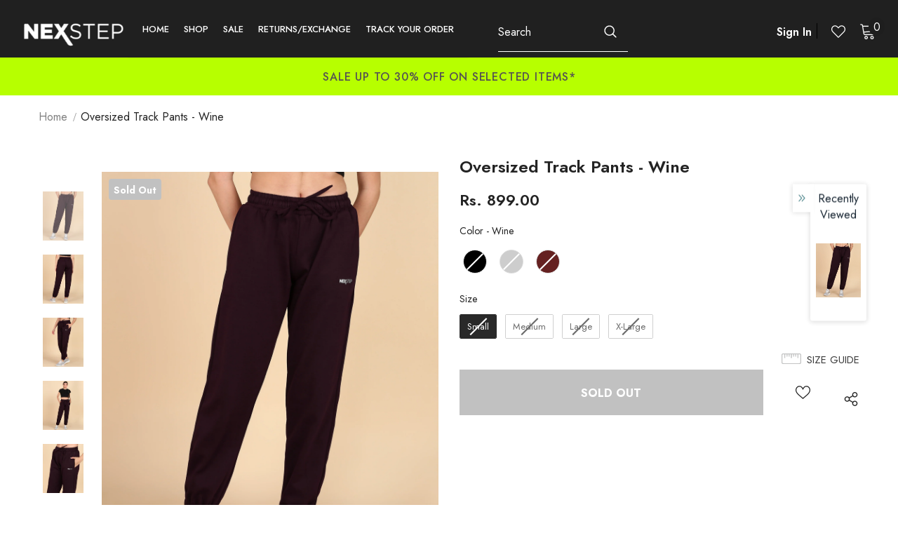

--- FILE ---
content_type: text/html; charset=utf-8
request_url: https://nexstepapparel.com/products/oversized-track-pants-maroon
body_size: 79465
content:
  <!doctype html>
<!--[if lt IE 7]><html class="no-js lt-ie9 lt-ie8 lt-ie7" lang="en"> <![endif]-->
<!--[if IE 7]><html class="no-js lt-ie9 lt-ie8" lang="en"> <![endif]-->
<!--[if IE 8]><html class="no-js lt-ie9" lang="en"> <![endif]-->
<!--[if IE 9 ]><html class="ie9 no-js"> <![endif]-->
<!--[if (gt IE 9)|!(IE)]><!--> <html class="no-js"> <!--<![endif]-->
<head>

<script>
 window.dataLayer = window.dataLayer || [];
 function gtag(){dataLayer.push(arguments);}
 gtag('js', new Date());
 gtag('config', 'Tag_ID');
</script>
<!-- starapps_core_start -->
<!-- This code is automatically managed by StarApps Studio -->
<!-- Please contact support@starapps.studio for any help -->
<!-- File location: snippets/starapps-core.liquid -->



<!-- starapps_core_end -->


  <!-- Basic page needs ================================================== -->
  <meta charset="utf-8">
  <meta http-equiv="X-UA-Compatible" content="IE=edge,chrome=1">
	
  <!-- Title and description ================================================== -->
   
  <title>
    Oversized Track Pants - Wine
    
    

     &ndash; 
    Nexstep Apparel
    
  </title>
  

  
  <meta name="description" content="Designed for a relaxed fit, these joggers boast an oversized silhouette that effortlessly combines fashion and function. The roomy cut provides a laid-back vibe while maintaining a modern edge, making them the perfect go-to for both lounging at home and hitting the streets in style.">
  

  <!-- Product meta ================================================== -->
  


  <meta property="og:type" content="product">
  <meta property="og:title" content="Oversized Track Pants - Wine">
  
  <meta property="og:image" content="http://nexstepapparel.com/cdn/shop/files/1_9667190b-236e-43d2-abfb-60be3e9bb9b4_grande.jpg?v=1700290074">
  <meta property="og:image:secure_url" content="https://nexstepapparel.com/cdn/shop/files/1_9667190b-236e-43d2-abfb-60be3e9bb9b4_grande.jpg?v=1700290074">
  
  <meta property="og:image" content="http://nexstepapparel.com/cdn/shop/files/4_91efad6e-8fcf-4611-ad49-450c610a229f_grande.jpg?v=1700290074">
  <meta property="og:image:secure_url" content="https://nexstepapparel.com/cdn/shop/files/4_91efad6e-8fcf-4611-ad49-450c610a229f_grande.jpg?v=1700290074">
  
  <meta property="og:image" content="http://nexstepapparel.com/cdn/shop/files/2_a69bcabc-0763-4381-a5ff-0eb1ed1fc485_grande.jpg?v=1700290074">
  <meta property="og:image:secure_url" content="https://nexstepapparel.com/cdn/shop/files/2_a69bcabc-0763-4381-a5ff-0eb1ed1fc485_grande.jpg?v=1700290074">
  
  <meta property="og:price:amount" content="899.00">
  <meta property="og:price:currency" content="INR">


  <meta property="og:description" content="Designed for a relaxed fit, these joggers boast an oversized silhouette that effortlessly combines fashion and function. The roomy cut provides a laid-back vibe while maintaining a modern edge, making them the perfect go-to for both lounging at home and hitting the streets in style.">


  <meta property="og:url" content="https://nexstepapparel.com/products/oversized-track-pants-maroon">
  <meta property="og:site_name" content="Nexstep Apparel">
  <!-- /snippets/twitter-card.liquid -->





  <meta name="twitter:card" content="product">
  <meta name="twitter:title" content="Oversized Track Pants - Wine">
  <meta name="twitter:description" content="Sizing :
Oversized Fit - Model is 5′7&#39;&#39; tall with waist 24” and hips 35&#39;&#39; wearing size small.
Product Features:

300 gsm soft cotton fabric
2 side pockets
Elasticated waistband with adjustable drawstring
Secure ankle cuff
Oversized fit

Materials :

Cotton

Manufacturers Details :
Moyo Apparels, New Delhi – 110018">
  <meta name="twitter:image" content="https://nexstepapparel.com/cdn/shop/files/1_9667190b-236e-43d2-abfb-60be3e9bb9b4_medium.jpg?v=1700290074">
  <meta name="twitter:image:width" content="240">
  <meta name="twitter:image:height" content="240">
  <meta name="twitter:label1" content="Price">
  <meta name="twitter:data1" content="Rs. 899.00">
  
  <meta name="twitter:label2" content="Brand">
  <meta name="twitter:data2" content="Nexstep Apparel">
  



  <!-- Helpers ================================================== -->
  <link rel="canonical" href="https://nexstepapparel.com/products/oversized-track-pants-maroon">
  <link canonical-shop-url="https://nexstepapparel.com/">
  <meta name="viewport" content="width=device-width,initial-scale=1">
  <link rel="preload" href="//nexstepapparel.com/cdn/shop/t/2/assets/vendor.min.css?v=72559489221033970801678966891" as="style">
  <link rel="preload" href="//nexstepapparel.com/cdn/shop/t/2/assets/theme-styles.css?v=44889252736800410941681407941" as="style">
  <link rel="preload" href="//nexstepapparel.com/cdn/shop/t/2/assets/theme-styles-responsive.css?v=158911853862981896151678966928" as="style">
  <link rel="preload" href="//nexstepapparel.com/cdn/shop/t/2/assets/theme-settings.css?v=124184516869543729721680201912" as="style">
  <link rel="preload" href="//nexstepapparel.com/cdn/shop/t/2/assets/header-05.css?v=169720255825606181691678966890" as="style">
  <link rel="preload" href="//nexstepapparel.com/cdn/shop/t/2/assets/header-06.css?v=31647651084205616841678966890" as="style">
  <link rel="preload" href="//nexstepapparel.com/cdn/shop/t/2/assets/header-07.css?v=15486058026598258081678966890" as="style">
  <link rel="preload" href="//nexstepapparel.com/cdn/shop/t/2/assets/header-08.css?v=135345512913470148051678966890" as="style">
  <link rel="preload" href="//nexstepapparel.com/cdn/shop/t/2/assets/footer-06.css?v=132629616272968652451678966890" as="style">
  <link rel="preload" href="//nexstepapparel.com/cdn/shop/t/2/assets/footer-07.css?v=19457261069086938391678966890" as="style">
  <link rel="preload" href="//nexstepapparel.com/cdn/shop/t/2/assets/footer-08.css?v=17161311055609253561678966890" as="style">
  <link rel="preload" href="//nexstepapparel.com/cdn/shop/t/2/assets/footer-09.css?v=31723816694365087181678966890" as="style">
  <link rel="preload" href="//nexstepapparel.com/cdn/shop/t/2/assets/product-skin.css?v=34739149564490730311678966891" as="style">
  <link rel="preload" href="//nexstepapparel.com/cdn/shop/t/2/assets/layout_style_1170.css?v=175837568721092489071678966891" as="style">
  <link rel="preload" href="//nexstepapparel.com/cdn/shop/t/2/assets/layout_style_fullwidth.css?v=139908533630461757151678966891" as="style">
  <link rel="preload" href="//nexstepapparel.com/cdn/shop/t/2/assets/layout_style_flower.css?v=46301794337413993831678966891" as="style">
  <link rel="preload" href="//nexstepapparel.com/cdn/shop/t/2/assets/layout_style_suppermarket.css?v=128954938120041481171678966891" as="style">
  <link rel="preload" href="//nexstepapparel.com/cdn/shop/t/2/assets/layout_style_surfup.css?v=10743736135136324481678966891" as="style">
  <link rel="preload" href="//nexstepapparel.com/cdn/shop/t/2/assets/product-supermarket.css?v=179480641326516074081678966891" as="style">
  <link rel="preload" href="//nexstepapparel.com/cdn/shop/t/2/assets/jquery.min.js?v=56888366816115934351678966891" as="script">

  <!-- Favicon -->
  
  
  <!-- Styles -->
  <style>
    
@import url('https://fonts.googleapis.com/css?family=Jost:300,300i,400,400i,500,500i,600,600i,700,700i,800,800i&display=swap');
			    

          
			        
          
    
    :root {
      --font_size: 16px;
      --font_size_minus1: 15px;
      --font_size_minus2: 14px;
      --font_size_minus3: 13px;
      --font_size_minus4: 12px;
      --font_size_plus1: 17px;
      --font_size_plus2: 18px;
      --font_size_plus3: 19px;
      --font_size_plus4: 20px;
      --font_size_plus5: 21px;
      --font_size_plus6: 22px;
      --font_size_plus7: 23px;
      --font_size_plus8: 24px;
      --font_size_plus9: 25px;
      --font_size_plus10: 26px;
      --font_size_plus11: 27px;
      --font_size_plus12: 28px;
      --font_size_plus13: 29px;
      --font_size_plus14: 30px;
      --font_size_plus15: 31px;
      --font_size_plus16: 32px;
      --font_size_plus18: 34px;
      --font_size_plus21: 37px;
      --font_size_plus22: 38px;
      --font_size_plus23: 39px;
      --font_size_plus24: 40px;
      --font_size_plus29: 45px;
      --font_size_plus33: 49px;
      --font_size_plus34: 50px;

	  --fonts_name: Jost;
	  --fonts_name_2: Jost;

      /* Color */
      --body_bg: #ffffff;
      --body_color: #3c3c3c;
      --link_color: #0688e2;
      --link_color_hover: #232323;

      /* Breadcrumb */
      --breadcrumb_color : #999999;
      --breadcrumb_text_transform : capitalize;

      /* Header and Title */
      --page_title_font_size: 20px;
      --page_title_font_size_minus4: 16px;
      --page_title_font_size_minus6: 14px;
      --page_title_font_size_plus5: 25px;
      --page_title_color: #232323;
      --page_title_text_align : left;

      /* Product  */
      --product_text_transform : capitalize;
      --product_name_text_align : left;
      --color_title_pr: #232323;
      --color_title_pr_hover: #232323;
      --color_vendor : #232323;
      --sale_text : #fff;
      --bg_sale : #e95144;
      --custom_label_text : #fff;
      --custom_label_bg : #323232;
      --bundle_label_text : #fff;
      --bundle_label_bg : #232323;
      --new_label_text : #fff;
      --new_label_bg : #06bfe2;
      --new_label_border : #f6f6f6;
      --sold_out_text : #fff;
      --bg_sold_out : #c1c1c1;
      --color_price: #232323;
      --color_price_sale: #e95144;
      --color_compare_price: #969696;
      --color_compare_product: #fff;
      
        --color_quick_view: #ffffff;
        --bg_quick_view: #000000;
      
      --border_quick_view: transparent;
      --color_wishlist: #232323;
      --bg_wishlist: #ffffff;
      --border_wishlist: transparent;
      --bg_wishlist_active: #ffe5e5;

      /* Button 1 */
      --background_1: #232323;
      --color_1 : #ffffff;
      --border_1 : #232323;

      /* Button 2 */
      --background_2: #fff;
      --color_2 : #232323;
      --border_2 : #232323;

      /* Button 3 */
      --background_3: #e95144;
      --color_3 : #ffffff;
      --border_3 : #e95144;

      /* Button Add To Cart */
      --color_add_to_cart : #fff;
      --border_add_to_cart : #000;
      --background_add_to_cart : #000;

      --color_add_to_cart_hover : #000;
      --border_add_to_cart_hover : #000;
      --background_add_to_cart_hover : #fff;


      /* Button */
      
        --button_font_family: Jost;
      
      --button_font_size: px;
      --button_font_weight: ;
      --button_border_radius: px;
      --button_border_width: px;
      --button_border_style: ;
      --button_text_align: ;
      --button_text_transform: ;
      --button_letter_spacing: ;
      --button_padding_top: px;
      --button_padding_bottom: px;
      --button_padding_left: px;
      --button_padding_right: px;

      

      /* Border Color */
      --border_widget_title : #e0e0e0;
      --border_color_1 : #ebebeb;
      --border_color_2: #e7e7e7;
      --border_page_title: #eaeaea;
      --border_input: #cbcbcb;
      --border_checkbox: #d0d0d0;
      --border_dropdown: #dadada;
      --border_bt_sidebar : #f6f6f6;
      --color_icon_drop: #6b6b6b;

      
          --color_ipt: #3c3c3c;
        

      
      --color_slick_arrow: #000000;
      --color_border_slick_arrow: #e5e5e5;
      --color_bg_slick_arrow: #e5e5e5;
      

      /*color Mobile*/

      --color_menu_mb: #232323;
      --color_menu_level3: #3c3c3c;

      /* Mixin ================= */
      
          --padding_btn: 20px 15px 18px !important;
          --padding_btn_bundle: 20px 15px 18px;
          --padding_btn_qv_add_to_cart: 20px 15px 18px;
          --font_size_btn: var(--font_size);
          --letter_spacing_btn: 0;
      

      
      
          --color-price-box: var(--color_compare_price);
      

      --color_review: #232323;
      --color_review_empty: #232323;

      --border-product-image: #e6e6e6;

      
      --border-radius-17: 17px;
      --border-radius-50: 50%;
      
    }
</style>
  <link href="//nexstepapparel.com/cdn/shop/t/2/assets/vendor.min.css?v=72559489221033970801678966891" rel="stylesheet" type="text/css" media="all" />
<link href="//nexstepapparel.com/cdn/shop/t/2/assets/theme-styles.css?v=44889252736800410941681407941" rel="stylesheet" type="text/css" media="all" />
<link href="//nexstepapparel.com/cdn/shop/t/2/assets/theme-styles-responsive.css?v=158911853862981896151678966928" rel="stylesheet" type="text/css" media="all" />
<link href="//nexstepapparel.com/cdn/shop/t/2/assets/theme-settings.css?v=124184516869543729721680201912" rel="stylesheet" type="text/css" media="all" />



	<link href="//nexstepapparel.com/cdn/shop/t/2/assets/layout_style_1170.css?v=175837568721092489071678966891" rel="stylesheet" type="text/css" media="all" />

























	<link href="//nexstepapparel.com/cdn/shop/t/2/assets/category-supermarket.css?v=101059380243023040721678966889" rel="stylesheet" type="text/css" media="all" />










  
   <!-- Scripts -->
  <script src="//nexstepapparel.com/cdn/shop/t/2/assets/jquery.min.js?v=56888366816115934351678966891" type="text/javascript"></script>
<script src="//nexstepapparel.com/cdn/shop/t/2/assets/jquery-cookie.min.js?v=72365755745404048181678966890" type="text/javascript"></script>
<script src="//nexstepapparel.com/cdn/shop/t/2/assets/lazysizes.min.js?v=84414966064882348651678966891" type="text/javascript"></script>

<script>
  	window.lazySizesConfig = window.lazySizesConfig || {};
    lazySizesConfig.loadMode = 1;
    window.lazySizesConfig.init = false;
    lazySizes.init();
  
    window.ajax_cart = "upsell";
    window.money_format = "Rs. {{amount}}";//"Rs. {{amount}}";
    window.shop_currency = "INR";
    window.show_multiple_currencies = false;
    window.use_color_swatch = true;
    window.color_swatch_style = "variant";
    window.enable_sidebar_multiple_choice = true;
    window.file_url = "//nexstepapparel.com/cdn/shop/files/?v=470";
    window.asset_url = "";
    window.router = "";
    window.swatch_recently = "color";
    window.label_sale = "label_sale";
    window.layout_style = "layout_style_1170";
    window.layout_home = "";
    window.product_style = "grouped";
    window.category_style = "supermarket";
    window.layout_body = "custom_width";
    
    window.inventory_text = {
        in_stock: "In stock",
        many_in_stock: "Many in stock",
        out_of_stock: "Out of stock",
        add_to_cart: "Add to cart",
        add_all_to_cart: "Add all to Cart",
        sold_out: "Sold Out",
        select_options : "Select options",
        unavailable: "Sold Out",
        view_all_collection: "View All",
        no_more_product: "No more product",
        show_options: "Show Variants",
        hide_options: "Hide Variants",
        adding : "Adding",
        thank_you : "Thank You",
        add_more : "Add More",
        cart_feedback : "Added",
        add_wishlist : "Add to Wish List",
        remove_wishlist : "Remove Wish List",
        add_wishlist_1 : "Add to wishlist",
        remove_wishlist_1 : "Remove wishlist",
        previous: "Prev",
        next: "Next",
      	pre_order : "Pre Order",
        hotStock: "Hurry up! only [inventory] left",
        view_more: "View All",
        view_less : "View Less",
        show_more: "Show More",
        show_less : "Show Less",
        days : "Days",
        hours : "Hours",
        mins : "Mins",
        secs : "Secs",

        customlabel: "Custom Label",
        newlabel: "New",
        salelabel: "Sale",
        soldoutlabel: "Sold Out",
        bundlelabel: "Bundle",

        message_compare : "You must select at least two products to compare!",
        message_iscart : "is added to your shopping cart.",

        add_compare : "Add to compare",
        remove_compare : "Remove compare",
        remove: "Remove",
        warning_quantity: "Maximum quantity",
    };
    window.multi_lang = false;
    window.infinity_scroll_feature = false;
    window.newsletter_popup = false;
    window.hidden_newsletter = true;
    window.option_ptoduct1 = "size";
    window.option_ptoduct2 = "color";
    window.option_ptoduct3 = "option 3"

    /* Free Shipping Message */
    window.free_shipping_color1 = "#F44336";  
    window.free_shipping_color2 = "#FF9800";
    window.free_shipping_color3 = "#69c69c";
    window.free_shipping_price = 999;
    window.free_shipping_text = {
        free_shipping_message_1: "You qualify for free shipping!",
        free_shipping_message_2:"Only",
        free_shipping_message_3: "away from",
        free_shipping_message_4: "free shipping",
        free_shipping_1: "Free",
        free_shipping_2: "TBD",
    }

</script>

  <!-- Header hook for plugins ================================ -->
  <script>window.performance && window.performance.mark && window.performance.mark('shopify.content_for_header.start');</script><meta name="google-site-verification" content="qd6P0yjQ_E3GENGl5Z--JpCsK_MrClaZJ9SE-oGcBZ4">
<meta id="shopify-digital-wallet" name="shopify-digital-wallet" content="/73073393958/digital_wallets/dialog">
<link rel="alternate" type="application/json+oembed" href="https://nexstepapparel.com/products/oversized-track-pants-maroon.oembed">
<script async="async" src="/checkouts/internal/preloads.js?locale=en-IN"></script>
<script id="shopify-features" type="application/json">{"accessToken":"6b2ea165ebec2177d51f561847b5eb99","betas":["rich-media-storefront-analytics"],"domain":"nexstepapparel.com","predictiveSearch":true,"shopId":73073393958,"locale":"en"}</script>
<script>var Shopify = Shopify || {};
Shopify.shop = "nexstep-apparel.myshopify.com";
Shopify.locale = "en";
Shopify.currency = {"active":"INR","rate":"1.0"};
Shopify.country = "IN";
Shopify.theme = {"name":"Ella-5.0.8-sections-ready","id":145623351590,"schema_name":"Ella","schema_version":"5.0.8","theme_store_id":null,"role":"main"};
Shopify.theme.handle = "null";
Shopify.theme.style = {"id":null,"handle":null};
Shopify.cdnHost = "nexstepapparel.com/cdn";
Shopify.routes = Shopify.routes || {};
Shopify.routes.root = "/";</script>
<script type="module">!function(o){(o.Shopify=o.Shopify||{}).modules=!0}(window);</script>
<script>!function(o){function n(){var o=[];function n(){o.push(Array.prototype.slice.apply(arguments))}return n.q=o,n}var t=o.Shopify=o.Shopify||{};t.loadFeatures=n(),t.autoloadFeatures=n()}(window);</script>
<script id="shop-js-analytics" type="application/json">{"pageType":"product"}</script>
<script defer="defer" async type="module" src="//nexstepapparel.com/cdn/shopifycloud/shop-js/modules/v2/client.init-shop-cart-sync_BT-GjEfc.en.esm.js"></script>
<script defer="defer" async type="module" src="//nexstepapparel.com/cdn/shopifycloud/shop-js/modules/v2/chunk.common_D58fp_Oc.esm.js"></script>
<script defer="defer" async type="module" src="//nexstepapparel.com/cdn/shopifycloud/shop-js/modules/v2/chunk.modal_xMitdFEc.esm.js"></script>
<script type="module">
  await import("//nexstepapparel.com/cdn/shopifycloud/shop-js/modules/v2/client.init-shop-cart-sync_BT-GjEfc.en.esm.js");
await import("//nexstepapparel.com/cdn/shopifycloud/shop-js/modules/v2/chunk.common_D58fp_Oc.esm.js");
await import("//nexstepapparel.com/cdn/shopifycloud/shop-js/modules/v2/chunk.modal_xMitdFEc.esm.js");

  window.Shopify.SignInWithShop?.initShopCartSync?.({"fedCMEnabled":true,"windoidEnabled":true});

</script>
<script>(function() {
  var isLoaded = false;
  function asyncLoad() {
    if (isLoaded) return;
    isLoaded = true;
    var urls = ["https:\/\/sr-cdn.shiprocket.in\/sr-promise\/static\/uc.js?channel_id=4\u0026sr_company_id=150749\u0026shop=nexstep-apparel.myshopify.com"];
    for (var i = 0; i < urls.length; i++) {
      var s = document.createElement('script');
      s.type = 'text/javascript';
      s.async = true;
      s.src = urls[i];
      var x = document.getElementsByTagName('script')[0];
      x.parentNode.insertBefore(s, x);
    }
  };
  if(window.attachEvent) {
    window.attachEvent('onload', asyncLoad);
  } else {
    window.addEventListener('load', asyncLoad, false);
  }
})();</script>
<script id="__st">var __st={"a":73073393958,"offset":-18000,"reqid":"4594313e-a430-4225-a9a1-7bf1427d4c82-1769470980","pageurl":"nexstepapparel.com\/products\/oversized-track-pants-maroon","u":"f9a01fd18739","p":"product","rtyp":"product","rid":8863451709734};</script>
<script>window.ShopifyPaypalV4VisibilityTracking = true;</script>
<script id="captcha-bootstrap">!function(){'use strict';const t='contact',e='account',n='new_comment',o=[[t,t],['blogs',n],['comments',n],[t,'customer']],c=[[e,'customer_login'],[e,'guest_login'],[e,'recover_customer_password'],[e,'create_customer']],r=t=>t.map((([t,e])=>`form[action*='/${t}']:not([data-nocaptcha='true']) input[name='form_type'][value='${e}']`)).join(','),a=t=>()=>t?[...document.querySelectorAll(t)].map((t=>t.form)):[];function s(){const t=[...o],e=r(t);return a(e)}const i='password',u='form_key',d=['recaptcha-v3-token','g-recaptcha-response','h-captcha-response',i],f=()=>{try{return window.sessionStorage}catch{return}},m='__shopify_v',_=t=>t.elements[u];function p(t,e,n=!1){try{const o=window.sessionStorage,c=JSON.parse(o.getItem(e)),{data:r}=function(t){const{data:e,action:n}=t;return t[m]||n?{data:e,action:n}:{data:t,action:n}}(c);for(const[e,n]of Object.entries(r))t.elements[e]&&(t.elements[e].value=n);n&&o.removeItem(e)}catch(o){console.error('form repopulation failed',{error:o})}}const l='form_type',E='cptcha';function T(t){t.dataset[E]=!0}const w=window,h=w.document,L='Shopify',v='ce_forms',y='captcha';let A=!1;((t,e)=>{const n=(g='f06e6c50-85a8-45c8-87d0-21a2b65856fe',I='https://cdn.shopify.com/shopifycloud/storefront-forms-hcaptcha/ce_storefront_forms_captcha_hcaptcha.v1.5.2.iife.js',D={infoText:'Protected by hCaptcha',privacyText:'Privacy',termsText:'Terms'},(t,e,n)=>{const o=w[L][v],c=o.bindForm;if(c)return c(t,g,e,D).then(n);var r;o.q.push([[t,g,e,D],n]),r=I,A||(h.body.append(Object.assign(h.createElement('script'),{id:'captcha-provider',async:!0,src:r})),A=!0)});var g,I,D;w[L]=w[L]||{},w[L][v]=w[L][v]||{},w[L][v].q=[],w[L][y]=w[L][y]||{},w[L][y].protect=function(t,e){n(t,void 0,e),T(t)},Object.freeze(w[L][y]),function(t,e,n,w,h,L){const[v,y,A,g]=function(t,e,n){const i=e?o:[],u=t?c:[],d=[...i,...u],f=r(d),m=r(i),_=r(d.filter((([t,e])=>n.includes(e))));return[a(f),a(m),a(_),s()]}(w,h,L),I=t=>{const e=t.target;return e instanceof HTMLFormElement?e:e&&e.form},D=t=>v().includes(t);t.addEventListener('submit',(t=>{const e=I(t);if(!e)return;const n=D(e)&&!e.dataset.hcaptchaBound&&!e.dataset.recaptchaBound,o=_(e),c=g().includes(e)&&(!o||!o.value);(n||c)&&t.preventDefault(),c&&!n&&(function(t){try{if(!f())return;!function(t){const e=f();if(!e)return;const n=_(t);if(!n)return;const o=n.value;o&&e.removeItem(o)}(t);const e=Array.from(Array(32),(()=>Math.random().toString(36)[2])).join('');!function(t,e){_(t)||t.append(Object.assign(document.createElement('input'),{type:'hidden',name:u})),t.elements[u].value=e}(t,e),function(t,e){const n=f();if(!n)return;const o=[...t.querySelectorAll(`input[type='${i}']`)].map((({name:t})=>t)),c=[...d,...o],r={};for(const[a,s]of new FormData(t).entries())c.includes(a)||(r[a]=s);n.setItem(e,JSON.stringify({[m]:1,action:t.action,data:r}))}(t,e)}catch(e){console.error('failed to persist form',e)}}(e),e.submit())}));const S=(t,e)=>{t&&!t.dataset[E]&&(n(t,e.some((e=>e===t))),T(t))};for(const o of['focusin','change'])t.addEventListener(o,(t=>{const e=I(t);D(e)&&S(e,y())}));const B=e.get('form_key'),M=e.get(l),P=B&&M;t.addEventListener('DOMContentLoaded',(()=>{const t=y();if(P)for(const e of t)e.elements[l].value===M&&p(e,B);[...new Set([...A(),...v().filter((t=>'true'===t.dataset.shopifyCaptcha))])].forEach((e=>S(e,t)))}))}(h,new URLSearchParams(w.location.search),n,t,e,['guest_login'])})(!0,!0)}();</script>
<script integrity="sha256-4kQ18oKyAcykRKYeNunJcIwy7WH5gtpwJnB7kiuLZ1E=" data-source-attribution="shopify.loadfeatures" defer="defer" src="//nexstepapparel.com/cdn/shopifycloud/storefront/assets/storefront/load_feature-a0a9edcb.js" crossorigin="anonymous"></script>
<script data-source-attribution="shopify.dynamic_checkout.dynamic.init">var Shopify=Shopify||{};Shopify.PaymentButton=Shopify.PaymentButton||{isStorefrontPortableWallets:!0,init:function(){window.Shopify.PaymentButton.init=function(){};var t=document.createElement("script");t.src="https://nexstepapparel.com/cdn/shopifycloud/portable-wallets/latest/portable-wallets.en.js",t.type="module",document.head.appendChild(t)}};
</script>
<script data-source-attribution="shopify.dynamic_checkout.buyer_consent">
  function portableWalletsHideBuyerConsent(e){var t=document.getElementById("shopify-buyer-consent"),n=document.getElementById("shopify-subscription-policy-button");t&&n&&(t.classList.add("hidden"),t.setAttribute("aria-hidden","true"),n.removeEventListener("click",e))}function portableWalletsShowBuyerConsent(e){var t=document.getElementById("shopify-buyer-consent"),n=document.getElementById("shopify-subscription-policy-button");t&&n&&(t.classList.remove("hidden"),t.removeAttribute("aria-hidden"),n.addEventListener("click",e))}window.Shopify?.PaymentButton&&(window.Shopify.PaymentButton.hideBuyerConsent=portableWalletsHideBuyerConsent,window.Shopify.PaymentButton.showBuyerConsent=portableWalletsShowBuyerConsent);
</script>
<script data-source-attribution="shopify.dynamic_checkout.cart.bootstrap">document.addEventListener("DOMContentLoaded",(function(){function t(){return document.querySelector("shopify-accelerated-checkout-cart, shopify-accelerated-checkout")}if(t())Shopify.PaymentButton.init();else{new MutationObserver((function(e,n){t()&&(Shopify.PaymentButton.init(),n.disconnect())})).observe(document.body,{childList:!0,subtree:!0})}}));
</script>

<script>window.performance && window.performance.mark && window.performance.mark('shopify.content_for_header.end');</script>

  <!--[if lt IE 9]>
  <script src="//html5shiv.googlecode.com/svn/trunk/html5.js" type="text/javascript"></script>
  <![endif]-->

  
  
  

  <script>

    Shopify.productOptionsMap = {};
    Shopify.quickViewOptionsMap = {};

    Shopify.updateOptionsInSelector = function(selectorIndex, wrapperSlt) {
        Shopify.optionsMap = wrapperSlt === '.product' ? Shopify.productOptionsMap : Shopify.quickViewOptionsMap;

        switch (selectorIndex) {
            case 0:
                var key = 'root';
                var selector = $(wrapperSlt + ' .single-option-selector:eq(0)');
                break;
            case 1:
                var key = $(wrapperSlt + ' .single-option-selector:eq(0)').val();
                var selector = $(wrapperSlt + ' .single-option-selector:eq(1)');
                break;
            case 2:
                var key = $(wrapperSlt + ' .single-option-selector:eq(0)').val();
                key += ' / ' + $(wrapperSlt + ' .single-option-selector:eq(1)').val();
                var selector = $(wrapperSlt + ' .single-option-selector:eq(2)');
        }

        var initialValue = selector.val();
        selector.empty();

        var availableOptions = Shopify.optionsMap[key];

        if (availableOptions && availableOptions.length) {
            for (var i = 0; i < availableOptions.length; i++) {
                var option = availableOptions[i].replace('-sold-out','');
                var newOption = $('<option></option>').val(option).html(option);

                selector.append(newOption);
            }

            $(wrapperSlt + ' .swatch[data-option-index="' + selectorIndex + '"] .swatch-element').each(function() {
                // debugger;
                if ($.inArray($(this).attr('data-value'), availableOptions) !== -1) {
                    $(this).addClass('available').removeClass('soldout').find(':radio').prop('disabled',false).prop('checked',true);
                }
                else {
                    if ($.inArray($(this).attr('data-value') + '-sold-out', availableOptions) !== -1) {
                        $(this).addClass('available').addClass('soldout').find(':radio').prop('disabled',false).prop('checked',true);
                    } else {
                        $(this).removeClass('available').addClass('soldout').find(':radio').prop('disabled',true).prop('checked',false);
                    }
                    
                }
            });

            if ($.inArray(initialValue, availableOptions) !== -1) {
                selector.val(initialValue);
            }

            selector.trigger('change');
        };
    };

    Shopify.linkOptionSelectors = function(product, wrapperSlt, check) {
        // Building our mapping object.
        Shopify.optionsMap = wrapperSlt === '.product' ? Shopify.productOptionsMap : Shopify.quickViewOptionsMap;
        var arr_1= [],
            arr_2= [],
            arr_3= [];

        Shopify.optionsMap['root'] == [];
        for (var i = 0; i < product.variants.length; i++) {
            var variant = product.variants[i];
            if (variant) {
                var key1 = variant.option1;
                var key2 = variant.option1 + ' / ' + variant.option2;
                Shopify.optionsMap[key1] = [];
                Shopify.optionsMap[key2] = [];
            }
        }
        for (var i = 0; i < product.variants.length; i++) {
            var variant = product.variants[i];
            if (variant) {
                if (window.use_color_swatch) {
                    if (variant.available) {
                        // Gathering values for the 1st drop-down.
                        Shopify.optionsMap['root'] = Shopify.optionsMap['root'] || [];

                        // if ($.inArray(variant.option1 + '-sold-out', Shopify.optionsMap['root']) !== -1) {
                        //     Shopify.optionsMap['root'].pop();
                        // } 

                        arr_1.push(variant.option1);
                        arr_1 = $.unique(arr_1);

                        Shopify.optionsMap['root'].push(variant.option1);

                        Shopify.optionsMap['root'] = Shopify.uniq(Shopify.optionsMap['root']);

                        // Gathering values for the 2nd drop-down.
                        if (product.options.length > 1) {
                        var key = variant.option1;
                            Shopify.optionsMap[key] = Shopify.optionsMap[key] || [];
                            // if ($.inArray(variant.option2 + '-sold-out', Shopify.optionsMap[key]) !== -1) {
                            //     Shopify.optionsMap[key].pop();
                            // } 
                            Shopify.optionsMap[key].push(variant.option2);
                            if ($.inArray(variant.option2, arr_2) === -1) {
                                arr_2.push(variant.option2);
                                arr_2 = $.unique(arr_2);
                            }
                            Shopify.optionsMap[key] = Shopify.uniq(Shopify.optionsMap[key]);
                        }

                        // Gathering values for the 3rd drop-down.
                        if (product.options.length === 3) {
                            var key = variant.option1 + ' / ' + variant.option2;
                            Shopify.optionsMap[key] = Shopify.optionsMap[key] || [];
                            Shopify.optionsMap[key].push(variant.option3);

                            if ($.inArray(variant.option3, arr_3) === -1) {
                                arr_3.push(variant.option3);
                                arr_3 = $.unique(arr_3);
                            }
                            
                            Shopify.optionsMap[key] = Shopify.uniq(Shopify.optionsMap[key]);
                        }
                    } else {
                        // Gathering values for the 1st drop-down.
                        Shopify.optionsMap['root'] = Shopify.optionsMap['root'] || [];
                        if ($.inArray(variant.option1, arr_1) === -1) {
                            Shopify.optionsMap['root'].push(variant.option1 + '-sold-out');
                        }
                        
                        Shopify.optionsMap['root'] = Shopify.uniq(Shopify.optionsMap['root']);

                        // Gathering values for the 2nd drop-down.
                        if (product.options.length > 1) {
                            var key = variant.option1;
                            Shopify.optionsMap[key] = Shopify.optionsMap[key] || [];
                            // Shopify.optionsMap[key].push(variant.option2);

                            // if ($.inArray(variant.option2, arr_2) === -1) {
                                Shopify.optionsMap[key].push(variant.option2 + '-sold-out');
                            // }
                            
                            Shopify.optionsMap[key] = Shopify.uniq(Shopify.optionsMap[key]);
                        }

                        // Gathering values for the 3rd drop-down.
                        if (product.options.length === 3) {
                            var key = variant.option1 + ' / ' + variant.option2;
                            Shopify.optionsMap[key] = Shopify.optionsMap[key] || [];
//                             if ($.inArray(variant.option3, arr_3) === -1) {
                                Shopify.optionsMap[key].push(variant.option3 + '-sold-out');
//                             }
                            Shopify.optionsMap[key] = Shopify.uniq(Shopify.optionsMap[key]);
                        }

                    }
                } else {
                    // Gathering values for the 1st drop-down.
                    if (check) {
                        if (variant.available) {
                            Shopify.optionsMap['root'] = Shopify.optionsMap['root'] || [];
                            Shopify.optionsMap['root'].push(variant.option1);
                            Shopify.optionsMap['root'] = Shopify.uniq(Shopify.optionsMap['root']);

                            // Gathering values for the 2nd drop-down.
                            if (product.options.length > 1) {
                            var key = variant.option1;
                                Shopify.optionsMap[key] = Shopify.optionsMap[key] || [];
                                Shopify.optionsMap[key].push(variant.option2);
                                Shopify.optionsMap[key] = Shopify.uniq(Shopify.optionsMap[key]);
                            }

                            // Gathering values for the 3rd drop-down.
                            if (product.options.length === 3) {
                                var key = variant.option1 + ' / ' + variant.option2;
                                Shopify.optionsMap[key] = Shopify.optionsMap[key] || [];
                                Shopify.optionsMap[key].push(variant.option3);
                                Shopify.optionsMap[key] = Shopify.uniq(Shopify.optionsMap[key]);
                            }
                        }
                    } else {
                        Shopify.optionsMap['root'] = Shopify.optionsMap['root'] || [];

                        Shopify.optionsMap['root'].push(variant.option1);
                        Shopify.optionsMap['root'] = Shopify.uniq(Shopify.optionsMap['root']);

                        // Gathering values for the 2nd drop-down.
                        if (product.options.length > 1) {
                        var key = variant.option1;
                            Shopify.optionsMap[key] = Shopify.optionsMap[key] || [];
                            Shopify.optionsMap[key].push(variant.option2);
                            Shopify.optionsMap[key] = Shopify.uniq(Shopify.optionsMap[key]);
                        }

                        // Gathering values for the 3rd drop-down.
                        if (product.options.length === 3) {
                            var key = variant.option1 + ' / ' + variant.option2;
                            Shopify.optionsMap[key] = Shopify.optionsMap[key] || [];
                            Shopify.optionsMap[key].push(variant.option3);
                            Shopify.optionsMap[key] = Shopify.uniq(Shopify.optionsMap[key]);
                        }
                    }
                    
                }
            }
        };

        // Update options right away.
        Shopify.updateOptionsInSelector(0, wrapperSlt);

        if (product.options.length > 1) Shopify.updateOptionsInSelector(1, wrapperSlt);
        if (product.options.length === 3) Shopify.updateOptionsInSelector(2, wrapperSlt);

        // When there is an update in the first dropdown.
        $(wrapperSlt + " .single-option-selector:eq(0)").change(function() {
            Shopify.updateOptionsInSelector(1, wrapperSlt);
            if (product.options.length === 3) Shopify.updateOptionsInSelector(2, wrapperSlt);
            return true;
        });

        // When there is an update in the second dropdown.
        $(wrapperSlt + " .single-option-selector:eq(1)").change(function() {
            if (product.options.length === 3) Shopify.updateOptionsInSelector(2, wrapperSlt);
            return true;
        });
    };
</script>
  
  <script nomodule src="https://unpkg.com/@google/model-viewer/dist/model-viewer-legacy.js"></script>
  

<!-- Google tag (gtag.js) -->
<script async src="https://www.googletagmanager.com/gtag/js?id=AW-11366483327"></script>
<script>
  window.dataLayer = window.dataLayer || [];
  function gtag(){dataLayer.push(arguments);}
  gtag('js', new Date());

  gtag('config', 'AW-11366483327');
</script>

<!-- BEGIN app block: shopify://apps/swatch-king/blocks/variant-swatch-king/0850b1e4-ba30-4a0d-a8f4-f9a939276d7d -->


















































  <script>
    window.vsk_data = function(){
      return {
        "block_collection_settings": {"alignment":"center","enable":true,"swatch_location":"After price","switch_on_hover":true,"preselect_variant":false,"current_template":"product"},
        "currency": "INR",
        "currency_symbol": "₹",
        "primary_locale": "en",
        "localized_string": {},
        "app_setting_styles": {"products_swatch_presentation":{"slide_left_button_svg":"","slide_right_button_svg":""},"collections_swatch_presentation":{"minified":false,"minified_products":false,"minified_template":"+{count}","slide_left_button_svg":"","minified_display_count":[3,6],"slide_right_button_svg":""}},
        "app_setting": {"display_logs":false,"default_preset":541416,"pre_hide_strategy":"hide-all-theme-selectors","swatch_url_source":"cdn","product_data_source":"storefront"},
        "app_setting_config": {"app_execution_strategy":"all","collections_options_disabled":null,"default_swatch_image":"","do_not_select_an_option":{"text":"Select a {{ option_name }}","status":true,"control_add_to_cart":true,"allow_virtual_trigger":true,"make_a_selection_text":"Select a {{ option_name }}","auto_select_options_list":[]},"history_free_group_navigation":false,"notranslate":false,"products_options_disabled":null,"size_chart":{"type":"theme","labels":"size,sizes,taille,größe,tamanho,tamaño,koko,サイズ","position":"right","size_chart_app":"","size_chart_app_css":"","size_chart_app_selector":""},"session_storage_timeout_seconds":60,"enable_swatch":{"cart":{"enable_on_cart_product_grid":true,"enable_on_cart_featured_product":true},"home":{"enable_on_home_product_grid":true,"enable_on_home_featured_product":true},"pages":{"enable_on_custom_product_grid":true,"enable_on_custom_featured_product":true},"article":{"enable_on_article_product_grid":true,"enable_on_article_featured_product":true},"products":{"enable_on_main_product":true,"enable_on_product_grid":true},"collections":{"enable_on_collection_quick_view":true,"enable_on_collection_product_grid":true},"list_collections":{"enable_on_list_collection_quick_view":true,"enable_on_list_collection_product_grid":true}},"product_template":{"group_swatches":true,"variant_swatches":true},"product_batch_size":250,"use_optimized_urls":true,"enable_error_tracking":false,"enable_event_tracking":false,"preset_badge":{"order":[{"name":"sold_out","order":0},{"name":"sale","order":1},{"name":"new","order":2}],"new_badge_text":"NEW","new_badge_color":"#FFFFFF","sale_badge_text":"SALE","sale_badge_color":"#FFFFFF","new_badge_bg_color":"#121212D1","sale_badge_bg_color":"#D91C01D1","sold_out_badge_text":"SOLD OUT","sold_out_badge_color":"#FFFFFF","new_show_when_all_same":false,"sale_show_when_all_same":false,"sold_out_badge_bg_color":"#BBBBBBD1","new_product_max_duration":90,"sold_out_show_when_all_same":true,"min_price_diff_for_sale_badge":5}},
        "theme_settings_map": {"145470751014":78261,"145623351590":50208},
        "theme_settings": {"78261":{"id":78261,"configurations":{"products":{"theme_type":"dawn","swatch_root":{"position":"before","selector":"variant-selects, variant-radios, [class*=\"product-form__noscript-wrapper\"]","groups_selector":"","section_selector":".product.grid,.featured-product","secondary_position":"","secondary_selector":"","use_section_as_root":true},"option_selectors":"variant-selects select, variant-radios input","selectors_to_hide":["variant-radios","variant-selects"],"json_data_selector":"","add_to_cart_selector":"[name=\"add\"]","custom_button_params":{"data":[{"value_attribute":"data-value","option_attribute":"data-name"}],"selected_selector":".active"},"option_index_attributes":["data-index","data-option-position","data-object","data-product-option","data-option-index","name"],"add_to_cart_text_selector":"[name=\"add\"]\u003espan","selectors_to_hide_override":"","add_to_cart_enabled_classes":"","add_to_cart_disabled_classes":""},"collections":{"grid_updates":[{"name":"Sold out","template":"\u003cdiv class=\"card__badge\" {{ display_on_sold_out }}\u003e\u003cspan class=\"badge badge--bottom-left color-inverse\"\u003eSold out\u003c\/span\u003e\u003c\/div\u003e","display_position":"bottom","display_selector":".card__inner","element_selector":".card__badge .color-inverse"},{"name":"On Sale","template":"\u003cdiv class=\"card__badge bottom left\" {{ display_on_available }} {{ display_on_sale }}\u003e\n  \u003cspan class=\"badge badge--bottom-left color-accent-2\"\u003eSale\u003c\/span\u003e\n\u003c\/div\u003e","display_position":"replace","display_selector":".card__badge.bottom.left","element_selector":""},{"name":"price","template":"\u003cdiv class=\"price price--on-sale\"\u003e\n\u003cspan class=\"price-item price-item--regular\" {display_on_sale}\u003e{compare_at_price_with_format}\u003c\/span\u003e\n\u003cspan {display_on_sale}\u003e\u0026nbsp\u003c\/span\u003e\n\u003cspan class=\"price-item price-item--sale\" \u003e{price_with_format}\u003c\/span\u003e\n\u003c\/div\u003e","display_position":"replace","display_selector":".price","element_selector":""},{"name":"Vendor","template":"{{vendor}}","display_position":"replace","display_selector":".caption-with-letter-spacing","element_selector":""}],"data_selectors":{"url":"a","title":".card__heading.h5 a","attributes":[],"form_input":"[name=\"id\"]","featured_image":".card__media img:nth-child(1)","secondary_image":".card__media img:nth-child(2)"},"attribute_updates":[{"selector":null,"template":null,"attribute":null}],"selectors_to_hide":[],"json_data_selector":"[sa-swatch-json]","swatch_root_selector":".collection .grid__item .card-wrapper, .product-recommendations .grid__item .card-wrapper, .collage__item--product","swatch_display_options":[{"label":"After image","position":"after","selector":".card-wrapper .card__inner"},{"label":"After price","position":"after","selector":".price"},{"label":"After title","position":"after","selector":".card-information__text"}]}},"settings":{"products":{"handleize":false,"init_deferred":false,"label_split_symbol":":","size_chart_selector":"","persist_group_variant":true,"hide_single_value_option":"none"},"collections":{"layer_index":2,"display_label":false,"continuous_lookup":3000,"json_data_from_api":true,"label_split_symbol":"-","price_trailing_zeroes":true,"hide_single_value_option":"none"}},"custom_scripts":[],"custom_css":"[swatch-generated] .card__information {overflow: auto;}","theme_store_ids":[887],"schema_theme_names":["Dawn"],"pre_hide_css_code":null},"50208":{"id":50208,"configurations":{"products":{"theme_type":"dawn","swatch_root":{"position":"before","selector":"form[action=\"\/cart\/add\"], variant-radios, variant-selects","groups_selector":"","section_selector":"body.template-product [data-section-type=\"product\"]","secondary_position":"","secondary_selector":"","use_section_as_root":true},"option_selectors":"select.single-option-selector, variant-radios input, variant-selects select","selectors_to_hide":[".selector-wrapper, variant-radios, variant-selects","#product-variants"],"json_data_selector":"","add_to_cart_selector":".wrapper-button input[name=\"add\"], .groups-btn input[name=\"add\"]","custom_button_params":{"data":[{"value_attribute":"data-value","option_attribute":"data-name"}],"selected_selector":".gt_active"},"option_index_attributes":["data-index","data-option-position","data-object","data-product-option","data-option-index","name"],"add_to_cart_text_selector":".wrapper-button input[name=\"add\"], .groups-btn input[name=\"add\"]","selectors_to_hide_override":"","add_to_cart_enabled_classes":"","add_to_cart_disabled_classes":""},"collections":{"grid_updates":[{"type":"Sold out","template":"\u003cdiv class=\"product-label\" {{display_on_sold_out}}\u003e\u003cstrong class=\"label sold-out-label\"\u003eSold Out\u003c\/strong\u003e\u003c\/div\u003e","display_position":"after","display_selector":".product-image","element_selector":".sold-out-label"},{"type":"On sale","template":"\u003cdiv class=\"product-label\" {{display_on_available}} {{display_on_sale}}\u003e\u003cstrong class=\"label sale-label\"\u003eSale\u003c\/strong\u003e\n\u003c\/div\u003e","display_position":"after","display_selector":".product-image","element_selector":".sale-label"},{"type":"price","template":" \u003cdiv class=\"price-sale sale\"\u003e\u003cspan class=\"old-price\" data-compare-price-grid=\"\" {display_on_sale}\u003e{{compare_at_price_with_format}}\u003c\/span\u003e\u003cspan class=\"special-price\" data-price-grid=\"\"\u003e{price_with_format} \u003c\/span\u003e\u003c\/div\u003e","display_position":"replace","display_selector":".price-box","element_selector":""}],"data_selectors":{"url":"a.product-grid-image, a.product-title","title":".inner-top .product-title:not(.product-details .product-title)","attributes":["data-product-handle:handle","id:handle"],"form_input":"[name=\"id\"]","featured_image":"picture[data-index=\"0\"], .product-grid-image\u003eimg","secondary_image":"picture[data-index=\"1\"], .hover-image\u003eimg"},"attribute_updates":[{"selector":null,"template":null,"attribute":null}],"selectors_to_hide":[".product-des .addwishlist","ul.item-swatch",".product-des .action",".product-des .wrapper-compare",".product-des .sizes-list",".product-grid-options-size"],"json_data_selector":"[sa-swatch-json]","swatch_root_selector":".grid-item .product-item","swatch_display_options":[{"label":"After image","position":"top","selector":".product-bottom"},{"label":"After price","position":"after","selector":".price-box"},{"label":"After title","position":"after","selector":"a.product-title"}]}},"settings":{"products":{"handleize":false,"init_deferred":false,"label_split_symbol":"-","size_chart_selector":"","persist_group_variant":true,"hide_single_value_option":"none"},"collections":{"layer_index":3,"display_label":false,"continuous_lookup":3000,"json_data_from_api":true,"label_split_symbol":"-","price_trailing_zeroes":true,"hide_single_value_option":"none"}},"custom_scripts":[],"custom_css":".product-item.sold-out:hover {\r\n    opacity: 1 !important;\r\n}\r\n\r\n.grid-item .inner-top:hover .hover {\r\n    opacity: 0 !important;\r\n}","theme_store_ids":[],"schema_theme_names":["Ella"],"pre_hide_css_code":null}},
        "product_options": [],
        "swatch_dir": "vsk",
        "presets": {"1742924":{"id":1742924,"name":"Square swatch - Large - Mobile","params":{"hover":{"effect":"none","transform_type":false},"width":"39px","height":"39px","arrow_mode":"mode_0","button_size":null,"migrated_to":11.39,"border_space":"2px","border_width":"1px","button_shape":null,"margin_right":"3px","preview_type":"variant_image","swatch_style":"slide","display_label":false,"stock_out_type":"cross-out","background_size":"cover","adjust_margin_right":true,"background_position":"top","last_swatch_preview":"half","minification_action":"do_nothing","option_value_display":"none","display_variant_label":true,"minification_template":"+{{count}}","swatch_minification_count":"3","minification_admin_template":""},"assoc_view_type":"swatch","apply_to":"collections"},"1742922":{"id":1742922,"name":"Circular swatch - Small - Mobile","params":{"hover":{"effect":"none","transform_type":false},"width":"24px","height":"24px","arrow_mode":"mode_0","button_size":null,"migrated_to":11.39,"border_space":"2px","border_width":"1px","button_shape":null,"margin_right":"3px","preview_type":"custom_image","swatch_style":"slide","display_label":false,"stock_out_type":"cross-out","background_size":"cover","adjust_margin_right":true,"background_position":"top","last_swatch_preview":"half","minification_action":"do_nothing","option_value_display":"none","display_variant_label":true,"minification_template":"+{{count}}","swatch_minification_count":"3","minification_admin_template":""},"assoc_view_type":"swatch","apply_to":"collections"},"1742918":{"id":1742918,"name":"Polaroid swatch - Mobile","params":{"hover":{"effect":"none","transform_type":false},"width":"90px","height":"90px","new_badge":{"enable":false},"arrow_mode":"mode_0","sale_badge":{"enable":false},"button_size":null,"migrated_to":11.39,"price_badge":{"price_enabled":true,"price_location":"below_value"},"swatch_type":"polaroid-swatch","border_width":"0.5px","button_shape":null,"margin_right":"4px","preview_type":"variant_image","swatch_style":"slide","display_label":true,"sold_out_badge":{"enable":false},"stock_out_type":"strike-out","background_size":"cover","adjust_margin_right":false,"background_position":"top","last_swatch_preview":"half","option_value_display":"adjacent","display_variant_label":false,"margin_swatch_horizontal":"0px"},"assoc_view_type":"swatch","apply_to":"products"},"541424":{"id":541424,"name":"Square swatch - Large - Desktop","params":{"hover":{"effect":"none","transform_type":false},"width":"39px","height":"39px","arrow_mode":"mode_3","migrated_to":11.39,"border_space":"2px","border_width":"1px","margin_right":"3px","preview_type":"variant_image","swatch_style":"stack","display_label":false,"stock_out_type":"cross-out","background_size":"cover","adjust_margin_right":true,"background_position":"top","last_swatch_preview":"full","minification_action":"do_nothing","option_value_display":"none","display_variant_label":true,"minification_template":"+{{count}}","swatch_minification_count":"3","minification_admin_template":""},"assoc_view_type":"swatch","apply_to":"collections"},"541420":{"id":541420,"name":"Circular swatch - Small - Desktop","params":{"hover":{"effect":"none","transform_type":false},"width":"24px","height":"24px","arrow_mode":"mode_3","migrated_to":11.39,"border_space":"2px","border_width":"1px","margin_right":"3px","preview_type":"custom_image","swatch_style":"stack","display_label":false,"stock_out_type":"cross-out","background_size":"cover","adjust_margin_right":true,"background_position":"top","last_swatch_preview":"full","minification_action":"do_nothing","option_value_display":"none","display_variant_label":true,"minification_template":"+{{count}}","swatch_minification_count":"3","minification_admin_template":""},"assoc_view_type":"swatch","apply_to":"collections"},"541418":{"id":541418,"name":"Square swatch - Desktop","params":{"hover":{"effect":"shadow","transform_type":true},"width":"66px","height":"66px","new_badge":{"enable":false},"arrow_mode":"mode_1","sale_badge":{"enable":false},"migrated_to":11.39,"border_space":"3px","border_width":"1px","margin_right":"8px","preview_type":"variant_image","swatch_style":"stack","display_label":true,"badge_position":"outside_swatch","sold_out_badge":{"enable":false},"stock_out_type":"grey-out","background_size":"cover","adjust_margin_right":false,"background_position":"top","last_swatch_preview":"full","option_value_display":"none","display_variant_label":true},"assoc_view_type":"swatch","apply_to":"products"},"541414":{"id":541414,"name":"Circular swatch - Desktop","params":{"hover":{"effect":"grow","transform_type":false},"width":"46px","height":"46px","new_badge":{"enable":false},"arrow_mode":"mode_1","sale_badge":{"enable":false},"migrated_to":11.39,"border_space":"3px","border_width":"2px","margin_right":"8px","preview_type":"custom_image","swatch_style":"stack","display_label":true,"badge_position":"outside_swatch","sold_out_badge":{"enable":false},"stock_out_type":"cross-out","background_size":"cover","adjust_margin_right":false,"background_position":"top","last_swatch_preview":"full","option_value_display":"none","display_variant_label":true},"assoc_view_type":"swatch","apply_to":"products"},"1742925":{"id":1742925,"name":"Square button - Mobile","params":{"hover":{"animation":"none"},"width":"10px","height":"25px","min-width":"20px","arrow_mode":"mode_0","width_type":"auto","button_size":null,"button_type":"normal-button","price_badge":{"price_enabled":false},"button_shape":null,"button_style":"slide","margin_right":"7px","preview_type":"small_values","display_label":false,"stock_out_type":"cross-out","padding_vertical":"9px","last_swatch_preview":null,"minification_action":"do_nothing","display_variant_label":false,"minification_template":"+{{count}}","swatch_minification_count":"3","minification_admin_template":""},"assoc_view_type":"button","apply_to":"collections"},"1742923":{"id":1742923,"name":"Text only button - Mobile","params":{"hover":{"animation":"none"},"height":"22px","arrow_mode":"mode_0","button_size":null,"button_shape":null,"button_style":"slide","margin_right":"12px","preview_type":"small_values","display_label":false,"stock_out_type":"strike-out","last_swatch_preview":null,"minification_action":"do_nothing","display_variant_label":false,"minification_template":"+{{count}}","swatch_minification_count":"3","minification_admin_template":""},"assoc_view_type":"button","apply_to":"collections"},"1742921":{"id":1742921,"name":"Swatch in pill - Mobile","params":{"hover":{"effect":"none","transform_type":false},"pill_size":"35px","arrow_mode":"mode_0","button_size":null,"swatch_size":"20px","swatch_type":"swatch-pill","border_width":"1px","button_shape":null,"margin_right":"12px","preview_type":"custom_image","swatch_style":"stack","display_label":true,"button_padding":"7px","stock_out_type":"cross-out","background_size":"cover","background_position":"top","last_swatch_preview":null,"option_value_display":"adjacent","display_variant_label":false},"assoc_view_type":"swatch","apply_to":"products"},"541425":{"id":541425,"name":"Square button - Desktop","params":{"hover":{"animation":"none"},"width":"10px","height":"25px","min-width":"20px","arrow_mode":"mode_3","width_type":"auto","button_type":"normal-button","price_badge":{"price_enabled":false},"button_style":"slide","margin_right":"7px","preview_type":"small_values","display_label":false,"stock_out_type":"cross-out","padding_vertical":"9px","minification_action":"do_nothing","display_variant_label":false,"minification_template":"+{{count}}","swatch_minification_count":"3","minification_admin_template":""},"assoc_view_type":"button","apply_to":"collections"},"541421":{"id":541421,"name":"Text only button - Desktop","params":{"hover":{"animation":"none"},"height":"22px","arrow_mode":"mode_3","button_style":"slide","margin_right":"12px","preview_type":"small_values","display_label":false,"stock_out_type":"strike-out","minification_action":"do_nothing","display_variant_label":false,"minification_template":"+{{count}}","swatch_minification_count":"3","minification_admin_template":""},"assoc_view_type":"button","apply_to":"collections"},"541419":{"id":541419,"name":"Swatch in pill - Desktop","params":{"hover":{"effect":"none","transform_type":false},"pill_size":"35px","arrow_mode":"mode_1","swatch_size":"20px","swatch_type":"swatch-pill","border_width":"1px","margin_right":"12px","preview_type":"custom_image","swatch_style":"stack","display_label":true,"button_padding":"7px","stock_out_type":"cross-out","background_size":"cover","background_position":"top","option_value_display":"adjacent","display_variant_label":false},"assoc_view_type":"swatch","apply_to":"products"},"541416":{"id":541416,"name":"Button - Desktop","params":{"hover":{"animation":"none"},"width":"10px","height":"35px","min-width":"20px","arrow_mode":"mode_1","width_type":"auto","button_type":"normal-button","price_badge":{"price_enabled":false},"button_style":"stack","margin_right":"12px","preview_type":"small_values","display_label":true,"stock_out_type":"cross-out","padding_vertical":"9px","display_variant_label":false},"assoc_view_type":"button","apply_to":"products"},"541415":{"id":541415,"name":"Polaroid swatch - Desktop","params":{"hover":{"effect":"none","transform_type":false},"width":"90px","height":"90px","new_badge":{"enable":false},"arrow_mode":"mode_1","sale_badge":{"enable":false},"migrated_to":11.39,"price_badge":{"price_enabled":true,"price_location":"below_value"},"swatch_type":"polaroid-swatch","border_width":"0.5px","margin_right":"4px","preview_type":"variant_image","swatch_style":"stack","display_label":true,"sold_out_badge":{"enable":false},"stock_out_type":"strike-out","background_size":"cover","adjust_margin_right":false,"background_position":"top","last_swatch_preview":"full","option_value_display":"adjacent","display_variant_label":false,"margin_swatch_horizontal":"0px"},"assoc_view_type":"swatch","apply_to":"products"},"541413":{"id":541413,"name":"Button pill - Desktop","params":{"hover":{"animation":"shadow"},"width":"10px","height":"35px","min-width":"20px","arrow_mode":"mode_1","width_type":"auto","button_type":"normal-button","price_badge":{"price_enabled":false},"button_style":"stack","margin_right":"12px","preview_type":"large_values","display_label":true,"stock_out_type":"strike-out","padding_vertical":"9px","display_variant_label":false},"assoc_view_type":"button","apply_to":"products"},"1742920":{"id":1742920,"name":"Square swatch - Mobile","params":{"hover":{"effect":"shadow","transform_type":true},"width":"66px","height":"66px","new_badge":{"enable":false},"arrow_mode":"mode_0","sale_badge":{"enable":false},"button_size":null,"migrated_to":11.39,"border_space":"3px","border_width":"1px","button_shape":null,"margin_right":"8px","preview_type":"variant_image","swatch_style":"slide","display_label":true,"badge_position":"outside_swatch","sold_out_badge":{"enable":false},"stock_out_type":"grey-out","background_size":"cover","adjust_margin_right":false,"background_position":"top","last_swatch_preview":"half","option_value_display":"none","display_variant_label":true},"assoc_view_type":"swatch","apply_to":"products"},"1742919":{"id":1742919,"name":"Button - Mobile","params":{"hover":{"animation":"none"},"width":"10px","height":"35px","min-width":"20px","arrow_mode":"mode_0","width_type":"auto","button_size":null,"button_type":"normal-button","price_badge":{"price_enabled":false},"button_shape":null,"button_style":"slide","margin_right":"12px","preview_type":"small_values","display_label":true,"stock_out_type":"cross-out","padding_vertical":"9px","last_swatch_preview":null,"display_variant_label":false},"assoc_view_type":"button","apply_to":"products"},"1742917":{"id":1742917,"name":"Circular swatch - Mobile","params":{"hover":{"effect":"grow","transform_type":false},"width":"46px","height":"46px","new_badge":{"enable":false},"arrow_mode":"mode_0","sale_badge":{"enable":false},"button_size":null,"migrated_to":11.39,"border_space":"3px","border_width":"2px","button_shape":null,"margin_right":"8px","preview_type":"custom_image","swatch_style":"slide","display_label":true,"badge_position":"outside_swatch","sold_out_badge":{"enable":false},"stock_out_type":"cross-out","background_size":"cover","adjust_margin_right":false,"background_position":"top","last_swatch_preview":"half","option_value_display":"none","display_variant_label":true},"assoc_view_type":"swatch","apply_to":"products"},"1742916":{"id":1742916,"name":"Button pill - Mobile","params":{"hover":{"animation":"shadow"},"width":"10px","height":"35px","min-width":"20px","arrow_mode":"mode_0","width_type":"auto","button_size":null,"button_type":"normal-button","price_badge":{"price_enabled":false},"button_shape":null,"button_style":"stack","margin_right":"12px","preview_type":"large_values","display_label":true,"stock_out_type":"strike-out","padding_vertical":"9px","last_swatch_preview":null,"display_variant_label":false},"assoc_view_type":"button","apply_to":"products"},"541417":{"id":541417,"name":"Dropdown","params":{"seperator":"","icon_style":"arrow","label_size":"14px","label_weight":"700","padding_left":"10px","display_label":true,"display_price":false,"display_style":"block","dropdown_type":"default","stock_out_type":"invisible","label_padding_left":"0px"},"assoc_view_type":"drop_down","apply_to":"products"},"541422":{"id":541422,"name":"Dropdown with label","params":{"seperator":":","icon_style":"arrow","label_size":"14px","label_weight":"700","padding_left":"5px","display_label":true,"display_price":false,"display_style":"block","dropdown_type":"label_inside","stock_out_type":"invisible","label_padding_left":"15px"},"assoc_view_type":"drop_down","apply_to":"products"},"541423":{"id":541423,"name":"Dropdown with label","params":{"seperator":":","icon_style":"arrow","label_size":"12px","label_weight":"700","padding_left":"5px","display_label":true,"display_price":false,"display_style":"block","dropdown_type":"label_inside","stock_out_type":"invisible","label_padding_left":"10px"},"assoc_view_type":"drop_down","apply_to":"collections"}},
        "storefront_key": "9f6d2fac919b8166cca063d7c80aa17b",
        "lambda_cloudfront_url": "https://api.starapps.studio",
        "api_endpoints": null,
        "published_locales": [{"shop_locale":{"locale":"en","enabled":true,"primary":true,"published":true}}],
        "money_format": "Rs. {{amount}}",
        "data_url_source": "cdn",
        "published_theme_setting": "50208",
        "product_data_source": "storefront",
        "is_b2b": false,
        "inventory_config": {"config":{"message":"\u003cp style=\"color:red;\"\u003e🔥 🔥 Only {{inventory}} left\u003c\/p\u003e","alignment":"inherit","threshold":10},"localized_strings":{}},
        "show_groups": true,
        "app_block_enabled": false
      }
    }

    window.vskData = {
        "block_collection_settings": {"alignment":"center","enable":true,"swatch_location":"After price","switch_on_hover":true,"preselect_variant":false,"current_template":"product"},
        "currency": "INR",
        "currency_symbol": "₹",
        "primary_locale": "en",
        "localized_string": {},
        "app_setting_styles": {"products_swatch_presentation":{"slide_left_button_svg":"","slide_right_button_svg":""},"collections_swatch_presentation":{"minified":false,"minified_products":false,"minified_template":"+{count}","slide_left_button_svg":"","minified_display_count":[3,6],"slide_right_button_svg":""}},
        "app_setting": {"display_logs":false,"default_preset":541416,"pre_hide_strategy":"hide-all-theme-selectors","swatch_url_source":"cdn","product_data_source":"storefront"},
        "app_setting_config": {"app_execution_strategy":"all","collections_options_disabled":null,"default_swatch_image":"","do_not_select_an_option":{"text":"Select a {{ option_name }}","status":true,"control_add_to_cart":true,"allow_virtual_trigger":true,"make_a_selection_text":"Select a {{ option_name }}","auto_select_options_list":[]},"history_free_group_navigation":false,"notranslate":false,"products_options_disabled":null,"size_chart":{"type":"theme","labels":"size,sizes,taille,größe,tamanho,tamaño,koko,サイズ","position":"right","size_chart_app":"","size_chart_app_css":"","size_chart_app_selector":""},"session_storage_timeout_seconds":60,"enable_swatch":{"cart":{"enable_on_cart_product_grid":true,"enable_on_cart_featured_product":true},"home":{"enable_on_home_product_grid":true,"enable_on_home_featured_product":true},"pages":{"enable_on_custom_product_grid":true,"enable_on_custom_featured_product":true},"article":{"enable_on_article_product_grid":true,"enable_on_article_featured_product":true},"products":{"enable_on_main_product":true,"enable_on_product_grid":true},"collections":{"enable_on_collection_quick_view":true,"enable_on_collection_product_grid":true},"list_collections":{"enable_on_list_collection_quick_view":true,"enable_on_list_collection_product_grid":true}},"product_template":{"group_swatches":true,"variant_swatches":true},"product_batch_size":250,"use_optimized_urls":true,"enable_error_tracking":false,"enable_event_tracking":false,"preset_badge":{"order":[{"name":"sold_out","order":0},{"name":"sale","order":1},{"name":"new","order":2}],"new_badge_text":"NEW","new_badge_color":"#FFFFFF","sale_badge_text":"SALE","sale_badge_color":"#FFFFFF","new_badge_bg_color":"#121212D1","sale_badge_bg_color":"#D91C01D1","sold_out_badge_text":"SOLD OUT","sold_out_badge_color":"#FFFFFF","new_show_when_all_same":false,"sale_show_when_all_same":false,"sold_out_badge_bg_color":"#BBBBBBD1","new_product_max_duration":90,"sold_out_show_when_all_same":true,"min_price_diff_for_sale_badge":5}},
        "theme_settings_map": {"145470751014":78261,"145623351590":50208},
        "theme_settings": {"78261":{"id":78261,"configurations":{"products":{"theme_type":"dawn","swatch_root":{"position":"before","selector":"variant-selects, variant-radios, [class*=\"product-form__noscript-wrapper\"]","groups_selector":"","section_selector":".product.grid,.featured-product","secondary_position":"","secondary_selector":"","use_section_as_root":true},"option_selectors":"variant-selects select, variant-radios input","selectors_to_hide":["variant-radios","variant-selects"],"json_data_selector":"","add_to_cart_selector":"[name=\"add\"]","custom_button_params":{"data":[{"value_attribute":"data-value","option_attribute":"data-name"}],"selected_selector":".active"},"option_index_attributes":["data-index","data-option-position","data-object","data-product-option","data-option-index","name"],"add_to_cart_text_selector":"[name=\"add\"]\u003espan","selectors_to_hide_override":"","add_to_cart_enabled_classes":"","add_to_cart_disabled_classes":""},"collections":{"grid_updates":[{"name":"Sold out","template":"\u003cdiv class=\"card__badge\" {{ display_on_sold_out }}\u003e\u003cspan class=\"badge badge--bottom-left color-inverse\"\u003eSold out\u003c\/span\u003e\u003c\/div\u003e","display_position":"bottom","display_selector":".card__inner","element_selector":".card__badge .color-inverse"},{"name":"On Sale","template":"\u003cdiv class=\"card__badge bottom left\" {{ display_on_available }} {{ display_on_sale }}\u003e\n  \u003cspan class=\"badge badge--bottom-left color-accent-2\"\u003eSale\u003c\/span\u003e\n\u003c\/div\u003e","display_position":"replace","display_selector":".card__badge.bottom.left","element_selector":""},{"name":"price","template":"\u003cdiv class=\"price price--on-sale\"\u003e\n\u003cspan class=\"price-item price-item--regular\" {display_on_sale}\u003e{compare_at_price_with_format}\u003c\/span\u003e\n\u003cspan {display_on_sale}\u003e\u0026nbsp\u003c\/span\u003e\n\u003cspan class=\"price-item price-item--sale\" \u003e{price_with_format}\u003c\/span\u003e\n\u003c\/div\u003e","display_position":"replace","display_selector":".price","element_selector":""},{"name":"Vendor","template":"{{vendor}}","display_position":"replace","display_selector":".caption-with-letter-spacing","element_selector":""}],"data_selectors":{"url":"a","title":".card__heading.h5 a","attributes":[],"form_input":"[name=\"id\"]","featured_image":".card__media img:nth-child(1)","secondary_image":".card__media img:nth-child(2)"},"attribute_updates":[{"selector":null,"template":null,"attribute":null}],"selectors_to_hide":[],"json_data_selector":"[sa-swatch-json]","swatch_root_selector":".collection .grid__item .card-wrapper, .product-recommendations .grid__item .card-wrapper, .collage__item--product","swatch_display_options":[{"label":"After image","position":"after","selector":".card-wrapper .card__inner"},{"label":"After price","position":"after","selector":".price"},{"label":"After title","position":"after","selector":".card-information__text"}]}},"settings":{"products":{"handleize":false,"init_deferred":false,"label_split_symbol":":","size_chart_selector":"","persist_group_variant":true,"hide_single_value_option":"none"},"collections":{"layer_index":2,"display_label":false,"continuous_lookup":3000,"json_data_from_api":true,"label_split_symbol":"-","price_trailing_zeroes":true,"hide_single_value_option":"none"}},"custom_scripts":[],"custom_css":"[swatch-generated] .card__information {overflow: auto;}","theme_store_ids":[887],"schema_theme_names":["Dawn"],"pre_hide_css_code":null},"50208":{"id":50208,"configurations":{"products":{"theme_type":"dawn","swatch_root":{"position":"before","selector":"form[action=\"\/cart\/add\"], variant-radios, variant-selects","groups_selector":"","section_selector":"body.template-product [data-section-type=\"product\"]","secondary_position":"","secondary_selector":"","use_section_as_root":true},"option_selectors":"select.single-option-selector, variant-radios input, variant-selects select","selectors_to_hide":[".selector-wrapper, variant-radios, variant-selects","#product-variants"],"json_data_selector":"","add_to_cart_selector":".wrapper-button input[name=\"add\"], .groups-btn input[name=\"add\"]","custom_button_params":{"data":[{"value_attribute":"data-value","option_attribute":"data-name"}],"selected_selector":".gt_active"},"option_index_attributes":["data-index","data-option-position","data-object","data-product-option","data-option-index","name"],"add_to_cart_text_selector":".wrapper-button input[name=\"add\"], .groups-btn input[name=\"add\"]","selectors_to_hide_override":"","add_to_cart_enabled_classes":"","add_to_cart_disabled_classes":""},"collections":{"grid_updates":[{"type":"Sold out","template":"\u003cdiv class=\"product-label\" {{display_on_sold_out}}\u003e\u003cstrong class=\"label sold-out-label\"\u003eSold Out\u003c\/strong\u003e\u003c\/div\u003e","display_position":"after","display_selector":".product-image","element_selector":".sold-out-label"},{"type":"On sale","template":"\u003cdiv class=\"product-label\" {{display_on_available}} {{display_on_sale}}\u003e\u003cstrong class=\"label sale-label\"\u003eSale\u003c\/strong\u003e\n\u003c\/div\u003e","display_position":"after","display_selector":".product-image","element_selector":".sale-label"},{"type":"price","template":" \u003cdiv class=\"price-sale sale\"\u003e\u003cspan class=\"old-price\" data-compare-price-grid=\"\" {display_on_sale}\u003e{{compare_at_price_with_format}}\u003c\/span\u003e\u003cspan class=\"special-price\" data-price-grid=\"\"\u003e{price_with_format} \u003c\/span\u003e\u003c\/div\u003e","display_position":"replace","display_selector":".price-box","element_selector":""}],"data_selectors":{"url":"a.product-grid-image, a.product-title","title":".inner-top .product-title:not(.product-details .product-title)","attributes":["data-product-handle:handle","id:handle"],"form_input":"[name=\"id\"]","featured_image":"picture[data-index=\"0\"], .product-grid-image\u003eimg","secondary_image":"picture[data-index=\"1\"], .hover-image\u003eimg"},"attribute_updates":[{"selector":null,"template":null,"attribute":null}],"selectors_to_hide":[".product-des .addwishlist","ul.item-swatch",".product-des .action",".product-des .wrapper-compare",".product-des .sizes-list",".product-grid-options-size"],"json_data_selector":"[sa-swatch-json]","swatch_root_selector":".grid-item .product-item","swatch_display_options":[{"label":"After image","position":"top","selector":".product-bottom"},{"label":"After price","position":"after","selector":".price-box"},{"label":"After title","position":"after","selector":"a.product-title"}]}},"settings":{"products":{"handleize":false,"init_deferred":false,"label_split_symbol":"-","size_chart_selector":"","persist_group_variant":true,"hide_single_value_option":"none"},"collections":{"layer_index":3,"display_label":false,"continuous_lookup":3000,"json_data_from_api":true,"label_split_symbol":"-","price_trailing_zeroes":true,"hide_single_value_option":"none"}},"custom_scripts":[],"custom_css":".product-item.sold-out:hover {\r\n    opacity: 1 !important;\r\n}\r\n\r\n.grid-item .inner-top:hover .hover {\r\n    opacity: 0 !important;\r\n}","theme_store_ids":[],"schema_theme_names":["Ella"],"pre_hide_css_code":null}},
        "product_options": [],
        "swatch_dir": "vsk",
        "presets": {"1742924":{"id":1742924,"name":"Square swatch - Large - Mobile","params":{"hover":{"effect":"none","transform_type":false},"width":"39px","height":"39px","arrow_mode":"mode_0","button_size":null,"migrated_to":11.39,"border_space":"2px","border_width":"1px","button_shape":null,"margin_right":"3px","preview_type":"variant_image","swatch_style":"slide","display_label":false,"stock_out_type":"cross-out","background_size":"cover","adjust_margin_right":true,"background_position":"top","last_swatch_preview":"half","minification_action":"do_nothing","option_value_display":"none","display_variant_label":true,"minification_template":"+{{count}}","swatch_minification_count":"3","minification_admin_template":""},"assoc_view_type":"swatch","apply_to":"collections"},"1742922":{"id":1742922,"name":"Circular swatch - Small - Mobile","params":{"hover":{"effect":"none","transform_type":false},"width":"24px","height":"24px","arrow_mode":"mode_0","button_size":null,"migrated_to":11.39,"border_space":"2px","border_width":"1px","button_shape":null,"margin_right":"3px","preview_type":"custom_image","swatch_style":"slide","display_label":false,"stock_out_type":"cross-out","background_size":"cover","adjust_margin_right":true,"background_position":"top","last_swatch_preview":"half","minification_action":"do_nothing","option_value_display":"none","display_variant_label":true,"minification_template":"+{{count}}","swatch_minification_count":"3","minification_admin_template":""},"assoc_view_type":"swatch","apply_to":"collections"},"1742918":{"id":1742918,"name":"Polaroid swatch - Mobile","params":{"hover":{"effect":"none","transform_type":false},"width":"90px","height":"90px","new_badge":{"enable":false},"arrow_mode":"mode_0","sale_badge":{"enable":false},"button_size":null,"migrated_to":11.39,"price_badge":{"price_enabled":true,"price_location":"below_value"},"swatch_type":"polaroid-swatch","border_width":"0.5px","button_shape":null,"margin_right":"4px","preview_type":"variant_image","swatch_style":"slide","display_label":true,"sold_out_badge":{"enable":false},"stock_out_type":"strike-out","background_size":"cover","adjust_margin_right":false,"background_position":"top","last_swatch_preview":"half","option_value_display":"adjacent","display_variant_label":false,"margin_swatch_horizontal":"0px"},"assoc_view_type":"swatch","apply_to":"products"},"541424":{"id":541424,"name":"Square swatch - Large - Desktop","params":{"hover":{"effect":"none","transform_type":false},"width":"39px","height":"39px","arrow_mode":"mode_3","migrated_to":11.39,"border_space":"2px","border_width":"1px","margin_right":"3px","preview_type":"variant_image","swatch_style":"stack","display_label":false,"stock_out_type":"cross-out","background_size":"cover","adjust_margin_right":true,"background_position":"top","last_swatch_preview":"full","minification_action":"do_nothing","option_value_display":"none","display_variant_label":true,"minification_template":"+{{count}}","swatch_minification_count":"3","minification_admin_template":""},"assoc_view_type":"swatch","apply_to":"collections"},"541420":{"id":541420,"name":"Circular swatch - Small - Desktop","params":{"hover":{"effect":"none","transform_type":false},"width":"24px","height":"24px","arrow_mode":"mode_3","migrated_to":11.39,"border_space":"2px","border_width":"1px","margin_right":"3px","preview_type":"custom_image","swatch_style":"stack","display_label":false,"stock_out_type":"cross-out","background_size":"cover","adjust_margin_right":true,"background_position":"top","last_swatch_preview":"full","minification_action":"do_nothing","option_value_display":"none","display_variant_label":true,"minification_template":"+{{count}}","swatch_minification_count":"3","minification_admin_template":""},"assoc_view_type":"swatch","apply_to":"collections"},"541418":{"id":541418,"name":"Square swatch - Desktop","params":{"hover":{"effect":"shadow","transform_type":true},"width":"66px","height":"66px","new_badge":{"enable":false},"arrow_mode":"mode_1","sale_badge":{"enable":false},"migrated_to":11.39,"border_space":"3px","border_width":"1px","margin_right":"8px","preview_type":"variant_image","swatch_style":"stack","display_label":true,"badge_position":"outside_swatch","sold_out_badge":{"enable":false},"stock_out_type":"grey-out","background_size":"cover","adjust_margin_right":false,"background_position":"top","last_swatch_preview":"full","option_value_display":"none","display_variant_label":true},"assoc_view_type":"swatch","apply_to":"products"},"541414":{"id":541414,"name":"Circular swatch - Desktop","params":{"hover":{"effect":"grow","transform_type":false},"width":"46px","height":"46px","new_badge":{"enable":false},"arrow_mode":"mode_1","sale_badge":{"enable":false},"migrated_to":11.39,"border_space":"3px","border_width":"2px","margin_right":"8px","preview_type":"custom_image","swatch_style":"stack","display_label":true,"badge_position":"outside_swatch","sold_out_badge":{"enable":false},"stock_out_type":"cross-out","background_size":"cover","adjust_margin_right":false,"background_position":"top","last_swatch_preview":"full","option_value_display":"none","display_variant_label":true},"assoc_view_type":"swatch","apply_to":"products"},"1742925":{"id":1742925,"name":"Square button - Mobile","params":{"hover":{"animation":"none"},"width":"10px","height":"25px","min-width":"20px","arrow_mode":"mode_0","width_type":"auto","button_size":null,"button_type":"normal-button","price_badge":{"price_enabled":false},"button_shape":null,"button_style":"slide","margin_right":"7px","preview_type":"small_values","display_label":false,"stock_out_type":"cross-out","padding_vertical":"9px","last_swatch_preview":null,"minification_action":"do_nothing","display_variant_label":false,"minification_template":"+{{count}}","swatch_minification_count":"3","minification_admin_template":""},"assoc_view_type":"button","apply_to":"collections"},"1742923":{"id":1742923,"name":"Text only button - Mobile","params":{"hover":{"animation":"none"},"height":"22px","arrow_mode":"mode_0","button_size":null,"button_shape":null,"button_style":"slide","margin_right":"12px","preview_type":"small_values","display_label":false,"stock_out_type":"strike-out","last_swatch_preview":null,"minification_action":"do_nothing","display_variant_label":false,"minification_template":"+{{count}}","swatch_minification_count":"3","minification_admin_template":""},"assoc_view_type":"button","apply_to":"collections"},"1742921":{"id":1742921,"name":"Swatch in pill - Mobile","params":{"hover":{"effect":"none","transform_type":false},"pill_size":"35px","arrow_mode":"mode_0","button_size":null,"swatch_size":"20px","swatch_type":"swatch-pill","border_width":"1px","button_shape":null,"margin_right":"12px","preview_type":"custom_image","swatch_style":"stack","display_label":true,"button_padding":"7px","stock_out_type":"cross-out","background_size":"cover","background_position":"top","last_swatch_preview":null,"option_value_display":"adjacent","display_variant_label":false},"assoc_view_type":"swatch","apply_to":"products"},"541425":{"id":541425,"name":"Square button - Desktop","params":{"hover":{"animation":"none"},"width":"10px","height":"25px","min-width":"20px","arrow_mode":"mode_3","width_type":"auto","button_type":"normal-button","price_badge":{"price_enabled":false},"button_style":"slide","margin_right":"7px","preview_type":"small_values","display_label":false,"stock_out_type":"cross-out","padding_vertical":"9px","minification_action":"do_nothing","display_variant_label":false,"minification_template":"+{{count}}","swatch_minification_count":"3","minification_admin_template":""},"assoc_view_type":"button","apply_to":"collections"},"541421":{"id":541421,"name":"Text only button - Desktop","params":{"hover":{"animation":"none"},"height":"22px","arrow_mode":"mode_3","button_style":"slide","margin_right":"12px","preview_type":"small_values","display_label":false,"stock_out_type":"strike-out","minification_action":"do_nothing","display_variant_label":false,"minification_template":"+{{count}}","swatch_minification_count":"3","minification_admin_template":""},"assoc_view_type":"button","apply_to":"collections"},"541419":{"id":541419,"name":"Swatch in pill - Desktop","params":{"hover":{"effect":"none","transform_type":false},"pill_size":"35px","arrow_mode":"mode_1","swatch_size":"20px","swatch_type":"swatch-pill","border_width":"1px","margin_right":"12px","preview_type":"custom_image","swatch_style":"stack","display_label":true,"button_padding":"7px","stock_out_type":"cross-out","background_size":"cover","background_position":"top","option_value_display":"adjacent","display_variant_label":false},"assoc_view_type":"swatch","apply_to":"products"},"541416":{"id":541416,"name":"Button - Desktop","params":{"hover":{"animation":"none"},"width":"10px","height":"35px","min-width":"20px","arrow_mode":"mode_1","width_type":"auto","button_type":"normal-button","price_badge":{"price_enabled":false},"button_style":"stack","margin_right":"12px","preview_type":"small_values","display_label":true,"stock_out_type":"cross-out","padding_vertical":"9px","display_variant_label":false},"assoc_view_type":"button","apply_to":"products"},"541415":{"id":541415,"name":"Polaroid swatch - Desktop","params":{"hover":{"effect":"none","transform_type":false},"width":"90px","height":"90px","new_badge":{"enable":false},"arrow_mode":"mode_1","sale_badge":{"enable":false},"migrated_to":11.39,"price_badge":{"price_enabled":true,"price_location":"below_value"},"swatch_type":"polaroid-swatch","border_width":"0.5px","margin_right":"4px","preview_type":"variant_image","swatch_style":"stack","display_label":true,"sold_out_badge":{"enable":false},"stock_out_type":"strike-out","background_size":"cover","adjust_margin_right":false,"background_position":"top","last_swatch_preview":"full","option_value_display":"adjacent","display_variant_label":false,"margin_swatch_horizontal":"0px"},"assoc_view_type":"swatch","apply_to":"products"},"541413":{"id":541413,"name":"Button pill - Desktop","params":{"hover":{"animation":"shadow"},"width":"10px","height":"35px","min-width":"20px","arrow_mode":"mode_1","width_type":"auto","button_type":"normal-button","price_badge":{"price_enabled":false},"button_style":"stack","margin_right":"12px","preview_type":"large_values","display_label":true,"stock_out_type":"strike-out","padding_vertical":"9px","display_variant_label":false},"assoc_view_type":"button","apply_to":"products"},"1742920":{"id":1742920,"name":"Square swatch - Mobile","params":{"hover":{"effect":"shadow","transform_type":true},"width":"66px","height":"66px","new_badge":{"enable":false},"arrow_mode":"mode_0","sale_badge":{"enable":false},"button_size":null,"migrated_to":11.39,"border_space":"3px","border_width":"1px","button_shape":null,"margin_right":"8px","preview_type":"variant_image","swatch_style":"slide","display_label":true,"badge_position":"outside_swatch","sold_out_badge":{"enable":false},"stock_out_type":"grey-out","background_size":"cover","adjust_margin_right":false,"background_position":"top","last_swatch_preview":"half","option_value_display":"none","display_variant_label":true},"assoc_view_type":"swatch","apply_to":"products"},"1742919":{"id":1742919,"name":"Button - Mobile","params":{"hover":{"animation":"none"},"width":"10px","height":"35px","min-width":"20px","arrow_mode":"mode_0","width_type":"auto","button_size":null,"button_type":"normal-button","price_badge":{"price_enabled":false},"button_shape":null,"button_style":"slide","margin_right":"12px","preview_type":"small_values","display_label":true,"stock_out_type":"cross-out","padding_vertical":"9px","last_swatch_preview":null,"display_variant_label":false},"assoc_view_type":"button","apply_to":"products"},"1742917":{"id":1742917,"name":"Circular swatch - Mobile","params":{"hover":{"effect":"grow","transform_type":false},"width":"46px","height":"46px","new_badge":{"enable":false},"arrow_mode":"mode_0","sale_badge":{"enable":false},"button_size":null,"migrated_to":11.39,"border_space":"3px","border_width":"2px","button_shape":null,"margin_right":"8px","preview_type":"custom_image","swatch_style":"slide","display_label":true,"badge_position":"outside_swatch","sold_out_badge":{"enable":false},"stock_out_type":"cross-out","background_size":"cover","adjust_margin_right":false,"background_position":"top","last_swatch_preview":"half","option_value_display":"none","display_variant_label":true},"assoc_view_type":"swatch","apply_to":"products"},"1742916":{"id":1742916,"name":"Button pill - Mobile","params":{"hover":{"animation":"shadow"},"width":"10px","height":"35px","min-width":"20px","arrow_mode":"mode_0","width_type":"auto","button_size":null,"button_type":"normal-button","price_badge":{"price_enabled":false},"button_shape":null,"button_style":"stack","margin_right":"12px","preview_type":"large_values","display_label":true,"stock_out_type":"strike-out","padding_vertical":"9px","last_swatch_preview":null,"display_variant_label":false},"assoc_view_type":"button","apply_to":"products"},"541417":{"id":541417,"name":"Dropdown","params":{"seperator":"","icon_style":"arrow","label_size":"14px","label_weight":"700","padding_left":"10px","display_label":true,"display_price":false,"display_style":"block","dropdown_type":"default","stock_out_type":"invisible","label_padding_left":"0px"},"assoc_view_type":"drop_down","apply_to":"products"},"541422":{"id":541422,"name":"Dropdown with label","params":{"seperator":":","icon_style":"arrow","label_size":"14px","label_weight":"700","padding_left":"5px","display_label":true,"display_price":false,"display_style":"block","dropdown_type":"label_inside","stock_out_type":"invisible","label_padding_left":"15px"},"assoc_view_type":"drop_down","apply_to":"products"},"541423":{"id":541423,"name":"Dropdown with label","params":{"seperator":":","icon_style":"arrow","label_size":"12px","label_weight":"700","padding_left":"5px","display_label":true,"display_price":false,"display_style":"block","dropdown_type":"label_inside","stock_out_type":"invisible","label_padding_left":"10px"},"assoc_view_type":"drop_down","apply_to":"collections"}},
        "storefront_key": "9f6d2fac919b8166cca063d7c80aa17b",
        "lambda_cloudfront_url": "https://api.starapps.studio",
        "api_endpoints": null,
        "published_locales": [{"shop_locale":{"locale":"en","enabled":true,"primary":true,"published":true}}],
        "money_format": "Rs. {{amount}}",
        "data_url_source": "cdn",
        "published_theme_setting": "50208",
        "product_data_source": "storefront",
        "is_b2b": false,
        "inventory_config": {"config":{"message":"\u003cp style=\"color:red;\"\u003e🔥 🔥 Only {{inventory}} left\u003c\/p\u003e","alignment":"inherit","threshold":10},"localized_strings":{}},
        "show_groups": true,
        "app_block_enabled": false
    }
  </script>

  
  <script src="https://cdn.shopify.com/extensions/019b466a-48c4-72b0-b942-f0c61d329516/variant_swatch_king-230/assets/session-storage-clear.min.js" vsk-js-type="session-clear" defer></script>

  
  

  
  

  
  

  
  
    
      <!-- BEGIN app snippet: pre-hide-snippets -->

  <style  data-vsk-hide="data-vsk-hide">
    html:not(.nojs):not(.no-js) .selector-wrapper,html:not(.nojs):not(.no-js) variant-radios,html:not(.nojs):not(.no-js) variant-selects,html:not(.nojs):not(.no-js) #product-variants,html:not(.nojs):not(.no-js) variant-radios,html:not(.nojs):not(.no-js) variant-selects{opacity:0;max-height:0}

  </style>

<script src="https://cdn.shopify.com/extensions/019b466a-48c4-72b0-b942-f0c61d329516/variant_swatch_king-230/assets/pre-hide.min.js" async></script>
<!-- END app snippet -->
    
  
  

  
  <style type="text/css" app="vsk" role="main">variant-swatch-king div.swatch-preset-1742924 .star-set-image{height:31px;width:31px;background-position:top;border-radius:0px;background-color:transparent;background-size:cover}variant-swatch-king div.swatch-preset-1742924 .swatch-image-wrapper{border-style:solid;border-width:1px;border-color:#fff;border-radius:0px;padding:2px}variant-swatch-king div.swatch-preset-1742924 .star-set-image{border-style:solid;border-width:.5px;border-color:#ddd}variant-swatch-king div.swatches div.swatch-preset-1742924 ul.swatch-view li{margin:0 3px 0.5rem 0}variant-swatch-king div.swatch-preset-1742924 ul.swatch-view{margin-top:0px}variant-swatch-king div.swatch-preset-1742924 .swatches-type-collections .swatch-view-slide ul.swatch-view{margin:0}variant-swatch-king div.swatch-preset-1742924 ul.swatch-view{margin-top:0px}variant-swatch-king div.swatch-preset-1742924 label.swatch-label{font-size:14px;text-transform:none;font-weight:inherit;margin:0}variant-swatch-king div.swatch-preset-1742924 label.swatch-label .swatch-variant-name{text-transform:none;font-weight:normal}variant-swatch-king div.swatch-preset-1742924 li .swatch-selected .star-set-image::after{border-color:#292929}variant-swatch-king div.swatch-preset-1742924 li .swatch-selected .swatch-img-text-adjacent{color:#ddd}variant-swatch-king div.swatch-preset-1742924 li .swatch-selected .star-set-image{border-color:#ddd}variant-swatch-king div.swatch-preset-1742924 li .swatch-image-wrapper:has(.swatch-selected){border-color:#292929}variant-swatch-king div.swatches div.swatch-preset-1742924 li.swatch-view-item:hover .swatch-tool-tip{color:#000;border-color:#ddd}variant-swatch-king div.swatches div.swatch-preset-1742924 li.swatch-view-item:hover .swatch-tool-tip-pointer{border-color:transparent transparent #ddd transparent}variant-swatch-king div.swatches.hover-enabled div.swatch-preset-1742924 li.swatch-view-item:hover .swatch-image-wrapper .star-set-image::after{border-color:#ddd}variant-swatch-king div.swatches.hover-enabled div.swatch-preset-1742924 li.swatch-view-item:hover .swatch-image-wrapper:has(.swatch-image:not(.swatch-selected)),variant-swatch-king div.swatches.hover-enabled div.swatch-preset-1742924 li.swatch-view-item:hover .swatch-image-wrapper:has(.swatch-custom-image:not(.swatch-selected)){border-color:#ddd}variant-swatch-king div.swatches.hover-enabled div.swatch-preset-1742924 li.swatch-view-item:hover .swatch-image-wrapper:has(.swatch-image:not(.swatch-selected)) .star-set-image,variant-swatch-king div.swatches.hover-enabled div.swatch-preset-1742924 li.swatch-view-item:hover .swatch-image-wrapper:has(.swatch-custom-image:not(.swatch-selected)) .star-set-image{border-color:#ddd}variant-swatch-king div.swatches.hover-enabled div.swatch-preset-1742924 li.swatch-view-item:hover .swatch-image-wrapper:has(.swatch-image:not(.swatch-selected)) .swatch-img-text-adjacent,variant-swatch-king div.swatches.hover-enabled div.swatch-preset-1742924 li.swatch-view-item:hover .swatch-image-wrapper:has(.swatch-custom-image:not(.swatch-selected)) .swatch-img-text-adjacent{color:#ddd}variant-swatch-king div.swatch-preset-1742924 .swatch-navigable ul.swatch-view.swatch-with-tooltip{padding-bottom:26px}variant-swatch-king div.swatch-preset-1742924 .swatch-navigable-wrapper{position:relative}variant-swatch-king div.swatch-preset-1742924 .swatch-navigable{width:100%;margin:unset}variant-swatch-king div.swatch-preset-1742924 .swatch-navigable .swatch-navigation-wrapper{top:0px;padding:0 3px}variant-swatch-king div.swatch-preset-1742924 .swatch-navigable .swatch-navigation-wrapper[navigation="left"]{left:0;right:unset}variant-swatch-king div.swatch-preset-1742924 .swatch-navigable .swatch-navigation-wrapper .swatch-navigation{height:12.95px}variant-swatch-king div.swatch-preset-1742924 .swatch-navigable .swatch-navigation-wrapper .swatch-navigation{border-radius:37px;width:12.95px}variant-swatch-king div.swatch-preset-1742924 .swatch-navigable.star-remove-margin{width:100% !important}variant-swatch-king div.swatch-preset-1742924.swatch-view-slide,variant-swatch-king div.swatch-preset-1742924.swatch-view-stack{padding-right:0px}variant-swatch-king div.swatch-preset-1742924 .swatch-tool-tip{display:block;position:absolute;cursor:pointer;width:max-content;min-width:100%;opacity:0;color:#fff;border-width:1px;border-style:solid;border-color:#fff;background-color:#fff;text-align:center;border-radius:4px;left:0;right:0;top:105%;top:calc(100% + 10px);padding:2px 6px;font-size:8px;text-transform:none;-webkit-transition:0.3s all ease-in-out !important;transition:0.3s all ease-in-out !important;z-index:13}variant-swatch-king div.swatch-preset-1742924 .swatch-tool-tip-pointer{content:"";position:absolute;bottom:-10px;left:50%;margin-left:-5px;border-width:5px;border-style:solid;border-color:transparent transparent #fff transparent;opacity:0;pointer-events:none !important;-webkit-transition:0.3s all ease-in-out !important;transition:0.3s all ease-in-out !important;z-index:99999}variant-swatch-king div.swatch-preset-1742924 .swatch-img-text-adjacent{display:inline-block;vertical-align:middle;padding:0 0.5em;color:#fff;font-size:8px;text-transform:none}variant-swatch-king div.swatch-preset-1742924 .swatch-img-text-adjacent p{margin:0 !important;padding:0 !important}variant-swatch-king div.swatches div.swatch-preset-1742924 li.swatch-view-item.swatch-item-unavailable div.star-set-image{overflow:hidden}variant-swatch-king div.swatches div.swatch-preset-1742924 li.swatch-view-item.swatch-item-unavailable div.star-set-image::after{content:'';position:absolute;height:100%;width:0;right:0;left:0;top:0;bottom:0;border-right:1.5px solid;border-color:#fff;transform:rotate(45deg);margin:auto}variant-swatch-king div.swatch-preset-1742924 .new-badge{transform:rotate(0deg);border-radius:0;white-space:nowrap;text-transform:none;font-weight:600;border-radius:2px;position:absolute;text-align:center;max-width:100%;overflow:hidden;text-overflow:ellipsis;padding:0 8px;min-width:50%;line-height:8.75px !important;font-size:7px !important;z-index:15;-webkit-transition:0.3s transform ease-in-out !important;transition:0.3s transform ease-in-out !important}variant-swatch-king div.swatch-preset-1742924 .sold-out-badge{transform:rotate(0deg);border-radius:0;white-space:nowrap;text-transform:none;font-weight:600;border-radius:2px;position:absolute;text-align:center;max-width:100%;overflow:hidden;text-overflow:ellipsis;padding:0 8px;min-width:50%;line-height:8.75px !important;font-size:7px !important;z-index:15;-webkit-transition:0.3s transform ease-in-out !important;transition:0.3s transform ease-in-out !important}variant-swatch-king div.swatch-preset-1742924 .sale-badge{transform:rotate(0deg);border-radius:0;white-space:nowrap;text-transform:none;font-weight:600;border-radius:2px;position:absolute;text-align:center;max-width:100%;overflow:hidden;text-overflow:ellipsis;padding:0 8px;min-width:50%;line-height:8.75px !important;font-size:7px !important;z-index:15;-webkit-transition:0.3s transform ease-in-out !important;transition:0.3s transform ease-in-out !important}variant-swatch-king div.swatch-preset-1742924 .swatch-image-wrapper{-webkit-transition:0.3s all ease-in-out !important;transition:0.3s all ease-in-out !important}variant-swatch-king div.swatch-preset-1742924 .swatch-image,variant-swatch-king div.swatch-preset-1742924 .swatch-custom-image{position:relative;display:grid;grid-template-columns:auto auto auto;align-items:center;-webkit-appearance:none !important;background-color:inherit;overflow:visible}variant-swatch-king div.swatch-preset-1742924 .minification-btn{margin:0 !important;display:flex}variant-swatch-king div.swatch-preset-1742924 .btn-with-count .star-set-image{border:none !important;min-width:fit-content !important;width:fit-content !important;text-transform:none !important}variant-swatch-king div.swatch-preset-1742924 .btn-with-count .star-set-image .swatch-button-title-text{padding-left:0 !important}variant-swatch-king div.swatch-preset-1742924 .minification-text{display:flex;justify-content:center;align-items:center;background-image:none;color:black !important}
variant-swatch-king div.swatch-preset-1742922 .star-set-image{height:16px;width:16px;background-position:top;border-radius:80px;background-color:transparent;background-size:cover}variant-swatch-king div.swatch-preset-1742922 .swatch-image-wrapper{border-style:solid;border-width:1px;border-color:#fff;border-radius:80px;padding:2px}variant-swatch-king div.swatch-preset-1742922 .star-set-image{border-style:solid;border-width:.5px;border-color:#ddd}variant-swatch-king div.swatches div.swatch-preset-1742922 ul.swatch-view li{margin:0 3px 0.5rem 0}variant-swatch-king div.swatch-preset-1742922 ul.swatch-view{margin-top:0px}variant-swatch-king div.swatch-preset-1742922 .swatches-type-collections .swatch-view-slide ul.swatch-view{margin:0}variant-swatch-king div.swatch-preset-1742922 ul.swatch-view{margin-top:0px}variant-swatch-king div.swatch-preset-1742922 label.swatch-label{font-size:14px;text-transform:none;font-weight:inherit;margin:0}variant-swatch-king div.swatch-preset-1742922 label.swatch-label .swatch-variant-name{text-transform:none;font-weight:normal}variant-swatch-king div.swatch-preset-1742922 li .swatch-selected .star-set-image::after{border-color:#292929}variant-swatch-king div.swatch-preset-1742922 li .swatch-selected .swatch-img-text-adjacent{color:#ddd}variant-swatch-king div.swatch-preset-1742922 li .swatch-selected .star-set-image{border-color:#ddd}variant-swatch-king div.swatch-preset-1742922 li .swatch-image-wrapper:has(.swatch-selected){border-color:#292929}variant-swatch-king div.swatches div.swatch-preset-1742922 li.swatch-view-item:hover .swatch-tool-tip{color:#000;border-color:#ddd}variant-swatch-king div.swatches div.swatch-preset-1742922 li.swatch-view-item:hover .swatch-tool-tip-pointer{border-color:transparent transparent #ddd transparent}variant-swatch-king div.swatches.hover-enabled div.swatch-preset-1742922 li.swatch-view-item:hover .swatch-image-wrapper .star-set-image::after{border-color:#ddd}variant-swatch-king div.swatches.hover-enabled div.swatch-preset-1742922 li.swatch-view-item:hover .swatch-image-wrapper:has(.swatch-image:not(.swatch-selected)),variant-swatch-king div.swatches.hover-enabled div.swatch-preset-1742922 li.swatch-view-item:hover .swatch-image-wrapper:has(.swatch-custom-image:not(.swatch-selected)){border-color:#ddd}variant-swatch-king div.swatches.hover-enabled div.swatch-preset-1742922 li.swatch-view-item:hover .swatch-image-wrapper:has(.swatch-image:not(.swatch-selected)) .star-set-image,variant-swatch-king div.swatches.hover-enabled div.swatch-preset-1742922 li.swatch-view-item:hover .swatch-image-wrapper:has(.swatch-custom-image:not(.swatch-selected)) .star-set-image{border-color:#ddd}variant-swatch-king div.swatches.hover-enabled div.swatch-preset-1742922 li.swatch-view-item:hover .swatch-image-wrapper:has(.swatch-image:not(.swatch-selected)) .swatch-img-text-adjacent,variant-swatch-king div.swatches.hover-enabled div.swatch-preset-1742922 li.swatch-view-item:hover .swatch-image-wrapper:has(.swatch-custom-image:not(.swatch-selected)) .swatch-img-text-adjacent{color:#ddd}variant-swatch-king div.swatch-preset-1742922 .swatch-navigable ul.swatch-view.swatch-with-tooltip{padding-bottom:26px}variant-swatch-king div.swatch-preset-1742922 .swatch-navigable-wrapper{position:relative}variant-swatch-king div.swatch-preset-1742922 .swatch-navigable{width:100%;margin:unset}variant-swatch-king div.swatch-preset-1742922 .swatch-navigable .swatch-navigation-wrapper{top:0px;padding:0 3px}variant-swatch-king div.swatch-preset-1742922 .swatch-navigable .swatch-navigation-wrapper[navigation="left"]{left:0;right:unset}variant-swatch-king div.swatch-preset-1742922 .swatch-navigable .swatch-navigation-wrapper .swatch-navigation{height:15.4px}variant-swatch-king div.swatch-preset-1742922 .swatch-navigable .swatch-navigation-wrapper .swatch-navigation{border-radius:22px;width:15.4px}variant-swatch-king div.swatch-preset-1742922 .swatch-navigable.star-remove-margin{width:100% !important}variant-swatch-king div.swatch-preset-1742922.swatch-view-slide,variant-swatch-king div.swatch-preset-1742922.swatch-view-stack{padding-right:0px}variant-swatch-king div.swatch-preset-1742922 .swatch-tool-tip{display:block;position:absolute;cursor:pointer;width:max-content;min-width:100%;opacity:0;color:#fff;border-width:1px;border-style:solid;border-color:#fff;background-color:#fff;text-align:center;border-radius:4px;left:0;right:0;top:105%;top:calc(100% + 10px);padding:2px 6px;font-size:8px;text-transform:none;-webkit-transition:0.3s all ease-in-out !important;transition:0.3s all ease-in-out !important;z-index:13}variant-swatch-king div.swatch-preset-1742922 .swatch-tool-tip-pointer{content:"";position:absolute;bottom:-10px;left:50%;margin-left:-5px;border-width:5px;border-style:solid;border-color:transparent transparent #fff transparent;opacity:0;pointer-events:none !important;-webkit-transition:0.3s all ease-in-out !important;transition:0.3s all ease-in-out !important;z-index:99999}variant-swatch-king div.swatch-preset-1742922 .swatch-img-text-adjacent{display:inline-block;vertical-align:middle;padding:0 0.5em;color:#fff;font-size:8px;text-transform:none}variant-swatch-king div.swatch-preset-1742922 .swatch-img-text-adjacent p{margin:0 !important;padding:0 !important}variant-swatch-king div.swatches div.swatch-preset-1742922 li.swatch-view-item.swatch-item-unavailable div.star-set-image{overflow:hidden}variant-swatch-king div.swatches div.swatch-preset-1742922 li.swatch-view-item.swatch-item-unavailable div.star-set-image::after{content:'';position:absolute;height:100%;width:0;right:0;left:0;top:0;bottom:0;border-right:1.5px solid;border-color:#fff;transform:rotate(45deg);margin:auto}variant-swatch-king div.swatch-preset-1742922 .new-badge{transform:rotate(0deg);border-radius:0;white-space:nowrap;text-transform:none;font-weight:600;border-radius:2px;position:absolute;text-align:center;max-width:100%;overflow:hidden;text-overflow:ellipsis;padding:0 8px;min-width:50%;line-height:5px !important;font-size:4px !important;z-index:15;-webkit-transition:0.3s transform ease-in-out !important;transition:0.3s transform ease-in-out !important}variant-swatch-king div.swatch-preset-1742922 .sold-out-badge{transform:rotate(0deg);border-radius:0;white-space:nowrap;text-transform:none;font-weight:600;border-radius:2px;position:absolute;text-align:center;max-width:100%;overflow:hidden;text-overflow:ellipsis;padding:0 8px;min-width:50%;line-height:5px !important;font-size:4px !important;z-index:15;-webkit-transition:0.3s transform ease-in-out !important;transition:0.3s transform ease-in-out !important}variant-swatch-king div.swatch-preset-1742922 .sale-badge{transform:rotate(0deg);border-radius:0;white-space:nowrap;text-transform:none;font-weight:600;border-radius:2px;position:absolute;text-align:center;max-width:100%;overflow:hidden;text-overflow:ellipsis;padding:0 8px;min-width:50%;line-height:5px !important;font-size:4px !important;z-index:15;-webkit-transition:0.3s transform ease-in-out !important;transition:0.3s transform ease-in-out !important}variant-swatch-king div.swatch-preset-1742922 .swatch-image-wrapper{-webkit-transition:0.3s all ease-in-out !important;transition:0.3s all ease-in-out !important}variant-swatch-king div.swatch-preset-1742922 .swatch-image,variant-swatch-king div.swatch-preset-1742922 .swatch-custom-image{position:relative;display:grid;grid-template-columns:auto auto auto;align-items:center;-webkit-appearance:none !important;background-color:inherit;overflow:visible}variant-swatch-king div.swatch-preset-1742922 .minification-btn{margin:0 !important;display:flex}variant-swatch-king div.swatch-preset-1742922 .btn-with-count .star-set-image{border:none !important;min-width:fit-content !important;width:fit-content !important;text-transform:none !important}variant-swatch-king div.swatch-preset-1742922 .btn-with-count .star-set-image .swatch-button-title-text{padding-left:0 !important}variant-swatch-king div.swatch-preset-1742922 .minification-text{display:flex;justify-content:center;align-items:center;background-image:none;color:black !important}
variant-swatch-king div.swatch-preset-1742918 label.swatch-label{font-size:14px;text-transform:none;font-weight:inherit;margin:0}variant-swatch-king div.swatch-preset-1742918 label.swatch-label .swatch-variant-name{text-transform:none;font-weight:normal}variant-swatch-king div.swatch-preset-1742918 .star-set-image{height:90px;width:90px;background-position:top;border-radius:0px;background-color:transparent;background-size:cover;margin:0px 0px 0 0px}variant-swatch-king div.swatch-preset-1742918 .swatch-image-wrapper{position:relative;display:grid;grid-template-columns:auto;border-style:solid;border-color:#CFCFCF;border-radius:2px;border-width:.5px;background-color:#fff;width:91px;overflow:hidden;padding-bottom:5px}variant-swatch-king div.swatch-preset-1742918 .star-set-image{border-style:solid;border-bottom-width:.5px;border-left-width:0;border-right-width:0;border-top-width:0;border-color:#E5E5E5}variant-swatch-king div.swatches div.swatch-preset-1742918 ul.swatch-view li{margin:0 4px 0.5rem 0}variant-swatch-king div.swatch-preset-1742918 ul.swatch-view{margin-top:10px}variant-swatch-king div.swatch-preset-1742918 .swatch-navigable-wrapper{position:relative}variant-swatch-king div.swatch-preset-1742918 .swatch-navigable{width:100%;margin:unset}variant-swatch-king div.swatch-preset-1742918 .swatch-navigable .swatch-navigation-wrapper{top:10px;padding:0 3px}variant-swatch-king div.swatch-preset-1742918 .swatch-navigable .swatch-navigation-wrapper[navigation="left"]{left:0;right:unset}variant-swatch-king div.swatch-preset-1742918 .swatch-navigable .swatch-navigation-wrapper .swatch-navigation{height:39.54px}variant-swatch-king div.swatch-preset-1742918 .swatch-navigable .swatch-navigation-wrapper .swatch-navigation{border-radius:131.8px;width:39.54px}variant-swatch-king div.swatch-preset-1742918 .swatch-navigable.star-remove-margin{width:100% !important}variant-swatch-king div.swatch-preset-1742918.swatch-view-slide,variant-swatch-king div.swatch-preset-1742918.swatch-view-stack{padding-right:0px}variant-swatch-king div.swatch-preset-1742918 .swatch-img-text-adjacent{position:relative;display:flex;justify-content:left;width:100%;color:#6A6A6A;padding:5px 4px 0;font-size:12px;text-transform:none}variant-swatch-king div.swatch-preset-1742918 .swatch-img-text-adjacent p{white-space:pre;overflow:hidden;text-overflow:ellipsis;margin:0 !important;padding:0 !important;overflow:hidden;font-weight:600;max-width:83px;line-height:120% !important}variant-swatch-king div.swatch-preset-1742918 .swatch-price-adjacent{position:relative;display:flex;justify-content:left;width:100%;font-size:12px;color:#7A7A7A;padding:2px 4px 0 4px}variant-swatch-king div.swatch-preset-1742918 .swatch-price-adjacent span{white-space:pre;overflow:hidden;margin:0 !important;padding:0 !important;overflow:hidden;max-width:83px;line-height:120% !important}variant-swatch-king div.swatch-preset-1742918 .swatch-selected .swatch-img-text-adjacent{color:#292929}variant-swatch-king div.swatch-preset-1742918 .swatch-selected .swatch-price-adjacent{color:#6A6A6A}variant-swatch-king div.swatch-preset-1742918 .swatch-selected .star-set-image{border-color:#E5E5E5}variant-swatch-king div.swatch-preset-1742918 .swatch-image-wrapper:has(.swatch-selected){border-color:#292929;background-color:#fff}variant-swatch-king div.swatch-preset-1742918 div.swatches.hover-enabled .swatch-image-wrapper:has(.swatch-image:not(.swatch-selected)),variant-swatch-king div.swatch-preset-1742918 div.swatches.hover-enabled .swatch-image-wrapper:has(.swatch-custom-image:not(.swatch-selected)),variant-swatch-king div.swatch-preset-1742918 li.swatch-view-item:hover .swatch-image-wrapper:has(.swatch-image:not(.swatch-selected)),variant-swatch-king div.swatch-preset-1742918 li.swatch-view-item:hover .swatch-image-wrapper:has(.swatch-custom-image:not(.swatch-selected)){border-color:#6A6A6A;background-color:#fff}variant-swatch-king div.swatch-preset-1742918 div.swatches.hover-enabled .swatch-image-wrapper:has(.swatch-image:not(.swatch-selected)) .star-set-image,variant-swatch-king div.swatch-preset-1742918 div.swatches.hover-enabled .swatch-image-wrapper:has(.swatch-custom-image:not(.swatch-selected)) .star-set-image,variant-swatch-king div.swatch-preset-1742918 li.swatch-view-item:hover .swatch-image-wrapper:has(.swatch-image:not(.swatch-selected)) .star-set-image,variant-swatch-king div.swatch-preset-1742918 li.swatch-view-item:hover .swatch-image-wrapper:has(.swatch-custom-image:not(.swatch-selected)) .star-set-image{border-color:#E5E5E5}variant-swatch-king div.swatch-preset-1742918 div.swatches.hover-enabled .swatch-image-wrapper:has(.swatch-image:not(.swatch-selected)) .swatch-img-text-adjacent,variant-swatch-king div.swatch-preset-1742918 div.swatches.hover-enabled .swatch-image-wrapper:has(.swatch-custom-image:not(.swatch-selected)) .swatch-img-text-adjacent,variant-swatch-king div.swatch-preset-1742918 li.swatch-view-item:hover .swatch-image-wrapper:has(.swatch-image:not(.swatch-selected)) .swatch-img-text-adjacent,variant-swatch-king div.swatch-preset-1742918 li.swatch-view-item:hover .swatch-image-wrapper:has(.swatch-custom-image:not(.swatch-selected)) .swatch-img-text-adjacent{color:#6A6A6A}variant-swatch-king div.swatch-preset-1742918 div.swatches.hover-enabled .swatch-image-wrapper:has(.swatch-image:not(.swatch-selected)) .swatch-price-adjacent,variant-swatch-king div.swatch-preset-1742918 div.swatches.hover-enabled .swatch-image-wrapper:has(.swatch-custom-image:not(.swatch-selected)) .swatch-price-adjacent,variant-swatch-king div.swatch-preset-1742918 li.swatch-view-item:hover .swatch-image-wrapper:has(.swatch-image:not(.swatch-selected)) .swatch-price-adjacent,variant-swatch-king div.swatch-preset-1742918 li.swatch-view-item:hover .swatch-image-wrapper:has(.swatch-custom-image:not(.swatch-selected)) .swatch-price-adjacent{color:#7A7A7A}variant-swatch-king div.swatches div.swatch-preset-1742918 li.swatch-view-item.swatch-item-unavailable .swatch-img-text-adjacent p{text-decoration-line:line-through}variant-swatch-king div.swatch-preset-1742918 .new-badge{transform:rotate(0deg);border-radius:0;white-space:nowrap;text-transform:none;bottom:0%;left:0;width:100%;border-radius:0 !important;font-weight:600;border-radius:2px;font-size:12px;position:absolute;text-align:center;max-width:100%;overflow:hidden;text-overflow:ellipsis;padding:0 8px;z-index:1}variant-swatch-king div.swatch-preset-1742918 .sold-out-badge{transform:rotate(0deg);border-radius:0;white-space:nowrap;text-transform:none;bottom:0%;left:0;width:100%;border-radius:0 !important;font-weight:600;border-radius:2px;font-size:12px;position:absolute;text-align:center;max-width:100%;overflow:hidden;text-overflow:ellipsis;padding:0 8px;z-index:1}variant-swatch-king div.swatch-preset-1742918 .sale-badge{transform:rotate(0deg);border-radius:0;white-space:nowrap;text-transform:none;bottom:0%;left:0;width:100%;border-radius:0 !important;font-weight:600;border-radius:2px;font-size:12px;position:absolute;text-align:center;max-width:100%;overflow:hidden;text-overflow:ellipsis;padding:0 8px;z-index:1}variant-swatch-king div.swatch-preset-1742918 .swatch-image-wrapper{position:relative;display:grid;grid-template-columns:auto auto auto;align-items:center;-webkit-appearance:none !important;-webkit-transition:0.3s all ease-in-out !important;transition:0.3s all ease-in-out !important}
variant-swatch-king div.swatch-preset-541424 .star-set-image{height:35px;width:35px;background-position:top;border-radius:0px;background-color:transparent;background-size:cover}variant-swatch-king div.swatch-preset-541424 .swatch-image-wrapper{border-style:solid;border-width:1px;border-color:#fff;border-radius:0px;padding:2px}variant-swatch-king div.swatch-preset-541424 .star-set-image{border-style:solid;border-width:.5px;border-color:#ddd}variant-swatch-king div.swatches div.swatch-preset-541424 ul.swatch-view li{margin:0 3px 0.5rem 0}variant-swatch-king div.swatch-preset-541424 ul.swatch-view{margin-top:0px}variant-swatch-king div.swatch-preset-541424 label.swatch-label{font-size:14px;text-transform:none;font-weight:inherit;margin:0}variant-swatch-king div.swatch-preset-541424 label.swatch-label .swatch-variant-name{text-transform:none;font-weight:normal}variant-swatch-king div.swatch-preset-541424 li .swatch-selected .star-set-image::after{border-color:#292929}variant-swatch-king div.swatch-preset-541424 li .swatch-selected .swatch-img-text-adjacent{color:#ddd}variant-swatch-king div.swatch-preset-541424 li .swatch-selected .star-set-image{border-color:#ddd}variant-swatch-king div.swatch-preset-541424 li .swatch-image-wrapper:has(.swatch-selected){border-color:#292929}variant-swatch-king div.swatches div.swatch-preset-541424 li.swatch-view-item:hover .swatch-tool-tip{color:#000;border-color:#ddd}variant-swatch-king div.swatches div.swatch-preset-541424 li.swatch-view-item:hover .swatch-tool-tip-pointer{border-color:transparent transparent #ddd transparent}variant-swatch-king div.swatches.hover-enabled div.swatch-preset-541424 li.swatch-view-item:hover .swatch-image-wrapper .star-set-image::after{border-color:#ddd}variant-swatch-king div.swatches.hover-enabled div.swatch-preset-541424 li.swatch-view-item:hover .swatch-image-wrapper:has(.swatch-image:not(.swatch-selected)),variant-swatch-king div.swatches.hover-enabled div.swatch-preset-541424 li.swatch-view-item:hover .swatch-image-wrapper:has(.swatch-custom-image:not(.swatch-selected)){border-color:#ddd}variant-swatch-king div.swatches.hover-enabled div.swatch-preset-541424 li.swatch-view-item:hover .swatch-image-wrapper:has(.swatch-image:not(.swatch-selected)) .star-set-image,variant-swatch-king div.swatches.hover-enabled div.swatch-preset-541424 li.swatch-view-item:hover .swatch-image-wrapper:has(.swatch-custom-image:not(.swatch-selected)) .star-set-image{border-color:#ddd}variant-swatch-king div.swatches.hover-enabled div.swatch-preset-541424 li.swatch-view-item:hover .swatch-image-wrapper:has(.swatch-image:not(.swatch-selected)) .swatch-img-text-adjacent,variant-swatch-king div.swatches.hover-enabled div.swatch-preset-541424 li.swatch-view-item:hover .swatch-image-wrapper:has(.swatch-custom-image:not(.swatch-selected)) .swatch-img-text-adjacent{color:#ddd}variant-swatch-king div.swatch-preset-541424 .swatch-navigable ul.swatch-view.swatch-with-tooltip{padding-bottom:26px}variant-swatch-king div.swatch-preset-541424 .swatch-navigable-wrapper{position:relative}variant-swatch-king div.swatch-preset-541424 .swatch-navigable{margin:unset;width:calc(100% - 53px)}variant-swatch-king div.swatch-preset-541424 .swatch-navigable .swatch-navigation-wrapper{top:0px;padding:0 3px}variant-swatch-king div.swatch-preset-541424 .swatch-navigable .swatch-navigation-wrapper[navigation="left"]{right:26.5px;left:unset}variant-swatch-king div.swatch-preset-541424 .swatch-navigable .swatch-navigation-wrapper .swatch-navigation{height:20.5px}variant-swatch-king div.swatch-preset-541424 .swatch-navigable .swatch-navigation-wrapper .swatch-navigation{border-radius:41px;width:20.5px}variant-swatch-king div.swatch-preset-541424 .swatch-navigable.star-remove-margin{width:100% !important}variant-swatch-king div.swatch-preset-541424.swatch-view-slide,variant-swatch-king div.swatch-preset-541424.swatch-view-stack{padding-right:0px}variant-swatch-king div.swatch-preset-541424 .swatch-tool-tip{display:block;position:absolute;cursor:pointer;width:max-content;min-width:100%;opacity:0;color:#fff;border-width:1px;border-style:solid;border-color:#fff;background-color:#fff;text-align:center;border-radius:4px;left:0;right:0;top:105%;top:calc(100% + 10px);padding:2px 6px;font-size:8px;text-transform:none;-webkit-transition:0.3s all ease-in-out !important;transition:0.3s all ease-in-out !important;z-index:13}variant-swatch-king div.swatch-preset-541424 .swatch-tool-tip-pointer{content:"";position:absolute;bottom:-10px;left:50%;margin-left:-5px;border-width:5px;border-style:solid;border-color:transparent transparent #fff transparent;opacity:0;pointer-events:none !important;-webkit-transition:0.3s all ease-in-out !important;transition:0.3s all ease-in-out !important;z-index:99999}variant-swatch-king div.swatch-preset-541424 .swatch-img-text-adjacent{display:inline-block;vertical-align:middle;padding:0 0.5em;color:#fff;font-size:8px;text-transform:none}variant-swatch-king div.swatch-preset-541424 .swatch-img-text-adjacent p{margin:0 !important;padding:0 !important}variant-swatch-king div.swatches div.swatch-preset-541424 li.swatch-view-item.swatch-item-unavailable div.star-set-image{overflow:hidden}variant-swatch-king div.swatches div.swatch-preset-541424 li.swatch-view-item.swatch-item-unavailable div.star-set-image::after{content:'';position:absolute;height:100%;width:0;right:0;left:0;top:0;bottom:0;border-right:1.5px solid;border-color:#fff;transform:rotate(45deg);margin:auto}variant-swatch-king div.swatch-preset-541424 .new-badge{transform:rotate(0deg);border-radius:0;white-space:nowrap;text-transform:none;font-weight:600;border-radius:2px;position:absolute;text-align:center;max-width:100%;overflow:hidden;text-overflow:ellipsis;padding:0 8px;min-width:50%;line-height:9.75px !important;font-size:7.8px !important;z-index:15;-webkit-transition:0.3s transform ease-in-out !important;transition:0.3s transform ease-in-out !important}variant-swatch-king div.swatch-preset-541424 .sold-out-badge{transform:rotate(0deg);border-radius:0;white-space:nowrap;text-transform:none;font-weight:600;border-radius:2px;position:absolute;text-align:center;max-width:100%;overflow:hidden;text-overflow:ellipsis;padding:0 8px;min-width:50%;line-height:9.75px !important;font-size:7.8px !important;z-index:15;-webkit-transition:0.3s transform ease-in-out !important;transition:0.3s transform ease-in-out !important}variant-swatch-king div.swatch-preset-541424 .sale-badge{transform:rotate(0deg);border-radius:0;white-space:nowrap;text-transform:none;font-weight:600;border-radius:2px;position:absolute;text-align:center;max-width:100%;overflow:hidden;text-overflow:ellipsis;padding:0 8px;min-width:50%;line-height:9.75px !important;font-size:7.8px !important;z-index:15;-webkit-transition:0.3s transform ease-in-out !important;transition:0.3s transform ease-in-out !important}variant-swatch-king div.swatch-preset-541424 .swatch-image-wrapper{-webkit-transition:0.3s all ease-in-out !important;transition:0.3s all ease-in-out !important}variant-swatch-king div.swatch-preset-541424 .swatch-image,variant-swatch-king div.swatch-preset-541424 .swatch-custom-image{position:relative;display:grid;grid-template-columns:auto auto auto;align-items:center;-webkit-appearance:none !important;background-color:inherit;overflow:visible}variant-swatch-king div.swatch-preset-541424 .minification-btn{margin:0 !important;display:flex}variant-swatch-king div.swatch-preset-541424 .btn-with-count .star-set-image{border:none !important;min-width:fit-content !important;width:fit-content !important;text-transform:none !important}variant-swatch-king div.swatch-preset-541424 .btn-with-count .star-set-image .swatch-button-title-text{padding-left:0 !important}variant-swatch-king div.swatch-preset-541424 .minification-text{display:flex;justify-content:center;align-items:center;background-image:none;color:black !important}
variant-swatch-king div.swatch-preset-541420 .star-set-image{height:16px;width:16px;background-position:top;border-radius:80px;background-color:transparent;background-size:cover}variant-swatch-king div.swatch-preset-541420 .swatch-image-wrapper{border-style:solid;border-width:1px;border-color:#fff;border-radius:80px;padding:2px}variant-swatch-king div.swatch-preset-541420 .star-set-image{border-style:solid;border-width:.5px;border-color:#ddd}variant-swatch-king div.swatches div.swatch-preset-541420 ul.swatch-view li{margin:0 3px 0.5rem 0}variant-swatch-king div.swatch-preset-541420 ul.swatch-view{margin-top:0px}variant-swatch-king div.swatch-preset-541420 label.swatch-label{font-size:14px;text-transform:none;font-weight:inherit;margin:0}variant-swatch-king div.swatch-preset-541420 label.swatch-label .swatch-variant-name{text-transform:none;font-weight:normal}variant-swatch-king div.swatch-preset-541420 li .swatch-selected .star-set-image::after{border-color:#292929}variant-swatch-king div.swatch-preset-541420 li .swatch-selected .swatch-img-text-adjacent{color:#ddd}variant-swatch-king div.swatch-preset-541420 li .swatch-selected .star-set-image{border-color:#ddd}variant-swatch-king div.swatch-preset-541420 li .swatch-image-wrapper:has(.swatch-selected){border-color:#292929}variant-swatch-king div.swatches div.swatch-preset-541420 li.swatch-view-item:hover .swatch-tool-tip{color:#000;border-color:#ddd}variant-swatch-king div.swatches div.swatch-preset-541420 li.swatch-view-item:hover .swatch-tool-tip-pointer{border-color:transparent transparent #ddd transparent}variant-swatch-king div.swatches.hover-enabled div.swatch-preset-541420 li.swatch-view-item:hover .swatch-image-wrapper .star-set-image::after{border-color:#ddd}variant-swatch-king div.swatches.hover-enabled div.swatch-preset-541420 li.swatch-view-item:hover .swatch-image-wrapper:has(.swatch-image:not(.swatch-selected)),variant-swatch-king div.swatches.hover-enabled div.swatch-preset-541420 li.swatch-view-item:hover .swatch-image-wrapper:has(.swatch-custom-image:not(.swatch-selected)){border-color:#ddd}variant-swatch-king div.swatches.hover-enabled div.swatch-preset-541420 li.swatch-view-item:hover .swatch-image-wrapper:has(.swatch-image:not(.swatch-selected)) .star-set-image,variant-swatch-king div.swatches.hover-enabled div.swatch-preset-541420 li.swatch-view-item:hover .swatch-image-wrapper:has(.swatch-custom-image:not(.swatch-selected)) .star-set-image{border-color:#ddd}variant-swatch-king div.swatches.hover-enabled div.swatch-preset-541420 li.swatch-view-item:hover .swatch-image-wrapper:has(.swatch-image:not(.swatch-selected)) .swatch-img-text-adjacent,variant-swatch-king div.swatches.hover-enabled div.swatch-preset-541420 li.swatch-view-item:hover .swatch-image-wrapper:has(.swatch-custom-image:not(.swatch-selected)) .swatch-img-text-adjacent{color:#ddd}variant-swatch-king div.swatch-preset-541420 .swatch-navigable ul.swatch-view.swatch-with-tooltip{padding-bottom:26px}variant-swatch-king div.swatch-preset-541420 .swatch-navigable-wrapper{position:relative}variant-swatch-king div.swatch-preset-541420 .swatch-navigable{margin:unset;width:calc(100% - 42px)}variant-swatch-king div.swatch-preset-541420 .swatch-navigable .swatch-navigation-wrapper{top:0px;padding:0 3px}variant-swatch-king div.swatch-preset-541420 .swatch-navigable .swatch-navigation-wrapper[navigation="left"]{right:21px;left:unset}variant-swatch-king div.swatch-preset-541420 .swatch-navigable .swatch-navigation-wrapper .swatch-navigation{height:11px}variant-swatch-king div.swatch-preset-541420 .swatch-navigable .swatch-navigation-wrapper .swatch-navigation{border-radius:22px;width:11px}variant-swatch-king div.swatch-preset-541420 .swatch-navigable.star-remove-margin{width:100% !important}variant-swatch-king div.swatch-preset-541420.swatch-view-slide,variant-swatch-king div.swatch-preset-541420.swatch-view-stack{padding-right:0px}variant-swatch-king div.swatch-preset-541420 .swatch-tool-tip{display:block;position:absolute;cursor:pointer;width:max-content;min-width:100%;opacity:0;color:#fff;border-width:1px;border-style:solid;border-color:#fff;background-color:#fff;text-align:center;border-radius:4px;left:0;right:0;top:105%;top:calc(100% + 10px);padding:2px 6px;font-size:8px;text-transform:none;-webkit-transition:0.3s all ease-in-out !important;transition:0.3s all ease-in-out !important;z-index:13}variant-swatch-king div.swatch-preset-541420 .swatch-tool-tip-pointer{content:"";position:absolute;bottom:-10px;left:50%;margin-left:-5px;border-width:5px;border-style:solid;border-color:transparent transparent #fff transparent;opacity:0;pointer-events:none !important;-webkit-transition:0.3s all ease-in-out !important;transition:0.3s all ease-in-out !important;z-index:99999}variant-swatch-king div.swatch-preset-541420 .swatch-img-text-adjacent{display:inline-block;vertical-align:middle;padding:0 0.5em;color:#fff;font-size:8px;text-transform:none}variant-swatch-king div.swatch-preset-541420 .swatch-img-text-adjacent p{margin:0 !important;padding:0 !important}variant-swatch-king div.swatches div.swatch-preset-541420 li.swatch-view-item.swatch-item-unavailable div.star-set-image{overflow:hidden}variant-swatch-king div.swatches div.swatch-preset-541420 li.swatch-view-item.swatch-item-unavailable div.star-set-image::after{content:'';position:absolute;height:100%;width:0;right:0;left:0;top:0;bottom:0;border-right:1.5px solid;border-color:#fff;transform:rotate(45deg);margin:auto}variant-swatch-king div.swatch-preset-541420 .new-badge{transform:rotate(0deg);border-radius:0;white-space:nowrap;text-transform:none;font-weight:600;border-radius:2px;position:absolute;text-align:center;max-width:100%;overflow:hidden;text-overflow:ellipsis;padding:0 8px;min-width:50%;line-height:5px !important;font-size:4px !important;z-index:15;-webkit-transition:0.3s transform ease-in-out !important;transition:0.3s transform ease-in-out !important}variant-swatch-king div.swatch-preset-541420 .sold-out-badge{transform:rotate(0deg);border-radius:0;white-space:nowrap;text-transform:none;font-weight:600;border-radius:2px;position:absolute;text-align:center;max-width:100%;overflow:hidden;text-overflow:ellipsis;padding:0 8px;min-width:50%;line-height:5px !important;font-size:4px !important;z-index:15;-webkit-transition:0.3s transform ease-in-out !important;transition:0.3s transform ease-in-out !important}variant-swatch-king div.swatch-preset-541420 .sale-badge{transform:rotate(0deg);border-radius:0;white-space:nowrap;text-transform:none;font-weight:600;border-radius:2px;position:absolute;text-align:center;max-width:100%;overflow:hidden;text-overflow:ellipsis;padding:0 8px;min-width:50%;line-height:5px !important;font-size:4px !important;z-index:15;-webkit-transition:0.3s transform ease-in-out !important;transition:0.3s transform ease-in-out !important}variant-swatch-king div.swatch-preset-541420 .swatch-image-wrapper{-webkit-transition:0.3s all ease-in-out !important;transition:0.3s all ease-in-out !important}variant-swatch-king div.swatch-preset-541420 .swatch-image,variant-swatch-king div.swatch-preset-541420 .swatch-custom-image{position:relative;display:grid;grid-template-columns:auto auto auto;align-items:center;-webkit-appearance:none !important;background-color:inherit;overflow:visible}variant-swatch-king div.swatch-preset-541420 .minification-btn{margin:0 !important;display:flex}variant-swatch-king div.swatch-preset-541420 .btn-with-count .star-set-image{border:none !important;min-width:fit-content !important;width:fit-content !important;text-transform:none !important}variant-swatch-king div.swatch-preset-541420 .btn-with-count .star-set-image .swatch-button-title-text{padding-left:0 !important}variant-swatch-king div.swatch-preset-541420 .minification-text{display:flex;justify-content:center;align-items:center;background-image:none;color:black !important}
variant-swatch-king div.swatch-preset-541418 .star-set-image{height:54px;width:54px;background-position:top;border-radius:0px;background-color:#fff;background-size:cover;overflow:hidden;isolation:isolate}variant-swatch-king div.swatch-preset-541418 .star-set-image::before{content:'';position:absolute;top:0;left:0;border-radius:inherit;background-image:inherit;background-position:inherit;background-repeat:no-repeat;background-size:inherit;width:100%;height:100%;opacity:1;transform:scale(1);transform-origin:top;-webkit-transition:0.3s all ease-in-out !important;transition:0.3s all ease-in-out !important}variant-swatch-king div.swatch-preset-541418 .swatch-image-wrapper{border-style:solid;border-width:1px;border-color:#ddd;border-radius:0px;padding:3px}variant-swatch-king div.swatch-preset-541418 .star-set-image{border-style:solid;border-width:1px;border-color:#ddd}variant-swatch-king div.swatches div.swatch-preset-541418 ul.swatch-view li{margin:0 8px 0.5rem 0}variant-swatch-king div.swatch-preset-541418 ul.swatch-view{margin-top:10px}variant-swatch-king div.swatch-preset-541418 label.swatch-label{font-size:14px;text-transform:none;font-weight:inherit;margin:0}variant-swatch-king div.swatch-preset-541418 label.swatch-label .swatch-variant-name{text-transform:none;font-weight:normal}variant-swatch-king div.swatch-preset-541418 li .swatch-selected .star-set-image::after{color:#000 !important}variant-swatch-king div.swatch-preset-541418 li .swatch-selected .swatch-img-text-adjacent{color:#000}variant-swatch-king div.swatch-preset-541418 li .swatch-selected .star-set-image{border-color:#ddd}variant-swatch-king div.swatch-preset-541418 li .swatch-image-wrapper:has(.swatch-selected){border-color:#000}variant-swatch-king div.swatches div.swatch-preset-541418 li.swatch-view-item:hover .swatch-tool-tip{color:#000;border-color:#000}variant-swatch-king div.swatches div.swatch-preset-541418 li.swatch-view-item:hover .swatch-tool-tip-pointer{border-color:transparent transparent #000 transparent}variant-swatch-king div.swatches.hover-enabled div.swatch-preset-541418 li.swatch-view-item:hover .star-set-image:before{opacity:1;transform:scale(1.2)}variant-swatch-king div.swatches.hover-enabled div.swatch-preset-541418 li.swatch-view-item:hover .swatch-image-wrapper{box-shadow:0 10px 10px -10px #000}variant-swatch-king div.swatches.hover-enabled div.swatch-preset-541418 li.swatch-view-item:hover .swatch-image-wrapper:has(.swatch-image:not(.swatch-selected)),variant-swatch-king div.swatches.hover-enabled div.swatch-preset-541418 li.swatch-view-item:hover .swatch-image-wrapper:has(.swatch-custom-image:not(.swatch-selected)){border-color:#000}variant-swatch-king div.swatches.hover-enabled div.swatch-preset-541418 li.swatch-view-item:hover .swatch-image-wrapper:has(.swatch-image:not(.swatch-selected)) .star-set-image,variant-swatch-king div.swatches.hover-enabled div.swatch-preset-541418 li.swatch-view-item:hover .swatch-image-wrapper:has(.swatch-custom-image:not(.swatch-selected)) .star-set-image{border-color:#ddd}variant-swatch-king div.swatches.hover-enabled div.swatch-preset-541418 li.swatch-view-item:hover .swatch-image-wrapper:has(.swatch-image:not(.swatch-selected)) .swatch-img-text-adjacent,variant-swatch-king div.swatches.hover-enabled div.swatch-preset-541418 li.swatch-view-item:hover .swatch-image-wrapper:has(.swatch-custom-image:not(.swatch-selected)) .swatch-img-text-adjacent{color:#000}variant-swatch-king div.swatch-preset-541418 .swatch-navigable ul.swatch-view.swatch-with-tooltip{padding-bottom:28px}variant-swatch-king div.swatch-preset-541418 .swatch-navigable-wrapper{position:relative}variant-swatch-king div.swatch-preset-541418 .swatch-navigable{width:100%;margin:unset}variant-swatch-king div.swatch-preset-541418 .swatch-navigable .swatch-navigation-wrapper{top:10px;padding:0 3px}variant-swatch-king div.swatch-preset-541418 .swatch-navigable .swatch-navigation-wrapper[navigation="left"]{left:0;right:unset}variant-swatch-king div.swatch-preset-541418 .swatch-navigable .swatch-navigation-wrapper .swatch-navigation{height:31px}variant-swatch-king div.swatch-preset-541418 .swatch-navigable .swatch-navigation-wrapper .swatch-navigation{border-radius:62px;width:31px}variant-swatch-king div.swatch-preset-541418 .swatch-navigable.star-remove-margin{width:100% !important}variant-swatch-king div.swatch-preset-541418.swatch-view-slide,variant-swatch-king div.swatch-preset-541418.swatch-view-stack{padding-right:0px}variant-swatch-king div.swatch-preset-541418 .swatch-tool-tip{display:block;position:absolute;cursor:pointer;width:max-content;min-width:100%;opacity:0;color:#fff;border-width:1px;border-style:solid;border-color:#ddd;background-color:#fff;text-align:center;border-radius:4px;left:0;right:0;top:105%;top:calc(100% + 10px);padding:2px 6px;font-size:10px;text-transform:none;-webkit-transition:0.3s all ease-in-out !important;transition:0.3s all ease-in-out !important;z-index:13}variant-swatch-king div.swatch-preset-541418 .swatch-tool-tip-pointer{content:"";position:absolute;bottom:-10px;left:50%;margin-left:-5px;border-width:5px;border-style:solid;border-color:transparent transparent #ddd transparent;opacity:0;pointer-events:none !important;-webkit-transition:0.3s all ease-in-out !important;transition:0.3s all ease-in-out !important;z-index:99999}variant-swatch-king div.swatch-preset-541418 .swatch-img-text-adjacent{display:inline-block;vertical-align:middle;padding:0 0.5em;color:#ddd;font-size:10px;text-transform:none}variant-swatch-king div.swatch-preset-541418 .swatch-img-text-adjacent p{margin:0 !important;padding:0 !important}variant-swatch-king div.swatches div.swatch-preset-541418 li.swatch-view-item.swatch-item-unavailable div.star-set-image{overflow:hidden}variant-swatch-king div.swatches div.swatch-preset-541418 li.swatch-view-item.swatch-item-unavailable div.star-set-image::after{content:'';display:block;position:absolute;left:-1px;right:-1px;top:-1px;bottom:-1px;margin:auto;border-radius:inherit;background-color:#f8f8f8;opacity:0.75;pointer-events:none}variant-swatch-king div.swatch-preset-541418 .new-badge{transform:rotate(0deg);border-radius:0;white-space:nowrap;text-transform:none;bottom:0%;left:0;width:100%;opacity:0.85;border-radius:0 !important;font-weight:600;border-radius:2px;position:absolute;text-align:center;max-width:100%;overflow:hidden;text-overflow:ellipsis;padding:0 8px;min-width:50%;line-height:15px !important;font-size:12px !important;z-index:15;-webkit-transition:0.3s transform ease-in-out !important;transition:0.3s transform ease-in-out !important}variant-swatch-king div.swatch-preset-541418 .sold-out-badge{transform:rotate(0deg);border-radius:0;white-space:nowrap;text-transform:none;bottom:0%;left:0;width:100%;opacity:0.85;border-radius:0 !important;font-weight:600;border-radius:2px;position:absolute;text-align:center;max-width:100%;overflow:hidden;text-overflow:ellipsis;padding:0 8px;min-width:50%;line-height:15px !important;font-size:12px !important;z-index:15;-webkit-transition:0.3s transform ease-in-out !important;transition:0.3s transform ease-in-out !important}variant-swatch-king div.swatch-preset-541418 .sale-badge{transform:rotate(0deg);border-radius:0;white-space:nowrap;text-transform:none;bottom:0%;left:0;width:100%;opacity:0.85;border-radius:0 !important;font-weight:600;border-radius:2px;position:absolute;text-align:center;max-width:100%;overflow:hidden;text-overflow:ellipsis;padding:0 8px;min-width:50%;line-height:15px !important;font-size:12px !important;z-index:15;-webkit-transition:0.3s transform ease-in-out !important;transition:0.3s transform ease-in-out !important}variant-swatch-king div.swatch-preset-541418 .swatch-image-wrapper{-webkit-transition:0.3s all ease-in-out !important;transition:0.3s all ease-in-out !important}variant-swatch-king div.swatch-preset-541418 .swatch-image,variant-swatch-king div.swatch-preset-541418 .swatch-custom-image{position:relative;display:grid;grid-template-columns:auto auto auto;align-items:center;-webkit-appearance:none !important;background-color:inherit;overflow:visible}variant-swatch-king div.swatch-preset-541418 .minification-btn{margin:0 !important;display:flex}variant-swatch-king div.swatch-preset-541418 .btn-with-count .star-set-image{border:none !important;min-width:fit-content !important;width:fit-content !important;text-transform:none !important}variant-swatch-king div.swatch-preset-541418 .btn-with-count .star-set-image .swatch-button-title-text{padding-left:0 !important}variant-swatch-king div.swatch-preset-541418 .minification-text{display:flex;justify-content:center;align-items:center;background-image:none;color:black !important}
variant-swatch-king div.swatch-preset-541414 .star-set-image{height:34px;width:34px;background-position:top;border-radius:80px;background-color:#fff;background-size:cover}variant-swatch-king div.swatch-preset-541414 .swatch-image-wrapper{border-style:solid;border-width:2px;border-color:#fff;border-radius:80px;padding:3px}variant-swatch-king div.swatch-preset-541414 .star-set-image{border-style:solid;border-width:1px;border-color:#ddd}variant-swatch-king div.swatches div.swatch-preset-541414 ul.swatch-view li{margin:0 8px 0.5rem 0}variant-swatch-king div.swatch-preset-541414 ul.swatch-view{margin-top:10px}variant-swatch-king div.swatch-preset-541414 label.swatch-label{font-size:14px;text-transform:none;font-weight:inherit;margin:0}variant-swatch-king div.swatch-preset-541414 label.swatch-label .swatch-variant-name{text-transform:none;font-weight:normal}variant-swatch-king div.swatch-preset-541414 li .swatch-selected .star-set-image::after{border-color:#000}variant-swatch-king div.swatch-preset-541414 li .swatch-selected .swatch-img-text-adjacent{color:#fff}variant-swatch-king div.swatch-preset-541414 li .swatch-selected .star-set-image{border-color:#ddd}variant-swatch-king div.swatch-preset-541414 li .swatch-image-wrapper:has(.swatch-selected){border-color:#000}variant-swatch-king div.swatches div.swatch-preset-541414 li.swatch-view-item:hover .swatch-tool-tip{color:#000;border-color:#fff}variant-swatch-king div.swatches div.swatch-preset-541414 li.swatch-view-item:hover .swatch-tool-tip-pointer{border-color:transparent transparent #fff transparent}variant-swatch-king div.swatches.hover-enabled div.swatch-preset-541414 li.swatch-view-item:hover .swatch-image-wrapper{z-index:12;transform:scale(1.2)}variant-swatch-king div.swatches.hover-enabled div.swatch-preset-541414 li.swatch-view-item:hover .swatch-image-wrapper .star-set-image::after{border-color:#fff}variant-swatch-king div.swatches.hover-enabled div.swatch-preset-541414 li.swatch-view-item:hover .swatch-image-wrapper:has(.swatch-image:not(.swatch-selected)),variant-swatch-king div.swatches.hover-enabled div.swatch-preset-541414 li.swatch-view-item:hover .swatch-image-wrapper:has(.swatch-custom-image:not(.swatch-selected)){border-color:#fff}variant-swatch-king div.swatches.hover-enabled div.swatch-preset-541414 li.swatch-view-item:hover .swatch-image-wrapper:has(.swatch-image:not(.swatch-selected)) .star-set-image,variant-swatch-king div.swatches.hover-enabled div.swatch-preset-541414 li.swatch-view-item:hover .swatch-image-wrapper:has(.swatch-custom-image:not(.swatch-selected)) .star-set-image{border-color:#ddd}variant-swatch-king div.swatches.hover-enabled div.swatch-preset-541414 li.swatch-view-item:hover .swatch-image-wrapper:has(.swatch-image:not(.swatch-selected)) .swatch-img-text-adjacent,variant-swatch-king div.swatches.hover-enabled div.swatch-preset-541414 li.swatch-view-item:hover .swatch-image-wrapper:has(.swatch-custom-image:not(.swatch-selected)) .swatch-img-text-adjacent{color:#fff}variant-swatch-king div.swatch-preset-541414 .swatch-navigable ul.swatch-view.swatch-with-tooltip{padding-bottom:28px}variant-swatch-king div.swatch-preset-541414 .swatch-navigable-wrapper{position:relative}variant-swatch-king div.swatch-preset-541414 .swatch-navigable{width:100%;margin:unset}variant-swatch-king div.swatch-preset-541414 .swatch-navigable .swatch-navigation-wrapper{top:10px;padding:0 3px}variant-swatch-king div.swatch-preset-541414 .swatch-navigable .swatch-navigation-wrapper[navigation="left"]{left:0;right:unset}variant-swatch-king div.swatch-preset-541414 .swatch-navigable .swatch-navigation-wrapper .swatch-navigation{height:22px}variant-swatch-king div.swatch-preset-541414 .swatch-navigable .swatch-navigation-wrapper .swatch-navigation{border-radius:44px;width:22px}variant-swatch-king div.swatch-preset-541414 .swatch-navigable.star-remove-margin{width:100% !important}variant-swatch-king div.swatch-preset-541414.swatch-view-slide,variant-swatch-king div.swatch-preset-541414.swatch-view-stack{padding-right:0px}variant-swatch-king div.swatch-preset-541414 .swatch-tool-tip{display:block;position:absolute;cursor:pointer;width:max-content;min-width:100%;opacity:0;color:#fff;border-width:1px;border-style:solid;border-color:#fff;background-color:#fff;text-align:center;border-radius:4px;left:0;right:0;top:105%;top:calc(100% + 10px);padding:2px 6px;font-size:10px;text-transform:none;-webkit-transition:0.3s all ease-in-out !important;transition:0.3s all ease-in-out !important;z-index:13}variant-swatch-king div.swatch-preset-541414 .swatch-tool-tip-pointer{content:"";position:absolute;bottom:-10px;left:50%;margin-left:-5px;border-width:5px;border-style:solid;border-color:transparent transparent #fff transparent;opacity:0;pointer-events:none !important;-webkit-transition:0.3s all ease-in-out !important;transition:0.3s all ease-in-out !important;z-index:99999}variant-swatch-king div.swatch-preset-541414 .swatch-img-text-adjacent{display:inline-block;vertical-align:middle;padding:0 0.5em;color:#fff;font-size:10px;text-transform:none}variant-swatch-king div.swatch-preset-541414 .swatch-img-text-adjacent p{margin:0 !important;padding:0 !important}variant-swatch-king div.swatches div.swatch-preset-541414 li.swatch-view-item.swatch-item-unavailable div.star-set-image{overflow:hidden}variant-swatch-king div.swatches div.swatch-preset-541414 li.swatch-view-item.swatch-item-unavailable div.star-set-image::after{content:'';position:absolute;height:100%;width:0;right:0;left:0;top:0;bottom:0;border-right:1.5px solid;border-color:#fff;transform:rotate(45deg);margin:auto}variant-swatch-king div.swatch-preset-541414 .new-badge{transform:rotate(0deg);border-radius:0;white-space:nowrap;text-transform:none;top:100%;right:50%;padding:2px !important;overflow:visible;border-radius:3px !important;width:75%;transform:translate(50%, calc(-0.29 * 40px - 0.3px));font-weight:600;border-radius:2px;position:absolute;text-align:center;max-width:100%;overflow:hidden;text-overflow:ellipsis;padding:0 8px;min-width:50%;line-height:10px !important;font-size:8px !important;z-index:15;-webkit-transition:0.3s transform ease-in-out !important;transition:0.3s transform ease-in-out !important}variant-swatch-king div.swatch-preset-541414 .sold-out-badge{transform:rotate(0deg);border-radius:0;white-space:nowrap;text-transform:none;top:100%;right:50%;padding:2px !important;overflow:visible;border-radius:3px !important;width:75%;transform:translate(50%, calc(-0.29 * 40px - 0.3px));font-weight:600;border-radius:2px;position:absolute;text-align:center;max-width:100%;overflow:hidden;text-overflow:ellipsis;padding:0 8px;min-width:50%;line-height:10px !important;font-size:8px !important;z-index:15;-webkit-transition:0.3s transform ease-in-out !important;transition:0.3s transform ease-in-out !important}variant-swatch-king div.swatch-preset-541414 .sale-badge{transform:rotate(0deg);border-radius:0;white-space:nowrap;text-transform:none;top:100%;right:50%;padding:2px !important;overflow:visible;border-radius:3px !important;width:75%;transform:translate(50%, calc(-0.29 * 40px - 0.3px));font-weight:600;border-radius:2px;position:absolute;text-align:center;max-width:100%;overflow:hidden;text-overflow:ellipsis;padding:0 8px;min-width:50%;line-height:10px !important;font-size:8px !important;z-index:15;-webkit-transition:0.3s transform ease-in-out !important;transition:0.3s transform ease-in-out !important}variant-swatch-king div.swatch-preset-541414 .swatch-view-item{position:relative;overflow:visible !important}variant-swatch-king div.swatch-preset-541414 .swatch-view-item{margin-bottom:8.8888888889px !important}variant-swatch-king div.swatch-preset-541414 .swatch-image-wrapper{-webkit-transition:0.3s all ease-in-out !important;transition:0.3s all ease-in-out !important}variant-swatch-king div.swatch-preset-541414 .swatch-image,variant-swatch-king div.swatch-preset-541414 .swatch-custom-image{position:relative;display:grid;grid-template-columns:auto auto auto;align-items:center;-webkit-appearance:none !important;background-color:inherit;overflow:visible}variant-swatch-king div.swatch-preset-541414 .minification-btn{margin:0 !important;display:flex}variant-swatch-king div.swatch-preset-541414 .btn-with-count .star-set-image{border:none !important;min-width:fit-content !important;width:fit-content !important;text-transform:none !important}variant-swatch-king div.swatch-preset-541414 .btn-with-count .star-set-image .swatch-button-title-text{padding-left:0 !important}variant-swatch-king div.swatch-preset-541414 .minification-text{display:flex;justify-content:center;align-items:center;background-image:none;color:black !important}
variant-swatch-king div.swatch-preset-1742925 .star-set-btn{min-width:20px;line-height:14.4px}variant-swatch-king div.swatch-preset-1742925 div.star-set-btn{border:1px solid #CFCFCF}variant-swatch-king div.swatch-preset-1742925 div.star-set-btn{border-color:#CFCFCF;border-radius:0px;text-align:center}variant-swatch-king div.swatch-preset-1742925 div.star-set-btn div.swatch-button-title-text{color:#6A6A6A;background-color:#fff;text-decoration-color:#6A6A6A;text-transform:none;font-size:12px;font-weight:inherit;border-bottom:0px solid #000;padding:9px 7px}variant-swatch-king div.swatch-preset-1742925 div.star-set-btn div.swatch-button-price{color:#7A7A7A;font-size:13px;font-weight:inherit;background-color:#fff;padding:0px 7px 9px 7px;display:flex;justify-content:center}variant-swatch-king div.swatch-preset-1742925 label.swatch-label{font-size:14px;text-transform:none;font-weight:inherit;margin:0}variant-swatch-king div.swatch-preset-1742925 label.swatch-label .swatch-variant-name{text-transform:none;font-weight:normal}variant-swatch-king div.swatch-preset-1742925 div.star-set-btn.swatch-selected{border-color:#292929}variant-swatch-king div.swatch-preset-1742925 div.star-set-btn.swatch-selected div.swatch-button-title-text{color:#292929;background-color:#fff;text-decoration-color:#292929}variant-swatch-king div.swatch-preset-1742925 div.star-set-btn.swatch-selected::before{border-color:#292929 !important}variant-swatch-king div.swatch-preset-1742925 div.star-set-btn.swatch-selected div.swatch-button-price{color:#6A6A6A;background-color:#fff;text-decoration-color:#6A6A6A}variant-swatch-king div.swatches div.swatch-preset-1742925 ul.swatch-view li{margin:0 7px 0.5rem 0}variant-swatch-king div.swatch-preset-1742925 ul.swatch-view{margin-top:10px}variant-swatch-king div.swatch-preset-1742925 .swatch-navigable-wrapper{position:relative}variant-swatch-king div.swatch-preset-1742925 .swatch-navigable{width:100%;margin:unset}variant-swatch-king div.swatch-preset-1742925 .swatch-navigable .swatch-navigation-wrapper{top:10px;padding:0 3px}variant-swatch-king div.swatch-preset-1742925 .swatch-navigable .swatch-navigation-wrapper[navigation="left"]{right:unset;left:0}variant-swatch-king div.swatch-preset-1742925 .swatch-navigable .swatch-navigation-wrapper .swatch-navigation{height:45px}variant-swatch-king div.swatch-preset-1742925 .swatch-navigable .swatch-navigation-wrapper .swatch-navigation{border-radius:50px;width:45px}variant-swatch-king div.swatch-preset-1742925 .swatch-navigable.star-remove-margin{width:100% !important}variant-swatch-king div.swatch-preset-1742925 .swatch-view-slide,variant-swatch-king div.swatch-preset-1742925 .swatch-view-stack{padding-right:0px}variant-swatch-king div.swatches.hover-enabled div.swatch-preset-1742925 li.swatch-view-item:hover div.star-set-btn:not(.swatch-selected){border-color:#6A6A6A}variant-swatch-king div.swatches.hover-enabled div.swatch-preset-1742925 li.swatch-view-item:hover div.star-set-btn:not(.swatch-selected) div.swatch-button-title-text{color:#6A6A6A;background-color:#fff;text-decoration-color:#6A6A6A}variant-swatch-king div.swatches.hover-enabled div.swatch-preset-1742925 li.swatch-view-item:hover div.star-set-btn:not(.swatch-selected)::before{border-color:#6A6A6A}variant-swatch-king div.swatches.hover-enabled div.swatch-preset-1742925 li.swatch-view-item:hover div.star-set-btn:not(.swatch-selected) div.swatch-button-price{color:#7A7A7A;background-color:#fff;text-decoration-color:#7A7A7A}variant-swatch-king div.swatches div.swatch-preset-1742925 li.swatch-view-item.swatch-item-unavailable div.star-set-btn::before{content:'';position:absolute;height:100%;width:0;right:0;left:0;top:0;bottom:0;border-right:1.5px solid;border-color:#6A6A6A;transform:rotate(45deg);margin:auto}variant-swatch-king div.swatch-preset-1742925 div.swatch-button-price-hidden{display:none}variant-swatch-king div.swatch-preset-1742925 .minification-btn{margin:0 !important;height:32.4px}variant-swatch-king div.swatch-preset-1742925 .minification-btn div{height:100%}variant-swatch-king div.swatch-preset-1742925 .minification-btn .star-set-btn{min-width:0 !important;height:100% !important;width:20px}variant-swatch-king div.swatch-preset-1742925 .btn-with-count .star-set-btn{border:none !important;min-width:fit-content !important}variant-swatch-king div.swatch-preset-1742925 .btn-with-count .star-set-btn .swatch-button-title-text{padding-left:0 !important}variant-swatch-king div.swatch-preset-1742925 .minification-text{display:flex;justify-content:center;align-items:center;height:100%;color:black !important}
variant-swatch-king div.swatch-preset-1742923 .star-set-btn{height:16px;padding:0 0 3px 0;font-size:13px;line-height:11px}variant-swatch-king div.swatch-preset-1742923 div.star-set-btn{border-bottom:2px solid #fff;color:#6A6A6A;text-decoration-color:#6A6A6A;text-transform:none}variant-swatch-king div.swatch-preset-1742923 label.swatch-label{font-size:14px;text-transform:none;font-weight:inherit;margin:0}variant-swatch-king div.swatch-preset-1742923 label.swatch-label .swatch-variant-name{text-transform:none;font-weight:normal}variant-swatch-king div.swatch-preset-1742923 div.star-set-btn.swatch-selected{color:#C86800;border-color:#C86800;text-decoration-color:#C86800}variant-swatch-king div.swatch-preset-1742923 div.star-set-btn.swatch-selected::before{border-color:#C86800 !important}variant-swatch-king div.swatches div.swatch-preset-1742923 ul.swatch-view li{margin:0 12px 0.5rem 0}variant-swatch-king div.swatch-preset-1742923 ul.swatch-view{margin-top:10px}variant-swatch-king div.swatch-preset-1742923 .swatch-navigable-wrapper{position:relative}variant-swatch-king div.swatch-preset-1742923 .swatch-navigable{width:100%;margin:unset}variant-swatch-king div.swatch-preset-1742923 .swatch-navigable .swatch-navigation-wrapper{top:10px;padding:0 3px}variant-swatch-king div.swatch-preset-1742923 .swatch-navigable .swatch-navigation-wrapper[navigation="left"]{left:0;right:unset}variant-swatch-king div.swatch-preset-1742923 .swatch-navigable .swatch-navigation-wrapper .swatch-navigation{height:16px}variant-swatch-king div.swatch-preset-1742923 .swatch-navigable .swatch-navigation-wrapper .swatch-navigation{border-radius:16px;width:16px}variant-swatch-king div.swatch-preset-1742923 .swatch-navigable.star-remove-margin{width:100% !important}variant-swatch-king div.swatch-preset-1742923 .swatch-view-slide,variant-swatch-king div.swatch-preset-1742923 .swatch-view-stack{padding-right:0px}variant-swatch-king div.swatches.hover-enabled div.swatch-preset-1742923 li.swatch-view-item:hover div.star-set-btn:not(.swatch-selected){color:#6A6A6A;border-color:#CFCFCF;text-decoration-color:#6A6A6A}variant-swatch-king div.swatches.hover-enabled div.swatch-preset-1742923 li.swatch-view-item:hover div.star-set-btn:not(.swatch-selected)::before{border-color:#6A6A6A}variant-swatch-king div.swatches div.swatch-preset-1742923 li.swatch-view-item.swatch-item-unavailable div.star-set-btn div.swatch-button-title-text{text-decoration-line:line-through}variant-swatch-king div.swatches div.swatch-preset-1742923 li.swatch-view-item.swatch-item-unavailable div.star-set-btn div.swatch-button-title-text::before,variant-swatch-king div.swatches div.swatch-preset-1742923 li.swatch-view-item.swatch-item-unavailable div.star-set-btn div.swatch-button-title-text::after{content:"_" !important;color:transparent;color:transparent}variant-swatch-king div.swatch-preset-1742923 div.swatch-button-title-text span{margin:0 !important;padding:0 !important}variant-swatch-king div.swatch-preset-1742923 .minification-btn{margin:0 !important;height:15.6px;width:15.6px}variant-swatch-king div.swatch-preset-1742923 .minification-btn div{height:100%}variant-swatch-king div.swatch-preset-1742923 .btn-with-count .star-set-btn{border:none !important;min-width:fit-content !important}variant-swatch-king div.swatch-preset-1742923 .btn-with-count .star-set-btn .swatch-button-title-text{padding-left:0 !important}variant-swatch-king div.swatch-preset-1742923 .minification-text{display:flex;justify-content:center;align-items:center;height:100%;color:black !important}
variant-swatch-king div.swatch-preset-1742921 label.swatch-label{font-size:14px;text-transform:none;font-weight:inherit;margin:0}variant-swatch-king div.swatch-preset-1742921 label.swatch-label .swatch-variant-name{text-transform:none;font-weight:normal}variant-swatch-king div.swatch-preset-1742921 .star-set-image{height:20px;width:20px;background-position:top;border-radius:10px;background-color:#fff;background-size:cover;background-repeat:no-repeat;background-size:cover !important}variant-swatch-king div.swatch-preset-1742921 .swatch-image-wrapper{border-style:solid;border-width:1px;border-color:#CFCFCF;border-radius:18px;background-color:#fff;height:36px}variant-swatch-king div.swatch-preset-1742921 .star-set-image{border-style:solid;border-width:1px;border-color:#fff}variant-swatch-king div.swatches div.swatch-preset-1742921 ul.swatch-view li{margin:0 12px 0.5rem 0}variant-swatch-king div.swatch-preset-1742921 ul.swatch-view{margin-top:10px !important}variant-swatch-king div.swatch-preset-1742921 .swatch-navigable-wrapper{position:relative}variant-swatch-king div.swatch-preset-1742921 .swatch-navigable{width:100%;margin:unset}variant-swatch-king div.swatch-preset-1742921 .swatch-navigable .swatch-navigation-wrapper{top:10px;padding:0 3px}variant-swatch-king div.swatch-preset-1742921 .swatch-navigable .swatch-navigation-wrapper[navigation="left"]{left:0;right:unset}variant-swatch-king div.swatch-preset-1742921 .swatch-navigable .swatch-navigation-wrapper .swatch-navigation{height:36px}variant-swatch-king div.swatch-preset-1742921 .swatch-navigable .swatch-navigation-wrapper .swatch-navigation{border-radius:36px;width:36px}variant-swatch-king div.swatch-preset-1742921 .swatch-navigable.star-remove-margin{width:100% !important}variant-swatch-king div.swatch-preset-1742921 .swatch-view-slide,variant-swatch-king div.swatch-preset-1742921 .swatch-view-stack{padding-right:0px}variant-swatch-king div.swatch-preset-1742921 .swatch-selected .swatch-img-text-adjacent::after{border-color:#292929 !important}variant-swatch-king div.swatch-preset-1742921 .swatch-selected .swatch-img-text-adjacent{color:#292929}variant-swatch-king div.swatch-preset-1742921 .swatch-selected .swatch-price-adjacent{color:#6A6A6A}variant-swatch-king div.swatch-preset-1742921 .swatch-selected .star-set-image{border-color:#CFCFCF}variant-swatch-king div.swatch-preset-1742921 .swatch-image-wrapper:has(.swatch-selected){border-color:#292929;background-color:#fff}variant-swatch-king div.swatches.hover-enabled div.swatch-preset-1742921 li.swatch-view-item:hover .swatch-img-text-adjacent::after{border-color:#6A6A6A}variant-swatch-king div.swatches.hover-enabled div.swatch-preset-1742921 li.swatch-view-item:hover .swatch-image-wrapper:has(.swatch-image:not(.swatch-selected)),variant-swatch-king div.swatches.hover-enabled div.swatch-preset-1742921 li.swatch-view-item:hover .swatch-image-wrapper:has(.swatch-custom-image:not(.swatch-selected)){background-color:#fff;border-color:#6A6A6A}variant-swatch-king div.swatches.hover-enabled div.swatch-preset-1742921 li.swatch-view-item:hover .swatch-image-wrapper:has(.swatch-image:not(.swatch-selected)) .swatch-img-text-adjacent,variant-swatch-king div.swatches.hover-enabled div.swatch-preset-1742921 li.swatch-view-item:hover .swatch-image-wrapper:has(.swatch-custom-image:not(.swatch-selected)) .swatch-img-text-adjacent{color:#6A6A6A}variant-swatch-king div.swatches.hover-enabled div.swatch-preset-1742921 li.swatch-view-item:hover .swatch-image-wrapper:has(.swatch-image:not(.swatch-selected)) .swatch-price-adjacent,variant-swatch-king div.swatches.hover-enabled div.swatch-preset-1742921 li.swatch-view-item:hover .swatch-image-wrapper:has(.swatch-custom-image:not(.swatch-selected)) .swatch-price-adjacent{color:#7A7A7A}variant-swatch-king div.swatches.hover-enabled div.swatch-preset-1742921 li.swatch-view-item:hover .swatch-image-wrapper:has(.swatch-image:not(.swatch-selected)) .star-set-image,variant-swatch-king div.swatches.hover-enabled div.swatch-preset-1742921 li.swatch-view-item:hover .swatch-image-wrapper:has(.swatch-custom-image:not(.swatch-selected)) .star-set-image{border-color:#CFCFCF}variant-swatch-king div.swatch-preset-1742921 .swatch-img-text-adjacent{position:relative;display:inline-block;vertical-align:middle;padding:0 0.5rem;color:#6A6A6A;font-size:13px;text-transform:none;overflow:hidden}variant-swatch-king div.swatch-preset-1742921 .swatch-img-text-adjacent p{margin:0 !important;padding:0 !important;white-space:nowrap;overflow:hidden;text-overflow:ellipsis;line-height:13px}variant-swatch-king div.swatch-preset-1742921 .swatch-price-adjacent{color:#7A7A7A}variant-swatch-king div.swatches div.swatch-preset-1742921 li.swatch-view-item.swatch-item-unavailable .swatch-img-text-adjacent p::after{content:'';position:absolute;height:26px;width:0;right:0;left:0;bottom:0;border-right:1.5px solid;border-color:#6A6A6A;transform:rotate(45deg);margin:auto;top:0;bottom:0}variant-swatch-king div.swatch-preset-1742921 .swatch-price-adjacent{font-size:13px;font-weight:400}variant-swatch-king div.swatch-preset-1742921 .swatch-img-text-adjacent{height:calc(100% - 2px);display:flex;align-items:center}variant-swatch-king div.swatch-preset-1742921 .swatch-image-wrapper{padding:7px !important;overflow:hidden !important}variant-swatch-king div.swatch-preset-1742921 .swatch-image,variant-swatch-king div.swatch-preset-1742921 .swatch-custom-image{position:relative;display:grid;grid-template-columns:auto auto auto;align-items:center;-webkit-appearance:none !important;background-color:inherit;overflow:visible}variant-swatch-king div.swatch-preset-1742921 .swatch-image-wrapper{-webkit-transition:0.3s all ease-in-out !important;transition:0.3s all ease-in-out !important}
variant-swatch-king div.swatch-preset-541425 .star-set-btn{min-width:20px;line-height:14.4px}variant-swatch-king div.swatch-preset-541425 div.star-set-btn{border:1px solid #CFCFCF}variant-swatch-king div.swatch-preset-541425 div.star-set-btn{border-color:#CFCFCF;border-radius:0px;text-align:center}variant-swatch-king div.swatch-preset-541425 div.star-set-btn div.swatch-button-title-text{color:#6A6A6A;background-color:#fff;text-decoration-color:#6A6A6A;text-transform:none;font-size:12px;font-weight:inherit;border-bottom:0px solid #000;padding:9px 7px}variant-swatch-king div.swatch-preset-541425 div.star-set-btn div.swatch-button-price{color:#7A7A7A;font-size:13px;font-weight:inherit;background-color:#fff;padding:0px 7px 9px 7px;display:flex;justify-content:center}variant-swatch-king div.swatch-preset-541425 label.swatch-label{font-size:14px;text-transform:none;font-weight:inherit;margin:0}variant-swatch-king div.swatch-preset-541425 label.swatch-label .swatch-variant-name{text-transform:none;font-weight:normal}variant-swatch-king div.swatch-preset-541425 div.star-set-btn.swatch-selected{border-color:#292929}variant-swatch-king div.swatch-preset-541425 div.star-set-btn.swatch-selected div.swatch-button-title-text{color:#292929;background-color:#fff;text-decoration-color:#292929}variant-swatch-king div.swatch-preset-541425 div.star-set-btn.swatch-selected::before{border-color:#292929 !important}variant-swatch-king div.swatch-preset-541425 div.star-set-btn.swatch-selected div.swatch-button-price{color:#6A6A6A;background-color:#fff;text-decoration-color:#6A6A6A}variant-swatch-king div.swatches div.swatch-preset-541425 ul.swatch-view li{margin:0 7px 0.5rem 0}variant-swatch-king div.swatch-preset-541425 ul.swatch-view{margin-top:10px}variant-swatch-king div.swatch-preset-541425 .swatch-navigable-wrapper{position:relative}variant-swatch-king div.swatch-preset-541425 .swatch-navigable{margin:unset;width:calc(100% - 102px)}variant-swatch-king div.swatch-preset-541425 .swatch-navigable .swatch-navigation-wrapper{top:10px;padding:0 3px}variant-swatch-king div.swatch-preset-541425 .swatch-navigable .swatch-navigation-wrapper[navigation="left"]{right:51px;left:unset}variant-swatch-king div.swatch-preset-541425 .swatch-navigable .swatch-navigation-wrapper .swatch-navigation{height:45px}variant-swatch-king div.swatch-preset-541425 .swatch-navigable .swatch-navigation-wrapper .swatch-navigation{border-radius:50px;width:45px}variant-swatch-king div.swatch-preset-541425 .swatch-navigable.star-remove-margin{width:100% !important}variant-swatch-king div.swatch-preset-541425 .swatch-view-slide,variant-swatch-king div.swatch-preset-541425 .swatch-view-stack{padding-right:0px}variant-swatch-king div.swatches.hover-enabled div.swatch-preset-541425 li.swatch-view-item:hover div.star-set-btn:not(.swatch-selected){border-color:#6A6A6A}variant-swatch-king div.swatches.hover-enabled div.swatch-preset-541425 li.swatch-view-item:hover div.star-set-btn:not(.swatch-selected) div.swatch-button-title-text{color:#6A6A6A;background-color:#fff;text-decoration-color:#6A6A6A}variant-swatch-king div.swatches.hover-enabled div.swatch-preset-541425 li.swatch-view-item:hover div.star-set-btn:not(.swatch-selected)::before{border-color:#6A6A6A}variant-swatch-king div.swatches.hover-enabled div.swatch-preset-541425 li.swatch-view-item:hover div.star-set-btn:not(.swatch-selected) div.swatch-button-price{color:#7A7A7A;background-color:#fff;text-decoration-color:#7A7A7A}variant-swatch-king div.swatches div.swatch-preset-541425 li.swatch-view-item.swatch-item-unavailable div.star-set-btn::before{content:'';position:absolute;height:100%;width:0;right:0;left:0;top:0;bottom:0;border-right:1.5px solid;border-color:#6A6A6A;transform:rotate(45deg);margin:auto}variant-swatch-king div.swatch-preset-541425 div.swatch-button-price-hidden{display:none}variant-swatch-king div.swatch-preset-541425 .minification-btn{margin:0 !important;height:32.4px}variant-swatch-king div.swatch-preset-541425 .minification-btn div{height:100%}variant-swatch-king div.swatch-preset-541425 .minification-btn .star-set-btn{min-width:0 !important;height:100% !important;width:20px}variant-swatch-king div.swatch-preset-541425 .btn-with-count .star-set-btn{border:none !important;min-width:fit-content !important}variant-swatch-king div.swatch-preset-541425 .btn-with-count .star-set-btn .swatch-button-title-text{padding-left:0 !important}variant-swatch-king div.swatch-preset-541425 .minification-text{display:flex;justify-content:center;align-items:center;height:100%;color:black !important}
variant-swatch-king div.swatch-preset-541421 .star-set-btn{height:16px;padding:0 0 3px 0;font-size:13px;line-height:11px}variant-swatch-king div.swatch-preset-541421 div.star-set-btn{border-bottom:2px solid #fff;color:#6A6A6A;text-decoration-color:#6A6A6A;text-transform:none}variant-swatch-king div.swatch-preset-541421 label.swatch-label{font-size:14px;text-transform:none;font-weight:inherit;margin:0}variant-swatch-king div.swatch-preset-541421 label.swatch-label .swatch-variant-name{text-transform:none;font-weight:normal}variant-swatch-king div.swatch-preset-541421 div.star-set-btn.swatch-selected{color:#C86800;border-color:#C86800;text-decoration-color:#C86800}variant-swatch-king div.swatch-preset-541421 div.star-set-btn.swatch-selected::before{border-color:#C86800 !important}variant-swatch-king div.swatches div.swatch-preset-541421 ul.swatch-view li{margin:0 12px 0.5rem 0}variant-swatch-king div.swatch-preset-541421 ul.swatch-view{margin-top:10px}variant-swatch-king div.swatch-preset-541421 .swatch-navigable-wrapper{position:relative}variant-swatch-king div.swatch-preset-541421 .swatch-navigable{margin:unset;width:calc(100% - 44px)}variant-swatch-king div.swatch-preset-541421 .swatch-navigable .swatch-navigation-wrapper{top:10px;padding:0 3px}variant-swatch-king div.swatch-preset-541421 .swatch-navigable .swatch-navigation-wrapper[navigation="left"]{right:22px;left:unset}variant-swatch-king div.swatch-preset-541421 .swatch-navigable .swatch-navigation-wrapper .swatch-navigation{height:16px}variant-swatch-king div.swatch-preset-541421 .swatch-navigable .swatch-navigation-wrapper .swatch-navigation{border-radius:16px;width:16px}variant-swatch-king div.swatch-preset-541421 .swatch-navigable.star-remove-margin{width:100% !important}variant-swatch-king div.swatch-preset-541421 .swatch-view-slide,variant-swatch-king div.swatch-preset-541421 .swatch-view-stack{padding-right:0px}variant-swatch-king div.swatches.hover-enabled div.swatch-preset-541421 li.swatch-view-item:hover div.star-set-btn:not(.swatch-selected){color:#6A6A6A;border-color:#CFCFCF;text-decoration-color:#6A6A6A}variant-swatch-king div.swatches.hover-enabled div.swatch-preset-541421 li.swatch-view-item:hover div.star-set-btn:not(.swatch-selected)::before{border-color:#6A6A6A}variant-swatch-king div.swatches div.swatch-preset-541421 li.swatch-view-item.swatch-item-unavailable div.star-set-btn div.swatch-button-title-text{text-decoration-line:line-through}variant-swatch-king div.swatches div.swatch-preset-541421 li.swatch-view-item.swatch-item-unavailable div.star-set-btn div.swatch-button-title-text::before,variant-swatch-king div.swatches div.swatch-preset-541421 li.swatch-view-item.swatch-item-unavailable div.star-set-btn div.swatch-button-title-text::after{content:"_" !important;color:transparent;color:transparent}variant-swatch-king div.swatch-preset-541421 div.swatch-button-title-text span{margin:0 !important;padding:0 !important}variant-swatch-king div.swatch-preset-541421 .minification-btn{margin:0 !important;height:15.6px;width:15.6px}variant-swatch-king div.swatch-preset-541421 .minification-btn div{height:100%}variant-swatch-king div.swatch-preset-541421 .btn-with-count .star-set-btn{border:none !important;min-width:fit-content !important}variant-swatch-king div.swatch-preset-541421 .btn-with-count .star-set-btn .swatch-button-title-text{padding-left:0 !important}variant-swatch-king div.swatch-preset-541421 .minification-text{display:flex;justify-content:center;align-items:center;height:100%;color:black !important}
variant-swatch-king div.swatch-preset-541419 label.swatch-label{font-size:14px;text-transform:none;font-weight:inherit;margin:0}variant-swatch-king div.swatch-preset-541419 label.swatch-label .swatch-variant-name{text-transform:none;font-weight:normal}variant-swatch-king div.swatch-preset-541419 .star-set-image{height:20px;width:20px;background-position:top;border-radius:10px;background-color:#fff;background-size:cover;background-repeat:no-repeat;background-size:cover !important}variant-swatch-king div.swatch-preset-541419 .swatch-image-wrapper{border-style:solid;border-width:1px;border-color:#CFCFCF;border-radius:18px;background-color:#fff;height:36px}variant-swatch-king div.swatch-preset-541419 .star-set-image{border-style:solid;border-width:1px;border-color:#fff}variant-swatch-king div.swatches div.swatch-preset-541419 ul.swatch-view li{margin:0 12px 0.5rem 0}variant-swatch-king div.swatch-preset-541419 ul.swatch-view{margin-top:10px !important}variant-swatch-king div.swatch-preset-541419 .swatch-navigable-wrapper{position:relative}variant-swatch-king div.swatch-preset-541419 .swatch-navigable{width:100%;margin:unset}variant-swatch-king div.swatch-preset-541419 .swatch-navigable .swatch-navigation-wrapper{top:10px}variant-swatch-king div.swatch-preset-541419 .swatch-navigable .swatch-navigation-wrapper[navigation="left"]{left:0;right:unset}variant-swatch-king div.swatch-preset-541419 .swatch-navigable .swatch-navigation-wrapper .swatch-navigation{height:36px}variant-swatch-king div.swatch-preset-541419 .swatch-navigable .swatch-navigation-wrapper[navigation="right"]{padding-left:3px}variant-swatch-king div.swatch-preset-541419 .swatch-navigable .swatch-navigation-wrapper[navigation="left"]{padding-right:3px}variant-swatch-king div.swatch-preset-541419 .swatch-navigable .swatch-navigation-wrapper .swatch-navigation{border-radius:36px 0 0 36px;width:18px}variant-swatch-king div.swatch-preset-541419 .swatch-navigable.star-remove-margin{width:100% !important}variant-swatch-king div.swatch-preset-541419 .swatch-view-slide,variant-swatch-king div.swatch-preset-541419 .swatch-view-stack{padding-right:0px}variant-swatch-king div.swatch-preset-541419 .swatch-selected .swatch-img-text-adjacent::after{border-color:#292929 !important}variant-swatch-king div.swatch-preset-541419 .swatch-selected .swatch-img-text-adjacent{color:#292929}variant-swatch-king div.swatch-preset-541419 .swatch-selected .swatch-price-adjacent{color:#6A6A6A}variant-swatch-king div.swatch-preset-541419 .swatch-selected .star-set-image{border-color:#CFCFCF}variant-swatch-king div.swatch-preset-541419 .swatch-image-wrapper:has(.swatch-selected){border-color:#292929;background-color:#fff}variant-swatch-king div.swatches.hover-enabled div.swatch-preset-541419 li.swatch-view-item:hover .swatch-img-text-adjacent::after{border-color:#6A6A6A}variant-swatch-king div.swatches.hover-enabled div.swatch-preset-541419 li.swatch-view-item:hover .swatch-image-wrapper:has(.swatch-image:not(.swatch-selected)),variant-swatch-king div.swatches.hover-enabled div.swatch-preset-541419 li.swatch-view-item:hover .swatch-image-wrapper:has(.swatch-custom-image:not(.swatch-selected)){background-color:#fff;border-color:#6A6A6A}variant-swatch-king div.swatches.hover-enabled div.swatch-preset-541419 li.swatch-view-item:hover .swatch-image-wrapper:has(.swatch-image:not(.swatch-selected)) .swatch-img-text-adjacent,variant-swatch-king div.swatches.hover-enabled div.swatch-preset-541419 li.swatch-view-item:hover .swatch-image-wrapper:has(.swatch-custom-image:not(.swatch-selected)) .swatch-img-text-adjacent{color:#6A6A6A}variant-swatch-king div.swatches.hover-enabled div.swatch-preset-541419 li.swatch-view-item:hover .swatch-image-wrapper:has(.swatch-image:not(.swatch-selected)) .swatch-price-adjacent,variant-swatch-king div.swatches.hover-enabled div.swatch-preset-541419 li.swatch-view-item:hover .swatch-image-wrapper:has(.swatch-custom-image:not(.swatch-selected)) .swatch-price-adjacent{color:#7A7A7A}variant-swatch-king div.swatches.hover-enabled div.swatch-preset-541419 li.swatch-view-item:hover .swatch-image-wrapper:has(.swatch-image:not(.swatch-selected)) .star-set-image,variant-swatch-king div.swatches.hover-enabled div.swatch-preset-541419 li.swatch-view-item:hover .swatch-image-wrapper:has(.swatch-custom-image:not(.swatch-selected)) .star-set-image{border-color:#CFCFCF}variant-swatch-king div.swatch-preset-541419 .swatch-img-text-adjacent{position:relative;display:inline-block;vertical-align:middle;padding:0 0.5rem;color:#6A6A6A;font-size:13px;text-transform:none;overflow:hidden}variant-swatch-king div.swatch-preset-541419 .swatch-img-text-adjacent p{margin:0 !important;padding:0 !important;white-space:nowrap;overflow:hidden;text-overflow:ellipsis;line-height:13px}variant-swatch-king div.swatch-preset-541419 .swatch-price-adjacent{color:#7A7A7A}variant-swatch-king div.swatches div.swatch-preset-541419 li.swatch-view-item.swatch-item-unavailable .swatch-img-text-adjacent p::after{content:'';position:absolute;height:26px;width:0;right:0;left:0;bottom:0;border-right:1.5px solid;border-color:#6A6A6A;transform:rotate(45deg);margin:auto;top:0;bottom:0}variant-swatch-king div.swatch-preset-541419 .swatch-price-adjacent{font-size:13px;font-weight:400}variant-swatch-king div.swatch-preset-541419 .swatch-img-text-adjacent{height:calc(100% - 2px);display:flex;align-items:center}variant-swatch-king div.swatch-preset-541419 .swatch-image-wrapper{padding:7px !important;overflow:hidden !important}variant-swatch-king div.swatch-preset-541419 .swatch-image,variant-swatch-king div.swatch-preset-541419 .swatch-custom-image{position:relative;display:grid;grid-template-columns:auto auto auto;align-items:center;-webkit-appearance:none !important;background-color:inherit;overflow:visible}variant-swatch-king div.swatch-preset-541419 .swatch-image-wrapper{-webkit-transition:0.3s all ease-in-out !important;transition:0.3s all ease-in-out !important}
variant-swatch-king div.swatch-preset-541416 .star-set-btn{min-width:20px;line-height:15.6px}variant-swatch-king div.swatch-preset-541416 div.star-set-btn{border:1px solid #CFCFCF}variant-swatch-king div.swatch-preset-541416 div.star-set-btn{border-color:#CFCFCF;border-radius:2px;text-align:center}variant-swatch-king div.swatch-preset-541416 div.star-set-btn div.swatch-button-title-text{color:#6A6A6A;background-color:#fff;text-decoration-color:#6A6A6A;text-transform:none;font-size:13px;font-weight:inherit;border-bottom:0px solid #000;padding:9px 10px}variant-swatch-king div.swatch-preset-541416 div.star-set-btn div.swatch-button-price{color:#7A7A7A;font-size:13px;font-weight:inherit;background-color:#fff;padding:0px 10px 9px 10px;display:flex;justify-content:center}variant-swatch-king div.swatch-preset-541416 label.swatch-label{font-size:14px;text-transform:none;font-weight:inherit;margin:0}variant-swatch-king div.swatch-preset-541416 label.swatch-label .swatch-variant-name{text-transform:none;font-weight:normal}variant-swatch-king div.swatch-preset-541416 div.star-set-btn.swatch-selected{border-color:#292929}variant-swatch-king div.swatch-preset-541416 div.star-set-btn.swatch-selected div.swatch-button-title-text{color:#fff;background-color:#292929;text-decoration-color:#fff}variant-swatch-king div.swatch-preset-541416 div.star-set-btn.swatch-selected::before{border-color:#fff !important}variant-swatch-king div.swatch-preset-541416 div.star-set-btn.swatch-selected div.swatch-button-price{color:#6A6A6A;background-color:#fff;text-decoration-color:#6A6A6A}variant-swatch-king div.swatches div.swatch-preset-541416 ul.swatch-view li{margin:0 12px 0.5rem 0}variant-swatch-king div.swatch-preset-541416 ul.swatch-view{margin-top:10px}variant-swatch-king div.swatch-preset-541416 .swatch-navigable-wrapper{position:relative}variant-swatch-king div.swatch-preset-541416 .swatch-navigable{width:100%;margin:unset}variant-swatch-king div.swatch-preset-541416 .swatch-navigable .swatch-navigation-wrapper{top:10px;padding:0 3px}variant-swatch-king div.swatch-preset-541416 .swatch-navigable .swatch-navigation-wrapper[navigation="left"]{right:unset;left:0}variant-swatch-king div.swatch-preset-541416 .swatch-navigable .swatch-navigation-wrapper .swatch-navigation{height:35.84px}variant-swatch-king div.swatch-preset-541416 .swatch-navigable .swatch-navigation-wrapper .swatch-navigation{border-radius:3px;width:35.84px}variant-swatch-king div.swatch-preset-541416 .swatch-navigable.star-remove-margin{width:100% !important}variant-swatch-king div.swatch-preset-541416 .swatch-view-slide,variant-swatch-king div.swatch-preset-541416 .swatch-view-stack{padding-right:0px}variant-swatch-king div.swatches.hover-enabled div.swatch-preset-541416 li.swatch-view-item:hover div.star-set-btn:not(.swatch-selected){border-color:#6A6A6A}variant-swatch-king div.swatches.hover-enabled div.swatch-preset-541416 li.swatch-view-item:hover div.star-set-btn:not(.swatch-selected) div.swatch-button-title-text{color:#6A6A6A;background-color:#fff;text-decoration-color:#6A6A6A}variant-swatch-king div.swatches.hover-enabled div.swatch-preset-541416 li.swatch-view-item:hover div.star-set-btn:not(.swatch-selected)::before{border-color:#6A6A6A}variant-swatch-king div.swatches.hover-enabled div.swatch-preset-541416 li.swatch-view-item:hover div.star-set-btn:not(.swatch-selected) div.swatch-button-price{color:#7A7A7A;background-color:#fff;text-decoration-color:#7A7A7A}variant-swatch-king div.swatches div.swatch-preset-541416 li.swatch-view-item.swatch-item-unavailable div.star-set-btn::before{content:'';position:absolute;height:100%;width:0;right:0;left:0;top:0;bottom:0;border-right:1.5px solid;border-color:#6A6A6A;transform:rotate(45deg);margin:auto}variant-swatch-king div.swatch-preset-541416 div.swatch-button-price-hidden{display:none}variant-swatch-king div.swatch-preset-541416 .minification-btn{margin:0 !important;height:33.6px}variant-swatch-king div.swatch-preset-541416 .minification-btn div{height:100%}variant-swatch-king div.swatch-preset-541416 .minification-btn .star-set-btn{min-width:0 !important;height:100% !important;width:20px}variant-swatch-king div.swatch-preset-541416 .btn-with-count .star-set-btn{border:none !important;min-width:fit-content !important}variant-swatch-king div.swatch-preset-541416 .btn-with-count .star-set-btn .swatch-button-title-text{padding-left:0 !important}variant-swatch-king div.swatch-preset-541416 .minification-text{display:flex;justify-content:center;align-items:center;height:100%;color:black !important}
variant-swatch-king div.swatch-preset-541415 label.swatch-label{font-size:14px;text-transform:none;font-weight:inherit;margin:0}variant-swatch-king div.swatch-preset-541415 label.swatch-label .swatch-variant-name{text-transform:none;font-weight:normal}variant-swatch-king div.swatch-preset-541415 .star-set-image{height:90px;width:90px;background-position:top;border-radius:0px;background-color:transparent;background-size:cover;margin:0px 0px 0 0px}variant-swatch-king div.swatch-preset-541415 .swatch-image-wrapper{position:relative;display:grid;grid-template-columns:auto;border-style:solid;border-color:#CFCFCF;border-radius:2px;border-width:.5px;background-color:#fff;width:91px;overflow:hidden;padding-bottom:5px}variant-swatch-king div.swatch-preset-541415 .star-set-image{border-style:solid;border-bottom-width:.5px;border-left-width:0;border-right-width:0;border-top-width:0;border-color:#E5E5E5}variant-swatch-king div.swatches div.swatch-preset-541415 ul.swatch-view li{margin:0 4px 0.5rem 0}variant-swatch-king div.swatch-preset-541415 ul.swatch-view{margin-top:10px}variant-swatch-king div.swatch-preset-541415 .swatch-navigable-wrapper{position:relative}variant-swatch-king div.swatch-preset-541415 .swatch-navigable{width:100%;margin:unset}variant-swatch-king div.swatch-preset-541415 .swatch-navigable .swatch-navigation-wrapper{top:10px;padding:0 3px}variant-swatch-king div.swatch-preset-541415 .swatch-navigable .swatch-navigation-wrapper[navigation="left"]{left:0;right:unset}variant-swatch-king div.swatch-preset-541415 .swatch-navigable .swatch-navigation-wrapper .swatch-navigation{height:39.54px}variant-swatch-king div.swatch-preset-541415 .swatch-navigable .swatch-navigation-wrapper .swatch-navigation{border-radius:131.8px;width:39.54px}variant-swatch-king div.swatch-preset-541415 .swatch-navigable.star-remove-margin{width:100% !important}variant-swatch-king div.swatch-preset-541415.swatch-view-slide,variant-swatch-king div.swatch-preset-541415.swatch-view-stack{padding-right:0px}variant-swatch-king div.swatch-preset-541415 .swatch-img-text-adjacent{position:relative;display:flex;justify-content:left;width:100%;color:#6A6A6A;padding:5px 4px 0;font-size:12px;text-transform:none}variant-swatch-king div.swatch-preset-541415 .swatch-img-text-adjacent p{white-space:pre;overflow:hidden;text-overflow:ellipsis;margin:0 !important;padding:0 !important;overflow:hidden;font-weight:600;max-width:83px;line-height:120% !important}variant-swatch-king div.swatch-preset-541415 .swatch-price-adjacent{position:relative;display:flex;justify-content:left;width:100%;font-size:12px;color:#7A7A7A;padding:2px 4px 0 4px}variant-swatch-king div.swatch-preset-541415 .swatch-price-adjacent span{white-space:pre;overflow:hidden;margin:0 !important;padding:0 !important;overflow:hidden;max-width:83px;line-height:120% !important}variant-swatch-king div.swatch-preset-541415 .swatch-selected .swatch-img-text-adjacent{color:#292929}variant-swatch-king div.swatch-preset-541415 .swatch-selected .swatch-price-adjacent{color:#6A6A6A}variant-swatch-king div.swatch-preset-541415 .swatch-selected .star-set-image{border-color:#E5E5E5}variant-swatch-king div.swatch-preset-541415 .swatch-image-wrapper:has(.swatch-selected){border-color:#292929;background-color:#fff}variant-swatch-king div.swatch-preset-541415 div.swatches.hover-enabled .swatch-image-wrapper:has(.swatch-image:not(.swatch-selected)),variant-swatch-king div.swatch-preset-541415 div.swatches.hover-enabled .swatch-image-wrapper:has(.swatch-custom-image:not(.swatch-selected)),variant-swatch-king div.swatch-preset-541415 li.swatch-view-item:hover .swatch-image-wrapper:has(.swatch-image:not(.swatch-selected)),variant-swatch-king div.swatch-preset-541415 li.swatch-view-item:hover .swatch-image-wrapper:has(.swatch-custom-image:not(.swatch-selected)){border-color:#6A6A6A;background-color:#fff}variant-swatch-king div.swatch-preset-541415 div.swatches.hover-enabled .swatch-image-wrapper:has(.swatch-image:not(.swatch-selected)) .star-set-image,variant-swatch-king div.swatch-preset-541415 div.swatches.hover-enabled .swatch-image-wrapper:has(.swatch-custom-image:not(.swatch-selected)) .star-set-image,variant-swatch-king div.swatch-preset-541415 li.swatch-view-item:hover .swatch-image-wrapper:has(.swatch-image:not(.swatch-selected)) .star-set-image,variant-swatch-king div.swatch-preset-541415 li.swatch-view-item:hover .swatch-image-wrapper:has(.swatch-custom-image:not(.swatch-selected)) .star-set-image{border-color:#E5E5E5}variant-swatch-king div.swatch-preset-541415 div.swatches.hover-enabled .swatch-image-wrapper:has(.swatch-image:not(.swatch-selected)) .swatch-img-text-adjacent,variant-swatch-king div.swatch-preset-541415 div.swatches.hover-enabled .swatch-image-wrapper:has(.swatch-custom-image:not(.swatch-selected)) .swatch-img-text-adjacent,variant-swatch-king div.swatch-preset-541415 li.swatch-view-item:hover .swatch-image-wrapper:has(.swatch-image:not(.swatch-selected)) .swatch-img-text-adjacent,variant-swatch-king div.swatch-preset-541415 li.swatch-view-item:hover .swatch-image-wrapper:has(.swatch-custom-image:not(.swatch-selected)) .swatch-img-text-adjacent{color:#6A6A6A}variant-swatch-king div.swatch-preset-541415 div.swatches.hover-enabled .swatch-image-wrapper:has(.swatch-image:not(.swatch-selected)) .swatch-price-adjacent,variant-swatch-king div.swatch-preset-541415 div.swatches.hover-enabled .swatch-image-wrapper:has(.swatch-custom-image:not(.swatch-selected)) .swatch-price-adjacent,variant-swatch-king div.swatch-preset-541415 li.swatch-view-item:hover .swatch-image-wrapper:has(.swatch-image:not(.swatch-selected)) .swatch-price-adjacent,variant-swatch-king div.swatch-preset-541415 li.swatch-view-item:hover .swatch-image-wrapper:has(.swatch-custom-image:not(.swatch-selected)) .swatch-price-adjacent{color:#7A7A7A}variant-swatch-king div.swatches div.swatch-preset-541415 li.swatch-view-item.swatch-item-unavailable .swatch-img-text-adjacent p{text-decoration-line:line-through}variant-swatch-king div.swatch-preset-541415 .new-badge{transform:rotate(0deg);border-radius:0;white-space:nowrap;text-transform:none;bottom:0%;left:0;width:100%;border-radius:0 !important;font-weight:600;border-radius:2px;font-size:12px;position:absolute;text-align:center;max-width:100%;overflow:hidden;text-overflow:ellipsis;padding:0 8px;z-index:1}variant-swatch-king div.swatch-preset-541415 .sold-out-badge{transform:rotate(0deg);border-radius:0;white-space:nowrap;text-transform:none;bottom:0%;left:0;width:100%;border-radius:0 !important;font-weight:600;border-radius:2px;font-size:12px;position:absolute;text-align:center;max-width:100%;overflow:hidden;text-overflow:ellipsis;padding:0 8px;z-index:1}variant-swatch-king div.swatch-preset-541415 .sale-badge{transform:rotate(0deg);border-radius:0;white-space:nowrap;text-transform:none;bottom:0%;left:0;width:100%;border-radius:0 !important;font-weight:600;border-radius:2px;font-size:12px;position:absolute;text-align:center;max-width:100%;overflow:hidden;text-overflow:ellipsis;padding:0 8px;z-index:1}variant-swatch-king div.swatch-preset-541415 .swatch-image-wrapper{position:relative;display:grid;grid-template-columns:auto auto auto;align-items:center;-webkit-appearance:none !important;-webkit-transition:0.3s all ease-in-out !important;transition:0.3s all ease-in-out !important}
variant-swatch-king div.swatch-preset-541413 .star-set-btn{min-width:20px;line-height:15.6px}variant-swatch-king div.swatch-preset-541413 div.star-set-btn{border:1px solid #fff}variant-swatch-king div.swatch-preset-541413 div.star-set-btn{border-color:#fff;border-radius:25px;text-align:center}variant-swatch-king div.swatch-preset-541413 div.star-set-btn div.swatch-button-title-text{color:#6A6A6A;background-color:#fff;text-decoration-color:#6A6A6A;text-transform:none;font-size:13px;font-weight:inherit;border-bottom:0px solid #000;padding:9px 10px}variant-swatch-king div.swatch-preset-541413 div.star-set-btn div.swatch-button-price{color:#7A7A7A;font-size:13px;font-weight:inherit;background-color:#fff;padding:0px 10px 9px 10px;display:flex;justify-content:center}variant-swatch-king div.swatch-preset-541413 label.swatch-label{font-size:14px;text-transform:none;font-weight:inherit;margin:0}variant-swatch-king div.swatch-preset-541413 label.swatch-label .swatch-variant-name{text-transform:none;font-weight:normal}variant-swatch-king div.swatch-preset-541413 div.star-set-btn.swatch-selected{border-color:#292929}variant-swatch-king div.swatch-preset-541413 div.star-set-btn.swatch-selected div.swatch-button-title-text{color:#292929;background-color:#fff;text-decoration-color:#292929}variant-swatch-king div.swatch-preset-541413 div.star-set-btn.swatch-selected::before{border-color:#292929 !important}variant-swatch-king div.swatch-preset-541413 div.star-set-btn.swatch-selected div.swatch-button-price{color:#6A6A6A;background-color:#fff;text-decoration-color:#6A6A6A}variant-swatch-king div.swatches div.swatch-preset-541413 ul.swatch-view li{margin:0 12px 0.5rem 0}variant-swatch-king div.swatch-preset-541413 ul.swatch-view{margin-top:10px}variant-swatch-king div.swatch-preset-541413 .swatch-navigable-wrapper{position:relative}variant-swatch-king div.swatch-preset-541413 .swatch-navigable{width:100%;margin:unset}variant-swatch-king div.swatch-preset-541413 .swatch-navigable .swatch-navigation-wrapper{top:10px;padding:0 3px}variant-swatch-king div.swatch-preset-541413 .swatch-navigable .swatch-navigation-wrapper[navigation="left"]{right:unset;left:0}variant-swatch-king div.swatch-preset-541413 .swatch-navigable .swatch-navigation-wrapper .swatch-navigation{height:51.2px}variant-swatch-king div.swatch-preset-541413 .swatch-navigable .swatch-navigation-wrapper .swatch-navigation{border-radius:51.2px;width:51.2px}variant-swatch-king div.swatch-preset-541413 .swatch-navigable.star-remove-margin{width:100% !important}variant-swatch-king div.swatch-preset-541413 .swatch-view-slide,variant-swatch-king div.swatch-preset-541413 .swatch-view-stack{padding-right:0px}variant-swatch-king div.swatches.hover-enabled div.swatch-preset-541413 li.swatch-view-item:hover div.star-set-btn{box-shadow:0 10px 10px -8px #CFCFCF}variant-swatch-king div.swatches.hover-enabled div.swatch-preset-541413 li.swatch-view-item:hover div.star-set-btn:not(.swatch-selected){border-color:#CFCFCF}variant-swatch-king div.swatches.hover-enabled div.swatch-preset-541413 li.swatch-view-item:hover div.star-set-btn:not(.swatch-selected) div.swatch-button-title-text{color:#6A6A6A;background-color:#fff;text-decoration-color:#6A6A6A}variant-swatch-king div.swatches.hover-enabled div.swatch-preset-541413 li.swatch-view-item:hover div.star-set-btn:not(.swatch-selected)::before{border-color:#6A6A6A}variant-swatch-king div.swatches.hover-enabled div.swatch-preset-541413 li.swatch-view-item:hover div.star-set-btn:not(.swatch-selected) div.swatch-button-price{color:#7A7A7A;background-color:#fff;text-decoration-color:#7A7A7A}variant-swatch-king div.swatches div.swatch-preset-541413 li.swatch-view-item.swatch-item-unavailable div.star-set-btn div.swatch-button-title-text{text-decoration-line:line-through}variant-swatch-king div.swatches div.swatch-preset-541413 li.swatch-view-item.swatch-item-unavailable div.star-set-btn div.swatch-button-title-text::before,variant-swatch-king div.swatches div.swatch-preset-541413 li.swatch-view-item.swatch-item-unavailable div.star-set-btn div.swatch-button-title-text::after{content:"_" !important;color:transparent;color:transparent}variant-swatch-king div.swatch-preset-541413 div.swatch-button-price-hidden{display:none}variant-swatch-king div.swatch-preset-541413 .minification-btn{margin:0 !important;height:33.6px}variant-swatch-king div.swatch-preset-541413 .minification-btn div{height:100%}variant-swatch-king div.swatch-preset-541413 .minification-btn .star-set-btn{min-width:0 !important;height:100% !important;width:20px}variant-swatch-king div.swatch-preset-541413 .btn-with-count .star-set-btn{border:none !important;min-width:fit-content !important}variant-swatch-king div.swatch-preset-541413 .btn-with-count .star-set-btn .swatch-button-title-text{padding-left:0 !important}variant-swatch-king div.swatch-preset-541413 .minification-text{display:flex;justify-content:center;align-items:center;height:100%;color:black !important}
variant-swatch-king div.swatch-preset-1742920 .star-set-image{height:54px;width:54px;background-position:top;border-radius:0px;background-color:#fff;background-size:cover;overflow:hidden;isolation:isolate}variant-swatch-king div.swatch-preset-1742920 .star-set-image::before{content:'';position:absolute;top:0;left:0;border-radius:inherit;background-image:inherit;background-position:inherit;background-repeat:no-repeat;background-size:inherit;width:100%;height:100%;opacity:1;transform:scale(1);transform-origin:top;-webkit-transition:0.3s all ease-in-out !important;transition:0.3s all ease-in-out !important}variant-swatch-king div.swatch-preset-1742920 .swatch-image-wrapper{border-style:solid;border-width:1px;border-color:#ddd;border-radius:0px;padding:3px}variant-swatch-king div.swatch-preset-1742920 .star-set-image{border-style:solid;border-width:1px;border-color:#ddd}variant-swatch-king div.swatches div.swatch-preset-1742920 ul.swatch-view li{margin:0 8px 0.5rem 0}variant-swatch-king div.swatch-preset-1742920 ul.swatch-view{margin-top:10px}variant-swatch-king div.swatch-preset-1742920 .swatches-type-collections .swatch-view-slide ul.swatch-view{margin:0}variant-swatch-king div.swatch-preset-1742920 ul.swatch-view{margin-top:10px}variant-swatch-king div.swatch-preset-1742920 label.swatch-label{font-size:14px;text-transform:none;font-weight:inherit;margin:0}variant-swatch-king div.swatch-preset-1742920 label.swatch-label .swatch-variant-name{text-transform:none;font-weight:normal}variant-swatch-king div.swatch-preset-1742920 li .swatch-selected .star-set-image::after{color:#000 !important}variant-swatch-king div.swatch-preset-1742920 li .swatch-selected .swatch-img-text-adjacent{color:#000}variant-swatch-king div.swatch-preset-1742920 li .swatch-selected .star-set-image{border-color:#ddd}variant-swatch-king div.swatch-preset-1742920 li .swatch-image-wrapper:has(.swatch-selected){border-color:#000}variant-swatch-king div.swatches div.swatch-preset-1742920 li.swatch-view-item:hover .swatch-tool-tip{color:#000;border-color:#000}variant-swatch-king div.swatches div.swatch-preset-1742920 li.swatch-view-item:hover .swatch-tool-tip-pointer{border-color:transparent transparent #000 transparent}variant-swatch-king div.swatches.hover-enabled div.swatch-preset-1742920 li.swatch-view-item:hover .star-set-image:before{opacity:1;transform:scale(1.2)}variant-swatch-king div.swatches.hover-enabled div.swatch-preset-1742920 li.swatch-view-item:hover .swatch-image-wrapper{box-shadow:0 10px 10px -10px #000}variant-swatch-king div.swatches.hover-enabled div.swatch-preset-1742920 li.swatch-view-item:hover .swatch-image-wrapper:has(.swatch-image:not(.swatch-selected)),variant-swatch-king div.swatches.hover-enabled div.swatch-preset-1742920 li.swatch-view-item:hover .swatch-image-wrapper:has(.swatch-custom-image:not(.swatch-selected)){border-color:#000}variant-swatch-king div.swatches.hover-enabled div.swatch-preset-1742920 li.swatch-view-item:hover .swatch-image-wrapper:has(.swatch-image:not(.swatch-selected)) .star-set-image,variant-swatch-king div.swatches.hover-enabled div.swatch-preset-1742920 li.swatch-view-item:hover .swatch-image-wrapper:has(.swatch-custom-image:not(.swatch-selected)) .star-set-image{border-color:#ddd}variant-swatch-king div.swatches.hover-enabled div.swatch-preset-1742920 li.swatch-view-item:hover .swatch-image-wrapper:has(.swatch-image:not(.swatch-selected)) .swatch-img-text-adjacent,variant-swatch-king div.swatches.hover-enabled div.swatch-preset-1742920 li.swatch-view-item:hover .swatch-image-wrapper:has(.swatch-custom-image:not(.swatch-selected)) .swatch-img-text-adjacent{color:#000}variant-swatch-king div.swatch-preset-1742920 .swatch-navigable ul.swatch-view.swatch-with-tooltip{padding-bottom:28px}variant-swatch-king div.swatch-preset-1742920 .swatch-navigable-wrapper{position:relative}variant-swatch-king div.swatch-preset-1742920 .swatch-navigable{width:100%;margin:unset}variant-swatch-king div.swatch-preset-1742920 .swatch-navigable .swatch-navigation-wrapper{top:10px;padding:0 3px}variant-swatch-king div.swatch-preset-1742920 .swatch-navigable .swatch-navigation-wrapper[navigation="left"]{left:0;right:unset}variant-swatch-king div.swatch-preset-1742920 .swatch-navigable .swatch-navigation-wrapper .swatch-navigation{height:31px}variant-swatch-king div.swatch-preset-1742920 .swatch-navigable .swatch-navigation-wrapper .swatch-navigation{border-radius:62px;width:31px}variant-swatch-king div.swatch-preset-1742920 .swatch-navigable.star-remove-margin{width:100% !important}variant-swatch-king div.swatch-preset-1742920.swatch-view-slide,variant-swatch-king div.swatch-preset-1742920.swatch-view-stack{padding-right:0px}variant-swatch-king div.swatch-preset-1742920 .swatch-tool-tip{display:block;position:absolute;cursor:pointer;width:max-content;min-width:100%;opacity:0;color:#fff;border-width:1px;border-style:solid;border-color:#ddd;background-color:#fff;text-align:center;border-radius:4px;left:0;right:0;top:105%;top:calc(100% + 10px);padding:2px 6px;font-size:10px;text-transform:none;-webkit-transition:0.3s all ease-in-out !important;transition:0.3s all ease-in-out !important;z-index:13}variant-swatch-king div.swatch-preset-1742920 .swatch-tool-tip-pointer{content:"";position:absolute;bottom:-10px;left:50%;margin-left:-5px;border-width:5px;border-style:solid;border-color:transparent transparent #ddd transparent;opacity:0;pointer-events:none !important;-webkit-transition:0.3s all ease-in-out !important;transition:0.3s all ease-in-out !important;z-index:99999}variant-swatch-king div.swatch-preset-1742920 .swatch-img-text-adjacent{display:inline-block;vertical-align:middle;padding:0 0.5em;color:#ddd;font-size:10px;text-transform:none}variant-swatch-king div.swatch-preset-1742920 .swatch-img-text-adjacent p{margin:0 !important;padding:0 !important}variant-swatch-king div.swatches div.swatch-preset-1742920 li.swatch-view-item.swatch-item-unavailable div.star-set-image{overflow:hidden}variant-swatch-king div.swatches div.swatch-preset-1742920 li.swatch-view-item.swatch-item-unavailable div.star-set-image::after{content:'';display:block;position:absolute;left:-1px;right:-1px;top:-1px;bottom:-1px;margin:auto;border-radius:inherit;background-color:#f8f8f8;opacity:0.75;pointer-events:none}variant-swatch-king div.swatch-preset-1742920 .new-badge{transform:rotate(0deg);border-radius:0;white-space:nowrap;text-transform:none;bottom:0%;left:0;width:100%;opacity:0.85;border-radius:0 !important;font-weight:600;border-radius:2px;position:absolute;text-align:center;max-width:100%;overflow:hidden;text-overflow:ellipsis;padding:0 8px;min-width:50%;line-height:15px !important;font-size:12px !important;z-index:15;-webkit-transition:0.3s transform ease-in-out !important;transition:0.3s transform ease-in-out !important}variant-swatch-king div.swatch-preset-1742920 .sold-out-badge{transform:rotate(0deg);border-radius:0;white-space:nowrap;text-transform:none;bottom:0%;left:0;width:100%;opacity:0.85;border-radius:0 !important;font-weight:600;border-radius:2px;position:absolute;text-align:center;max-width:100%;overflow:hidden;text-overflow:ellipsis;padding:0 8px;min-width:50%;line-height:15px !important;font-size:12px !important;z-index:15;-webkit-transition:0.3s transform ease-in-out !important;transition:0.3s transform ease-in-out !important}variant-swatch-king div.swatch-preset-1742920 .sale-badge{transform:rotate(0deg);border-radius:0;white-space:nowrap;text-transform:none;bottom:0%;left:0;width:100%;opacity:0.85;border-radius:0 !important;font-weight:600;border-radius:2px;position:absolute;text-align:center;max-width:100%;overflow:hidden;text-overflow:ellipsis;padding:0 8px;min-width:50%;line-height:15px !important;font-size:12px !important;z-index:15;-webkit-transition:0.3s transform ease-in-out !important;transition:0.3s transform ease-in-out !important}variant-swatch-king div.swatch-preset-1742920 .swatch-image-wrapper{-webkit-transition:0.3s all ease-in-out !important;transition:0.3s all ease-in-out !important}variant-swatch-king div.swatch-preset-1742920 .swatch-image,variant-swatch-king div.swatch-preset-1742920 .swatch-custom-image{position:relative;display:grid;grid-template-columns:auto auto auto;align-items:center;-webkit-appearance:none !important;background-color:inherit;overflow:visible}variant-swatch-king div.swatch-preset-1742920 .minification-btn{margin:0 !important;display:flex}variant-swatch-king div.swatch-preset-1742920 .btn-with-count .star-set-image{border:none !important;min-width:fit-content !important;width:fit-content !important;text-transform:none !important}variant-swatch-king div.swatch-preset-1742920 .btn-with-count .star-set-image .swatch-button-title-text{padding-left:0 !important}variant-swatch-king div.swatch-preset-1742920 .minification-text{display:flex;justify-content:center;align-items:center;background-image:none;color:black !important}
variant-swatch-king div.swatch-preset-1742919 .star-set-btn{min-width:20px;line-height:15.6px}variant-swatch-king div.swatch-preset-1742919 div.star-set-btn{border:1px solid #CFCFCF}variant-swatch-king div.swatch-preset-1742919 div.star-set-btn{border-color:#CFCFCF;border-radius:2px;text-align:center}variant-swatch-king div.swatch-preset-1742919 div.star-set-btn div.swatch-button-title-text{color:#6A6A6A;background-color:#fff;text-decoration-color:#6A6A6A;text-transform:none;font-size:13px;font-weight:inherit;border-bottom:0px solid #000;padding:9px 10px}variant-swatch-king div.swatch-preset-1742919 div.star-set-btn div.swatch-button-price{color:#7A7A7A;font-size:13px;font-weight:inherit;background-color:#fff;padding:0px 10px 9px 10px;display:flex;justify-content:center}variant-swatch-king div.swatch-preset-1742919 label.swatch-label{font-size:14px;text-transform:none;font-weight:inherit;margin:0}variant-swatch-king div.swatch-preset-1742919 label.swatch-label .swatch-variant-name{text-transform:none;font-weight:normal}variant-swatch-king div.swatch-preset-1742919 div.star-set-btn.swatch-selected{border-color:#292929}variant-swatch-king div.swatch-preset-1742919 div.star-set-btn.swatch-selected div.swatch-button-title-text{color:#fff;background-color:#292929;text-decoration-color:#fff}variant-swatch-king div.swatch-preset-1742919 div.star-set-btn.swatch-selected::before{border-color:#fff !important}variant-swatch-king div.swatch-preset-1742919 div.star-set-btn.swatch-selected div.swatch-button-price{color:#6A6A6A;background-color:#fff;text-decoration-color:#6A6A6A}variant-swatch-king div.swatches div.swatch-preset-1742919 ul.swatch-view li{margin:0 12px 0.5rem 0}variant-swatch-king div.swatch-preset-1742919 ul.swatch-view{margin-top:10px}variant-swatch-king div.swatch-preset-1742919 .swatch-navigable-wrapper{position:relative}variant-swatch-king div.swatch-preset-1742919 .swatch-navigable{width:100%;margin:unset}variant-swatch-king div.swatch-preset-1742919 .swatch-navigable .swatch-navigation-wrapper{top:10px;padding:0 3px}variant-swatch-king div.swatch-preset-1742919 .swatch-navigable .swatch-navigation-wrapper[navigation="left"]{right:unset;left:0}variant-swatch-king div.swatch-preset-1742919 .swatch-navigable .swatch-navigation-wrapper .swatch-navigation{height:35.84px}variant-swatch-king div.swatch-preset-1742919 .swatch-navigable .swatch-navigation-wrapper .swatch-navigation{border-radius:3px;width:35.84px}variant-swatch-king div.swatch-preset-1742919 .swatch-navigable.star-remove-margin{width:100% !important}variant-swatch-king div.swatch-preset-1742919 .swatch-view-slide,variant-swatch-king div.swatch-preset-1742919 .swatch-view-stack{padding-right:0px}variant-swatch-king div.swatches.hover-enabled div.swatch-preset-1742919 li.swatch-view-item:hover div.star-set-btn:not(.swatch-selected){border-color:#6A6A6A}variant-swatch-king div.swatches.hover-enabled div.swatch-preset-1742919 li.swatch-view-item:hover div.star-set-btn:not(.swatch-selected) div.swatch-button-title-text{color:#6A6A6A;background-color:#fff;text-decoration-color:#6A6A6A}variant-swatch-king div.swatches.hover-enabled div.swatch-preset-1742919 li.swatch-view-item:hover div.star-set-btn:not(.swatch-selected)::before{border-color:#6A6A6A}variant-swatch-king div.swatches.hover-enabled div.swatch-preset-1742919 li.swatch-view-item:hover div.star-set-btn:not(.swatch-selected) div.swatch-button-price{color:#7A7A7A;background-color:#fff;text-decoration-color:#7A7A7A}variant-swatch-king div.swatches div.swatch-preset-1742919 li.swatch-view-item.swatch-item-unavailable div.star-set-btn::before{content:'';position:absolute;height:100%;width:0;right:0;left:0;top:0;bottom:0;border-right:1.5px solid;border-color:#6A6A6A;transform:rotate(45deg);margin:auto}variant-swatch-king div.swatch-preset-1742919 div.swatch-button-price-hidden{display:none}variant-swatch-king div.swatch-preset-1742919 .minification-btn{margin:0 !important;height:33.6px}variant-swatch-king div.swatch-preset-1742919 .minification-btn div{height:100%}variant-swatch-king div.swatch-preset-1742919 .minification-btn .star-set-btn{min-width:0 !important;height:100% !important;width:20px}variant-swatch-king div.swatch-preset-1742919 .btn-with-count .star-set-btn{border:none !important;min-width:fit-content !important}variant-swatch-king div.swatch-preset-1742919 .btn-with-count .star-set-btn .swatch-button-title-text{padding-left:0 !important}variant-swatch-king div.swatch-preset-1742919 .minification-text{display:flex;justify-content:center;align-items:center;height:100%;color:black !important}
variant-swatch-king div.swatch-preset-1742917 .star-set-image{height:40px;width:40px;background-position:top;border-radius:80px;background-color:#fff;background-size:cover}variant-swatch-king div.swatch-preset-1742917 .swatch-image-wrapper{border-style:solid;border-width:2px;border-color:#fff;border-radius:80px;padding:3px}variant-swatch-king div.swatch-preset-1742917 .star-set-image{border-style:solid;border-width:1px;border-color:#ddd}variant-swatch-king div.swatches div.swatch-preset-1742917 ul.swatch-view li{margin:0 8px 0.5rem 0}variant-swatch-king div.swatch-preset-1742917 ul.swatch-view{margin-top:10px}variant-swatch-king div.swatch-preset-1742917 .swatches-type-collections .swatch-view-slide ul.swatch-view{margin:0}variant-swatch-king div.swatch-preset-1742917 ul.swatch-view{margin-top:10px}variant-swatch-king div.swatch-preset-1742917 label.swatch-label{font-size:14px;text-transform:none;font-weight:inherit;margin:0}variant-swatch-king div.swatch-preset-1742917 label.swatch-label .swatch-variant-name{text-transform:none;font-weight:normal}variant-swatch-king div.swatch-preset-1742917 li .swatch-selected .star-set-image::after{border-color:#000}variant-swatch-king div.swatch-preset-1742917 li .swatch-selected .swatch-img-text-adjacent{color:#fff}variant-swatch-king div.swatch-preset-1742917 li .swatch-selected .star-set-image{border-color:#ddd}variant-swatch-king div.swatch-preset-1742917 li .swatch-image-wrapper:has(.swatch-selected){border-color:#000}variant-swatch-king div.swatches div.swatch-preset-1742917 li.swatch-view-item:hover .swatch-tool-tip{color:#000;border-color:#fff}variant-swatch-king div.swatches div.swatch-preset-1742917 li.swatch-view-item:hover .swatch-tool-tip-pointer{border-color:transparent transparent #fff transparent}variant-swatch-king div.swatches.hover-enabled div.swatch-preset-1742917 li.swatch-view-item:hover .swatch-image-wrapper{z-index:12;transform:scale(1.2)}variant-swatch-king div.swatches.hover-enabled div.swatch-preset-1742917 li.swatch-view-item:hover .swatch-image-wrapper .star-set-image::after{border-color:#fff}variant-swatch-king div.swatches.hover-enabled div.swatch-preset-1742917 li.swatch-view-item:hover .swatch-image-wrapper:has(.swatch-image:not(.swatch-selected)),variant-swatch-king div.swatches.hover-enabled div.swatch-preset-1742917 li.swatch-view-item:hover .swatch-image-wrapper:has(.swatch-custom-image:not(.swatch-selected)){border-color:#fff}variant-swatch-king div.swatches.hover-enabled div.swatch-preset-1742917 li.swatch-view-item:hover .swatch-image-wrapper:has(.swatch-image:not(.swatch-selected)) .star-set-image,variant-swatch-king div.swatches.hover-enabled div.swatch-preset-1742917 li.swatch-view-item:hover .swatch-image-wrapper:has(.swatch-custom-image:not(.swatch-selected)) .star-set-image{border-color:#ddd}variant-swatch-king div.swatches.hover-enabled div.swatch-preset-1742917 li.swatch-view-item:hover .swatch-image-wrapper:has(.swatch-image:not(.swatch-selected)) .swatch-img-text-adjacent,variant-swatch-king div.swatches.hover-enabled div.swatch-preset-1742917 li.swatch-view-item:hover .swatch-image-wrapper:has(.swatch-custom-image:not(.swatch-selected)) .swatch-img-text-adjacent{color:#fff}variant-swatch-king div.swatch-preset-1742917 .swatch-navigable ul.swatch-view.swatch-with-tooltip{padding-bottom:28px}variant-swatch-king div.swatch-preset-1742917 .swatch-navigable-wrapper{position:relative}variant-swatch-king div.swatch-preset-1742917 .swatch-navigable{width:100%;margin:unset}variant-swatch-king div.swatch-preset-1742917 .swatch-navigable .swatch-navigation-wrapper{top:10px;padding:0 3px}variant-swatch-king div.swatch-preset-1742917 .swatch-navigable .swatch-navigation-wrapper[navigation="left"]{left:0;right:unset}variant-swatch-king div.swatch-preset-1742917 .swatch-navigable .swatch-navigation-wrapper .swatch-navigation{height:25px}variant-swatch-king div.swatch-preset-1742917 .swatch-navigable .swatch-navigation-wrapper .swatch-navigation{border-radius:50px;width:25px}variant-swatch-king div.swatch-preset-1742917 .swatch-navigable.star-remove-margin{width:100% !important}variant-swatch-king div.swatch-preset-1742917.swatch-view-slide,variant-swatch-king div.swatch-preset-1742917.swatch-view-stack{padding-right:0px}variant-swatch-king div.swatch-preset-1742917 .swatch-tool-tip{display:block;position:absolute;cursor:pointer;width:max-content;min-width:100%;opacity:0;color:#fff;border-width:1px;border-style:solid;border-color:#fff;background-color:#fff;text-align:center;border-radius:4px;left:0;right:0;top:105%;top:calc(100% + 10px);padding:2px 6px;font-size:10px;text-transform:none;-webkit-transition:0.3s all ease-in-out !important;transition:0.3s all ease-in-out !important;z-index:13}variant-swatch-king div.swatch-preset-1742917 .swatch-tool-tip-pointer{content:"";position:absolute;bottom:-10px;left:50%;margin-left:-5px;border-width:5px;border-style:solid;border-color:transparent transparent #fff transparent;opacity:0;pointer-events:none !important;-webkit-transition:0.3s all ease-in-out !important;transition:0.3s all ease-in-out !important;z-index:99999}variant-swatch-king div.swatch-preset-1742917 .swatch-img-text-adjacent{display:inline-block;vertical-align:middle;padding:0 0.5em;color:#fff;font-size:10px;text-transform:none}variant-swatch-king div.swatch-preset-1742917 .swatch-img-text-adjacent p{margin:0 !important;padding:0 !important}variant-swatch-king div.swatches div.swatch-preset-1742917 li.swatch-view-item.swatch-item-unavailable div.star-set-image{overflow:hidden}variant-swatch-king div.swatches div.swatch-preset-1742917 li.swatch-view-item.swatch-item-unavailable div.star-set-image::after{content:'';position:absolute;height:100%;width:0;right:0;left:0;top:0;bottom:0;border-right:1.5px solid;border-color:#fff;transform:rotate(45deg);margin:auto}variant-swatch-king div.swatch-preset-1742917 .new-badge{transform:rotate(0deg);border-radius:0;white-space:nowrap;text-transform:none;top:100%;right:50%;padding:2px !important;overflow:visible;border-radius:3px !important;width:75%;transform:translate(50%, calc(-0.29 * 46px - 0.3px));font-weight:600;border-radius:2px;position:absolute;text-align:center;max-width:100%;overflow:hidden;text-overflow:ellipsis;padding:0 8px;min-width:50%;line-height:11.5px !important;font-size:9.2px !important;z-index:15;-webkit-transition:0.3s transform ease-in-out !important;transition:0.3s transform ease-in-out !important}variant-swatch-king div.swatch-preset-1742917 .sold-out-badge{transform:rotate(0deg);border-radius:0;white-space:nowrap;text-transform:none;top:100%;right:50%;padding:2px !important;overflow:visible;border-radius:3px !important;width:75%;transform:translate(50%, calc(-0.29 * 46px - 0.3px));font-weight:600;border-radius:2px;position:absolute;text-align:center;max-width:100%;overflow:hidden;text-overflow:ellipsis;padding:0 8px;min-width:50%;line-height:11.5px !important;font-size:9.2px !important;z-index:15;-webkit-transition:0.3s transform ease-in-out !important;transition:0.3s transform ease-in-out !important}variant-swatch-king div.swatch-preset-1742917 .sale-badge{transform:rotate(0deg);border-radius:0;white-space:nowrap;text-transform:none;top:100%;right:50%;padding:2px !important;overflow:visible;border-radius:3px !important;width:75%;transform:translate(50%, calc(-0.29 * 46px - 0.3px));font-weight:600;border-radius:2px;position:absolute;text-align:center;max-width:100%;overflow:hidden;text-overflow:ellipsis;padding:0 8px;min-width:50%;line-height:11.5px !important;font-size:9.2px !important;z-index:15;-webkit-transition:0.3s transform ease-in-out !important;transition:0.3s transform ease-in-out !important}variant-swatch-king div.swatch-preset-1742917 .swatch-view-item{position:relative;overflow:visible !important}variant-swatch-king div.swatch-preset-1742917 .swatch-view-item{margin-bottom:10.2222222222px !important}variant-swatch-king div.swatch-preset-1742917 .swatch-image-wrapper{-webkit-transition:0.3s all ease-in-out !important;transition:0.3s all ease-in-out !important}variant-swatch-king div.swatch-preset-1742917 .swatch-image,variant-swatch-king div.swatch-preset-1742917 .swatch-custom-image{position:relative;display:grid;grid-template-columns:auto auto auto;align-items:center;-webkit-appearance:none !important;background-color:inherit;overflow:visible}variant-swatch-king div.swatch-preset-1742917 .minification-btn{margin:0 !important;display:flex}variant-swatch-king div.swatch-preset-1742917 .btn-with-count .star-set-image{border:none !important;min-width:fit-content !important;width:fit-content !important;text-transform:none !important}variant-swatch-king div.swatch-preset-1742917 .btn-with-count .star-set-image .swatch-button-title-text{padding-left:0 !important}variant-swatch-king div.swatch-preset-1742917 .minification-text{display:flex;justify-content:center;align-items:center;background-image:none;color:black !important}
variant-swatch-king div.swatch-preset-1742916 .star-set-btn{min-width:20px;line-height:15.6px}variant-swatch-king div.swatch-preset-1742916 div.star-set-btn{border:1px solid #fff}variant-swatch-king div.swatch-preset-1742916 div.star-set-btn{border-color:#fff;border-radius:25px;text-align:center}variant-swatch-king div.swatch-preset-1742916 div.star-set-btn div.swatch-button-title-text{color:#6A6A6A;background-color:#fff;text-decoration-color:#6A6A6A;text-transform:none;font-size:13px;font-weight:inherit;border-bottom:0px solid #000;padding:9px 10px}variant-swatch-king div.swatch-preset-1742916 div.star-set-btn div.swatch-button-price{color:#7A7A7A;font-size:13px;font-weight:inherit;background-color:#fff;padding:0px 10px 9px 10px;display:flex;justify-content:center}variant-swatch-king div.swatch-preset-1742916 label.swatch-label{font-size:14px;text-transform:none;font-weight:inherit;margin:0}variant-swatch-king div.swatch-preset-1742916 label.swatch-label .swatch-variant-name{text-transform:none;font-weight:normal}variant-swatch-king div.swatch-preset-1742916 div.star-set-btn.swatch-selected{border-color:#292929}variant-swatch-king div.swatch-preset-1742916 div.star-set-btn.swatch-selected div.swatch-button-title-text{color:#292929;background-color:#fff;text-decoration-color:#292929}variant-swatch-king div.swatch-preset-1742916 div.star-set-btn.swatch-selected::before{border-color:#292929 !important}variant-swatch-king div.swatch-preset-1742916 div.star-set-btn.swatch-selected div.swatch-button-price{color:#6A6A6A;background-color:#fff;text-decoration-color:#6A6A6A}variant-swatch-king div.swatches div.swatch-preset-1742916 ul.swatch-view li{margin:0 12px 0.5rem 0}variant-swatch-king div.swatch-preset-1742916 ul.swatch-view{margin-top:10px}variant-swatch-king div.swatch-preset-1742916 .swatch-navigable-wrapper{position:relative}variant-swatch-king div.swatch-preset-1742916 .swatch-navigable{width:100%;margin:unset}variant-swatch-king div.swatch-preset-1742916 .swatch-navigable .swatch-navigation-wrapper{top:10px;padding:0 3px}variant-swatch-king div.swatch-preset-1742916 .swatch-navigable .swatch-navigation-wrapper[navigation="left"]{right:unset;left:0}variant-swatch-king div.swatch-preset-1742916 .swatch-navigable .swatch-navigation-wrapper .swatch-navigation{height:51.2px}variant-swatch-king div.swatch-preset-1742916 .swatch-navigable .swatch-navigation-wrapper .swatch-navigation{border-radius:51.2px;width:51.2px}variant-swatch-king div.swatch-preset-1742916 .swatch-navigable.star-remove-margin{width:100% !important}variant-swatch-king div.swatch-preset-1742916 .swatch-view-slide,variant-swatch-king div.swatch-preset-1742916 .swatch-view-stack{padding-right:0px}variant-swatch-king div.swatches.hover-enabled div.swatch-preset-1742916 li.swatch-view-item:hover div.star-set-btn{box-shadow:0 10px 10px -8px #CFCFCF}variant-swatch-king div.swatches.hover-enabled div.swatch-preset-1742916 li.swatch-view-item:hover div.star-set-btn:not(.swatch-selected){border-color:#CFCFCF}variant-swatch-king div.swatches.hover-enabled div.swatch-preset-1742916 li.swatch-view-item:hover div.star-set-btn:not(.swatch-selected) div.swatch-button-title-text{color:#6A6A6A;background-color:#fff;text-decoration-color:#6A6A6A}variant-swatch-king div.swatches.hover-enabled div.swatch-preset-1742916 li.swatch-view-item:hover div.star-set-btn:not(.swatch-selected)::before{border-color:#6A6A6A}variant-swatch-king div.swatches.hover-enabled div.swatch-preset-1742916 li.swatch-view-item:hover div.star-set-btn:not(.swatch-selected) div.swatch-button-price{color:#7A7A7A;background-color:#fff;text-decoration-color:#7A7A7A}variant-swatch-king div.swatches div.swatch-preset-1742916 li.swatch-view-item.swatch-item-unavailable div.star-set-btn div.swatch-button-title-text{text-decoration-line:line-through}variant-swatch-king div.swatches div.swatch-preset-1742916 li.swatch-view-item.swatch-item-unavailable div.star-set-btn div.swatch-button-title-text::before,variant-swatch-king div.swatches div.swatch-preset-1742916 li.swatch-view-item.swatch-item-unavailable div.star-set-btn div.swatch-button-title-text::after{content:"_" !important;color:transparent;color:transparent}variant-swatch-king div.swatch-preset-1742916 div.swatch-button-price-hidden{display:none}variant-swatch-king div.swatch-preset-1742916 .minification-btn{margin:0 !important;height:33.6px}variant-swatch-king div.swatch-preset-1742916 .minification-btn div{height:100%}variant-swatch-king div.swatch-preset-1742916 .minification-btn .star-set-btn{min-width:0 !important;height:100% !important;width:20px}variant-swatch-king div.swatch-preset-1742916 .btn-with-count .star-set-btn{border:none !important;min-width:fit-content !important}variant-swatch-king div.swatch-preset-1742916 .btn-with-count .star-set-btn .swatch-button-title-text{padding-left:0 !important}variant-swatch-king div.swatch-preset-1742916 .minification-text{display:flex;justify-content:center;align-items:center;height:100%;color:black !important}
variant-swatch-king div.swatch-preset-541417 span{white-space:normal !important}variant-swatch-king div.swatch-preset-541417 .swatch-drop-down{width:100%;min-height:17.6px;background-color:#fff;color:#292929;font-size:13px;text-transform:none;padding-left:10px;padding-right:25px;height:35px;line-height:normal;margin:0;font-weight:inherit;-webkit-tap-highlight-color:transparent;-ms-touch-action:manipulation;touch-action:manipulation}variant-swatch-king div.swatch-preset-541417 .swatch-drop-down-inner{display:block;min-width:50%}variant-swatch-king div.swatch-preset-541417 .swatch-drop-down-inner .swatch-label-inside{position:absolute;padding-left:0px;height:100%;display:flex;align-items:center}variant-swatch-king div.swatch-preset-541417 .swatch-drop-down-inner .swatch-label-inside .swatch-label{display:flex;align-items:center;line-height:100%;z-index:1}variant-swatch-king div.swatch-preset-541417 .swatch-drop-down{display:flex}variant-swatch-king div.swatch-preset-541417 .swatch-drop-down-svg{position:absolute;fill:#292929;pointer-events:none;top:0;bottom:0;right:10px;margin:auto;width:20px;stroke:#292929;stroke-width:0px;transform:rotate(0deg);-webkit-transition:0.3s all ease-in-out !important;transition:0.3s all ease-in-out !important}variant-swatch-king div.swatch-preset-541417 label.swatch-label{font-size:14px;text-transform:none;font-weight:700;color:inherit;margin:0}variant-swatch-king div.swatch-preset-541417 label.swatch-label:hover{color:inherit}variant-swatch-king div.swatches.hover-enabled div.swatch-preset-541417 .swatch-drop-down-inner:hover .swatch-drop-down-svg,variant-swatch-king div.swatches.hover-enabled div.swatch-preset-541417 .swatch-drop-down-inner:focus .swatch-drop-down-svg{fill:#292929;stroke:#292929}variant-swatch-king div.swatch-preset-541417 .swatch-drop-down-wrapper{margin:10px 0 0 5px}variant-swatch-king div.swatch-preset-541417 .swatch-item-unavailable{display:none !important}variant-swatch-king div.swatch-preset-541417 .dropdown-swatch-price{margin:0 4px;color:#202020 !important;font-size:13px;font-weight:400;white-space:nowrap !important}variant-swatch-king div.swatch-preset-541417 .d-flex{display:flex;justify-content:space-between;width:100%;flex-direction:row}variant-swatch-king div.swatch-preset-541417 .d-flex{align-items:center}variant-swatch-king div.swatch-preset-541417 .swatch-drop-down-list{border-style:solid;border-width:1px;border-color:#A4A4A4;background-color:#C5C5C5;border-radius:0px;overflow-x:hidden;margin-top:-1px}variant-swatch-king div.swatch-preset-541417 .swatch-drop-down-list .swatch-drop-down-list-item{background-color:#fff;color:#292929;padding-left:10px;font-size:13px;text-transform:none}variant-swatch-king div.swatch-preset-541417 .swatch-drop-down-list .swatch-drop-down-list-item:hover:not(.swatch-selected){background-color:#C5C5C5;color:#202020}variant-swatch-king div.swatch-preset-541417 .swatch-drop-down-list .swatch-selected{background-color:#C5C5C5;color:#202020}variant-swatch-king div.swatch-preset-541417 .swatch-drop-down-selected{border:1px solid #6A6A6A;border-radius:0px}variant-swatch-king div.swatch-preset-541417 .swatch-drop-down-selected:hover{border-color:#6A6A6A}variant-swatch-king div.swatch-preset-541417 .swatch-drop-down-selected:focus{border-color:#202020}variant-swatch-king div.swatch-preset-541417 .swatch-drop-down-svg{transition:0.3s all ease-in-out !important;transform:rotate(180deg)}variant-swatch-king div.swatch-preset-541417 .swatch-hide ~ .swatch-drop-down-svg{transform:rotate(0deg)}
variant-swatch-king div.swatch-preset-541422 span{white-space:normal !important}variant-swatch-king div.swatch-preset-541422 .swatch-drop-down{width:100%;min-height:17.6px;background-color:#fff;color:#292929;font-size:13px;text-transform:none;padding-left:15px;padding-right:25px;height:35px;line-height:normal;margin:0;font-weight:inherit;-webkit-tap-highlight-color:transparent;-ms-touch-action:manipulation;touch-action:manipulation}variant-swatch-king div.swatch-preset-541422 .swatch-drop-down-inner{display:block;min-width:50%}variant-swatch-king div.swatch-preset-541422 .swatch-drop-down-inner .swatch-label-inside{position:absolute;padding-left:15px;height:100%;display:flex;align-items:center}variant-swatch-king div.swatch-preset-541422 .swatch-drop-down-inner .swatch-label-inside .swatch-label{display:flex;align-items:center;line-height:100%;z-index:1}variant-swatch-king div.swatch-preset-541422 .swatch-drop-down{display:flex}variant-swatch-king div.swatch-preset-541422 .swatch-drop-down-svg{position:absolute;fill:#292929;pointer-events:none;top:0;bottom:0;right:10px;margin:auto;width:20px;stroke:#292929;stroke-width:0px;transform:rotate(0deg);-webkit-transition:0.3s all ease-in-out !important;transition:0.3s all ease-in-out !important}variant-swatch-king div.swatch-preset-541422 label.swatch-label{font-size:14px;text-transform:none;font-weight:700;color:#292929;margin:0}variant-swatch-king div.swatch-preset-541422 label.swatch-label:hover{color:#292929}variant-swatch-king div.swatches.hover-enabled div.swatch-preset-541422 .swatch-drop-down-inner:hover .swatch-drop-down-svg,variant-swatch-king div.swatches.hover-enabled div.swatch-preset-541422 .swatch-drop-down-inner:focus .swatch-drop-down-svg{fill:#292929;stroke:#292929}variant-swatch-king div.swatch-preset-541422 .swatch-drop-down-wrapper{margin:5px 0 0 5px}variant-swatch-king div.swatch-preset-541422 label.swatch-label{margin:10px 0px}variant-swatch-king div.swatch-preset-541422 .swatch-item-unavailable{display:none !important}variant-swatch-king div.swatch-preset-541422 .dropdown-swatch-price{margin:0 4px;color:#202020 !important;font-size:13px;font-weight:400;white-space:nowrap !important}variant-swatch-king div.swatch-preset-541422 .d-flex{display:flex;justify-content:space-between;width:100%;flex-direction:row}variant-swatch-king div.swatch-preset-541422 .d-flex{align-items:center}variant-swatch-king div.swatch-preset-541422 .swatch-drop-down-list{border-style:solid;border-width:1px;border-color:#A4A4A4;background-color:#C5C5C5;border-radius:0px;overflow-x:hidden;margin-top:-1px}variant-swatch-king div.swatch-preset-541422 .swatch-drop-down-list .swatch-drop-down-list-item{background-color:#fff;color:#292929;padding-left:15px;font-size:13px;text-transform:none}variant-swatch-king div.swatch-preset-541422 .swatch-drop-down-list .swatch-drop-down-list-item:hover:not(.swatch-selected){background-color:#C5C5C5;color:#202020}variant-swatch-king div.swatch-preset-541422 .swatch-drop-down-list .swatch-selected{background-color:#C5C5C5;color:#202020}variant-swatch-king div.swatch-preset-541422 .swatch-drop-down-selected{border:1px solid #6A6A6A;border-radius:0px}variant-swatch-king div.swatch-preset-541422 .swatch-drop-down-selected:hover{border-color:#6A6A6A}variant-swatch-king div.swatch-preset-541422 .swatch-drop-down-selected:focus{border-color:#202020}variant-swatch-king div.swatch-preset-541422 .swatch-drop-down-svg{transition:0.3s all ease-in-out !important;transform:rotate(180deg)}variant-swatch-king div.swatch-preset-541422 .swatch-hide ~ .swatch-drop-down-svg{transform:rotate(0deg)}
variant-swatch-king div.swatch-preset-541423 span{white-space:normal !important}variant-swatch-king div.swatch-preset-541423 .swatch-drop-down{width:100%;min-height:16.4px;background-color:#fff;color:#292929;font-size:12px;text-transform:none;padding-left:10px;padding-right:22px;height:25px;line-height:normal;margin:0;font-weight:inherit;-webkit-tap-highlight-color:transparent;-ms-touch-action:manipulation;touch-action:manipulation}variant-swatch-king div.swatch-preset-541423 .swatch-drop-down-inner{display:block;min-width:50%}variant-swatch-king div.swatch-preset-541423 .swatch-drop-down-inner .swatch-label-inside{position:absolute;padding-left:10px;height:100%;display:flex;align-items:center}variant-swatch-king div.swatch-preset-541423 .swatch-drop-down-inner .swatch-label-inside .swatch-label{display:flex;align-items:center;line-height:100%;z-index:1}variant-swatch-king div.swatch-preset-541423 .swatch-drop-down{display:flex}variant-swatch-king div.swatch-preset-541423 .swatch-drop-down-svg{position:absolute;fill:#292929;pointer-events:none;top:0;bottom:0;right:7px;margin:auto;width:15px;stroke:#292929;stroke-width:0px;transform:rotate(0deg);-webkit-transition:0.3s all ease-in-out !important;transition:0.3s all ease-in-out !important}variant-swatch-king div.swatch-preset-541423 label.swatch-label{font-size:12px;text-transform:none;font-weight:700;color:#292929;margin:0}variant-swatch-king div.swatch-preset-541423 label.swatch-label:hover{color:#292929}variant-swatch-king div.swatches.hover-enabled div.swatch-preset-541423 .swatch-drop-down-inner:hover .swatch-drop-down-svg,variant-swatch-king div.swatches.hover-enabled div.swatch-preset-541423 .swatch-drop-down-inner:focus .swatch-drop-down-svg{fill:#292929;stroke:#292929}variant-swatch-king div.swatch-preset-541423 .swatch-drop-down-wrapper{margin:5px 0 0 5px}variant-swatch-king div.swatch-preset-541423 label.swatch-label{margin:10px 0px}variant-swatch-king div.swatch-preset-541423 .swatch-item-unavailable{display:none !important}variant-swatch-king div.swatch-preset-541423 .dropdown-swatch-price{margin:0 4px;color:#202020 !important;font-size:13px;font-weight:400;white-space:nowrap !important}variant-swatch-king div.swatch-preset-541423 .d-flex{display:flex;justify-content:space-between;width:100%;flex-direction:row}variant-swatch-king div.swatch-preset-541423 .d-flex{align-items:center}variant-swatch-king div.swatch-preset-541423 .swatch-drop-down-list{border-style:solid;border-width:1px;border-color:#A4A4A4;background-color:#C5C5C5;border-radius:0px;overflow-x:hidden;margin-top:-1px;max-height:150px !important}variant-swatch-king div.swatch-preset-541423 .swatch-drop-down-list .swatch-drop-down-list-item{background-color:#fff;color:#292929;padding-left:10px;font-size:12px;text-transform:none}variant-swatch-king div.swatch-preset-541423 .swatch-drop-down-list .swatch-drop-down-list-item:hover:not(.swatch-selected){background-color:#C5C5C5;color:#202020}variant-swatch-king div.swatch-preset-541423 .swatch-drop-down-list .swatch-selected{background-color:#C5C5C5;color:#202020}variant-swatch-king div.swatch-preset-541423 .swatch-drop-down-selected{border:1px solid #6A6A6A;border-radius:0px}variant-swatch-king div.swatch-preset-541423 .swatch-drop-down-selected:hover{border-color:#6A6A6A}variant-swatch-king div.swatch-preset-541423 .swatch-drop-down-selected:focus{border-color:#202020}variant-swatch-king div.swatch-preset-541423 .swatch-drop-down-svg{transition:0.3s all ease-in-out !important;transform:rotate(180deg)}variant-swatch-king div.swatch-preset-541423 .swatch-hide ~ .swatch-drop-down-svg{transform:rotate(0deg)}
</style>

  
    
    <script src="https://cdn.shopify.com/extensions/019b466a-48c4-72b0-b942-f0c61d329516/variant_swatch_king-230/assets/variant-swatch-king-11-42.min.js" defer crossorigin></script>
    <link href="//cdn.shopify.com/extensions/019b466a-48c4-72b0-b942-f0c61d329516/variant_swatch_king-230/assets/variant-swatch-king-11-42.min.css" rel="stylesheet" type="text/css" media="all" />
  

  
  
    
    <script src="https://cdn.starapps.studio/apps/vsk/nexstep-apparel/data.js" defer></script>
    
  



<!-- END app block --><!-- BEGIN app block: shopify://apps/powerful-form-builder/blocks/app-embed/e4bcb1eb-35b2-42e6-bc37-bfe0e1542c9d --><script type="text/javascript" hs-ignore data-cookieconsent="ignore">
  var Globo = Globo || {};
  var globoFormbuilderRecaptchaInit = function(){};
  var globoFormbuilderHcaptchaInit = function(){};
  window.Globo.FormBuilder = window.Globo.FormBuilder || {};
  window.Globo.FormBuilder.shop = {"configuration":{"money_format":"Rs. {{amount}}"},"pricing":{"features":{"bulkOrderForm":false,"cartForm":false,"fileUpload":2,"removeCopyright":false}},"settings":{"copyright":"Powered by <a href=\"https://globosoftware.net\" target=\"_blank\">Globo</a> <a href=\"https://apps.shopify.com/form-builder-contact-form\" target=\"_blank\">Form Builder</a>","hideWaterMark":false,"reCaptcha":{"recaptchaType":"v2","siteKey":false,"languageCode":"en"},"scrollTop":false,"additionalColumns":[]},"encryption_form_id":1,"url":"https://app.powerfulform.com/"};

  if(window.Globo.FormBuilder.shop.settings.customCssEnabled && window.Globo.FormBuilder.shop.settings.customCssCode){
    const customStyle = document.createElement('style');
    customStyle.type = 'text/css';
    customStyle.innerHTML = window.Globo.FormBuilder.shop.settings.customCssCode;
    document.head.appendChild(customStyle);
  }

  window.Globo.FormBuilder.forms = [];
    
      
      
      
      window.Globo.FormBuilder.forms[1758] = {"1758":{"elements":[{"id":"group-1","type":"group","label":"Page 1","description":"","elements":[{"id":"text","type":"text","label":"Your Name","placeholder":"Your Name","description":"","limitCharacters":false,"characters":100,"hideLabel":false,"keepPositionLabel":false,"required":true,"ifHideLabel":false,"inputIcon":"","columnWidth":50},{"id":"email","type":"email","label":"Email","placeholder":"Email","description":"","limitCharacters":false,"characters":100,"hideLabel":false,"keepPositionLabel":false,"required":true,"ifHideLabel":false,"inputIcon":"","columnWidth":50},{"id":"phone","type":"phone","label":"Phone","placeholder":"Phone","description":"","validatePhone":false,"onlyShowFlag":false,"defaultCountryCode":"us","limitCharacters":false,"characters":100,"hideLabel":false,"keepPositionLabel":false,"required":false,"ifHideLabel":false,"inputIcon":"","columnWidth":50},{"id":"text-2","type":"text","label":"Order ID","placeholder":"Order ID","description":"","limitCharacters":false,"characters":100,"hideLabel":false,"keepPositionLabel":false,"required":false,"ifHideLabel":false,"inputIcon":"","columnWidth":50},{"id":"textarea","type":"textarea","label":"Message","placeholder":"Message","description":"","limitCharacters":false,"characters":100,"hideLabel":false,"keepPositionLabel":false,"required":true,"ifHideLabel":false,"columnWidth":100}]}],"errorMessage":{"required":"Please fill in field","invalid":"Invalid","invalidName":"Invalid name","invalidEmail":"Invalid email","invalidURL":"Invalid URL","invalidPhone":"Invalid phone","invalidNumber":"Invalid number","invalidPassword":"Invalid password","confirmPasswordNotMatch":"Confirmed password doesn't match","customerAlreadyExists":"Customer already exists","fileSizeLimit":"File size limit exceeded","fileNotAllowed":"File extension not allowed","requiredCaptcha":"Please, enter the captcha","requiredProducts":"Please select product","limitQuantity":"The number of products left in stock has been exceeded","shopifyInvalidPhone":"phone - Enter a valid phone number to use this delivery method","shopifyPhoneHasAlready":"phone - Phone has already been taken","shopifyInvalidProvice":"addresses.province - is not valid","otherError":"Something went wrong, please try again"},"appearance":{"layout":"default","width":600,"style":"classic","mainColor":"rgba(183,255,0,1)","headingColor":"#000","labelColor":"#000","descriptionColor":"#6c757d","optionColor":"#000","paragraphColor":"#000","paragraphBackground":"#fff","background":"color","backgroundColor":"#FFF","backgroundImage":"","backgroundImageAlignment":"middle","floatingIcon":"\u003csvg aria-hidden=\"true\" focusable=\"false\" data-prefix=\"far\" data-icon=\"envelope\" class=\"svg-inline--fa fa-envelope fa-w-16\" role=\"img\" xmlns=\"http:\/\/www.w3.org\/2000\/svg\" viewBox=\"0 0 512 512\"\u003e\u003cpath fill=\"currentColor\" d=\"M464 64H48C21.49 64 0 85.49 0 112v288c0 26.51 21.49 48 48 48h416c26.51 0 48-21.49 48-48V112c0-26.51-21.49-48-48-48zm0 48v40.805c-22.422 18.259-58.168 46.651-134.587 106.49-16.841 13.247-50.201 45.072-73.413 44.701-23.208.375-56.579-31.459-73.413-44.701C106.18 199.465 70.425 171.067 48 152.805V112h416zM48 400V214.398c22.914 18.251 55.409 43.862 104.938 82.646 21.857 17.205 60.134 55.186 103.062 54.955 42.717.231 80.509-37.199 103.053-54.947 49.528-38.783 82.032-64.401 104.947-82.653V400H48z\"\u003e\u003c\/path\u003e\u003c\/svg\u003e","floatingText":"","displayOnAllPage":false,"position":"bottom right","formType":"normalForm","newTemplate":true},"afterSubmit":{"action":"clearForm","message":"\u003ch4\u003eThanks for getting in touch!\u0026nbsp;\u003c\/h4\u003e\u003cp\u003e\u003cbr\u003e\u003c\/p\u003e\u003cp\u003eWe appreciate you contacting us. One of our colleagues will get back in touch with you soon!\u003c\/p\u003e\u003cp\u003e\u003cbr\u003e\u003c\/p\u003e\u003cp\u003eHave a great day!\u003c\/p\u003e","redirectUrl":"","enableGa":false,"gaEventCategory":"Form Builder by Globo","gaEventAction":"Submit","gaEventLabel":"Contact us form","enableFpx":false,"fpxTrackerName":""},"accountPage":{"showAccountDetail":false,"registrationPage":false,"editAccountPage":false,"header":"Header","active":false,"title":"Account details","headerDescription":"Fill out the form to change account information","afterUpdate":"Message after update","message":"\u003ch5\u003eAccount edited successfully!\u003c\/h5\u003e","footer":"Footer","updateText":"Update","footerDescription":""},"footer":{"description":"","previousText":"Previous","nextText":"Next","submitText":"Submit","resetButton":false,"resetButtonText":"Reset","submitFullWidth":false,"submitAlignment":"left"},"header":{"active":true,"title":"Contact us","description":"Leave your message and we'll get back to you shortly."},"isStepByStepForm":true,"publish":{"requiredLogin":false,"requiredLoginMessage":"Please \u003ca href='\/account\/login' title='login'\u003elogin\u003c\/a\u003e to continue","publishType":"embedCode","embedCode":"\u003cdiv class=\"globo-formbuilder\" data-id=\"MTc1OA==\"\u003e\u003c\/div\u003e","shortCode":"{formbuilder:MTc1OA==}","popup":"\u003cbutton class=\"globo-formbuilder-open\" data-id=\"MTc1OA==\"\u003eOpen form\u003c\/button\u003e","lightbox":"\u003cdiv class=\"globo-form-publish-modal lightbox hidden\" data-id=\"MTc1OA==\"\u003e\u003cdiv class=\"globo-form-modal-content\"\u003e\u003cdiv class=\"globo-formbuilder\" data-id=\"MTc1OA==\"\u003e\u003c\/div\u003e\u003c\/div\u003e\u003c\/div\u003e","enableAddShortCode":true,"selectPage":"115514376486","selectPositionOnPage":"bottom","selectTime":"forever","setCookie":"1","setCookieHours":"1","setCookieWeeks":"1"},"reCaptcha":{"enable":false,"note":"Please make sure that you have set Google reCaptcha v2 Site key and Secret key in \u003ca href=\"\/admin\/settings\"\u003eSettings\u003c\/a\u003e"},"html":"\n\u003cdiv class=\"globo-form default-form globo-form-id-1758\"\u003e\n\u003cstyle\u003e\n.globo-form-id-1758 .globo-form-app{\n    max-width: 600px;\n    width: -webkit-fill-available;\n    \n    background-color: #FFF;\n    \n    \n}\n\n.globo-form-id-1758 .globo-form-app .globo-heading{\n    color: #000\n}\n.globo-form-id-1758 .globo-form-app .globo-description,\n.globo-form-id-1758 .globo-form-app .header .globo-description{\n    color: #6c757d\n}\n.globo-form-id-1758 .globo-form-app .globo-label,\n.globo-form-id-1758 .globo-form-app .globo-form-control label.globo-label,\n.globo-form-id-1758 .globo-form-app .globo-form-control label.globo-label span.label-content{\n    color: #000;\n    text-align: left !important;\n}\n.globo-form-id-1758 .globo-form-app .globo-label.globo-position-label{\n    height: 20px !important;\n}\n.globo-form-id-1758 .globo-form-app .globo-form-control .help-text.globo-description{\n    color: #6c757d\n}\n.globo-form-id-1758 .globo-form-app .globo-form-control .checkbox-wrapper .globo-option,\n.globo-form-id-1758 .globo-form-app .globo-form-control .radio-wrapper .globo-option\n{\n    color: #000\n}\n.globo-form-id-1758 .globo-form-app .footer{\n    text-align:left;\n}\n.globo-form-id-1758 .globo-form-app .footer button{\n    border:1px solid rgba(183,255,0,1);\n    \n}\n.globo-form-id-1758 .globo-form-app .footer button.submit,\n.globo-form-id-1758 .globo-form-app .footer button.checkout,\n.globo-form-id-1758 .globo-form-app .footer button.action.loading .spinner{\n    background-color: rgba(183,255,0,1);\n    color : #000000;\n}\n.globo-form-id-1758 .globo-form-app .globo-form-control .star-rating\u003efieldset:not(:checked)\u003elabel:before {\n    content: url('data:image\/svg+xml; utf8, \u003csvg aria-hidden=\"true\" focusable=\"false\" data-prefix=\"far\" data-icon=\"star\" class=\"svg-inline--fa fa-star fa-w-18\" role=\"img\" xmlns=\"http:\/\/www.w3.org\/2000\/svg\" viewBox=\"0 0 576 512\"\u003e\u003cpath fill=\"rgba(183,255,0,1)\" d=\"M528.1 171.5L382 150.2 316.7 17.8c-11.7-23.6-45.6-23.9-57.4 0L194 150.2 47.9 171.5c-26.2 3.8-36.7 36.1-17.7 54.6l105.7 103-25 145.5c-4.5 26.3 23.2 46 46.4 33.7L288 439.6l130.7 68.7c23.2 12.2 50.9-7.4 46.4-33.7l-25-145.5 105.7-103c19-18.5 8.5-50.8-17.7-54.6zM388.6 312.3l23.7 138.4L288 385.4l-124.3 65.3 23.7-138.4-100.6-98 139-20.2 62.2-126 62.2 126 139 20.2-100.6 98z\"\u003e\u003c\/path\u003e\u003c\/svg\u003e');\n}\n.globo-form-id-1758 .globo-form-app .globo-form-control .star-rating\u003efieldset\u003einput:checked ~ label:before {\n    content: url('data:image\/svg+xml; utf8, \u003csvg aria-hidden=\"true\" focusable=\"false\" data-prefix=\"fas\" data-icon=\"star\" class=\"svg-inline--fa fa-star fa-w-18\" role=\"img\" xmlns=\"http:\/\/www.w3.org\/2000\/svg\" viewBox=\"0 0 576 512\"\u003e\u003cpath fill=\"rgba(183,255,0,1)\" d=\"M259.3 17.8L194 150.2 47.9 171.5c-26.2 3.8-36.7 36.1-17.7 54.6l105.7 103-25 145.5c-4.5 26.3 23.2 46 46.4 33.7L288 439.6l130.7 68.7c23.2 12.2 50.9-7.4 46.4-33.7l-25-145.5 105.7-103c19-18.5 8.5-50.8-17.7-54.6L382 150.2 316.7 17.8c-11.7-23.6-45.6-23.9-57.4 0z\"\u003e\u003c\/path\u003e\u003c\/svg\u003e');\n}\n.globo-form-id-1758 .globo-form-app .globo-form-control .star-rating\u003efieldset:not(:checked)\u003elabel:hover:before,\n.globo-form-id-1758 .globo-form-app .globo-form-control .star-rating\u003efieldset:not(:checked)\u003elabel:hover ~ label:before{\n    content : url('data:image\/svg+xml; utf8, \u003csvg aria-hidden=\"true\" focusable=\"false\" data-prefix=\"fas\" data-icon=\"star\" class=\"svg-inline--fa fa-star fa-w-18\" role=\"img\" xmlns=\"http:\/\/www.w3.org\/2000\/svg\" viewBox=\"0 0 576 512\"\u003e\u003cpath fill=\"rgba(183,255,0,1)\" d=\"M259.3 17.8L194 150.2 47.9 171.5c-26.2 3.8-36.7 36.1-17.7 54.6l105.7 103-25 145.5c-4.5 26.3 23.2 46 46.4 33.7L288 439.6l130.7 68.7c23.2 12.2 50.9-7.4 46.4-33.7l-25-145.5 105.7-103c19-18.5 8.5-50.8-17.7-54.6L382 150.2 316.7 17.8c-11.7-23.6-45.6-23.9-57.4 0z\"\u003e\u003c\/path\u003e\u003c\/svg\u003e')\n}\n.globo-form-id-1758 .globo-form-app .globo-form-control .radio-wrapper .radio-input:checked ~ .radio-label:after {\n    background: rgba(183,255,0,1);\n    background: radial-gradient(rgba(183,255,0,1) 40%, #fff 45%);\n}\n.globo-form-id-1758 .globo-form-app .globo-form-control .checkbox-wrapper .checkbox-input:checked ~ .checkbox-label:before {\n    border-color: rgba(183,255,0,1);\n    box-shadow: 0 4px 6px rgba(50,50,93,0.11), 0 1px 3px rgba(0,0,0,0.08);\n    background-color: rgba(183,255,0,1);\n}\n.globo-form-id-1758 .globo-form-app .step.-completed .step__number,\n.globo-form-id-1758 .globo-form-app .line.-progress,\n.globo-form-id-1758 .globo-form-app .line.-start{\n    background-color: rgba(183,255,0,1);\n}\n.globo-form-id-1758 .globo-form-app .checkmark__check,\n.globo-form-id-1758 .globo-form-app .checkmark__circle{\n    stroke: rgba(183,255,0,1);\n}\n.globo-form-id-1758 .floating-button{\n    background-color: rgba(183,255,0,1);\n}\n.globo-form-id-1758 .globo-form-app .globo-form-control .checkbox-wrapper .checkbox-input ~ .checkbox-label:before,\n.globo-form-app .globo-form-control .radio-wrapper .radio-input ~ .radio-label:after{\n    border-color : rgba(183,255,0,1);\n}\n.globo-form-id-1758 .flatpickr-day.selected, \n.globo-form-id-1758 .flatpickr-day.startRange, \n.globo-form-id-1758 .flatpickr-day.endRange, \n.globo-form-id-1758 .flatpickr-day.selected.inRange, \n.globo-form-id-1758 .flatpickr-day.startRange.inRange, \n.globo-form-id-1758 .flatpickr-day.endRange.inRange, \n.globo-form-id-1758 .flatpickr-day.selected:focus, \n.globo-form-id-1758 .flatpickr-day.startRange:focus, \n.globo-form-id-1758 .flatpickr-day.endRange:focus, \n.globo-form-id-1758 .flatpickr-day.selected:hover, \n.globo-form-id-1758 .flatpickr-day.startRange:hover, \n.globo-form-id-1758 .flatpickr-day.endRange:hover, \n.globo-form-id-1758 .flatpickr-day.selected.prevMonthDay, \n.globo-form-id-1758 .flatpickr-day.startRange.prevMonthDay, \n.globo-form-id-1758 .flatpickr-day.endRange.prevMonthDay, \n.globo-form-id-1758 .flatpickr-day.selected.nextMonthDay, \n.globo-form-id-1758 .flatpickr-day.startRange.nextMonthDay, \n.globo-form-id-1758 .flatpickr-day.endRange.nextMonthDay {\n    background: rgba(183,255,0,1);\n    border-color: rgba(183,255,0,1);\n}\n.globo-form-id-1758 .globo-paragraph,\n.globo-form-id-1758 .globo-paragraph * {\n    background: #fff !important;\n    color: #000 !important;\n    width: 100%!important;\n}\n\u003c\/style\u003e\n\u003cdiv class=\"globo-form-app default-layout\"\u003e\n    \u003cdiv class=\"header dismiss hidden\" onclick=\"Globo.FormBuilder.closeModalForm(this)\"\u003e\n        \u003csvg width=20 height=20 viewBox=\"0 0 20 20\" class=\"\" focusable=\"false\" aria-hidden=\"true\"\u003e\u003cpath d=\"M11.414 10l4.293-4.293a.999.999 0 1 0-1.414-1.414L10 8.586 5.707 4.293a.999.999 0 1 0-1.414 1.414L8.586 10l-4.293 4.293a.999.999 0 1 0 1.414 1.414L10 11.414l4.293 4.293a.997.997 0 0 0 1.414 0 .999.999 0 0 0 0-1.414L11.414 10z\" fill-rule=\"evenodd\"\u003e\u003c\/path\u003e\u003c\/svg\u003e\n    \u003c\/div\u003e\n    \u003cform class=\"g-container\" novalidate action=\"\/api\/front\/form\/1758\/send\" method=\"POST\" enctype=\"multipart\/form-data\" data-id=1758\u003e\n        \n            \n            \u003cdiv class=\"header\"\u003e\n                \u003ch3 class=\"title globo-heading\"\u003eContact us\u003c\/h3\u003e\n                \n                \u003cdiv class=\"description globo-description\"\u003eLeave your message and we'll get back to you shortly.\u003c\/div\u003e\n                \n            \u003c\/div\u003e\n            \n        \n        \n            \u003cdiv class=\"globo-formbuilder-wizard\" data-id=1758\u003e\n                \u003cdiv class=\"wizard__content\"\u003e\n                    \u003cheader class=\"wizard__header\"\u003e\n                        \u003cdiv class=\"wizard__steps\"\u003e\n                        \u003cnav class=\"steps hidden\"\u003e\n                            \n                                \n                                \n                                \n                                \u003cdiv class=\"step last \"  data-step=\"0\"\u003e\n                                    \u003cdiv class=\"step__content\"\u003e\n                                        \u003cp class=\"step__number\"\u003e\u003c\/p\u003e\n                                        \u003csvg class=\"checkmark\" xmlns=\"http:\/\/www.w3.org\/2000\/svg\" width=52 height=52 viewBox=\"0 0 52 52\"\u003e\n                                            \u003ccircle class=\"checkmark__circle\" cx=\"26\" cy=\"26\" r=\"25\" fill=\"none\"\/\u003e\n                                            \u003cpath class=\"checkmark__check\" fill=\"none\" d=\"M14.1 27.2l7.1 7.2 16.7-16.8\"\/\u003e\n                                        \u003c\/svg\u003e\n                                        \u003cdiv class=\"lines\"\u003e\n                                            \n                                                \u003cdiv class=\"line -start\"\u003e\u003c\/div\u003e\n                                            \n                                            \u003cdiv class=\"line -background\"\u003e\n                                            \u003c\/div\u003e\n                                            \u003cdiv class=\"line -progress\"\u003e\n                                            \u003c\/div\u003e\n                                        \u003c\/div\u003e  \n                                    \u003c\/div\u003e\n                                \u003c\/div\u003e\n                            \n                        \u003c\/nav\u003e\n                        \u003c\/div\u003e\n                    \u003c\/header\u003e\n                    \u003cdiv class=\"panels\"\u003e\n                        \n                        \n                        \n                        \n                        \u003cdiv class=\"panel \" data-id=1758  data-step=\"0\" style=\"padding-top:0\"\u003e\n                            \n                                \n                                    \n\n\n\n\n\n\n\n\n\n\u003cdiv class=\"globo-form-control layout-2-column\" \u003e\n    \u003clabel for=\"1758-text\" class=\"classic-label globo-label \"\u003e\u003cspan class=\"label-content\" data-label=\"Your Name\"\u003eYour Name\u003c\/span\u003e\u003cspan class=\"text-danger text-smaller\"\u003e *\u003c\/span\u003e\u003c\/label\u003e\n    \u003cdiv class=\"globo-form-input\"\u003e\n        \n        \u003cinput type=\"text\"  data-type=\"text\" class=\"classic-input\" id=\"1758-text\" name=\"text\" placeholder=\"Your Name\" presence  \u003e\n    \u003c\/div\u003e\n    \n    \u003csmall class=\"messages\"\u003e\u003c\/small\u003e\n\u003c\/div\u003e\n\n\n                                \n                                    \n\n\n\n\n\n\n\n\n\n\u003cdiv class=\"globo-form-control layout-2-column\" \u003e\n    \u003clabel for=\"1758-email\" class=\"classic-label globo-label \"\u003e\u003cspan class=\"label-content\" data-label=\"Email\"\u003eEmail\u003c\/span\u003e\u003cspan class=\"text-danger text-smaller\"\u003e *\u003c\/span\u003e\u003c\/label\u003e\n    \u003cdiv class=\"globo-form-input\"\u003e\n        \n        \u003cinput type=\"text\"  data-type=\"email\" class=\"classic-input\" id=\"1758-email\" name=\"email\" placeholder=\"Email\" presence  \u003e\n    \u003c\/div\u003e\n    \n    \u003csmall class=\"messages\"\u003e\u003c\/small\u003e\n\u003c\/div\u003e\n\n\n                                \n                                    \n\n\n\n\n\n\n\n\n\n\u003cdiv class=\"globo-form-control layout-2-column\" \u003e\n    \u003clabel for=\"1758-phone\" class=\"classic-label globo-label \"\u003e\u003cspan class=\"label-content\" data-label=\"Phone\"\u003ePhone\u003c\/span\u003e\u003cspan\u003e\u003c\/span\u003e\u003c\/label\u003e\n    \u003cdiv class=\"globo-form-input\"\u003e\n        \n        \u003cinput type=\"text\"  data-type=\"phone\" class=\"classic-input\" id=\"1758-phone\" name=\"phone\" placeholder=\"Phone\"     default-country-code=\"us\"\u003e\n    \u003c\/div\u003e\n    \n    \u003csmall class=\"messages\"\u003e\u003c\/small\u003e\n\u003c\/div\u003e\n\n\n                                \n                                    \n\n\n\n\n\n\n\n\n\n\u003cdiv class=\"globo-form-control layout-2-column\" \u003e\n    \u003clabel for=\"1758-text-2\" class=\"classic-label globo-label \"\u003e\u003cspan class=\"label-content\" data-label=\"Order ID\"\u003eOrder ID\u003c\/span\u003e\u003cspan\u003e\u003c\/span\u003e\u003c\/label\u003e\n    \u003cdiv class=\"globo-form-input\"\u003e\n        \n        \u003cinput type=\"text\"  data-type=\"text\" class=\"classic-input\" id=\"1758-text-2\" name=\"text-2\" placeholder=\"Order ID\"   \u003e\n    \u003c\/div\u003e\n    \n    \u003csmall class=\"messages\"\u003e\u003c\/small\u003e\n\u003c\/div\u003e\n\n\n                                \n                                    \n\n\n\n\n\n\n\n\n\n\u003cdiv class=\"globo-form-control layout-1-column\" \u003e\n    \u003clabel for=\"1758-textarea\" class=\"classic-label globo-label \"\u003e\u003cspan class=\"label-content\" data-label=\"Message\"\u003eMessage\u003c\/span\u003e\u003cspan class=\"text-danger text-smaller\"\u003e *\u003c\/span\u003e\u003c\/label\u003e\n    \u003ctextarea id=\"1758-textarea\"  data-type=\"textarea\" class=\"classic-input\" rows=\"3\" name=\"textarea\" placeholder=\"Message\" presence  \u003e\u003c\/textarea\u003e\n    \n    \u003csmall class=\"messages\"\u003e\u003c\/small\u003e\n\u003c\/div\u003e\n\n\n                                \n                            \n                            \n                                \n                            \n                        \u003c\/div\u003e\n                        \n                    \u003c\/div\u003e\n                    \n                        \n                            \u003cp style=\"text-align: right;font-size:small;display: block !important;\"\u003ePowered by \u003ca href=\"https:\/\/globosoftware.net\" target=\"_blank\"\u003eGlobo\u003c\/a\u003e \u003ca href=\"https:\/\/apps.shopify.com\/form-builder-contact-form\" target=\"_blank\"\u003eForm Builder\u003c\/a\u003e\u003c\/p\u003e\n                        \n                    \n                    \u003cdiv class=\"message error\" data-other-error=\"Something went wrong, please try again\"\u003e\n                        \u003cdiv class=\"content\"\u003e\u003c\/div\u003e\n                        \u003cdiv class=\"dismiss\" onclick=\"Globo.FormBuilder.dismiss(this)\"\u003e\n                            \u003csvg width=20 height=20 viewBox=\"0 0 20 20\" class=\"\" focusable=\"false\" aria-hidden=\"true\"\u003e\u003cpath d=\"M11.414 10l4.293-4.293a.999.999 0 1 0-1.414-1.414L10 8.586 5.707 4.293a.999.999 0 1 0-1.414 1.414L8.586 10l-4.293 4.293a.999.999 0 1 0 1.414 1.414L10 11.414l4.293 4.293a.997.997 0 0 0 1.414 0 .999.999 0 0 0 0-1.414L11.414 10z\" fill-rule=\"evenodd\"\u003e\u003c\/path\u003e\u003c\/svg\u003e\n                        \u003c\/div\u003e\n                    \u003c\/div\u003e\n                    \n                        \n                        \u003cdiv class=\"message success\"\u003e\n                            \u003cdiv class=\"content\"\u003e\u003ch4\u003eThanks for getting in touch!\u0026nbsp;\u003c\/h4\u003e\u003cp\u003e\u003cbr\u003e\u003c\/p\u003e\u003cp\u003eWe appreciate you contacting us. One of our colleagues will get back in touch with you soon!\u003c\/p\u003e\u003cp\u003e\u003cbr\u003e\u003c\/p\u003e\u003cp\u003eHave a great day!\u003c\/p\u003e\u003c\/div\u003e\n                            \u003cdiv class=\"dismiss\" onclick=\"Globo.FormBuilder.dismiss(this)\"\u003e\n                                \u003csvg width=20 height=20 width=20 height=20 viewBox=\"0 0 20 20\" class=\"\" focusable=\"false\" aria-hidden=\"true\"\u003e\u003cpath d=\"M11.414 10l4.293-4.293a.999.999 0 1 0-1.414-1.414L10 8.586 5.707 4.293a.999.999 0 1 0-1.414 1.414L8.586 10l-4.293 4.293a.999.999 0 1 0 1.414 1.414L10 11.414l4.293 4.293a.997.997 0 0 0 1.414 0 .999.999 0 0 0 0-1.414L11.414 10z\" fill-rule=\"evenodd\"\u003e\u003c\/path\u003e\u003c\/svg\u003e\n                            \u003c\/div\u003e\n                        \u003c\/div\u003e\n                        \n                    \n                    \u003cdiv class=\"footer wizard__footer\"\u003e\n                        \n                            \n                        \n                        \u003cbutton type=\"button\" class=\"action previous hidden classic-button\"\u003ePrevious\u003c\/button\u003e\n                        \u003cbutton type=\"button\" class=\"action next submit classic-button\" data-submitting-text=\"\" data-submit-text='\u003cspan class=\"spinner\"\u003e\u003c\/span\u003eSubmit' data-next-text=\"Next\" \u003e\u003cspan class=\"spinner\"\u003e\u003c\/span\u003eNext\u003c\/button\u003e\n                        \n                        \u003cp class=\"wizard__congrats-message\"\u003e\u003c\/p\u003e\n                    \u003c\/div\u003e\n                \u003c\/div\u003e\n            \u003c\/div\u003e\n        \n        \u003cinput type=\"hidden\" value=\"\" name=\"customer[id]\"\u003e\n        \u003cinput type=\"hidden\" value=\"\" name=\"customer[email]\"\u003e\n        \u003cinput type=\"hidden\" value=\"\" name=\"customer[name]\"\u003e\n        \u003cinput type=\"hidden\" value=\"\" name=\"page[title]\"\u003e\n        \u003cinput type=\"hidden\" value=\"\" name=\"page[href]\"\u003e\n        \u003cinput type=\"hidden\" value=\"\" name=\"_keyLabel\"\u003e\n    \u003c\/form\u003e\n    \n    \u003cdiv class=\"message success\"\u003e\n        \u003cdiv class=\"content\"\u003e\u003ch4\u003eThanks for getting in touch!\u0026nbsp;\u003c\/h4\u003e\u003cp\u003e\u003cbr\u003e\u003c\/p\u003e\u003cp\u003eWe appreciate you contacting us. One of our colleagues will get back in touch with you soon!\u003c\/p\u003e\u003cp\u003e\u003cbr\u003e\u003c\/p\u003e\u003cp\u003eHave a great day!\u003c\/p\u003e\u003c\/div\u003e\n        \u003cdiv class=\"dismiss\" onclick=\"Globo.FormBuilder.dismiss(this)\"\u003e\n            \u003csvg width=20 height=20 viewBox=\"0 0 20 20\" class=\"\" focusable=\"false\" aria-hidden=\"true\"\u003e\u003cpath d=\"M11.414 10l4.293-4.293a.999.999 0 1 0-1.414-1.414L10 8.586 5.707 4.293a.999.999 0 1 0-1.414 1.414L8.586 10l-4.293 4.293a.999.999 0 1 0 1.414 1.414L10 11.414l4.293 4.293a.997.997 0 0 0 1.414 0 .999.999 0 0 0 0-1.414L11.414 10z\" fill-rule=\"evenodd\"\u003e\u003c\/path\u003e\u003c\/svg\u003e\n        \u003c\/div\u003e\n    \u003c\/div\u003e\n    \n\u003c\/div\u003e\n\n\u003c\/div\u003e\n"}}[1758];
      
    
  
  window.Globo.FormBuilder.url = window.Globo.FormBuilder.shop.url;
  window.Globo.FormBuilder.CDN_URL = window.Globo.FormBuilder.shop.CDN_URL ?? window.Globo.FormBuilder.shop.url;
  window.Globo.FormBuilder.themeOs20 = true;
  window.Globo.FormBuilder.searchProductByJson = true;
  
  
  window.Globo.FormBuilder.__webpack_public_path_2__ = "https://cdn.shopify.com/extensions/019bf97c-b370-7217-9305-2565368563bc/powerful-form-builder-276/assets/";Globo.FormBuilder.page = {
    href : window.location.href,
    type: "product"
  };
  Globo.FormBuilder.page.title = document.title

  
    Globo.FormBuilder.product= {
      title : 'Oversized Track Pants - Wine',
      type : 'track pants women',
      vendor : 'Nexstep Apparel',
      url : window.location.href
    }
  
  if(window.AVADA_SPEED_WHITELIST){
    const pfbs_w = new RegExp("powerful-form-builder", 'i')
    if(Array.isArray(window.AVADA_SPEED_WHITELIST)){
      window.AVADA_SPEED_WHITELIST.push(pfbs_w)
    }else{
      window.AVADA_SPEED_WHITELIST = [pfbs_w]
    }
  }

  Globo.FormBuilder.shop.configuration = Globo.FormBuilder.shop.configuration || {};
  Globo.FormBuilder.shop.configuration.money_format = "Rs. {{amount}}";
</script>
<script src="https://cdn.shopify.com/extensions/019bf97c-b370-7217-9305-2565368563bc/powerful-form-builder-276/assets/globo.formbuilder.index.js" defer="defer" data-cookieconsent="ignore"></script>

<style>
                .globo-formbuilder[data-id="1758"],.globo-formbuilder[data-id="MTc1OA=="]{
        display: block;
        height:482px;
        margin: 30px auto;
    }
               </style>


<!-- END app block --><link href="https://monorail-edge.shopifysvc.com" rel="dns-prefetch">
<script>(function(){if ("sendBeacon" in navigator && "performance" in window) {try {var session_token_from_headers = performance.getEntriesByType('navigation')[0].serverTiming.find(x => x.name == '_s').description;} catch {var session_token_from_headers = undefined;}var session_cookie_matches = document.cookie.match(/_shopify_s=([^;]*)/);var session_token_from_cookie = session_cookie_matches && session_cookie_matches.length === 2 ? session_cookie_matches[1] : "";var session_token = session_token_from_headers || session_token_from_cookie || "";function handle_abandonment_event(e) {var entries = performance.getEntries().filter(function(entry) {return /monorail-edge.shopifysvc.com/.test(entry.name);});if (!window.abandonment_tracked && entries.length === 0) {window.abandonment_tracked = true;var currentMs = Date.now();var navigation_start = performance.timing.navigationStart;var payload = {shop_id: 73073393958,url: window.location.href,navigation_start,duration: currentMs - navigation_start,session_token,page_type: "product"};window.navigator.sendBeacon("https://monorail-edge.shopifysvc.com/v1/produce", JSON.stringify({schema_id: "online_store_buyer_site_abandonment/1.1",payload: payload,metadata: {event_created_at_ms: currentMs,event_sent_at_ms: currentMs}}));}}window.addEventListener('pagehide', handle_abandonment_event);}}());</script>
<script id="web-pixels-manager-setup">(function e(e,d,r,n,o){if(void 0===o&&(o={}),!Boolean(null===(a=null===(i=window.Shopify)||void 0===i?void 0:i.analytics)||void 0===a?void 0:a.replayQueue)){var i,a;window.Shopify=window.Shopify||{};var t=window.Shopify;t.analytics=t.analytics||{};var s=t.analytics;s.replayQueue=[],s.publish=function(e,d,r){return s.replayQueue.push([e,d,r]),!0};try{self.performance.mark("wpm:start")}catch(e){}var l=function(){var e={modern:/Edge?\/(1{2}[4-9]|1[2-9]\d|[2-9]\d{2}|\d{4,})\.\d+(\.\d+|)|Firefox\/(1{2}[4-9]|1[2-9]\d|[2-9]\d{2}|\d{4,})\.\d+(\.\d+|)|Chrom(ium|e)\/(9{2}|\d{3,})\.\d+(\.\d+|)|(Maci|X1{2}).+ Version\/(15\.\d+|(1[6-9]|[2-9]\d|\d{3,})\.\d+)([,.]\d+|)( \(\w+\)|)( Mobile\/\w+|) Safari\/|Chrome.+OPR\/(9{2}|\d{3,})\.\d+\.\d+|(CPU[ +]OS|iPhone[ +]OS|CPU[ +]iPhone|CPU IPhone OS|CPU iPad OS)[ +]+(15[._]\d+|(1[6-9]|[2-9]\d|\d{3,})[._]\d+)([._]\d+|)|Android:?[ /-](13[3-9]|1[4-9]\d|[2-9]\d{2}|\d{4,})(\.\d+|)(\.\d+|)|Android.+Firefox\/(13[5-9]|1[4-9]\d|[2-9]\d{2}|\d{4,})\.\d+(\.\d+|)|Android.+Chrom(ium|e)\/(13[3-9]|1[4-9]\d|[2-9]\d{2}|\d{4,})\.\d+(\.\d+|)|SamsungBrowser\/([2-9]\d|\d{3,})\.\d+/,legacy:/Edge?\/(1[6-9]|[2-9]\d|\d{3,})\.\d+(\.\d+|)|Firefox\/(5[4-9]|[6-9]\d|\d{3,})\.\d+(\.\d+|)|Chrom(ium|e)\/(5[1-9]|[6-9]\d|\d{3,})\.\d+(\.\d+|)([\d.]+$|.*Safari\/(?![\d.]+ Edge\/[\d.]+$))|(Maci|X1{2}).+ Version\/(10\.\d+|(1[1-9]|[2-9]\d|\d{3,})\.\d+)([,.]\d+|)( \(\w+\)|)( Mobile\/\w+|) Safari\/|Chrome.+OPR\/(3[89]|[4-9]\d|\d{3,})\.\d+\.\d+|(CPU[ +]OS|iPhone[ +]OS|CPU[ +]iPhone|CPU IPhone OS|CPU iPad OS)[ +]+(10[._]\d+|(1[1-9]|[2-9]\d|\d{3,})[._]\d+)([._]\d+|)|Android:?[ /-](13[3-9]|1[4-9]\d|[2-9]\d{2}|\d{4,})(\.\d+|)(\.\d+|)|Mobile Safari.+OPR\/([89]\d|\d{3,})\.\d+\.\d+|Android.+Firefox\/(13[5-9]|1[4-9]\d|[2-9]\d{2}|\d{4,})\.\d+(\.\d+|)|Android.+Chrom(ium|e)\/(13[3-9]|1[4-9]\d|[2-9]\d{2}|\d{4,})\.\d+(\.\d+|)|Android.+(UC? ?Browser|UCWEB|U3)[ /]?(15\.([5-9]|\d{2,})|(1[6-9]|[2-9]\d|\d{3,})\.\d+)\.\d+|SamsungBrowser\/(5\.\d+|([6-9]|\d{2,})\.\d+)|Android.+MQ{2}Browser\/(14(\.(9|\d{2,})|)|(1[5-9]|[2-9]\d|\d{3,})(\.\d+|))(\.\d+|)|K[Aa][Ii]OS\/(3\.\d+|([4-9]|\d{2,})\.\d+)(\.\d+|)/},d=e.modern,r=e.legacy,n=navigator.userAgent;return n.match(d)?"modern":n.match(r)?"legacy":"unknown"}(),u="modern"===l?"modern":"legacy",c=(null!=n?n:{modern:"",legacy:""})[u],f=function(e){return[e.baseUrl,"/wpm","/b",e.hashVersion,"modern"===e.buildTarget?"m":"l",".js"].join("")}({baseUrl:d,hashVersion:r,buildTarget:u}),m=function(e){var d=e.version,r=e.bundleTarget,n=e.surface,o=e.pageUrl,i=e.monorailEndpoint;return{emit:function(e){var a=e.status,t=e.errorMsg,s=(new Date).getTime(),l=JSON.stringify({metadata:{event_sent_at_ms:s},events:[{schema_id:"web_pixels_manager_load/3.1",payload:{version:d,bundle_target:r,page_url:o,status:a,surface:n,error_msg:t},metadata:{event_created_at_ms:s}}]});if(!i)return console&&console.warn&&console.warn("[Web Pixels Manager] No Monorail endpoint provided, skipping logging."),!1;try{return self.navigator.sendBeacon.bind(self.navigator)(i,l)}catch(e){}var u=new XMLHttpRequest;try{return u.open("POST",i,!0),u.setRequestHeader("Content-Type","text/plain"),u.send(l),!0}catch(e){return console&&console.warn&&console.warn("[Web Pixels Manager] Got an unhandled error while logging to Monorail."),!1}}}}({version:r,bundleTarget:l,surface:e.surface,pageUrl:self.location.href,monorailEndpoint:e.monorailEndpoint});try{o.browserTarget=l,function(e){var d=e.src,r=e.async,n=void 0===r||r,o=e.onload,i=e.onerror,a=e.sri,t=e.scriptDataAttributes,s=void 0===t?{}:t,l=document.createElement("script"),u=document.querySelector("head"),c=document.querySelector("body");if(l.async=n,l.src=d,a&&(l.integrity=a,l.crossOrigin="anonymous"),s)for(var f in s)if(Object.prototype.hasOwnProperty.call(s,f))try{l.dataset[f]=s[f]}catch(e){}if(o&&l.addEventListener("load",o),i&&l.addEventListener("error",i),u)u.appendChild(l);else{if(!c)throw new Error("Did not find a head or body element to append the script");c.appendChild(l)}}({src:f,async:!0,onload:function(){if(!function(){var e,d;return Boolean(null===(d=null===(e=window.Shopify)||void 0===e?void 0:e.analytics)||void 0===d?void 0:d.initialized)}()){var d=window.webPixelsManager.init(e)||void 0;if(d){var r=window.Shopify.analytics;r.replayQueue.forEach((function(e){var r=e[0],n=e[1],o=e[2];d.publishCustomEvent(r,n,o)})),r.replayQueue=[],r.publish=d.publishCustomEvent,r.visitor=d.visitor,r.initialized=!0}}},onerror:function(){return m.emit({status:"failed",errorMsg:"".concat(f," has failed to load")})},sri:function(e){var d=/^sha384-[A-Za-z0-9+/=]+$/;return"string"==typeof e&&d.test(e)}(c)?c:"",scriptDataAttributes:o}),m.emit({status:"loading"})}catch(e){m.emit({status:"failed",errorMsg:(null==e?void 0:e.message)||"Unknown error"})}}})({shopId: 73073393958,storefrontBaseUrl: "https://nexstepapparel.com",extensionsBaseUrl: "https://extensions.shopifycdn.com/cdn/shopifycloud/web-pixels-manager",monorailEndpoint: "https://monorail-edge.shopifysvc.com/unstable/produce_batch",surface: "storefront-renderer",enabledBetaFlags: ["2dca8a86"],webPixelsConfigList: [{"id":"399245606","configuration":"{\"pixel_id\":\"3493976390888046\",\"pixel_type\":\"facebook_pixel\",\"metaapp_system_user_token\":\"-\"}","eventPayloadVersion":"v1","runtimeContext":"OPEN","scriptVersion":"ca16bc87fe92b6042fbaa3acc2fbdaa6","type":"APP","apiClientId":2329312,"privacyPurposes":["ANALYTICS","MARKETING","SALE_OF_DATA"],"dataSharingAdjustments":{"protectedCustomerApprovalScopes":["read_customer_address","read_customer_email","read_customer_name","read_customer_personal_data","read_customer_phone"]}},{"id":"shopify-app-pixel","configuration":"{}","eventPayloadVersion":"v1","runtimeContext":"STRICT","scriptVersion":"0450","apiClientId":"shopify-pixel","type":"APP","privacyPurposes":["ANALYTICS","MARKETING"]},{"id":"shopify-custom-pixel","eventPayloadVersion":"v1","runtimeContext":"LAX","scriptVersion":"0450","apiClientId":"shopify-pixel","type":"CUSTOM","privacyPurposes":["ANALYTICS","MARKETING"]}],isMerchantRequest: false,initData: {"shop":{"name":"Nexstep Apparel","paymentSettings":{"currencyCode":"INR"},"myshopifyDomain":"nexstep-apparel.myshopify.com","countryCode":"IN","storefrontUrl":"https:\/\/nexstepapparel.com"},"customer":null,"cart":null,"checkout":null,"productVariants":[{"price":{"amount":899.0,"currencyCode":"INR"},"product":{"title":"Oversized Track Pants - Wine","vendor":"Nexstep Apparel","id":"8863451709734","untranslatedTitle":"Oversized Track Pants - Wine","url":"\/products\/oversized-track-pants-maroon","type":"track pants women"},"id":"47203146498342","image":{"src":"\/\/nexstepapparel.com\/cdn\/shop\/files\/1_9667190b-236e-43d2-abfb-60be3e9bb9b4.jpg?v=1700290074"},"sku":"MaroonCottonJoggers_Oversized_S","title":"Small","untranslatedTitle":"Small"},{"price":{"amount":899.0,"currencyCode":"INR"},"product":{"title":"Oversized Track Pants - Wine","vendor":"Nexstep Apparel","id":"8863451709734","untranslatedTitle":"Oversized Track Pants - Wine","url":"\/products\/oversized-track-pants-maroon","type":"track pants women"},"id":"47203146531110","image":{"src":"\/\/nexstepapparel.com\/cdn\/shop\/files\/1_9667190b-236e-43d2-abfb-60be3e9bb9b4.jpg?v=1700290074"},"sku":"MaroonCottonJoggers_Oversized_M","title":"Medium","untranslatedTitle":"Medium"},{"price":{"amount":899.0,"currencyCode":"INR"},"product":{"title":"Oversized Track Pants - Wine","vendor":"Nexstep Apparel","id":"8863451709734","untranslatedTitle":"Oversized Track Pants - Wine","url":"\/products\/oversized-track-pants-maroon","type":"track pants women"},"id":"47203146563878","image":{"src":"\/\/nexstepapparel.com\/cdn\/shop\/files\/1_9667190b-236e-43d2-abfb-60be3e9bb9b4.jpg?v=1700290074"},"sku":"MaroonCottonJoggers_Oversized_L","title":"Large","untranslatedTitle":"Large"},{"price":{"amount":899.0,"currencyCode":"INR"},"product":{"title":"Oversized Track Pants - Wine","vendor":"Nexstep Apparel","id":"8863451709734","untranslatedTitle":"Oversized Track Pants - Wine","url":"\/products\/oversized-track-pants-maroon","type":"track pants women"},"id":"47203146596646","image":{"src":"\/\/nexstepapparel.com\/cdn\/shop\/files\/1_9667190b-236e-43d2-abfb-60be3e9bb9b4.jpg?v=1700290074"},"sku":"MaroonCottonJoggers_Oversized_XL","title":"X-Large","untranslatedTitle":"X-Large"}],"purchasingCompany":null},},"https://nexstepapparel.com/cdn","fcfee988w5aeb613cpc8e4bc33m6693e112",{"modern":"","legacy":""},{"shopId":"73073393958","storefrontBaseUrl":"https:\/\/nexstepapparel.com","extensionBaseUrl":"https:\/\/extensions.shopifycdn.com\/cdn\/shopifycloud\/web-pixels-manager","surface":"storefront-renderer","enabledBetaFlags":"[\"2dca8a86\"]","isMerchantRequest":"false","hashVersion":"fcfee988w5aeb613cpc8e4bc33m6693e112","publish":"custom","events":"[[\"page_viewed\",{}],[\"product_viewed\",{\"productVariant\":{\"price\":{\"amount\":899.0,\"currencyCode\":\"INR\"},\"product\":{\"title\":\"Oversized Track Pants - Wine\",\"vendor\":\"Nexstep Apparel\",\"id\":\"8863451709734\",\"untranslatedTitle\":\"Oversized Track Pants - Wine\",\"url\":\"\/products\/oversized-track-pants-maroon\",\"type\":\"track pants women\"},\"id\":\"47203146498342\",\"image\":{\"src\":\"\/\/nexstepapparel.com\/cdn\/shop\/files\/1_9667190b-236e-43d2-abfb-60be3e9bb9b4.jpg?v=1700290074\"},\"sku\":\"MaroonCottonJoggers_Oversized_S\",\"title\":\"Small\",\"untranslatedTitle\":\"Small\"}}]]"});</script><script>
  window.ShopifyAnalytics = window.ShopifyAnalytics || {};
  window.ShopifyAnalytics.meta = window.ShopifyAnalytics.meta || {};
  window.ShopifyAnalytics.meta.currency = 'INR';
  var meta = {"product":{"id":8863451709734,"gid":"gid:\/\/shopify\/Product\/8863451709734","vendor":"Nexstep Apparel","type":"track pants women","handle":"oversized-track-pants-maroon","variants":[{"id":47203146498342,"price":89900,"name":"Oversized Track Pants - Wine - Small","public_title":"Small","sku":"MaroonCottonJoggers_Oversized_S"},{"id":47203146531110,"price":89900,"name":"Oversized Track Pants - Wine - Medium","public_title":"Medium","sku":"MaroonCottonJoggers_Oversized_M"},{"id":47203146563878,"price":89900,"name":"Oversized Track Pants - Wine - Large","public_title":"Large","sku":"MaroonCottonJoggers_Oversized_L"},{"id":47203146596646,"price":89900,"name":"Oversized Track Pants - Wine - X-Large","public_title":"X-Large","sku":"MaroonCottonJoggers_Oversized_XL"}],"remote":false},"page":{"pageType":"product","resourceType":"product","resourceId":8863451709734,"requestId":"4594313e-a430-4225-a9a1-7bf1427d4c82-1769470980"}};
  for (var attr in meta) {
    window.ShopifyAnalytics.meta[attr] = meta[attr];
  }
</script>
<script class="analytics">
  (function () {
    var customDocumentWrite = function(content) {
      var jquery = null;

      if (window.jQuery) {
        jquery = window.jQuery;
      } else if (window.Checkout && window.Checkout.$) {
        jquery = window.Checkout.$;
      }

      if (jquery) {
        jquery('body').append(content);
      }
    };

    var hasLoggedConversion = function(token) {
      if (token) {
        return document.cookie.indexOf('loggedConversion=' + token) !== -1;
      }
      return false;
    }

    var setCookieIfConversion = function(token) {
      if (token) {
        var twoMonthsFromNow = new Date(Date.now());
        twoMonthsFromNow.setMonth(twoMonthsFromNow.getMonth() + 2);

        document.cookie = 'loggedConversion=' + token + '; expires=' + twoMonthsFromNow;
      }
    }

    var trekkie = window.ShopifyAnalytics.lib = window.trekkie = window.trekkie || [];
    if (trekkie.integrations) {
      return;
    }
    trekkie.methods = [
      'identify',
      'page',
      'ready',
      'track',
      'trackForm',
      'trackLink'
    ];
    trekkie.factory = function(method) {
      return function() {
        var args = Array.prototype.slice.call(arguments);
        args.unshift(method);
        trekkie.push(args);
        return trekkie;
      };
    };
    for (var i = 0; i < trekkie.methods.length; i++) {
      var key = trekkie.methods[i];
      trekkie[key] = trekkie.factory(key);
    }
    trekkie.load = function(config) {
      trekkie.config = config || {};
      trekkie.config.initialDocumentCookie = document.cookie;
      var first = document.getElementsByTagName('script')[0];
      var script = document.createElement('script');
      script.type = 'text/javascript';
      script.onerror = function(e) {
        var scriptFallback = document.createElement('script');
        scriptFallback.type = 'text/javascript';
        scriptFallback.onerror = function(error) {
                var Monorail = {
      produce: function produce(monorailDomain, schemaId, payload) {
        var currentMs = new Date().getTime();
        var event = {
          schema_id: schemaId,
          payload: payload,
          metadata: {
            event_created_at_ms: currentMs,
            event_sent_at_ms: currentMs
          }
        };
        return Monorail.sendRequest("https://" + monorailDomain + "/v1/produce", JSON.stringify(event));
      },
      sendRequest: function sendRequest(endpointUrl, payload) {
        // Try the sendBeacon API
        if (window && window.navigator && typeof window.navigator.sendBeacon === 'function' && typeof window.Blob === 'function' && !Monorail.isIos12()) {
          var blobData = new window.Blob([payload], {
            type: 'text/plain'
          });

          if (window.navigator.sendBeacon(endpointUrl, blobData)) {
            return true;
          } // sendBeacon was not successful

        } // XHR beacon

        var xhr = new XMLHttpRequest();

        try {
          xhr.open('POST', endpointUrl);
          xhr.setRequestHeader('Content-Type', 'text/plain');
          xhr.send(payload);
        } catch (e) {
          console.log(e);
        }

        return false;
      },
      isIos12: function isIos12() {
        return window.navigator.userAgent.lastIndexOf('iPhone; CPU iPhone OS 12_') !== -1 || window.navigator.userAgent.lastIndexOf('iPad; CPU OS 12_') !== -1;
      }
    };
    Monorail.produce('monorail-edge.shopifysvc.com',
      'trekkie_storefront_load_errors/1.1',
      {shop_id: 73073393958,
      theme_id: 145623351590,
      app_name: "storefront",
      context_url: window.location.href,
      source_url: "//nexstepapparel.com/cdn/s/trekkie.storefront.a804e9514e4efded663580eddd6991fcc12b5451.min.js"});

        };
        scriptFallback.async = true;
        scriptFallback.src = '//nexstepapparel.com/cdn/s/trekkie.storefront.a804e9514e4efded663580eddd6991fcc12b5451.min.js';
        first.parentNode.insertBefore(scriptFallback, first);
      };
      script.async = true;
      script.src = '//nexstepapparel.com/cdn/s/trekkie.storefront.a804e9514e4efded663580eddd6991fcc12b5451.min.js';
      first.parentNode.insertBefore(script, first);
    };
    trekkie.load(
      {"Trekkie":{"appName":"storefront","development":false,"defaultAttributes":{"shopId":73073393958,"isMerchantRequest":null,"themeId":145623351590,"themeCityHash":"11348333575346975955","contentLanguage":"en","currency":"INR","eventMetadataId":"55ce9142-c692-43f3-8370-362bf4041b89"},"isServerSideCookieWritingEnabled":true,"monorailRegion":"shop_domain","enabledBetaFlags":["65f19447"]},"Session Attribution":{},"S2S":{"facebookCapiEnabled":true,"source":"trekkie-storefront-renderer","apiClientId":580111}}
    );

    var loaded = false;
    trekkie.ready(function() {
      if (loaded) return;
      loaded = true;

      window.ShopifyAnalytics.lib = window.trekkie;

      var originalDocumentWrite = document.write;
      document.write = customDocumentWrite;
      try { window.ShopifyAnalytics.merchantGoogleAnalytics.call(this); } catch(error) {};
      document.write = originalDocumentWrite;

      window.ShopifyAnalytics.lib.page(null,{"pageType":"product","resourceType":"product","resourceId":8863451709734,"requestId":"4594313e-a430-4225-a9a1-7bf1427d4c82-1769470980","shopifyEmitted":true});

      var match = window.location.pathname.match(/checkouts\/(.+)\/(thank_you|post_purchase)/)
      var token = match? match[1]: undefined;
      if (!hasLoggedConversion(token)) {
        setCookieIfConversion(token);
        window.ShopifyAnalytics.lib.track("Viewed Product",{"currency":"INR","variantId":47203146498342,"productId":8863451709734,"productGid":"gid:\/\/shopify\/Product\/8863451709734","name":"Oversized Track Pants - Wine - Small","price":"899.00","sku":"MaroonCottonJoggers_Oversized_S","brand":"Nexstep Apparel","variant":"Small","category":"track pants women","nonInteraction":true,"remote":false},undefined,undefined,{"shopifyEmitted":true});
      window.ShopifyAnalytics.lib.track("monorail:\/\/trekkie_storefront_viewed_product\/1.1",{"currency":"INR","variantId":47203146498342,"productId":8863451709734,"productGid":"gid:\/\/shopify\/Product\/8863451709734","name":"Oversized Track Pants - Wine - Small","price":"899.00","sku":"MaroonCottonJoggers_Oversized_S","brand":"Nexstep Apparel","variant":"Small","category":"track pants women","nonInteraction":true,"remote":false,"referer":"https:\/\/nexstepapparel.com\/products\/oversized-track-pants-maroon"});
      }
    });


        var eventsListenerScript = document.createElement('script');
        eventsListenerScript.async = true;
        eventsListenerScript.src = "//nexstepapparel.com/cdn/shopifycloud/storefront/assets/shop_events_listener-3da45d37.js";
        document.getElementsByTagName('head')[0].appendChild(eventsListenerScript);

})();</script>
<script
  defer
  src="https://nexstepapparel.com/cdn/shopifycloud/perf-kit/shopify-perf-kit-3.0.4.min.js"
  data-application="storefront-renderer"
  data-shop-id="73073393958"
  data-render-region="gcp-us-central1"
  data-page-type="product"
  data-theme-instance-id="145623351590"
  data-theme-name="Ella"
  data-theme-version="5.0.8"
  data-monorail-region="shop_domain"
  data-resource-timing-sampling-rate="10"
  data-shs="true"
  data-shs-beacon="true"
  data-shs-export-with-fetch="true"
  data-shs-logs-sample-rate="1"
  data-shs-beacon-endpoint="https://nexstepapparel.com/api/collect"
></script>
</head>

    

    

     


<body data-url-lang="/cart" id="oversized-track-pants-wine" class="  
 template-product style_product_grid_4 layout_style_1170 
 custom_width
" data-page-handle="oversized-track-pants-wine">
  	
    
<div class="wrapper-header wrapper_header_04 header-lang-style2 ">
    <div id="shopify-section-header-04" class="shopify-section"><style>
    

    
    

    
    
    
    
    
    
    
    

    
    
    
  
  	

    .header-logo a.logo-title {
      color: #000000;
    }
         
    .logo-img {
        display: block;
    }
    
    .header-mb .logo-img img,
    .header-mb .logo-title {
        width: 96px;
    }
    
    .wrapper-header-bt .logo-img img {
        width: 150px;
    }

    .header-04 .search-form .search-bar {
        background-color: #202020;
    }

    .header-04 .search-form .input-group-field {
        color: #ffffff;
    }

    .header-04 .search-form .icon-search {
        color: #ffffff;
    }

    .header-04 .search-form .search-bar ::-webkit-input-placeholder {
        color: #ffffff;
    }

    .header-04 .search-form .search-bar ::-moz-placeholder {
        color: #ffffff;
    }

    .header-04  .search-form .search-bar :-ms-input-placeholder {
        color: #ffffff;
    }

    .header-04  .search-form .search-bar :-moz-placeholder {
        color: #ffffff;
    }
    
    .cart-icon .cartCount {
        background-color: #1e1e1e;
        color: #ffffff;
    }

    .header-04 .policies-block {
        background-color: #b7ff00;
    }

    .header-04 .policies-block .policy-item a {
        color: #555252;
    }

    .wrapper_header_04 .policies-block .policy-item+.policy-item:before {
        background-color: #b7ff00;
    }


    

    

    
       

    
    
    
    
    
    
    
    
    
    
    
    
    
    
    
    
    
    
    
    
    
    

     
    .site-nav .icon_sale {
        background-color: #ef6454;
        color: #ffffff;
    }
        
    .site-nav .icon_new {
        background-color: #06bfe2;
        color: #ffffff;
    }
        
    .site-nav .icon_hot {
        background-color: #ffbb49;
        color: #ffffff;
    }

    @media (min-width:1200px) {
        .site-nav .menu-lv-1 > a,
        .site-nav .menu-mb-title {
            font-size: 13px;    
        }
        
        .site-nav .menu-lv-2 > a,
        .site-nav .mega-menu .mega-banner .title,
        .site-nav .mega-menu .product-item .btn {
            font-size: 12px;    
        }
        
        .site-nav .menu-lv-3 > a {
            font-size: 12px;    
        }

        .header-04 .wrapper-header-bt,
        .header-lang-style2 .lang-currency-groups .dropdown-menu {
            background-color: #202020;
        }

        .header-04 .search-bar {
            background-color: #202020;
            border-bottom: 1px solid #ffffff;
        }

        .wrapper-navigation .main-menu {
            text-align: right;
        }
        
        .site-nav .sub-menu-mobile {
            background-color: #f8f8f8;
        }        
        
        /*  Menu Lv 1  */
        .site-nav .menu-lv-1 > a,
        .wrapper_header_04 .wrapper-header-bt .right-header .acc-links,
        .wrapper_header_04 .wrapper-header-bt .right-header .wishlist,
        .wrapper_header_04 .wrapper-header-bt .right-header .cart-icon a,
        .header-lang-style2 .lang-currency-groups .text {
            color: #ffffff;
        }

        .site-nav .menu-lv-1 > a:hover {
            color: #b7ff00;
        }
        
        .site-nav .menu-lv-1>a span:before {
            background-color: #b7ff00;
        }
        
        /*  Menu Lv 2  */
        .site-nav .menu-lv-2>a,
        .site-nav .mega-menu .mega-banner .title,
        .site-nav .mega-menu .product-item .btn {
            color: #232323;
        }
        
        .site-nav .mega-menu .product-item .btn {
            border-bottom-color: rgba(35, 35, 35, 0.7);
        }
        
        .site-nav .menu-lv-2 > a:hover {
            color: #232323;
        }
        
        /*  Menu Lv 3  */
        .header-lang-style2 .lang-currency-groups .dropdown-menu,
        .site-nav .menu-lv-3 > a,
        .site-nav .no-mega-menu .menu-lv-2 > a {
            color: #3c3c3c;
        }
        
        .site-nav .menu-lv-3 > a:hover,
        .site-nav .no-mega-menu .menu-lv-2 > a:hover {
            color: #0688e2;
        }
        
        .site-nav .menu-lv-3 > a span:before {
            background-color: #0688e2;
        }
        
        .site-nav .icon_sale:before {
            border-top-color: #ef6454;
        }

        .site-nav .icon_new:before {
            border-top-color: #06bfe2;
        }

        .site-nav .icon_hot:before {
            border-top-color: #ffbb49;
        }      
    }

    @media (max-width:1199px) {
        .site-nav .icon_sale:before {
            border-right-color: #ef6454;
        }

        .site-nav .icon_new:before {
            border-right-color: #06bfe2;
        }

        .site-nav .icon_hot:before {
            border-right-color: #ffbb49;
        }
    }
</style>

<header class="site-header header-04" role="banner">
    <a href="#" class="icon-nav close-menu-mb" title="Menu Mobile Icon" data-menu-mb-toogle>
        <span class="icon-line"></span>
    </a>

    <div class="header-bottom" data-sticky-mb>
        <div class="container-fluid">
            <div class="header-mb ">          
    <div class="header-mb-left header-mb-items">
        <div class="hamburger-icon svg-mb">
            <a href="#" class="icon-nav" title="Menu Mobile Icon" data-menu-mb-toogle>
                <span class="icon-line"></span>
            </a>
        </div>

        
        	
          <div class="search-mb svg-mb">
              <a href="#" title="Search Icon" class="icon-search" data-search-mobile-toggle>
                  
	<svg data-icon="search" viewBox="0 0 512 512" width="100%" height="100%">
	    <path d="M495,466.2L377.2,348.4c29.2-35.6,46.8-81.2,46.8-130.9C424,103.5,331.5,11,217.5,11C103.4,11,11,103.5,11,217.5   S103.4,424,217.5,424c49.7,0,95.2-17.5,130.8-46.7L466.1,495c8,8,20.9,8,28.9,0C503,487.1,503,474.1,495,466.2z M217.5,382.9   C126.2,382.9,52,308.7,52,217.5S126.2,52,217.5,52C308.7,52,383,126.3,383,217.5S308.7,382.9,217.5,382.9z"></path>
	</svg>


              </a>

              <a href="javascript:void(0)" title="close" class="close close-search">
                  <svg aria-hidden="true" data-prefix="fal" data-icon="times" role="img" xmlns="http://www.w3.org/2000/svg" viewBox="0 0 320 512" class="svg-inline--fa fa-times fa-w-10 fa-2x"><path fill="currentColor" d="M193.94 256L296.5 153.44l21.15-21.15c3.12-3.12 3.12-8.19 0-11.31l-22.63-22.63c-3.12-3.12-8.19-3.12-11.31 0L160 222.06 36.29 98.34c-3.12-3.12-8.19-3.12-11.31 0L2.34 120.97c-3.12 3.12-3.12 8.19 0 11.31L126.06 256 2.34 379.71c-3.12 3.12-3.12 8.19 0 11.31l22.63 22.63c3.12 3.12 8.19 3.12 11.31 0L160 289.94 262.56 392.5l21.15 21.15c3.12 3.12 8.19 3.12 11.31 0l22.63-22.63c3.12-3.12 3.12-8.19 0-11.31L193.94 256z" class=""></path></svg>
              </a>
          
              <div class="search-form" data-ajax-search>
    <div class="header-search">
        <div class="header-search__form">
            <a href="javascript:void(0)" title="close" class="close close-search">
                <svg aria-hidden="true" data-prefix="fal" data-icon="times" role="img" xmlns="http://www.w3.org/2000/svg" viewBox="0 0 320 512" class="svg-inline--fa fa-times fa-w-10 fa-2x"><path fill="currentColor" d="M193.94 256L296.5 153.44l21.15-21.15c3.12-3.12 3.12-8.19 0-11.31l-22.63-22.63c-3.12-3.12-8.19-3.12-11.31 0L160 222.06 36.29 98.34c-3.12-3.12-8.19-3.12-11.31 0L2.34 120.97c-3.12 3.12-3.12 8.19 0 11.31L126.06 256 2.34 379.71c-3.12 3.12-3.12 8.19 0 11.31l22.63 22.63c3.12 3.12 8.19 3.12 11.31 0L160 289.94 262.56 392.5l21.15 21.15c3.12 3.12 8.19 3.12 11.31 0l22.63-22.63c3.12-3.12 3.12-8.19 0-11.31L193.94 256z" class=""></path></svg>
            </a>
            <form action="/search" method="get" class="search-bar" role="search">
                <input type="hidden" name="type" value="product">
                    <input type="search" name="q" 
                     
                    placeholder="Search" 
                    class="input-group-field header-search__input" aria-label="Search Site" autocomplete="off">
                <button type="submit" class="btn icon-search">
                    
	<svg data-icon="search" viewBox="0 0 512 512" width="100%" height="100%">
	    <path d="M495,466.2L377.2,348.4c29.2-35.6,46.8-81.2,46.8-130.9C424,103.5,331.5,11,217.5,11C103.4,11,11,103.5,11,217.5   S103.4,424,217.5,424c49.7,0,95.2-17.5,130.8-46.7L466.1,495c8,8,20.9,8,28.9,0C503,487.1,503,474.1,495,466.2z M217.5,382.9   C126.2,382.9,52,308.7,52,217.5S126.2,52,217.5,52C308.7,52,383,126.3,383,217.5S308.7,382.9,217.5,382.9z"></path>
	</svg>


                </button>
                
            </form>       
        </div>

        <div class="quickSearchResultsWrap" style="display: none;">
            <div class="custom-scrollbar">
                <div class="container">
                    
                    <div class="header-block header-search__trending">
                        <div class="box-title">
                            
<span>trending</span>

                        </div>

                        <ul class="list-item">
                            
                            
                            

                            <li class="item">
                                <a href="/search?q=shorts*&amp;type=product" title="" class="highlight">
                                    
                                        <i class="fa fa-search" aria-hidden="true"></i>
                                        
<span>Shorts</span>

                                    
                                </a>
                            </li>
                            

                            

                            

                            <li class="item">
                                <a href="/search?q=leggings*&amp;type=product" title="" class="highlight">
                                    
                                        <i class="fa fa-search" aria-hidden="true"></i>
                                        
<span>Leggings</span>

                                    
                                </a>
                            </li>
                            

                            

                            
                            <li class="item">
                                <a href="/search?q=sports-bra*&amp;type=product" title="" class="highlight">
                                    
                                        <i class="fa fa-search" aria-hidden="true"></i>
                                        
<span>Sports Bra</span>

                                    
                                </a>
                            </li>
                            

                            

                            
                            <li class="item">
                                <a href="/search?q=t-shirts*&amp;type=product" title="" class="highlight">
                                    
                                        <i class="fa fa-search" aria-hidden="true"></i>
                                        
<span>T-shirts</span>

                                    
                                </a>
                            </li>
                            

                            

                            
                            <li class="item">
                                <a href="/search?q=workout*&amp;type=product" title="" class="highlight">
                                    
                                        <i class="fa fa-search" aria-hidden="true"></i>
                                        
<span>workout</span>

                                    
                                </a>
                            </li>
                            

                            
                        </ul>
                    </div>
                    

                    
                    <div class="header-block header-search__product">
                        <div class="box-title">
                            
<span>Popular Products</span>

                        </div>

                        <div class="search__products">
                            <div class="products-grid row">
                                
                                <div class="grid-item col-6 col-sm-4">
                                    
                                        
<div class="inner product-item sold-out" data-product-id="product-8834587558182" data-json-product='{"id": 8834587558182,"handle": "training-track-pants","media": [{"alt":null,"id":36416429064486,"position":1,"preview_image":{"aspect_ratio":0.833,"height":2400,"width":2000,"src":"\/\/nexstepapparel.com\/cdn\/shop\/files\/2x_988f59e0-6fe9-446b-9413-8cf871b77894.jpg?v=1699165080"},"aspect_ratio":0.833,"height":2400,"media_type":"image","src":"\/\/nexstepapparel.com\/cdn\/shop\/files\/2x_988f59e0-6fe9-446b-9413-8cf871b77894.jpg?v=1699165080","width":2000},{"alt":null,"id":36416430113062,"position":2,"preview_image":{"aspect_ratio":0.833,"height":2400,"width":2000,"src":"\/\/nexstepapparel.com\/cdn\/shop\/files\/062A1074.jpg?v=1699165101"},"aspect_ratio":0.833,"height":2400,"media_type":"image","src":"\/\/nexstepapparel.com\/cdn\/shop\/files\/062A1074.jpg?v=1699165101","width":2000},{"alt":null,"id":36416430080294,"position":3,"preview_image":{"aspect_ratio":0.833,"height":2400,"width":2000,"src":"\/\/nexstepapparel.com\/cdn\/shop\/files\/6_b50d67c7-b77e-441f-8145-6020646914e3.jpg?v=1699165101"},"aspect_ratio":0.833,"height":2400,"media_type":"image","src":"\/\/nexstepapparel.com\/cdn\/shop\/files\/6_b50d67c7-b77e-441f-8145-6020646914e3.jpg?v=1699165101","width":2000},{"alt":null,"id":36416429916454,"position":4,"preview_image":{"aspect_ratio":0.833,"height":2400,"width":2000,"src":"\/\/nexstepapparel.com\/cdn\/shop\/files\/1x_ec6b3fba-12e4-46a7-80c7-4ef5ee45c79b.jpg?v=1699165101"},"aspect_ratio":0.833,"height":2400,"media_type":"image","src":"\/\/nexstepapparel.com\/cdn\/shop\/files\/1x_ec6b3fba-12e4-46a7-80c7-4ef5ee45c79b.jpg?v=1699165101","width":2000},{"alt":null,"id":36416429949222,"position":5,"preview_image":{"aspect_ratio":0.833,"height":2400,"width":2000,"src":"\/\/nexstepapparel.com\/cdn\/shop\/files\/2_3bef037c-9f47-4960-a952-70ef452c17cb.jpg?v=1699165101"},"aspect_ratio":0.833,"height":2400,"media_type":"image","src":"\/\/nexstepapparel.com\/cdn\/shop\/files\/2_3bef037c-9f47-4960-a952-70ef452c17cb.jpg?v=1699165101","width":2000},{"alt":null,"id":36416430014758,"position":6,"preview_image":{"aspect_ratio":0.833,"height":2400,"width":2000,"src":"\/\/nexstepapparel.com\/cdn\/shop\/files\/3_fcb2b61c-ff3b-4f75-9f8a-8a53a6f65fdb.jpg?v=1699165101"},"aspect_ratio":0.833,"height":2400,"media_type":"image","src":"\/\/nexstepapparel.com\/cdn\/shop\/files\/3_fcb2b61c-ff3b-4f75-9f8a-8a53a6f65fdb.jpg?v=1699165101","width":2000},{"alt":null,"id":36416430047526,"position":7,"preview_image":{"aspect_ratio":0.833,"height":2400,"width":2000,"src":"\/\/nexstepapparel.com\/cdn\/shop\/files\/4_9b0020cf-c2aa-4f92-84e4-06aed91f76bf.jpg?v=1699165101"},"aspect_ratio":0.833,"height":2400,"media_type":"image","src":"\/\/nexstepapparel.com\/cdn\/shop\/files\/4_9b0020cf-c2aa-4f92-84e4-06aed91f76bf.jpg?v=1699165101","width":2000}],"variants": [{"id":47114712252710,"title":"Small","option1":"Small","option2":null,"option3":null,"sku":"BlackTrackPants_Dobby_S","requires_shipping":true,"taxable":true,"featured_image":null,"available":false,"name":"Training Track Pants - Black - Small","public_title":"Small","options":["Small"],"price":49900,"weight":250,"compare_at_price":null,"inventory_management":"shopify","barcode":null,"requires_selling_plan":false,"selling_plan_allocations":[]},{"id":47114712285478,"title":"Medium","option1":"Medium","option2":null,"option3":null,"sku":"BlackTrackPants_Dobby_M","requires_shipping":true,"taxable":true,"featured_image":null,"available":false,"name":"Training Track Pants - Black - Medium","public_title":"Medium","options":["Medium"],"price":49900,"weight":250,"compare_at_price":null,"inventory_management":"shopify","barcode":null,"requires_selling_plan":false,"selling_plan_allocations":[]},{"id":47114712318246,"title":"Large","option1":"Large","option2":null,"option3":null,"sku":"BlackTrackPants_Dobby_L","requires_shipping":true,"taxable":true,"featured_image":null,"available":false,"name":"Training Track Pants - Black - Large","public_title":"Large","options":["Large"],"price":49900,"weight":250,"compare_at_price":null,"inventory_management":"shopify","barcode":null,"requires_selling_plan":false,"selling_plan_allocations":[]},{"id":47114712383782,"title":"X-Large","option1":"X-Large","option2":null,"option3":null,"sku":"BlackTrackPants_Dobby_XL","requires_shipping":true,"taxable":true,"featured_image":null,"available":false,"name":"Training Track Pants - Black - X-Large","public_title":"X-Large","options":["X-Large"],"price":49900,"weight":250,"compare_at_price":null,"inventory_management":"shopify","barcode":null,"requires_selling_plan":false,"selling_plan_allocations":[]},{"id":47114712449318,"title":"XX-Large","option1":"XX-Large","option2":null,"option3":null,"sku":"BlackTrackPants_Dobby_XXL","requires_shipping":true,"taxable":true,"featured_image":null,"available":false,"name":"Training Track Pants - Black - XX-Large","public_title":"XX-Large","options":["XX-Large"],"price":49900,"weight":250,"compare_at_price":null,"inventory_management":"shopify","barcode":null,"requires_selling_plan":false,"selling_plan_allocations":[]},{"id":47114734797094,"title":"XXX-Large","option1":"XXX-Large","option2":null,"option3":null,"sku":"BlackTrackPants_Dobby_3XL","requires_shipping":true,"taxable":true,"featured_image":null,"available":false,"name":"Training Track Pants - Black - XXX-Large","public_title":"XXX-Large","options":["XXX-Large"],"price":49900,"weight":250,"compare_at_price":null,"inventory_management":"shopify","barcode":"","requires_selling_plan":false,"selling_plan_allocations":[]}]}'>
  <div class="inner-top">
    <div class="product-top">
      <div class="product-image image-swap">
        <a href="/products/training-track-pants" class="product-grid-image adaptive_height" data-collections-related="/collections/?view=related" style="padding-top: 120.0%">
          


  <picture data-index="0">
    <source
            data-srcset="//nexstepapparel.com/cdn/shop/files/2x_988f59e0-6fe9-446b-9413-8cf871b77894_300x.jpg?v=1699165080"
            media="(max-width: 767px)" />
    <source
            data-srcset=" //nexstepapparel.com/cdn/shop/files/2x_988f59e0-6fe9-446b-9413-8cf871b77894_360x.jpg?v=1699165080 360w,
                          //nexstepapparel.com/cdn/shop/files/2x_988f59e0-6fe9-446b-9413-8cf871b77894_540x.jpg?v=1699165080 540w,
                          //nexstepapparel.com/cdn/shop/files/2x_988f59e0-6fe9-446b-9413-8cf871b77894_720x.jpg?v=1699165080 720w,
                          //nexstepapparel.com/cdn/shop/files/2x_988f59e0-6fe9-446b-9413-8cf871b77894_900x.jpg?v=1699165080 900w"
            media="(min-width: 768px)" />

    <img alt="Training Track Pants - Black"
       class="images-one lazyload"
       data-widths="[180, 360, 540, 720, 900, 1080, 1296, 1512, 1728, 2048]"
       data-aspectratio="0.8333333333333334"
       data-sizes="auto"
       data-srcset="//nexstepapparel.com/cdn/shop/files/2x_988f59e0-6fe9-446b-9413-8cf871b77894_360x.jpg?v=1699165080 360w,
                    //nexstepapparel.com/cdn/shop/files/2x_988f59e0-6fe9-446b-9413-8cf871b77894_540x.jpg?v=1699165080 540w,
                    //nexstepapparel.com/cdn/shop/files/2x_988f59e0-6fe9-446b-9413-8cf871b77894_720x.jpg?v=1699165080 720w,
                    //nexstepapparel.com/cdn/shop/files/2x_988f59e0-6fe9-446b-9413-8cf871b77894_900x.jpg?v=1699165080 900w"
       data-image>
  </picture>
  <span class="images-two">
    
    
    <picture data-index="1">
      <source
              data-srcset="//nexstepapparel.com/cdn/shop/files/062A1074_300x.jpg?v=1699165101"
              media="(max-width: 767px)" />
      <source
              data-srcset="//nexstepapparel.com/cdn/shop/files/062A1074_360x.jpg?v=1699165101 360w,
                            //nexstepapparel.com/cdn/shop/files/062A1074_540x.jpg?v=1699165101 540w,
                            //nexstepapparel.com/cdn/shop/files/062A1074_720x.jpg?v=1699165101 720w,
                            //nexstepapparel.com/cdn/shop/files/062A1074_900x.jpg?v=1699165101 900w"
              media="(min-width: 768px)" />

      <img alt="Training Track Pants - Black"
           class="lazyload"
           data-widths="[180, 360, 540, 720, 900, 1080, 1296, 1512, 1728, 2048]"
           data-aspectratio="0.8333333333333334"
           data-sizes="auto"
           data-srcset="//nexstepapparel.com/cdn/shop/files/062A1074_360x.jpg?v=1699165101 360w,
                        //nexstepapparel.com/cdn/shop/files/062A1074_540x.jpg?v=1699165101 540w,
                        //nexstepapparel.com/cdn/shop/files/062A1074_720x.jpg?v=1699165101 720w,
                        //nexstepapparel.com/cdn/shop/files/062A1074_900x.jpg?v=1699165101 900w"
           data-image
           >
    </picture>
    
  </span>

        </a>
      </div>

      
  
  <div class="product-label" data-label-new-number="30">
    

    
    <strong class="label sold-out-label" >
      Sold Out
    </strong>
    <br>
    
    
    
    
    
    
    
  </div>
  






      
        <a class="quickview-button"  href="javascript:void(0)" id="training-track-pants" title="Quick View" >
          <svg viewBox="0 0 26 26" width="100%" height="100%"><path d="M 13 6.15625 C 7.980469 6.15625 3.289063 8.652344 0.46875 12.8125 C -0.0585938 13.59375 0.160156 14.628906 0.9375 15.15625 C 1.230469 15.355469 1.546875 15.46875 1.875 15.46875 C 2.421875 15.46875 2.984375 15.203125 3.3125 14.71875 C 3.417969 14.5625 3.546875 14.429688 3.65625 14.28125 C 4.996094 18.160156 8.664063 20.9375 13 20.9375 C 17.335938 20.9375 21.003906 18.160156 22.34375 14.28125 C 22.453125 14.429688 22.582031 14.5625 22.6875 14.71875 C 23.210938 15.496094 24.28125 15.683594 25.0625 15.15625 C 25.839844 14.628906 26.058594 13.589844 25.53125 12.8125 C 22.714844 8.648438 18.019531 6.15625 13 6.15625 Z M 16.96875 10.25 C 18.636719 10.847656 20.125 11.839844 21.375 13.125 C 20.441406 16.882813 17.042969 19.6875 13 19.6875 C 8.957031 19.6875 5.558594 16.882813 4.625 13.125 C 5.867188 11.847656 7.375 10.882813 9.03125 10.28125 C 8.496094 11.054688 8.1875 11.988281 8.1875 13 C 8.1875 15.65625 10.34375 17.8125 13 17.8125 C 15.65625 17.8125 17.8125 15.65625 17.8125 13 C 17.8125 11.980469 17.511719 11.027344 16.96875 10.25 Z"/></svg>
          <span >
            Quick View
          </span>
        </a>
      

      

      

      <div class="product-des abs-center">
        
        <div class="action">
          


<form action="/cart/add" method="post" class="variants" id="grid-product-form--8834587558182-header-04" data-id="product-actions-8834587558182" enctype="multipart/form-data">
  
  <button class="btn add-to-cart-btn" type="submit" disabled="disabled" >
    Sold Out
  </button>
  
</form>

        </div>
        
      </div>
      
    </div>

    
    <div class="product-bottom">
      <div class="wrapper-vendor">
        
        
<a class="wishlist " data-icon-wishlist aria-label="Wish Lists"  href="#" data-product-handle="training-track-pants" data-id="8834587558182">
	    	<svg viewBox="0 0 512 512">
<g>
<g>
  <path d="M474.644,74.27C449.391,45.616,414.358,29.836,376,29.836c-53.948,0-88.103,32.22-107.255,59.25
    c-4.969,7.014-9.196,14.047-12.745,20.665c-3.549-6.618-7.775-13.651-12.745-20.665c-19.152-27.03-53.307-59.25-107.255-59.25
    c-38.358,0-73.391,15.781-98.645,44.435C13.267,101.605,0,138.213,0,177.351c0,42.603,16.633,82.228,52.345,124.7
    c31.917,37.96,77.834,77.088,131.005,122.397c19.813,16.884,40.302,34.344,62.115,53.429l0.655,0.574
    c2.828,2.476,6.354,3.713,9.88,3.713s7.052-1.238,9.88-3.713l0.655-0.574c21.813-19.085,42.302-36.544,62.118-53.431
    c53.168-45.306,99.085-84.434,131.002-122.395C495.367,259.578,512,219.954,512,177.351
    C512,138.213,498.733,101.605,474.644,74.27z M309.193,401.614c-17.08,14.554-34.658,29.533-53.193,45.646
    c-18.534-16.111-36.113-31.091-53.196-45.648C98.745,312.939,30,254.358,30,177.351c0-31.83,10.605-61.394,29.862-83.245
    C79.34,72.007,106.379,59.836,136,59.836c41.129,0,67.716,25.338,82.776,46.594c13.509,19.064,20.558,38.282,22.962,45.659
    c2.011,6.175,7.768,10.354,14.262,10.354c6.494,0,12.251-4.179,14.262-10.354c2.404-7.377,9.453-26.595,22.962-45.66
    c15.06-21.255,41.647-46.593,82.776-46.593c29.621,0,56.66,12.171,76.137,34.27C471.395,115.957,482,145.521,482,177.351
    C482,254.358,413.255,312.939,309.193,401.614z"/>
</g>
</g>
<g>
</g>
<g>
</g>
<g>
</g>
<g>
</g>
<g>
</g>
<g>
</g>
<g>
</g>
<g>
</g>
<g>
</g>
<g>
</g>
<g>
</g>
<g>
</g>
<g>
</g>
<g>
</g>
<g>
</g>
</svg>
		
</a>
 


      </div>

      <div class="wrapper-compare">
        
          
<ul class="item-swatch">
  
    
    
</ul>


        
      </div>


      <a class="product-title " href="/products/training-track-pants">
        
<span>Training Track Pants - Black</span>

        
      </a>

      <div class="price-box">
        
          
          <div class="price-regular">
            <span>Rs. 499.00</span>
          </div>
          
        
      </div>
     
      <div class="wrapper-size">
        

        
        
          <span class="text-size">More sizes available</span>
        
      </div>

    </div>

    
    
  </div>
</div>
                                    
                                </div>
                                
                                <div class="grid-item col-6 col-sm-4">
                                    
                                        
<div class="inner product-item sold-out" data-product-id="product-8195094806822" data-json-product='{"id": 8195094806822,"handle": "movement-joggers-v2-black","media": [{"alt":null,"id":33748826587430,"position":1,"preview_image":{"aspect_ratio":0.8,"height":1350,"width":1080,"src":"\/\/nexstepapparel.com\/cdn\/shop\/files\/4_4059a3ed-1023-42ac-9c35-05bfcc7f5049.jpg?v=1683399168"},"aspect_ratio":0.8,"height":1350,"media_type":"image","src":"\/\/nexstepapparel.com\/cdn\/shop\/files\/4_4059a3ed-1023-42ac-9c35-05bfcc7f5049.jpg?v=1683399168","width":1080},{"alt":null,"id":33748826489126,"position":2,"preview_image":{"aspect_ratio":0.8,"height":1350,"width":1080,"src":"\/\/nexstepapparel.com\/cdn\/shop\/files\/1_a44f6dfd-6166-4a3b-81c5-08bcbff1b59e.jpg?v=1683399168"},"aspect_ratio":0.8,"height":1350,"media_type":"image","src":"\/\/nexstepapparel.com\/cdn\/shop\/files\/1_a44f6dfd-6166-4a3b-81c5-08bcbff1b59e.jpg?v=1683399168","width":1080},{"alt":null,"id":33748826521894,"position":3,"preview_image":{"aspect_ratio":0.8,"height":1350,"width":1080,"src":"\/\/nexstepapparel.com\/cdn\/shop\/files\/2_4b96e509-4b5d-49b3-9860-bb31aac6a096.jpg?v=1683399168"},"aspect_ratio":0.8,"height":1350,"media_type":"image","src":"\/\/nexstepapparel.com\/cdn\/shop\/files\/2_4b96e509-4b5d-49b3-9860-bb31aac6a096.jpg?v=1683399168","width":1080},{"alt":null,"id":33748826554662,"position":4,"preview_image":{"aspect_ratio":0.8,"height":1350,"width":1080,"src":"\/\/nexstepapparel.com\/cdn\/shop\/files\/3_53a9186b-374e-4162-8bae-53337544718c.jpg?v=1683399168"},"aspect_ratio":0.8,"height":1350,"media_type":"image","src":"\/\/nexstepapparel.com\/cdn\/shop\/files\/3_53a9186b-374e-4162-8bae-53337544718c.jpg?v=1683399168","width":1080},{"alt":null,"id":33748826620198,"position":5,"preview_image":{"aspect_ratio":0.8,"height":1350,"width":1080,"src":"\/\/nexstepapparel.com\/cdn\/shop\/files\/5.jpg?v=1683399166"},"aspect_ratio":0.8,"height":1350,"media_type":"image","src":"\/\/nexstepapparel.com\/cdn\/shop\/files\/5.jpg?v=1683399166","width":1080}],"variants": [{"id":44780011487526,"title":"S","option1":"S","option2":null,"option3":null,"sku":"BlackTrackPants_WhiteStripe_Cotton_S","requires_shipping":true,"taxable":false,"featured_image":null,"available":false,"name":"Movement Joggers - Black - S","public_title":"S","options":["S"],"price":75000,"weight":200,"compare_at_price":null,"inventory_management":"shopify","barcode":"","requires_selling_plan":false,"selling_plan_allocations":[]},{"id":44780011520294,"title":"M","option1":"M","option2":null,"option3":null,"sku":"BlackTrackPants_WhiteStripe_Cotton_M","requires_shipping":true,"taxable":false,"featured_image":null,"available":false,"name":"Movement Joggers - Black - M","public_title":"M","options":["M"],"price":75000,"weight":200,"compare_at_price":null,"inventory_management":"shopify","barcode":"","requires_selling_plan":false,"selling_plan_allocations":[]},{"id":44780011553062,"title":"L","option1":"L","option2":null,"option3":null,"sku":"BlackTrackPants_WhiteStripe_Cotton_L","requires_shipping":true,"taxable":false,"featured_image":null,"available":false,"name":"Movement Joggers - Black - L","public_title":"L","options":["L"],"price":75000,"weight":200,"compare_at_price":null,"inventory_management":"shopify","barcode":"","requires_selling_plan":false,"selling_plan_allocations":[]},{"id":44780011585830,"title":"XL","option1":"XL","option2":null,"option3":null,"sku":"BlackTrackPants_WhiteStripe_Cotton_XL","requires_shipping":true,"taxable":false,"featured_image":null,"available":false,"name":"Movement Joggers - Black - XL","public_title":"XL","options":["XL"],"price":75000,"weight":200,"compare_at_price":null,"inventory_management":"shopify","barcode":"","requires_selling_plan":false,"selling_plan_allocations":[]},{"id":44780011618598,"title":"XXL","option1":"XXL","option2":null,"option3":null,"sku":"BlackTrackPants_WhiteStripe_Cotton_XXL","requires_shipping":true,"taxable":false,"featured_image":null,"available":false,"name":"Movement Joggers - Black - XXL","public_title":"XXL","options":["XXL"],"price":75000,"weight":200,"compare_at_price":null,"inventory_management":"shopify","barcode":"","requires_selling_plan":false,"selling_plan_allocations":[]}]}'>
  <div class="inner-top">
    <div class="product-top">
      <div class="product-image image-swap">
        <a href="/products/movement-joggers-v2-black" class="product-grid-image adaptive_height" data-collections-related="/collections/?view=related" style="padding-top: 125.0%">
          


  <picture data-index="0">
    <source
            data-srcset="//nexstepapparel.com/cdn/shop/files/4_4059a3ed-1023-42ac-9c35-05bfcc7f5049_300x.jpg?v=1683399168"
            media="(max-width: 767px)" />
    <source
            data-srcset=" //nexstepapparel.com/cdn/shop/files/4_4059a3ed-1023-42ac-9c35-05bfcc7f5049_360x.jpg?v=1683399168 360w,
                          //nexstepapparel.com/cdn/shop/files/4_4059a3ed-1023-42ac-9c35-05bfcc7f5049_540x.jpg?v=1683399168 540w,
                          //nexstepapparel.com/cdn/shop/files/4_4059a3ed-1023-42ac-9c35-05bfcc7f5049_720x.jpg?v=1683399168 720w,
                          //nexstepapparel.com/cdn/shop/files/4_4059a3ed-1023-42ac-9c35-05bfcc7f5049_900x.jpg?v=1683399168 900w"
            media="(min-width: 768px)" />

    <img alt="Movement Joggers - Black"
       class="images-one lazyload"
       data-widths="[180, 360, 540, 720, 900, 1080, 1296, 1512, 1728, 2048]"
       data-aspectratio="0.8"
       data-sizes="auto"
       data-srcset="//nexstepapparel.com/cdn/shop/files/4_4059a3ed-1023-42ac-9c35-05bfcc7f5049_360x.jpg?v=1683399168 360w,
                    //nexstepapparel.com/cdn/shop/files/4_4059a3ed-1023-42ac-9c35-05bfcc7f5049_540x.jpg?v=1683399168 540w,
                    //nexstepapparel.com/cdn/shop/files/4_4059a3ed-1023-42ac-9c35-05bfcc7f5049_720x.jpg?v=1683399168 720w,
                    //nexstepapparel.com/cdn/shop/files/4_4059a3ed-1023-42ac-9c35-05bfcc7f5049_900x.jpg?v=1683399168 900w"
       data-image>
  </picture>
  <span class="images-two">
    
    
    <picture data-index="1">
      <source
              data-srcset="//nexstepapparel.com/cdn/shop/files/1_a44f6dfd-6166-4a3b-81c5-08bcbff1b59e_300x.jpg?v=1683399168"
              media="(max-width: 767px)" />
      <source
              data-srcset="//nexstepapparel.com/cdn/shop/files/1_a44f6dfd-6166-4a3b-81c5-08bcbff1b59e_360x.jpg?v=1683399168 360w,
                            //nexstepapparel.com/cdn/shop/files/1_a44f6dfd-6166-4a3b-81c5-08bcbff1b59e_540x.jpg?v=1683399168 540w,
                            //nexstepapparel.com/cdn/shop/files/1_a44f6dfd-6166-4a3b-81c5-08bcbff1b59e_720x.jpg?v=1683399168 720w,
                            //nexstepapparel.com/cdn/shop/files/1_a44f6dfd-6166-4a3b-81c5-08bcbff1b59e_900x.jpg?v=1683399168 900w"
              media="(min-width: 768px)" />

      <img alt="Movement Joggers - Black"
           class="lazyload"
           data-widths="[180, 360, 540, 720, 900, 1080, 1296, 1512, 1728, 2048]"
           data-aspectratio="0.8"
           data-sizes="auto"
           data-srcset="//nexstepapparel.com/cdn/shop/files/1_a44f6dfd-6166-4a3b-81c5-08bcbff1b59e_360x.jpg?v=1683399168 360w,
                        //nexstepapparel.com/cdn/shop/files/1_a44f6dfd-6166-4a3b-81c5-08bcbff1b59e_540x.jpg?v=1683399168 540w,
                        //nexstepapparel.com/cdn/shop/files/1_a44f6dfd-6166-4a3b-81c5-08bcbff1b59e_720x.jpg?v=1683399168 720w,
                        //nexstepapparel.com/cdn/shop/files/1_a44f6dfd-6166-4a3b-81c5-08bcbff1b59e_900x.jpg?v=1683399168 900w"
           data-image
           >
    </picture>
    
  </span>

        </a>
      </div>

      
  
  <div class="product-label" data-label-new-number="30">
    

    
    <strong class="label sold-out-label" >
      Sold Out
    </strong>
    <br>
    
    
    
    
    
    
    
  </div>
  






      
        <a class="quickview-button"  href="javascript:void(0)" id="movement-joggers-v2-black" title="Quick View" >
          <svg viewBox="0 0 26 26" width="100%" height="100%"><path d="M 13 6.15625 C 7.980469 6.15625 3.289063 8.652344 0.46875 12.8125 C -0.0585938 13.59375 0.160156 14.628906 0.9375 15.15625 C 1.230469 15.355469 1.546875 15.46875 1.875 15.46875 C 2.421875 15.46875 2.984375 15.203125 3.3125 14.71875 C 3.417969 14.5625 3.546875 14.429688 3.65625 14.28125 C 4.996094 18.160156 8.664063 20.9375 13 20.9375 C 17.335938 20.9375 21.003906 18.160156 22.34375 14.28125 C 22.453125 14.429688 22.582031 14.5625 22.6875 14.71875 C 23.210938 15.496094 24.28125 15.683594 25.0625 15.15625 C 25.839844 14.628906 26.058594 13.589844 25.53125 12.8125 C 22.714844 8.648438 18.019531 6.15625 13 6.15625 Z M 16.96875 10.25 C 18.636719 10.847656 20.125 11.839844 21.375 13.125 C 20.441406 16.882813 17.042969 19.6875 13 19.6875 C 8.957031 19.6875 5.558594 16.882813 4.625 13.125 C 5.867188 11.847656 7.375 10.882813 9.03125 10.28125 C 8.496094 11.054688 8.1875 11.988281 8.1875 13 C 8.1875 15.65625 10.34375 17.8125 13 17.8125 C 15.65625 17.8125 17.8125 15.65625 17.8125 13 C 17.8125 11.980469 17.511719 11.027344 16.96875 10.25 Z"/></svg>
          <span >
            Quick View
          </span>
        </a>
      

      

      

      <div class="product-des abs-center">
        
        <div class="action">
          


<form action="/cart/add" method="post" class="variants" id="grid-product-form--8195094806822-header-04" data-id="product-actions-8195094806822" enctype="multipart/form-data">
  
  <button class="btn add-to-cart-btn" type="submit" disabled="disabled" >
    Sold Out
  </button>
  
</form>

        </div>
        
      </div>
      
    </div>

    
    <div class="product-bottom">
      <div class="wrapper-vendor">
        
        
<a class="wishlist " data-icon-wishlist aria-label="Wish Lists"  href="#" data-product-handle="movement-joggers-v2-black" data-id="8195094806822">
	    	<svg viewBox="0 0 512 512">
<g>
<g>
  <path d="M474.644,74.27C449.391,45.616,414.358,29.836,376,29.836c-53.948,0-88.103,32.22-107.255,59.25
    c-4.969,7.014-9.196,14.047-12.745,20.665c-3.549-6.618-7.775-13.651-12.745-20.665c-19.152-27.03-53.307-59.25-107.255-59.25
    c-38.358,0-73.391,15.781-98.645,44.435C13.267,101.605,0,138.213,0,177.351c0,42.603,16.633,82.228,52.345,124.7
    c31.917,37.96,77.834,77.088,131.005,122.397c19.813,16.884,40.302,34.344,62.115,53.429l0.655,0.574
    c2.828,2.476,6.354,3.713,9.88,3.713s7.052-1.238,9.88-3.713l0.655-0.574c21.813-19.085,42.302-36.544,62.118-53.431
    c53.168-45.306,99.085-84.434,131.002-122.395C495.367,259.578,512,219.954,512,177.351
    C512,138.213,498.733,101.605,474.644,74.27z M309.193,401.614c-17.08,14.554-34.658,29.533-53.193,45.646
    c-18.534-16.111-36.113-31.091-53.196-45.648C98.745,312.939,30,254.358,30,177.351c0-31.83,10.605-61.394,29.862-83.245
    C79.34,72.007,106.379,59.836,136,59.836c41.129,0,67.716,25.338,82.776,46.594c13.509,19.064,20.558,38.282,22.962,45.659
    c2.011,6.175,7.768,10.354,14.262,10.354c6.494,0,12.251-4.179,14.262-10.354c2.404-7.377,9.453-26.595,22.962-45.66
    c15.06-21.255,41.647-46.593,82.776-46.593c29.621,0,56.66,12.171,76.137,34.27C471.395,115.957,482,145.521,482,177.351
    C482,254.358,413.255,312.939,309.193,401.614z"/>
</g>
</g>
<g>
</g>
<g>
</g>
<g>
</g>
<g>
</g>
<g>
</g>
<g>
</g>
<g>
</g>
<g>
</g>
<g>
</g>
<g>
</g>
<g>
</g>
<g>
</g>
<g>
</g>
<g>
</g>
<g>
</g>
</svg>
		
</a>
 


      </div>

      <div class="wrapper-compare">
        
          
<ul class="item-swatch">
  
    
    
</ul>


        
      </div>


      <a class="product-title " href="/products/movement-joggers-v2-black">
        
<span>Movement Joggers - Black</span>

        
      </a>

      <div class="price-box">
        
          
          <div class="price-regular">
            <span>Rs. 750.00</span>
          </div>
          
        
      </div>
     
      <div class="wrapper-size">
        

        
        
          <span class="text-size">More sizes available</span>
        
      </div>

    </div>

    
    
  </div>
</div>
                                    
                                </div>
                                
                                <div class="grid-item col-6 col-sm-4">
                                    
                                        
<div class="inner product-item sold-out" data-product-id="product-8562428674342" data-json-product='{"id": 8562428674342,"handle": "regular-fit-track-pants","media": [{"alt":null,"id":35081148760358,"position":1,"preview_image":{"aspect_ratio":0.833,"height":2400,"width":2000,"src":"\/\/nexstepapparel.com\/cdn\/shop\/files\/main.jpg?v=1692562793"},"aspect_ratio":0.833,"height":2400,"media_type":"image","src":"\/\/nexstepapparel.com\/cdn\/shop\/files\/main.jpg?v=1692562793","width":2000},{"alt":null,"id":35081148793126,"position":2,"preview_image":{"aspect_ratio":0.833,"height":2400,"width":2000,"src":"\/\/nexstepapparel.com\/cdn\/shop\/files\/1_0dfdbc38-7a08-4977-bf55-fc4a4b4eb1e6.jpg?v=1692562793"},"aspect_ratio":0.833,"height":2400,"media_type":"image","src":"\/\/nexstepapparel.com\/cdn\/shop\/files\/1_0dfdbc38-7a08-4977-bf55-fc4a4b4eb1e6.jpg?v=1692562793","width":2000},{"alt":null,"id":35081148825894,"position":3,"preview_image":{"aspect_ratio":0.833,"height":2400,"width":2000,"src":"\/\/nexstepapparel.com\/cdn\/shop\/files\/8_07e65416-66d2-43af-99e2-1e258886ac80.jpg?v=1692562793"},"aspect_ratio":0.833,"height":2400,"media_type":"image","src":"\/\/nexstepapparel.com\/cdn\/shop\/files\/8_07e65416-66d2-43af-99e2-1e258886ac80.jpg?v=1692562793","width":2000},{"alt":null,"id":35081148858662,"position":4,"preview_image":{"aspect_ratio":0.833,"height":2400,"width":2000,"src":"\/\/nexstepapparel.com\/cdn\/shop\/files\/2_822a283f-4af5-41d1-8016-9ec43052c951.jpg?v=1692562793"},"aspect_ratio":0.833,"height":2400,"media_type":"image","src":"\/\/nexstepapparel.com\/cdn\/shop\/files\/2_822a283f-4af5-41d1-8016-9ec43052c951.jpg?v=1692562793","width":2000},{"alt":null,"id":35081148891430,"position":5,"preview_image":{"aspect_ratio":0.833,"height":2400,"width":2000,"src":"\/\/nexstepapparel.com\/cdn\/shop\/files\/3_1daa41b9-04d2-44b2-928b-cc1560cd62a2.jpg?v=1692562793"},"aspect_ratio":0.833,"height":2400,"media_type":"image","src":"\/\/nexstepapparel.com\/cdn\/shop\/files\/3_1daa41b9-04d2-44b2-928b-cc1560cd62a2.jpg?v=1692562793","width":2000},{"alt":null,"id":35081148924198,"position":6,"preview_image":{"aspect_ratio":0.833,"height":2400,"width":2000,"src":"\/\/nexstepapparel.com\/cdn\/shop\/files\/4_1248ca35-1785-499e-ad85-a4d488fa0676.jpg?v=1692562793"},"aspect_ratio":0.833,"height":2400,"media_type":"image","src":"\/\/nexstepapparel.com\/cdn\/shop\/files\/4_1248ca35-1785-499e-ad85-a4d488fa0676.jpg?v=1692562793","width":2000},{"alt":null,"id":35081148956966,"position":7,"preview_image":{"aspect_ratio":0.833,"height":2400,"width":2000,"src":"\/\/nexstepapparel.com\/cdn\/shop\/files\/7_9d101b18-6762-4c16-8bb6-4ce11197d40a.jpg?v=1692562793"},"aspect_ratio":0.833,"height":2400,"media_type":"image","src":"\/\/nexstepapparel.com\/cdn\/shop\/files\/7_9d101b18-6762-4c16-8bb6-4ce11197d40a.jpg?v=1692562793","width":2000},{"alt":null,"id":35594728538406,"position":8,"preview_image":{"aspect_ratio":0.8,"height":1350,"width":1080,"src":"\/\/nexstepapparel.com\/cdn\/shop\/files\/backshot-x.jpg?v=1695407713"},"aspect_ratio":0.8,"height":1350,"media_type":"image","src":"\/\/nexstepapparel.com\/cdn\/shop\/files\/backshot-x.jpg?v=1695407713","width":1080},{"alt":null,"id":37415919943974,"position":9,"preview_image":{"aspect_ratio":0.563,"height":1920,"width":1080,"src":"\/\/nexstepapparel.com\/cdn\/shop\/files\/preview_images\/f38ba3d4c1724e35a305265a34e1586e.thumbnail.0000000000.jpg?v=1703688135"},"aspect_ratio":0.563,"duration":8320,"media_type":"video","sources":[{"format":"mp4","height":480,"mime_type":"video\/mp4","url":"\/\/nexstepapparel.com\/cdn\/shop\/videos\/c\/vp\/f38ba3d4c1724e35a305265a34e1586e\/f38ba3d4c1724e35a305265a34e1586e.SD-480p-1.5Mbps-22419270.mp4?v=0","width":270},{"format":"mp4","height":1080,"mime_type":"video\/mp4","url":"\/\/nexstepapparel.com\/cdn\/shop\/videos\/c\/vp\/f38ba3d4c1724e35a305265a34e1586e\/f38ba3d4c1724e35a305265a34e1586e.HD-1080p-7.2Mbps-22419270.mp4?v=0","width":606},{"format":"mp4","height":720,"mime_type":"video\/mp4","url":"\/\/nexstepapparel.com\/cdn\/shop\/videos\/c\/vp\/f38ba3d4c1724e35a305265a34e1586e\/f38ba3d4c1724e35a305265a34e1586e.HD-720p-4.5Mbps-22419270.mp4?v=0","width":404},{"format":"m3u8","height":1080,"mime_type":"application\/x-mpegURL","url":"\/\/nexstepapparel.com\/cdn\/shop\/videos\/c\/vp\/f38ba3d4c1724e35a305265a34e1586e\/f38ba3d4c1724e35a305265a34e1586e.m3u8?v=0","width":606}]}],"variants": [{"id":46227214663974,"title":"Small","option1":"Small","option2":null,"option3":null,"sku":"BlackTrackPants_Dobby_S","requires_shipping":true,"taxable":false,"featured_image":null,"available":false,"name":"Regular Fit Track Pants - Small","public_title":"Small","options":["Small"],"price":64900,"weight":200,"compare_at_price":null,"inventory_management":"shopify","barcode":"","requires_selling_plan":false,"selling_plan_allocations":[]},{"id":46227215122726,"title":"Medium","option1":"Medium","option2":null,"option3":null,"sku":"BlackTrackPants_Dobby_M","requires_shipping":true,"taxable":false,"featured_image":null,"available":false,"name":"Regular Fit Track Pants - Medium","public_title":"Medium","options":["Medium"],"price":64900,"weight":200,"compare_at_price":null,"inventory_management":"shopify","barcode":"","requires_selling_plan":false,"selling_plan_allocations":[]},{"id":46227215155494,"title":"Large","option1":"Large","option2":null,"option3":null,"sku":"BlackTrackPants_Dobby_L","requires_shipping":true,"taxable":false,"featured_image":null,"available":false,"name":"Regular Fit Track Pants - Large","public_title":"Large","options":["Large"],"price":64900,"weight":200,"compare_at_price":null,"inventory_management":"shopify","barcode":"","requires_selling_plan":false,"selling_plan_allocations":[]},{"id":46227215188262,"title":"X-Large","option1":"X-Large","option2":null,"option3":null,"sku":"BlackTrackPants_Dobby_XL","requires_shipping":true,"taxable":false,"featured_image":null,"available":false,"name":"Regular Fit Track Pants - X-Large","public_title":"X-Large","options":["X-Large"],"price":64900,"weight":200,"compare_at_price":null,"inventory_management":"shopify","barcode":"","requires_selling_plan":false,"selling_plan_allocations":[]},{"id":46227215221030,"title":"XX-Large","option1":"XX-Large","option2":null,"option3":null,"sku":"BlackTrackPants_Dobby_XXL","requires_shipping":true,"taxable":false,"featured_image":null,"available":false,"name":"Regular Fit Track Pants - XX-Large","public_title":"XX-Large","options":["XX-Large"],"price":64900,"weight":200,"compare_at_price":null,"inventory_management":"shopify","barcode":"","requires_selling_plan":false,"selling_plan_allocations":[]},{"id":47398894272806,"title":"XXX-Large","option1":"XXX-Large","option2":null,"option3":null,"sku":"BlackTrackPants_Dobby_3XL","requires_shipping":true,"taxable":false,"featured_image":null,"available":false,"name":"Regular Fit Track Pants - XXX-Large","public_title":"XXX-Large","options":["XXX-Large"],"price":64900,"weight":200,"compare_at_price":null,"inventory_management":"shopify","barcode":"","requires_selling_plan":false,"selling_plan_allocations":[]}]}'>
  <div class="inner-top">
    <div class="product-top">
      <div class="product-image image-swap">
        <a href="/products/regular-fit-track-pants" class="product-grid-image adaptive_height" data-collections-related="/collections/?view=related" style="padding-top: 120.0%">
          


  <picture data-index="0">
    <source
            data-srcset="//nexstepapparel.com/cdn/shop/files/main_300x.jpg?v=1692562793"
            media="(max-width: 767px)" />
    <source
            data-srcset=" //nexstepapparel.com/cdn/shop/files/main_360x.jpg?v=1692562793 360w,
                          //nexstepapparel.com/cdn/shop/files/main_540x.jpg?v=1692562793 540w,
                          //nexstepapparel.com/cdn/shop/files/main_720x.jpg?v=1692562793 720w,
                          //nexstepapparel.com/cdn/shop/files/main_900x.jpg?v=1692562793 900w"
            media="(min-width: 768px)" />

    <img alt="Regular Fit Track Pants"
       class="images-one lazyload"
       data-widths="[180, 360, 540, 720, 900, 1080, 1296, 1512, 1728, 2048]"
       data-aspectratio="0.8333333333333334"
       data-sizes="auto"
       data-srcset="//nexstepapparel.com/cdn/shop/files/main_360x.jpg?v=1692562793 360w,
                    //nexstepapparel.com/cdn/shop/files/main_540x.jpg?v=1692562793 540w,
                    //nexstepapparel.com/cdn/shop/files/main_720x.jpg?v=1692562793 720w,
                    //nexstepapparel.com/cdn/shop/files/main_900x.jpg?v=1692562793 900w"
       data-image>
  </picture>
  <span class="images-two">
    
    
    <picture data-index="1">
      <source
              data-srcset="//nexstepapparel.com/cdn/shop/files/1_0dfdbc38-7a08-4977-bf55-fc4a4b4eb1e6_300x.jpg?v=1692562793"
              media="(max-width: 767px)" />
      <source
              data-srcset="//nexstepapparel.com/cdn/shop/files/1_0dfdbc38-7a08-4977-bf55-fc4a4b4eb1e6_360x.jpg?v=1692562793 360w,
                            //nexstepapparel.com/cdn/shop/files/1_0dfdbc38-7a08-4977-bf55-fc4a4b4eb1e6_540x.jpg?v=1692562793 540w,
                            //nexstepapparel.com/cdn/shop/files/1_0dfdbc38-7a08-4977-bf55-fc4a4b4eb1e6_720x.jpg?v=1692562793 720w,
                            //nexstepapparel.com/cdn/shop/files/1_0dfdbc38-7a08-4977-bf55-fc4a4b4eb1e6_900x.jpg?v=1692562793 900w"
              media="(min-width: 768px)" />

      <img alt="Regular Fit Track Pants"
           class="lazyload"
           data-widths="[180, 360, 540, 720, 900, 1080, 1296, 1512, 1728, 2048]"
           data-aspectratio="0.8333333333333334"
           data-sizes="auto"
           data-srcset="//nexstepapparel.com/cdn/shop/files/1_0dfdbc38-7a08-4977-bf55-fc4a4b4eb1e6_360x.jpg?v=1692562793 360w,
                        //nexstepapparel.com/cdn/shop/files/1_0dfdbc38-7a08-4977-bf55-fc4a4b4eb1e6_540x.jpg?v=1692562793 540w,
                        //nexstepapparel.com/cdn/shop/files/1_0dfdbc38-7a08-4977-bf55-fc4a4b4eb1e6_720x.jpg?v=1692562793 720w,
                        //nexstepapparel.com/cdn/shop/files/1_0dfdbc38-7a08-4977-bf55-fc4a4b4eb1e6_900x.jpg?v=1692562793 900w"
           data-image
           >
    </picture>
    
  </span>

        </a>
      </div>

      
  
  <div class="product-label" data-label-new-number="30">
    

    
    <strong class="label sold-out-label" >
      Sold Out
    </strong>
    <br>
    
    
    
    
    
    
    
  </div>
  






      
        <a class="quickview-button"  href="javascript:void(0)" id="regular-fit-track-pants" title="Quick View" >
          <svg viewBox="0 0 26 26" width="100%" height="100%"><path d="M 13 6.15625 C 7.980469 6.15625 3.289063 8.652344 0.46875 12.8125 C -0.0585938 13.59375 0.160156 14.628906 0.9375 15.15625 C 1.230469 15.355469 1.546875 15.46875 1.875 15.46875 C 2.421875 15.46875 2.984375 15.203125 3.3125 14.71875 C 3.417969 14.5625 3.546875 14.429688 3.65625 14.28125 C 4.996094 18.160156 8.664063 20.9375 13 20.9375 C 17.335938 20.9375 21.003906 18.160156 22.34375 14.28125 C 22.453125 14.429688 22.582031 14.5625 22.6875 14.71875 C 23.210938 15.496094 24.28125 15.683594 25.0625 15.15625 C 25.839844 14.628906 26.058594 13.589844 25.53125 12.8125 C 22.714844 8.648438 18.019531 6.15625 13 6.15625 Z M 16.96875 10.25 C 18.636719 10.847656 20.125 11.839844 21.375 13.125 C 20.441406 16.882813 17.042969 19.6875 13 19.6875 C 8.957031 19.6875 5.558594 16.882813 4.625 13.125 C 5.867188 11.847656 7.375 10.882813 9.03125 10.28125 C 8.496094 11.054688 8.1875 11.988281 8.1875 13 C 8.1875 15.65625 10.34375 17.8125 13 17.8125 C 15.65625 17.8125 17.8125 15.65625 17.8125 13 C 17.8125 11.980469 17.511719 11.027344 16.96875 10.25 Z"/></svg>
          <span >
            Quick View
          </span>
        </a>
      

      

      

      <div class="product-des abs-center">
        
        <div class="action">
          


<form action="/cart/add" method="post" class="variants" id="grid-product-form--8562428674342-header-04" data-id="product-actions-8562428674342" enctype="multipart/form-data">
  
  <button class="btn add-to-cart-btn" type="submit" disabled="disabled" >
    Sold Out
  </button>
  
</form>

        </div>
        
      </div>
      
    </div>

    
    <div class="product-bottom">
      <div class="wrapper-vendor">
        
        
<a class="wishlist " data-icon-wishlist aria-label="Wish Lists"  href="#" data-product-handle="regular-fit-track-pants" data-id="8562428674342">
	    	<svg viewBox="0 0 512 512">
<g>
<g>
  <path d="M474.644,74.27C449.391,45.616,414.358,29.836,376,29.836c-53.948,0-88.103,32.22-107.255,59.25
    c-4.969,7.014-9.196,14.047-12.745,20.665c-3.549-6.618-7.775-13.651-12.745-20.665c-19.152-27.03-53.307-59.25-107.255-59.25
    c-38.358,0-73.391,15.781-98.645,44.435C13.267,101.605,0,138.213,0,177.351c0,42.603,16.633,82.228,52.345,124.7
    c31.917,37.96,77.834,77.088,131.005,122.397c19.813,16.884,40.302,34.344,62.115,53.429l0.655,0.574
    c2.828,2.476,6.354,3.713,9.88,3.713s7.052-1.238,9.88-3.713l0.655-0.574c21.813-19.085,42.302-36.544,62.118-53.431
    c53.168-45.306,99.085-84.434,131.002-122.395C495.367,259.578,512,219.954,512,177.351
    C512,138.213,498.733,101.605,474.644,74.27z M309.193,401.614c-17.08,14.554-34.658,29.533-53.193,45.646
    c-18.534-16.111-36.113-31.091-53.196-45.648C98.745,312.939,30,254.358,30,177.351c0-31.83,10.605-61.394,29.862-83.245
    C79.34,72.007,106.379,59.836,136,59.836c41.129,0,67.716,25.338,82.776,46.594c13.509,19.064,20.558,38.282,22.962,45.659
    c2.011,6.175,7.768,10.354,14.262,10.354c6.494,0,12.251-4.179,14.262-10.354c2.404-7.377,9.453-26.595,22.962-45.66
    c15.06-21.255,41.647-46.593,82.776-46.593c29.621,0,56.66,12.171,76.137,34.27C471.395,115.957,482,145.521,482,177.351
    C482,254.358,413.255,312.939,309.193,401.614z"/>
</g>
</g>
<g>
</g>
<g>
</g>
<g>
</g>
<g>
</g>
<g>
</g>
<g>
</g>
<g>
</g>
<g>
</g>
<g>
</g>
<g>
</g>
<g>
</g>
<g>
</g>
<g>
</g>
<g>
</g>
<g>
</g>
</svg>
		
</a>
 


      </div>

      <div class="wrapper-compare">
        
          
<ul class="item-swatch">
  
    
    
</ul>


        
      </div>


      <a class="product-title " href="/products/regular-fit-track-pants">
        
<span>Regular Fit Track Pants</span>

        
      </a>

      <div class="price-box">
        
          
          <div class="price-regular">
            <span>Rs. 649.00</span>
          </div>
          
        
      </div>
     
      <div class="wrapper-size">
        

        
        
          <span class="text-size">More sizes available</span>
        
      </div>

    </div>

    
    
  </div>
</div>
                                    
                                </div>
                                
                                <div class="grid-item col-6 col-sm-4">
                                    
                                        
<div class="inner product-item" data-product-id="product-8767096291622" data-json-product='{"id": 8767096291622,"handle": "cycling-shorts-black","media": [{"alt":null,"id":35983662219558,"position":1,"preview_image":{"aspect_ratio":0.833,"height":2400,"width":2000,"src":"\/\/nexstepapparel.com\/cdn\/shop\/files\/1x_53c1591e-8368-4154-89e1-ce440d56ec9d.jpg?v=1697054546"},"aspect_ratio":0.833,"height":2400,"media_type":"image","src":"\/\/nexstepapparel.com\/cdn\/shop\/files\/1x_53c1591e-8368-4154-89e1-ce440d56ec9d.jpg?v=1697054546","width":2000},{"alt":null,"id":35983662285094,"position":2,"preview_image":{"aspect_ratio":0.833,"height":2400,"width":2000,"src":"\/\/nexstepapparel.com\/cdn\/shop\/files\/3_b66da118-63c3-481d-94c3-4cb1dc8a1f57.jpg?v=1697054546"},"aspect_ratio":0.833,"height":2400,"media_type":"image","src":"\/\/nexstepapparel.com\/cdn\/shop\/files\/3_b66da118-63c3-481d-94c3-4cb1dc8a1f57.jpg?v=1697054546","width":2000},{"alt":null,"id":35983662186790,"position":3,"preview_image":{"aspect_ratio":0.833,"height":2400,"width":2000,"src":"\/\/nexstepapparel.com\/cdn\/shop\/files\/1_f04a449f-17ac-44c3-99ff-1b59e91bf962.jpg?v=1697054546"},"aspect_ratio":0.833,"height":2400,"media_type":"image","src":"\/\/nexstepapparel.com\/cdn\/shop\/files\/1_f04a449f-17ac-44c3-99ff-1b59e91bf962.jpg?v=1697054546","width":2000},{"alt":null,"id":35983662252326,"position":4,"preview_image":{"aspect_ratio":0.833,"height":2400,"width":2000,"src":"\/\/nexstepapparel.com\/cdn\/shop\/files\/2x_f334b407-1214-4951-ace6-0694a91b48b8.jpg?v=1697054546"},"aspect_ratio":0.833,"height":2400,"media_type":"image","src":"\/\/nexstepapparel.com\/cdn\/shop\/files\/2x_f334b407-1214-4951-ace6-0694a91b48b8.jpg?v=1697054546","width":2000},{"alt":null,"id":35983662317862,"position":5,"preview_image":{"aspect_ratio":0.833,"height":2400,"width":2000,"src":"\/\/nexstepapparel.com\/cdn\/shop\/files\/4_561b5fb6-c9bf-4e44-b0f7-c85139a7843c.jpg?v=1697054540"},"aspect_ratio":0.833,"height":2400,"media_type":"image","src":"\/\/nexstepapparel.com\/cdn\/shop\/files\/4_561b5fb6-c9bf-4e44-b0f7-c85139a7843c.jpg?v=1697054540","width":2000},{"alt":null,"id":35983662383398,"position":6,"preview_image":{"aspect_ratio":0.833,"height":2400,"width":2000,"src":"\/\/nexstepapparel.com\/cdn\/shop\/files\/5_17ee5279-aa42-47ca-9de7-9d89ed61c11e.jpg?v=1697054539"},"aspect_ratio":0.833,"height":2400,"media_type":"image","src":"\/\/nexstepapparel.com\/cdn\/shop\/files\/5_17ee5279-aa42-47ca-9de7-9d89ed61c11e.jpg?v=1697054539","width":2000}],"variants": [{"id":46931360874790,"title":"S","option1":"S","option2":null,"option3":null,"sku":"BlackShorties_SinglePocket_S","requires_shipping":true,"taxable":true,"featured_image":null,"available":true,"name":"Cycling Shorts - Black - S","public_title":"S","options":["S"],"price":49900,"weight":200,"compare_at_price":null,"inventory_management":"shopify","barcode":null,"requires_selling_plan":false,"selling_plan_allocations":[]},{"id":46931360907558,"title":"M","option1":"M","option2":null,"option3":null,"sku":"BlackShorties_SinglePocket_M","requires_shipping":true,"taxable":true,"featured_image":null,"available":true,"name":"Cycling Shorts - Black - M","public_title":"M","options":["M"],"price":49900,"weight":200,"compare_at_price":null,"inventory_management":"shopify","barcode":null,"requires_selling_plan":false,"selling_plan_allocations":[]},{"id":46931360940326,"title":"L","option1":"L","option2":null,"option3":null,"sku":"BlackShorties_SinglePocket_L","requires_shipping":true,"taxable":true,"featured_image":null,"available":false,"name":"Cycling Shorts - Black - L","public_title":"L","options":["L"],"price":49900,"weight":200,"compare_at_price":null,"inventory_management":"shopify","barcode":null,"requires_selling_plan":false,"selling_plan_allocations":[]},{"id":46931360973094,"title":"XL","option1":"XL","option2":null,"option3":null,"sku":"BlackShorties_SinglePocket_XL","requires_shipping":true,"taxable":true,"featured_image":null,"available":true,"name":"Cycling Shorts - Black - XL","public_title":"XL","options":["XL"],"price":49900,"weight":200,"compare_at_price":null,"inventory_management":"shopify","barcode":null,"requires_selling_plan":false,"selling_plan_allocations":[]},{"id":46931361005862,"title":"2XL","option1":"2XL","option2":null,"option3":null,"sku":"BlackShorties_SinglePocket_XXL","requires_shipping":true,"taxable":true,"featured_image":null,"available":false,"name":"Cycling Shorts - Black - 2XL","public_title":"2XL","options":["2XL"],"price":49900,"weight":200,"compare_at_price":null,"inventory_management":"shopify","barcode":null,"requires_selling_plan":false,"selling_plan_allocations":[]},{"id":46931361038630,"title":"3XL","option1":"3XL","option2":null,"option3":null,"sku":"BlackShorties_SinglePocket_3XL","requires_shipping":true,"taxable":true,"featured_image":null,"available":false,"name":"Cycling Shorts - Black - 3XL","public_title":"3XL","options":["3XL"],"price":49900,"weight":200,"compare_at_price":null,"inventory_management":"shopify","barcode":null,"requires_selling_plan":false,"selling_plan_allocations":[]},{"id":46931361071398,"title":"4XL","option1":"4XL","option2":null,"option3":null,"sku":"BlackShorties_SinglePocket_4XL","requires_shipping":true,"taxable":true,"featured_image":null,"available":false,"name":"Cycling Shorts - Black - 4XL","public_title":"4XL","options":["4XL"],"price":49900,"weight":200,"compare_at_price":null,"inventory_management":"shopify","barcode":null,"requires_selling_plan":false,"selling_plan_allocations":[]}]}'>
  <div class="inner-top">
    <div class="product-top">
      <div class="product-image image-swap">
        <a href="/products/cycling-shorts-black" class="product-grid-image adaptive_height" data-collections-related="/collections/?view=related" style="padding-top: 120.0%">
          


  <picture data-index="0">
    <source
            data-srcset="//nexstepapparel.com/cdn/shop/files/1x_53c1591e-8368-4154-89e1-ce440d56ec9d_300x.jpg?v=1697054546"
            media="(max-width: 767px)" />
    <source
            data-srcset=" //nexstepapparel.com/cdn/shop/files/1x_53c1591e-8368-4154-89e1-ce440d56ec9d_360x.jpg?v=1697054546 360w,
                          //nexstepapparel.com/cdn/shop/files/1x_53c1591e-8368-4154-89e1-ce440d56ec9d_540x.jpg?v=1697054546 540w,
                          //nexstepapparel.com/cdn/shop/files/1x_53c1591e-8368-4154-89e1-ce440d56ec9d_720x.jpg?v=1697054546 720w,
                          //nexstepapparel.com/cdn/shop/files/1x_53c1591e-8368-4154-89e1-ce440d56ec9d_900x.jpg?v=1697054546 900w"
            media="(min-width: 768px)" />

    <img alt="Cycling Shorts - Black"
       class="images-one lazyload"
       data-widths="[180, 360, 540, 720, 900, 1080, 1296, 1512, 1728, 2048]"
       data-aspectratio="0.8333333333333334"
       data-sizes="auto"
       data-srcset="//nexstepapparel.com/cdn/shop/files/1x_53c1591e-8368-4154-89e1-ce440d56ec9d_360x.jpg?v=1697054546 360w,
                    //nexstepapparel.com/cdn/shop/files/1x_53c1591e-8368-4154-89e1-ce440d56ec9d_540x.jpg?v=1697054546 540w,
                    //nexstepapparel.com/cdn/shop/files/1x_53c1591e-8368-4154-89e1-ce440d56ec9d_720x.jpg?v=1697054546 720w,
                    //nexstepapparel.com/cdn/shop/files/1x_53c1591e-8368-4154-89e1-ce440d56ec9d_900x.jpg?v=1697054546 900w"
       data-image>
  </picture>
  <span class="images-two">
    
    
    <picture data-index="1">
      <source
              data-srcset="//nexstepapparel.com/cdn/shop/files/3_b66da118-63c3-481d-94c3-4cb1dc8a1f57_300x.jpg?v=1697054546"
              media="(max-width: 767px)" />
      <source
              data-srcset="//nexstepapparel.com/cdn/shop/files/3_b66da118-63c3-481d-94c3-4cb1dc8a1f57_360x.jpg?v=1697054546 360w,
                            //nexstepapparel.com/cdn/shop/files/3_b66da118-63c3-481d-94c3-4cb1dc8a1f57_540x.jpg?v=1697054546 540w,
                            //nexstepapparel.com/cdn/shop/files/3_b66da118-63c3-481d-94c3-4cb1dc8a1f57_720x.jpg?v=1697054546 720w,
                            //nexstepapparel.com/cdn/shop/files/3_b66da118-63c3-481d-94c3-4cb1dc8a1f57_900x.jpg?v=1697054546 900w"
              media="(min-width: 768px)" />

      <img alt="Cycling Shorts - Black"
           class="lazyload"
           data-widths="[180, 360, 540, 720, 900, 1080, 1296, 1512, 1728, 2048]"
           data-aspectratio="0.8333333333333334"
           data-sizes="auto"
           data-srcset="//nexstepapparel.com/cdn/shop/files/3_b66da118-63c3-481d-94c3-4cb1dc8a1f57_360x.jpg?v=1697054546 360w,
                        //nexstepapparel.com/cdn/shop/files/3_b66da118-63c3-481d-94c3-4cb1dc8a1f57_540x.jpg?v=1697054546 540w,
                        //nexstepapparel.com/cdn/shop/files/3_b66da118-63c3-481d-94c3-4cb1dc8a1f57_720x.jpg?v=1697054546 720w,
                        //nexstepapparel.com/cdn/shop/files/3_b66da118-63c3-481d-94c3-4cb1dc8a1f57_900x.jpg?v=1697054546 900w"
           data-image
           >
    </picture>
    
  </span>

        </a>
      </div>

      
  






      
        <a class="quickview-button"  href="javascript:void(0)" id="cycling-shorts-black" title="Quick View" >
          <svg viewBox="0 0 26 26" width="100%" height="100%"><path d="M 13 6.15625 C 7.980469 6.15625 3.289063 8.652344 0.46875 12.8125 C -0.0585938 13.59375 0.160156 14.628906 0.9375 15.15625 C 1.230469 15.355469 1.546875 15.46875 1.875 15.46875 C 2.421875 15.46875 2.984375 15.203125 3.3125 14.71875 C 3.417969 14.5625 3.546875 14.429688 3.65625 14.28125 C 4.996094 18.160156 8.664063 20.9375 13 20.9375 C 17.335938 20.9375 21.003906 18.160156 22.34375 14.28125 C 22.453125 14.429688 22.582031 14.5625 22.6875 14.71875 C 23.210938 15.496094 24.28125 15.683594 25.0625 15.15625 C 25.839844 14.628906 26.058594 13.589844 25.53125 12.8125 C 22.714844 8.648438 18.019531 6.15625 13 6.15625 Z M 16.96875 10.25 C 18.636719 10.847656 20.125 11.839844 21.375 13.125 C 20.441406 16.882813 17.042969 19.6875 13 19.6875 C 8.957031 19.6875 5.558594 16.882813 4.625 13.125 C 5.867188 11.847656 7.375 10.882813 9.03125 10.28125 C 8.496094 11.054688 8.1875 11.988281 8.1875 13 C 8.1875 15.65625 10.34375 17.8125 13 17.8125 C 15.65625 17.8125 17.8125 15.65625 17.8125 13 C 17.8125 11.980469 17.511719 11.027344 16.96875 10.25 Z"/></svg>
          <span >
            Quick View
          </span>
        </a>
      

      

      

      <div class="product-des abs-center">
        
        <div class="action">
          


<form action="/cart/add" method="post" class="variants" id="grid-product-form--8767096291622-header-04" data-id="product-actions-8767096291622" enctype="multipart/form-data">
  
  
    
      
        <a class="btn" href="/products/cycling-shorts-black" title="Cycling Shorts - Black">
          Select options
        </a>
      
    
  
  
</form>

        </div>
        
      </div>
      
    </div>

    
    <div class="product-bottom">
      <div class="wrapper-vendor">
        
        
<a class="wishlist " data-icon-wishlist aria-label="Wish Lists"  href="#" data-product-handle="cycling-shorts-black" data-id="8767096291622">
	    	<svg viewBox="0 0 512 512">
<g>
<g>
  <path d="M474.644,74.27C449.391,45.616,414.358,29.836,376,29.836c-53.948,0-88.103,32.22-107.255,59.25
    c-4.969,7.014-9.196,14.047-12.745,20.665c-3.549-6.618-7.775-13.651-12.745-20.665c-19.152-27.03-53.307-59.25-107.255-59.25
    c-38.358,0-73.391,15.781-98.645,44.435C13.267,101.605,0,138.213,0,177.351c0,42.603,16.633,82.228,52.345,124.7
    c31.917,37.96,77.834,77.088,131.005,122.397c19.813,16.884,40.302,34.344,62.115,53.429l0.655,0.574
    c2.828,2.476,6.354,3.713,9.88,3.713s7.052-1.238,9.88-3.713l0.655-0.574c21.813-19.085,42.302-36.544,62.118-53.431
    c53.168-45.306,99.085-84.434,131.002-122.395C495.367,259.578,512,219.954,512,177.351
    C512,138.213,498.733,101.605,474.644,74.27z M309.193,401.614c-17.08,14.554-34.658,29.533-53.193,45.646
    c-18.534-16.111-36.113-31.091-53.196-45.648C98.745,312.939,30,254.358,30,177.351c0-31.83,10.605-61.394,29.862-83.245
    C79.34,72.007,106.379,59.836,136,59.836c41.129,0,67.716,25.338,82.776,46.594c13.509,19.064,20.558,38.282,22.962,45.659
    c2.011,6.175,7.768,10.354,14.262,10.354c6.494,0,12.251-4.179,14.262-10.354c2.404-7.377,9.453-26.595,22.962-45.66
    c15.06-21.255,41.647-46.593,82.776-46.593c29.621,0,56.66,12.171,76.137,34.27C471.395,115.957,482,145.521,482,177.351
    C482,254.358,413.255,312.939,309.193,401.614z"/>
</g>
</g>
<g>
</g>
<g>
</g>
<g>
</g>
<g>
</g>
<g>
</g>
<g>
</g>
<g>
</g>
<g>
</g>
<g>
</g>
<g>
</g>
<g>
</g>
<g>
</g>
<g>
</g>
<g>
</g>
<g>
</g>
</svg>
		
</a>
 


      </div>

      <div class="wrapper-compare">
        
          
<ul class="item-swatch">
  
    
    
</ul>


        
      </div>


      <a class="product-title " href="/products/cycling-shorts-black">
        
<span>Cycling Shorts - Black</span>

        
      </a>

      <div class="price-box">
        
          
          <div class="price-regular">
            <span>Rs. 499.00</span>
          </div>
          
        
      </div>
     
      <div class="wrapper-size">
        

        
        
          <span class="text-size">More sizes available</span>
        
      </div>

    </div>

    
    
  </div>
</div>
                                    
                                </div>
                                
                            </div>                    
                        </div>
                    </div>
                    
                    
                    <div class="header-search__results-wrapper"></div>          
                </div>
            </div>
        </div>
    </div>
  
     

    <script id="search-results-template" type="text/template7">
        
        {{#if is_loading}}
        <div class="header-search__results">
            <div class="header-search__spinner-container">
                <div class="loading-modal modal"><div></div><div></div><div></div><div></div></div>
            </div>
        </div>

        {{else}}

        {{#if is_show}}
        <div class="header-search__results header-block">
            
            {{#if has_results}}
            <div class="box-title">
                {{ title_heading }}
            </div>

            <div class="search__products">
                <div class="products-grid row">
                    {{#each results}}

                    <div class="grid-item col-6 col-sm-4 col4 ">
                        <div class="inner product-item">
                            <div class="inner-top">
                                <div class="product-top">
                                    <div class="product-image">
                                        <a href="{{url}}" class="product-grid-image">
                                            <img src="{{image}}" alt="{{image_alt}}">                                               
                                        </a>
                                    </div>
                                </div>

                                <div class="product-bottom">

                                    

                                    <a class="product-title" href="{{url}}">
                                        {{title}}
                                    </a>

                                    <div class="price-box">
                                        {{#if on_sale}}
                                        <div class="price-sale">
                                            <span class="old-price">{{ compare_at_price }}</span>
                                            <span class="special-price">
                                                {{ price }}
                                            </span>
                                        </div>
                                        {{else}}
                                        <div class="price-regular">
                                            <span>{{ price }}</span>
                                        </div>
                                        {{/if}}
                                    </div>
                                </div>
                            </div>
                        </div>
                    </div>

                    {{/each}}
                </div>              
            </div>
            
            <div class="text-center">            
                <a href="{{results_url}}" class="text-results header-search__see-more" data-results-count="{{results_count}}">
                    {{results_label}} ({{results_count}})
                </a>
            </div>
            {{else}}

            <p class="header-search__no-results text-results">{{ results_label }}</p>
            {{/if}}
            
        </div>
        {{/if}}
        {{/if}}
    
    </script>
</div>
          </div>  
        	
        

        


    </div>

  <div class="header-mb-middle header-mb-items">
    
      <div class="header-logo">
        
        <a class="logo-img" href="/" title="Logo">
          <img data-src="//nexstepapparel.com/cdn/shop/files/NEXSTEPTEE_Transparent__1-removebg-preview-1.png?v=1680160134"
               src="//nexstepapparel.com/cdn/shop/files/NEXSTEPTEE_Transparent__1-removebg-preview-1.png?v=1680160134"
               alt="Nexstep Apparel" itemprop="logo" class="lazyautosizes lazyloade" data-sizes="auto">
        </a>
        
      </div>
    
  </div>

  <div class="header-mb-right header-mb-items">
    

    
      
      <div class="acc-mb svg-mb">
        <a href="#" title="User Icon" class="icon-user" data-user-mobile-toggle>
          
            <svg xmlns="http://www.w3.org/2000/svg" xmlns:xlink="http://www.w3.org/1999/xlink" id="lnr-user" viewBox="0 0 1024 1024" width="100%" height="100%"><title>user</title><path class="path1" d="M486.4 563.2c-155.275 0-281.6-126.325-281.6-281.6s126.325-281.6 281.6-281.6 281.6 126.325 281.6 281.6-126.325 281.6-281.6 281.6zM486.4 51.2c-127.043 0-230.4 103.357-230.4 230.4s103.357 230.4 230.4 230.4c127.042 0 230.4-103.357 230.4-230.4s-103.358-230.4-230.4-230.4z"/><path class="path2" d="M896 1024h-819.2c-42.347 0-76.8-34.451-76.8-76.8 0-3.485 0.712-86.285 62.72-168.96 36.094-48.126 85.514-86.36 146.883-113.634 74.957-33.314 168.085-50.206 276.797-50.206 108.71 0 201.838 16.893 276.797 50.206 61.37 27.275 110.789 65.507 146.883 113.634 62.008 82.675 62.72 165.475 62.72 168.96 0 42.349-34.451 76.8-76.8 76.8zM486.4 665.6c-178.52 0-310.267 48.789-381 141.093-53.011 69.174-54.195 139.904-54.2 140.61 0 14.013 11.485 25.498 25.6 25.498h819.2c14.115 0 25.6-11.485 25.6-25.6-0.006-0.603-1.189-71.333-54.198-140.507-70.734-92.304-202.483-141.093-381.002-141.093z"/></svg>
          
        </a>
      </div>
      
    

    <div class="cart-icon svg-mb">
      <a href="#" title="Cart Icon" data-cart-toggle>
        
          
<svg viewBox="0 0 1024 1024" xmlns="http://www.w3.org/2000/svg">
    <path class="path1" d="M409.6 1024c-56.464 0-102.4-45.936-102.4-102.4s45.936-102.4 102.4-102.4S512 865.136 512 921.6 466.064 1024 409.6 1024zm0-153.6c-28.232 0-51.2 22.968-51.2 51.2s22.968 51.2 51.2 51.2 51.2-22.968 51.2-51.2-22.968-51.2-51.2-51.2z"></path>
    <path class="path2" d="M768 1024c-56.464 0-102.4-45.936-102.4-102.4S711.536 819.2 768 819.2s102.4 45.936 102.4 102.4S824.464 1024 768 1024zm0-153.6c-28.232 0-51.2 22.968-51.2 51.2s22.968 51.2 51.2 51.2 51.2-22.968 51.2-51.2-22.968-51.2-51.2-51.2z"></path>
    <path class="path3" d="M898.021 228.688C885.162 213.507 865.763 204.8 844.8 204.8H217.954l-5.085-30.506C206.149 133.979 168.871 102.4 128 102.4H76.8c-14.138 0-25.6 11.462-25.6 25.6s11.462 25.6 25.6 25.6H128c15.722 0 31.781 13.603 34.366 29.112l85.566 513.395C254.65 736.421 291.929 768 332.799 768h512c14.139 0 25.6-11.461 25.6-25.6s-11.461-25.6-25.6-25.6h-512c-15.722 0-31.781-13.603-34.366-29.11l-12.63-75.784 510.206-44.366c39.69-3.451 75.907-36.938 82.458-76.234l34.366-206.194c3.448-20.677-1.952-41.243-14.813-56.424zm-35.69 48.006l-34.366 206.194c-2.699 16.186-20.043 32.221-36.39 33.645l-514.214 44.714-50.874-305.246h618.314c5.968 0 10.995 2.054 14.155 5.782 3.157 3.73 4.357 9.024 3.376 14.912z"></path>
</svg>


             
        <span class="cartCount" data-cart-count>
          0
        </span>
      </a>
    </div>

  </div>          
</div> 
        </div>
    </div>

    <div class="wrapper-header-bt" data-sticky-pc>
        <div class="container-fluid">       
            <div class="header-panel-bt">
                <div class="col-left">
                    <div class="left-header header-items">
                        <div class="header-logo" itemscope itemtype="http://schema.org/Organization">
                          <meta itemprop="url" content="https://nexstepapparel.com">
                            
                            <a class="logo-img" href="/" title="Logo">
                                <img itemprop="logo" data-src="//nexstepapparel.com/cdn/shop/files/Mask_group_19.png?v=1679467083"
                                    src="//nexstepapparel.com/cdn/shop/files/Mask_group_19.png?v=1679467083"
                                    alt="Nexstep Apparel" itemprop="logo" class="lazyautosizes lazyloaded" data-sizes="auto">
                            </a>
                            
                        </div>
                    </div>

                    <div class="wrapper-navigation">
                        <div class="main-menu jas-mb-style">
                            <div class="col-12">
                                <div class="mb-area">
                                    <nav class="nav-bar" role="navigation">
                                        
<ul class="site-nav">
    

    

    
    
    

    

    
    

    

    

    

    <li class=" menu-lv-1 item">
        <a class=""  href="/">
            
<span>HOME</span>


            

            

            

            
        </a>

        
    </li>

    

    
    
    

    

    
    

    

    

    

    <li class=" menu-lv-1 item dropdown no-mega-menu">
        <a class="menu__moblie "  href="https://nexstep-apparel.myshopify.com/collections/all">
            
<span>SHOP</span>


            
            <span class="icon-dropdown" data-toggle-menu-mb>
                <i class="fa fa-angle-right" aria-hidden="true"></i>
            </span>
            

            

            

            
        </a>

        
    </li>

    

    
    
    

    

    
    

    

    

    

    <li class=" menu-lv-1 item">
        <a class=""  href="/collections/sale">
            
<span>SALE</span>


            

            

            

            
        </a>

        
    </li>

    

    
    
    

    

    
    

    

    

    

    <li class=" menu-lv-1 item">
        <a class=""  href="/pages/return-and-exchange">
            
<span>RETURNS/EXCHANGE</span>


            

            

            

            
        </a>

        
    </li>

    

    
    
    

    

    
    

    

    

    

    <li class=" menu-lv-1 item">
        <a class=""  href="https://nexstepapparel.shiprocket.co/tracking">
            
<span>TRACK YOUR ORDER</span>


            

            

            

            
        </a>

        
    </li>

    
    
</ul>


                                    </nav>               
                                </div>
                            </div>                       
                        </div>                   
                    </div>
                </div>

                <div class="right-header header-items" data-append-header-pc>
                    
                    <div class="nav-search">                    
                      <div class="search-form" data-ajax-search>
    <div class="header-search">
        <div class="header-search__form">
            <a href="javascript:void(0)" title="close" class="close close-search">
                <svg aria-hidden="true" data-prefix="fal" data-icon="times" role="img" xmlns="http://www.w3.org/2000/svg" viewBox="0 0 320 512" class="svg-inline--fa fa-times fa-w-10 fa-2x"><path fill="currentColor" d="M193.94 256L296.5 153.44l21.15-21.15c3.12-3.12 3.12-8.19 0-11.31l-22.63-22.63c-3.12-3.12-8.19-3.12-11.31 0L160 222.06 36.29 98.34c-3.12-3.12-8.19-3.12-11.31 0L2.34 120.97c-3.12 3.12-3.12 8.19 0 11.31L126.06 256 2.34 379.71c-3.12 3.12-3.12 8.19 0 11.31l22.63 22.63c3.12 3.12 8.19 3.12 11.31 0L160 289.94 262.56 392.5l21.15 21.15c3.12 3.12 8.19 3.12 11.31 0l22.63-22.63c3.12-3.12 3.12-8.19 0-11.31L193.94 256z" class=""></path></svg>
            </a>
            <form action="/search" method="get" class="search-bar" role="search">
                <input type="hidden" name="type" value="product">
                    <input type="search" name="q" 
                     
                    placeholder="Search" 
                    class="input-group-field header-search__input" aria-label="Search Site" autocomplete="off">
                <button type="submit" class="btn icon-search">
                    
	<svg data-icon="search" viewBox="0 0 512 512" width="100%" height="100%">
	    <path d="M495,466.2L377.2,348.4c29.2-35.6,46.8-81.2,46.8-130.9C424,103.5,331.5,11,217.5,11C103.4,11,11,103.5,11,217.5   S103.4,424,217.5,424c49.7,0,95.2-17.5,130.8-46.7L466.1,495c8,8,20.9,8,28.9,0C503,487.1,503,474.1,495,466.2z M217.5,382.9   C126.2,382.9,52,308.7,52,217.5S126.2,52,217.5,52C308.7,52,383,126.3,383,217.5S308.7,382.9,217.5,382.9z"></path>
	</svg>


                </button>
                
            </form>       
        </div>

        <div class="quickSearchResultsWrap" style="display: none;">
            <div class="custom-scrollbar">
                <div class="container">
                    
                    <div class="header-block header-search__trending">
                        <div class="box-title">
                            
<span>trending</span>

                        </div>

                        <ul class="list-item">
                            
                            
                            

                            <li class="item">
                                <a href="/search?q=shorts*&amp;type=product" title="" class="highlight">
                                    
                                        <i class="fa fa-search" aria-hidden="true"></i>
                                        
<span>Shorts</span>

                                    
                                </a>
                            </li>
                            

                            

                            

                            <li class="item">
                                <a href="/search?q=leggings*&amp;type=product" title="" class="highlight">
                                    
                                        <i class="fa fa-search" aria-hidden="true"></i>
                                        
<span>Leggings</span>

                                    
                                </a>
                            </li>
                            

                            

                            
                            <li class="item">
                                <a href="/search?q=sports-bra*&amp;type=product" title="" class="highlight">
                                    
                                        <i class="fa fa-search" aria-hidden="true"></i>
                                        
<span>Sports Bra</span>

                                    
                                </a>
                            </li>
                            

                            

                            
                            <li class="item">
                                <a href="/search?q=t-shirts*&amp;type=product" title="" class="highlight">
                                    
                                        <i class="fa fa-search" aria-hidden="true"></i>
                                        
<span>T-shirts</span>

                                    
                                </a>
                            </li>
                            

                            

                            
                            <li class="item">
                                <a href="/search?q=workout*&amp;type=product" title="" class="highlight">
                                    
                                        <i class="fa fa-search" aria-hidden="true"></i>
                                        
<span>workout</span>

                                    
                                </a>
                            </li>
                            

                            
                        </ul>
                    </div>
                    

                    
                    <div class="header-block header-search__product">
                        <div class="box-title">
                            
<span>Popular Products</span>

                        </div>

                        <div class="search__products">
                            <div class="products-grid row">
                                
                                <div class="grid-item col-6 col-sm-4">
                                    
                                        
<div class="inner product-item sold-out" data-product-id="product-8834587558182" data-json-product='{"id": 8834587558182,"handle": "training-track-pants","media": [{"alt":null,"id":36416429064486,"position":1,"preview_image":{"aspect_ratio":0.833,"height":2400,"width":2000,"src":"\/\/nexstepapparel.com\/cdn\/shop\/files\/2x_988f59e0-6fe9-446b-9413-8cf871b77894.jpg?v=1699165080"},"aspect_ratio":0.833,"height":2400,"media_type":"image","src":"\/\/nexstepapparel.com\/cdn\/shop\/files\/2x_988f59e0-6fe9-446b-9413-8cf871b77894.jpg?v=1699165080","width":2000},{"alt":null,"id":36416430113062,"position":2,"preview_image":{"aspect_ratio":0.833,"height":2400,"width":2000,"src":"\/\/nexstepapparel.com\/cdn\/shop\/files\/062A1074.jpg?v=1699165101"},"aspect_ratio":0.833,"height":2400,"media_type":"image","src":"\/\/nexstepapparel.com\/cdn\/shop\/files\/062A1074.jpg?v=1699165101","width":2000},{"alt":null,"id":36416430080294,"position":3,"preview_image":{"aspect_ratio":0.833,"height":2400,"width":2000,"src":"\/\/nexstepapparel.com\/cdn\/shop\/files\/6_b50d67c7-b77e-441f-8145-6020646914e3.jpg?v=1699165101"},"aspect_ratio":0.833,"height":2400,"media_type":"image","src":"\/\/nexstepapparel.com\/cdn\/shop\/files\/6_b50d67c7-b77e-441f-8145-6020646914e3.jpg?v=1699165101","width":2000},{"alt":null,"id":36416429916454,"position":4,"preview_image":{"aspect_ratio":0.833,"height":2400,"width":2000,"src":"\/\/nexstepapparel.com\/cdn\/shop\/files\/1x_ec6b3fba-12e4-46a7-80c7-4ef5ee45c79b.jpg?v=1699165101"},"aspect_ratio":0.833,"height":2400,"media_type":"image","src":"\/\/nexstepapparel.com\/cdn\/shop\/files\/1x_ec6b3fba-12e4-46a7-80c7-4ef5ee45c79b.jpg?v=1699165101","width":2000},{"alt":null,"id":36416429949222,"position":5,"preview_image":{"aspect_ratio":0.833,"height":2400,"width":2000,"src":"\/\/nexstepapparel.com\/cdn\/shop\/files\/2_3bef037c-9f47-4960-a952-70ef452c17cb.jpg?v=1699165101"},"aspect_ratio":0.833,"height":2400,"media_type":"image","src":"\/\/nexstepapparel.com\/cdn\/shop\/files\/2_3bef037c-9f47-4960-a952-70ef452c17cb.jpg?v=1699165101","width":2000},{"alt":null,"id":36416430014758,"position":6,"preview_image":{"aspect_ratio":0.833,"height":2400,"width":2000,"src":"\/\/nexstepapparel.com\/cdn\/shop\/files\/3_fcb2b61c-ff3b-4f75-9f8a-8a53a6f65fdb.jpg?v=1699165101"},"aspect_ratio":0.833,"height":2400,"media_type":"image","src":"\/\/nexstepapparel.com\/cdn\/shop\/files\/3_fcb2b61c-ff3b-4f75-9f8a-8a53a6f65fdb.jpg?v=1699165101","width":2000},{"alt":null,"id":36416430047526,"position":7,"preview_image":{"aspect_ratio":0.833,"height":2400,"width":2000,"src":"\/\/nexstepapparel.com\/cdn\/shop\/files\/4_9b0020cf-c2aa-4f92-84e4-06aed91f76bf.jpg?v=1699165101"},"aspect_ratio":0.833,"height":2400,"media_type":"image","src":"\/\/nexstepapparel.com\/cdn\/shop\/files\/4_9b0020cf-c2aa-4f92-84e4-06aed91f76bf.jpg?v=1699165101","width":2000}],"variants": [{"id":47114712252710,"title":"Small","option1":"Small","option2":null,"option3":null,"sku":"BlackTrackPants_Dobby_S","requires_shipping":true,"taxable":true,"featured_image":null,"available":false,"name":"Training Track Pants - Black - Small","public_title":"Small","options":["Small"],"price":49900,"weight":250,"compare_at_price":null,"inventory_management":"shopify","barcode":null,"requires_selling_plan":false,"selling_plan_allocations":[]},{"id":47114712285478,"title":"Medium","option1":"Medium","option2":null,"option3":null,"sku":"BlackTrackPants_Dobby_M","requires_shipping":true,"taxable":true,"featured_image":null,"available":false,"name":"Training Track Pants - Black - Medium","public_title":"Medium","options":["Medium"],"price":49900,"weight":250,"compare_at_price":null,"inventory_management":"shopify","barcode":null,"requires_selling_plan":false,"selling_plan_allocations":[]},{"id":47114712318246,"title":"Large","option1":"Large","option2":null,"option3":null,"sku":"BlackTrackPants_Dobby_L","requires_shipping":true,"taxable":true,"featured_image":null,"available":false,"name":"Training Track Pants - Black - Large","public_title":"Large","options":["Large"],"price":49900,"weight":250,"compare_at_price":null,"inventory_management":"shopify","barcode":null,"requires_selling_plan":false,"selling_plan_allocations":[]},{"id":47114712383782,"title":"X-Large","option1":"X-Large","option2":null,"option3":null,"sku":"BlackTrackPants_Dobby_XL","requires_shipping":true,"taxable":true,"featured_image":null,"available":false,"name":"Training Track Pants - Black - X-Large","public_title":"X-Large","options":["X-Large"],"price":49900,"weight":250,"compare_at_price":null,"inventory_management":"shopify","barcode":null,"requires_selling_plan":false,"selling_plan_allocations":[]},{"id":47114712449318,"title":"XX-Large","option1":"XX-Large","option2":null,"option3":null,"sku":"BlackTrackPants_Dobby_XXL","requires_shipping":true,"taxable":true,"featured_image":null,"available":false,"name":"Training Track Pants - Black - XX-Large","public_title":"XX-Large","options":["XX-Large"],"price":49900,"weight":250,"compare_at_price":null,"inventory_management":"shopify","barcode":null,"requires_selling_plan":false,"selling_plan_allocations":[]},{"id":47114734797094,"title":"XXX-Large","option1":"XXX-Large","option2":null,"option3":null,"sku":"BlackTrackPants_Dobby_3XL","requires_shipping":true,"taxable":true,"featured_image":null,"available":false,"name":"Training Track Pants - Black - XXX-Large","public_title":"XXX-Large","options":["XXX-Large"],"price":49900,"weight":250,"compare_at_price":null,"inventory_management":"shopify","barcode":"","requires_selling_plan":false,"selling_plan_allocations":[]}]}'>
  <div class="inner-top">
    <div class="product-top">
      <div class="product-image image-swap">
        <a href="/products/training-track-pants" class="product-grid-image adaptive_height" data-collections-related="/collections/?view=related" style="padding-top: 120.0%">
          


  <picture data-index="0">
    <source
            data-srcset="//nexstepapparel.com/cdn/shop/files/2x_988f59e0-6fe9-446b-9413-8cf871b77894_300x.jpg?v=1699165080"
            media="(max-width: 767px)" />
    <source
            data-srcset=" //nexstepapparel.com/cdn/shop/files/2x_988f59e0-6fe9-446b-9413-8cf871b77894_360x.jpg?v=1699165080 360w,
                          //nexstepapparel.com/cdn/shop/files/2x_988f59e0-6fe9-446b-9413-8cf871b77894_540x.jpg?v=1699165080 540w,
                          //nexstepapparel.com/cdn/shop/files/2x_988f59e0-6fe9-446b-9413-8cf871b77894_720x.jpg?v=1699165080 720w,
                          //nexstepapparel.com/cdn/shop/files/2x_988f59e0-6fe9-446b-9413-8cf871b77894_900x.jpg?v=1699165080 900w"
            media="(min-width: 768px)" />

    <img alt="Training Track Pants - Black"
       class="images-one lazyload"
       data-widths="[180, 360, 540, 720, 900, 1080, 1296, 1512, 1728, 2048]"
       data-aspectratio="0.8333333333333334"
       data-sizes="auto"
       data-srcset="//nexstepapparel.com/cdn/shop/files/2x_988f59e0-6fe9-446b-9413-8cf871b77894_360x.jpg?v=1699165080 360w,
                    //nexstepapparel.com/cdn/shop/files/2x_988f59e0-6fe9-446b-9413-8cf871b77894_540x.jpg?v=1699165080 540w,
                    //nexstepapparel.com/cdn/shop/files/2x_988f59e0-6fe9-446b-9413-8cf871b77894_720x.jpg?v=1699165080 720w,
                    //nexstepapparel.com/cdn/shop/files/2x_988f59e0-6fe9-446b-9413-8cf871b77894_900x.jpg?v=1699165080 900w"
       data-image>
  </picture>
  <span class="images-two">
    
    
    <picture data-index="1">
      <source
              data-srcset="//nexstepapparel.com/cdn/shop/files/062A1074_300x.jpg?v=1699165101"
              media="(max-width: 767px)" />
      <source
              data-srcset="//nexstepapparel.com/cdn/shop/files/062A1074_360x.jpg?v=1699165101 360w,
                            //nexstepapparel.com/cdn/shop/files/062A1074_540x.jpg?v=1699165101 540w,
                            //nexstepapparel.com/cdn/shop/files/062A1074_720x.jpg?v=1699165101 720w,
                            //nexstepapparel.com/cdn/shop/files/062A1074_900x.jpg?v=1699165101 900w"
              media="(min-width: 768px)" />

      <img alt="Training Track Pants - Black"
           class="lazyload"
           data-widths="[180, 360, 540, 720, 900, 1080, 1296, 1512, 1728, 2048]"
           data-aspectratio="0.8333333333333334"
           data-sizes="auto"
           data-srcset="//nexstepapparel.com/cdn/shop/files/062A1074_360x.jpg?v=1699165101 360w,
                        //nexstepapparel.com/cdn/shop/files/062A1074_540x.jpg?v=1699165101 540w,
                        //nexstepapparel.com/cdn/shop/files/062A1074_720x.jpg?v=1699165101 720w,
                        //nexstepapparel.com/cdn/shop/files/062A1074_900x.jpg?v=1699165101 900w"
           data-image
           >
    </picture>
    
  </span>

        </a>
      </div>

      
  
  <div class="product-label" data-label-new-number="30">
    

    
    <strong class="label sold-out-label" >
      Sold Out
    </strong>
    <br>
    
    
    
    
    
    
    
  </div>
  






      
        <a class="quickview-button"  href="javascript:void(0)" id="training-track-pants" title="Quick View" >
          <svg viewBox="0 0 26 26" width="100%" height="100%"><path d="M 13 6.15625 C 7.980469 6.15625 3.289063 8.652344 0.46875 12.8125 C -0.0585938 13.59375 0.160156 14.628906 0.9375 15.15625 C 1.230469 15.355469 1.546875 15.46875 1.875 15.46875 C 2.421875 15.46875 2.984375 15.203125 3.3125 14.71875 C 3.417969 14.5625 3.546875 14.429688 3.65625 14.28125 C 4.996094 18.160156 8.664063 20.9375 13 20.9375 C 17.335938 20.9375 21.003906 18.160156 22.34375 14.28125 C 22.453125 14.429688 22.582031 14.5625 22.6875 14.71875 C 23.210938 15.496094 24.28125 15.683594 25.0625 15.15625 C 25.839844 14.628906 26.058594 13.589844 25.53125 12.8125 C 22.714844 8.648438 18.019531 6.15625 13 6.15625 Z M 16.96875 10.25 C 18.636719 10.847656 20.125 11.839844 21.375 13.125 C 20.441406 16.882813 17.042969 19.6875 13 19.6875 C 8.957031 19.6875 5.558594 16.882813 4.625 13.125 C 5.867188 11.847656 7.375 10.882813 9.03125 10.28125 C 8.496094 11.054688 8.1875 11.988281 8.1875 13 C 8.1875 15.65625 10.34375 17.8125 13 17.8125 C 15.65625 17.8125 17.8125 15.65625 17.8125 13 C 17.8125 11.980469 17.511719 11.027344 16.96875 10.25 Z"/></svg>
          <span >
            Quick View
          </span>
        </a>
      

      

      

      <div class="product-des abs-center">
        
        <div class="action">
          


<form action="/cart/add" method="post" class="variants" id="grid-product-form--8834587558182-header-04" data-id="product-actions-8834587558182" enctype="multipart/form-data">
  
  <button class="btn add-to-cart-btn" type="submit" disabled="disabled" >
    Sold Out
  </button>
  
</form>

        </div>
        
      </div>
      
    </div>

    
    <div class="product-bottom">
      <div class="wrapper-vendor">
        
        
<a class="wishlist " data-icon-wishlist aria-label="Wish Lists"  href="#" data-product-handle="training-track-pants" data-id="8834587558182">
	    	<svg viewBox="0 0 512 512">
<g>
<g>
  <path d="M474.644,74.27C449.391,45.616,414.358,29.836,376,29.836c-53.948,0-88.103,32.22-107.255,59.25
    c-4.969,7.014-9.196,14.047-12.745,20.665c-3.549-6.618-7.775-13.651-12.745-20.665c-19.152-27.03-53.307-59.25-107.255-59.25
    c-38.358,0-73.391,15.781-98.645,44.435C13.267,101.605,0,138.213,0,177.351c0,42.603,16.633,82.228,52.345,124.7
    c31.917,37.96,77.834,77.088,131.005,122.397c19.813,16.884,40.302,34.344,62.115,53.429l0.655,0.574
    c2.828,2.476,6.354,3.713,9.88,3.713s7.052-1.238,9.88-3.713l0.655-0.574c21.813-19.085,42.302-36.544,62.118-53.431
    c53.168-45.306,99.085-84.434,131.002-122.395C495.367,259.578,512,219.954,512,177.351
    C512,138.213,498.733,101.605,474.644,74.27z M309.193,401.614c-17.08,14.554-34.658,29.533-53.193,45.646
    c-18.534-16.111-36.113-31.091-53.196-45.648C98.745,312.939,30,254.358,30,177.351c0-31.83,10.605-61.394,29.862-83.245
    C79.34,72.007,106.379,59.836,136,59.836c41.129,0,67.716,25.338,82.776,46.594c13.509,19.064,20.558,38.282,22.962,45.659
    c2.011,6.175,7.768,10.354,14.262,10.354c6.494,0,12.251-4.179,14.262-10.354c2.404-7.377,9.453-26.595,22.962-45.66
    c15.06-21.255,41.647-46.593,82.776-46.593c29.621,0,56.66,12.171,76.137,34.27C471.395,115.957,482,145.521,482,177.351
    C482,254.358,413.255,312.939,309.193,401.614z"/>
</g>
</g>
<g>
</g>
<g>
</g>
<g>
</g>
<g>
</g>
<g>
</g>
<g>
</g>
<g>
</g>
<g>
</g>
<g>
</g>
<g>
</g>
<g>
</g>
<g>
</g>
<g>
</g>
<g>
</g>
<g>
</g>
</svg>
		
</a>
 


      </div>

      <div class="wrapper-compare">
        
          
<ul class="item-swatch">
  
    
    
</ul>


        
      </div>


      <a class="product-title " href="/products/training-track-pants">
        
<span>Training Track Pants - Black</span>

        
      </a>

      <div class="price-box">
        
          
          <div class="price-regular">
            <span>Rs. 499.00</span>
          </div>
          
        
      </div>
     
      <div class="wrapper-size">
        

        
        
          <span class="text-size">More sizes available</span>
        
      </div>

    </div>

    
    
  </div>
</div>
                                    
                                </div>
                                
                                <div class="grid-item col-6 col-sm-4">
                                    
                                        
<div class="inner product-item sold-out" data-product-id="product-8195094806822" data-json-product='{"id": 8195094806822,"handle": "movement-joggers-v2-black","media": [{"alt":null,"id":33748826587430,"position":1,"preview_image":{"aspect_ratio":0.8,"height":1350,"width":1080,"src":"\/\/nexstepapparel.com\/cdn\/shop\/files\/4_4059a3ed-1023-42ac-9c35-05bfcc7f5049.jpg?v=1683399168"},"aspect_ratio":0.8,"height":1350,"media_type":"image","src":"\/\/nexstepapparel.com\/cdn\/shop\/files\/4_4059a3ed-1023-42ac-9c35-05bfcc7f5049.jpg?v=1683399168","width":1080},{"alt":null,"id":33748826489126,"position":2,"preview_image":{"aspect_ratio":0.8,"height":1350,"width":1080,"src":"\/\/nexstepapparel.com\/cdn\/shop\/files\/1_a44f6dfd-6166-4a3b-81c5-08bcbff1b59e.jpg?v=1683399168"},"aspect_ratio":0.8,"height":1350,"media_type":"image","src":"\/\/nexstepapparel.com\/cdn\/shop\/files\/1_a44f6dfd-6166-4a3b-81c5-08bcbff1b59e.jpg?v=1683399168","width":1080},{"alt":null,"id":33748826521894,"position":3,"preview_image":{"aspect_ratio":0.8,"height":1350,"width":1080,"src":"\/\/nexstepapparel.com\/cdn\/shop\/files\/2_4b96e509-4b5d-49b3-9860-bb31aac6a096.jpg?v=1683399168"},"aspect_ratio":0.8,"height":1350,"media_type":"image","src":"\/\/nexstepapparel.com\/cdn\/shop\/files\/2_4b96e509-4b5d-49b3-9860-bb31aac6a096.jpg?v=1683399168","width":1080},{"alt":null,"id":33748826554662,"position":4,"preview_image":{"aspect_ratio":0.8,"height":1350,"width":1080,"src":"\/\/nexstepapparel.com\/cdn\/shop\/files\/3_53a9186b-374e-4162-8bae-53337544718c.jpg?v=1683399168"},"aspect_ratio":0.8,"height":1350,"media_type":"image","src":"\/\/nexstepapparel.com\/cdn\/shop\/files\/3_53a9186b-374e-4162-8bae-53337544718c.jpg?v=1683399168","width":1080},{"alt":null,"id":33748826620198,"position":5,"preview_image":{"aspect_ratio":0.8,"height":1350,"width":1080,"src":"\/\/nexstepapparel.com\/cdn\/shop\/files\/5.jpg?v=1683399166"},"aspect_ratio":0.8,"height":1350,"media_type":"image","src":"\/\/nexstepapparel.com\/cdn\/shop\/files\/5.jpg?v=1683399166","width":1080}],"variants": [{"id":44780011487526,"title":"S","option1":"S","option2":null,"option3":null,"sku":"BlackTrackPants_WhiteStripe_Cotton_S","requires_shipping":true,"taxable":false,"featured_image":null,"available":false,"name":"Movement Joggers - Black - S","public_title":"S","options":["S"],"price":75000,"weight":200,"compare_at_price":null,"inventory_management":"shopify","barcode":"","requires_selling_plan":false,"selling_plan_allocations":[]},{"id":44780011520294,"title":"M","option1":"M","option2":null,"option3":null,"sku":"BlackTrackPants_WhiteStripe_Cotton_M","requires_shipping":true,"taxable":false,"featured_image":null,"available":false,"name":"Movement Joggers - Black - M","public_title":"M","options":["M"],"price":75000,"weight":200,"compare_at_price":null,"inventory_management":"shopify","barcode":"","requires_selling_plan":false,"selling_plan_allocations":[]},{"id":44780011553062,"title":"L","option1":"L","option2":null,"option3":null,"sku":"BlackTrackPants_WhiteStripe_Cotton_L","requires_shipping":true,"taxable":false,"featured_image":null,"available":false,"name":"Movement Joggers - Black - L","public_title":"L","options":["L"],"price":75000,"weight":200,"compare_at_price":null,"inventory_management":"shopify","barcode":"","requires_selling_plan":false,"selling_plan_allocations":[]},{"id":44780011585830,"title":"XL","option1":"XL","option2":null,"option3":null,"sku":"BlackTrackPants_WhiteStripe_Cotton_XL","requires_shipping":true,"taxable":false,"featured_image":null,"available":false,"name":"Movement Joggers - Black - XL","public_title":"XL","options":["XL"],"price":75000,"weight":200,"compare_at_price":null,"inventory_management":"shopify","barcode":"","requires_selling_plan":false,"selling_plan_allocations":[]},{"id":44780011618598,"title":"XXL","option1":"XXL","option2":null,"option3":null,"sku":"BlackTrackPants_WhiteStripe_Cotton_XXL","requires_shipping":true,"taxable":false,"featured_image":null,"available":false,"name":"Movement Joggers - Black - XXL","public_title":"XXL","options":["XXL"],"price":75000,"weight":200,"compare_at_price":null,"inventory_management":"shopify","barcode":"","requires_selling_plan":false,"selling_plan_allocations":[]}]}'>
  <div class="inner-top">
    <div class="product-top">
      <div class="product-image image-swap">
        <a href="/products/movement-joggers-v2-black" class="product-grid-image adaptive_height" data-collections-related="/collections/?view=related" style="padding-top: 125.0%">
          


  <picture data-index="0">
    <source
            data-srcset="//nexstepapparel.com/cdn/shop/files/4_4059a3ed-1023-42ac-9c35-05bfcc7f5049_300x.jpg?v=1683399168"
            media="(max-width: 767px)" />
    <source
            data-srcset=" //nexstepapparel.com/cdn/shop/files/4_4059a3ed-1023-42ac-9c35-05bfcc7f5049_360x.jpg?v=1683399168 360w,
                          //nexstepapparel.com/cdn/shop/files/4_4059a3ed-1023-42ac-9c35-05bfcc7f5049_540x.jpg?v=1683399168 540w,
                          //nexstepapparel.com/cdn/shop/files/4_4059a3ed-1023-42ac-9c35-05bfcc7f5049_720x.jpg?v=1683399168 720w,
                          //nexstepapparel.com/cdn/shop/files/4_4059a3ed-1023-42ac-9c35-05bfcc7f5049_900x.jpg?v=1683399168 900w"
            media="(min-width: 768px)" />

    <img alt="Movement Joggers - Black"
       class="images-one lazyload"
       data-widths="[180, 360, 540, 720, 900, 1080, 1296, 1512, 1728, 2048]"
       data-aspectratio="0.8"
       data-sizes="auto"
       data-srcset="//nexstepapparel.com/cdn/shop/files/4_4059a3ed-1023-42ac-9c35-05bfcc7f5049_360x.jpg?v=1683399168 360w,
                    //nexstepapparel.com/cdn/shop/files/4_4059a3ed-1023-42ac-9c35-05bfcc7f5049_540x.jpg?v=1683399168 540w,
                    //nexstepapparel.com/cdn/shop/files/4_4059a3ed-1023-42ac-9c35-05bfcc7f5049_720x.jpg?v=1683399168 720w,
                    //nexstepapparel.com/cdn/shop/files/4_4059a3ed-1023-42ac-9c35-05bfcc7f5049_900x.jpg?v=1683399168 900w"
       data-image>
  </picture>
  <span class="images-two">
    
    
    <picture data-index="1">
      <source
              data-srcset="//nexstepapparel.com/cdn/shop/files/1_a44f6dfd-6166-4a3b-81c5-08bcbff1b59e_300x.jpg?v=1683399168"
              media="(max-width: 767px)" />
      <source
              data-srcset="//nexstepapparel.com/cdn/shop/files/1_a44f6dfd-6166-4a3b-81c5-08bcbff1b59e_360x.jpg?v=1683399168 360w,
                            //nexstepapparel.com/cdn/shop/files/1_a44f6dfd-6166-4a3b-81c5-08bcbff1b59e_540x.jpg?v=1683399168 540w,
                            //nexstepapparel.com/cdn/shop/files/1_a44f6dfd-6166-4a3b-81c5-08bcbff1b59e_720x.jpg?v=1683399168 720w,
                            //nexstepapparel.com/cdn/shop/files/1_a44f6dfd-6166-4a3b-81c5-08bcbff1b59e_900x.jpg?v=1683399168 900w"
              media="(min-width: 768px)" />

      <img alt="Movement Joggers - Black"
           class="lazyload"
           data-widths="[180, 360, 540, 720, 900, 1080, 1296, 1512, 1728, 2048]"
           data-aspectratio="0.8"
           data-sizes="auto"
           data-srcset="//nexstepapparel.com/cdn/shop/files/1_a44f6dfd-6166-4a3b-81c5-08bcbff1b59e_360x.jpg?v=1683399168 360w,
                        //nexstepapparel.com/cdn/shop/files/1_a44f6dfd-6166-4a3b-81c5-08bcbff1b59e_540x.jpg?v=1683399168 540w,
                        //nexstepapparel.com/cdn/shop/files/1_a44f6dfd-6166-4a3b-81c5-08bcbff1b59e_720x.jpg?v=1683399168 720w,
                        //nexstepapparel.com/cdn/shop/files/1_a44f6dfd-6166-4a3b-81c5-08bcbff1b59e_900x.jpg?v=1683399168 900w"
           data-image
           >
    </picture>
    
  </span>

        </a>
      </div>

      
  
  <div class="product-label" data-label-new-number="30">
    

    
    <strong class="label sold-out-label" >
      Sold Out
    </strong>
    <br>
    
    
    
    
    
    
    
  </div>
  






      
        <a class="quickview-button"  href="javascript:void(0)" id="movement-joggers-v2-black" title="Quick View" >
          <svg viewBox="0 0 26 26" width="100%" height="100%"><path d="M 13 6.15625 C 7.980469 6.15625 3.289063 8.652344 0.46875 12.8125 C -0.0585938 13.59375 0.160156 14.628906 0.9375 15.15625 C 1.230469 15.355469 1.546875 15.46875 1.875 15.46875 C 2.421875 15.46875 2.984375 15.203125 3.3125 14.71875 C 3.417969 14.5625 3.546875 14.429688 3.65625 14.28125 C 4.996094 18.160156 8.664063 20.9375 13 20.9375 C 17.335938 20.9375 21.003906 18.160156 22.34375 14.28125 C 22.453125 14.429688 22.582031 14.5625 22.6875 14.71875 C 23.210938 15.496094 24.28125 15.683594 25.0625 15.15625 C 25.839844 14.628906 26.058594 13.589844 25.53125 12.8125 C 22.714844 8.648438 18.019531 6.15625 13 6.15625 Z M 16.96875 10.25 C 18.636719 10.847656 20.125 11.839844 21.375 13.125 C 20.441406 16.882813 17.042969 19.6875 13 19.6875 C 8.957031 19.6875 5.558594 16.882813 4.625 13.125 C 5.867188 11.847656 7.375 10.882813 9.03125 10.28125 C 8.496094 11.054688 8.1875 11.988281 8.1875 13 C 8.1875 15.65625 10.34375 17.8125 13 17.8125 C 15.65625 17.8125 17.8125 15.65625 17.8125 13 C 17.8125 11.980469 17.511719 11.027344 16.96875 10.25 Z"/></svg>
          <span >
            Quick View
          </span>
        </a>
      

      

      

      <div class="product-des abs-center">
        
        <div class="action">
          


<form action="/cart/add" method="post" class="variants" id="grid-product-form--8195094806822-header-04" data-id="product-actions-8195094806822" enctype="multipart/form-data">
  
  <button class="btn add-to-cart-btn" type="submit" disabled="disabled" >
    Sold Out
  </button>
  
</form>

        </div>
        
      </div>
      
    </div>

    
    <div class="product-bottom">
      <div class="wrapper-vendor">
        
        
<a class="wishlist " data-icon-wishlist aria-label="Wish Lists"  href="#" data-product-handle="movement-joggers-v2-black" data-id="8195094806822">
	    	<svg viewBox="0 0 512 512">
<g>
<g>
  <path d="M474.644,74.27C449.391,45.616,414.358,29.836,376,29.836c-53.948,0-88.103,32.22-107.255,59.25
    c-4.969,7.014-9.196,14.047-12.745,20.665c-3.549-6.618-7.775-13.651-12.745-20.665c-19.152-27.03-53.307-59.25-107.255-59.25
    c-38.358,0-73.391,15.781-98.645,44.435C13.267,101.605,0,138.213,0,177.351c0,42.603,16.633,82.228,52.345,124.7
    c31.917,37.96,77.834,77.088,131.005,122.397c19.813,16.884,40.302,34.344,62.115,53.429l0.655,0.574
    c2.828,2.476,6.354,3.713,9.88,3.713s7.052-1.238,9.88-3.713l0.655-0.574c21.813-19.085,42.302-36.544,62.118-53.431
    c53.168-45.306,99.085-84.434,131.002-122.395C495.367,259.578,512,219.954,512,177.351
    C512,138.213,498.733,101.605,474.644,74.27z M309.193,401.614c-17.08,14.554-34.658,29.533-53.193,45.646
    c-18.534-16.111-36.113-31.091-53.196-45.648C98.745,312.939,30,254.358,30,177.351c0-31.83,10.605-61.394,29.862-83.245
    C79.34,72.007,106.379,59.836,136,59.836c41.129,0,67.716,25.338,82.776,46.594c13.509,19.064,20.558,38.282,22.962,45.659
    c2.011,6.175,7.768,10.354,14.262,10.354c6.494,0,12.251-4.179,14.262-10.354c2.404-7.377,9.453-26.595,22.962-45.66
    c15.06-21.255,41.647-46.593,82.776-46.593c29.621,0,56.66,12.171,76.137,34.27C471.395,115.957,482,145.521,482,177.351
    C482,254.358,413.255,312.939,309.193,401.614z"/>
</g>
</g>
<g>
</g>
<g>
</g>
<g>
</g>
<g>
</g>
<g>
</g>
<g>
</g>
<g>
</g>
<g>
</g>
<g>
</g>
<g>
</g>
<g>
</g>
<g>
</g>
<g>
</g>
<g>
</g>
<g>
</g>
</svg>
		
</a>
 


      </div>

      <div class="wrapper-compare">
        
          
<ul class="item-swatch">
  
    
    
</ul>


        
      </div>


      <a class="product-title " href="/products/movement-joggers-v2-black">
        
<span>Movement Joggers - Black</span>

        
      </a>

      <div class="price-box">
        
          
          <div class="price-regular">
            <span>Rs. 750.00</span>
          </div>
          
        
      </div>
     
      <div class="wrapper-size">
        

        
        
          <span class="text-size">More sizes available</span>
        
      </div>

    </div>

    
    
  </div>
</div>
                                    
                                </div>
                                
                                <div class="grid-item col-6 col-sm-4">
                                    
                                        
<div class="inner product-item sold-out" data-product-id="product-8562428674342" data-json-product='{"id": 8562428674342,"handle": "regular-fit-track-pants","media": [{"alt":null,"id":35081148760358,"position":1,"preview_image":{"aspect_ratio":0.833,"height":2400,"width":2000,"src":"\/\/nexstepapparel.com\/cdn\/shop\/files\/main.jpg?v=1692562793"},"aspect_ratio":0.833,"height":2400,"media_type":"image","src":"\/\/nexstepapparel.com\/cdn\/shop\/files\/main.jpg?v=1692562793","width":2000},{"alt":null,"id":35081148793126,"position":2,"preview_image":{"aspect_ratio":0.833,"height":2400,"width":2000,"src":"\/\/nexstepapparel.com\/cdn\/shop\/files\/1_0dfdbc38-7a08-4977-bf55-fc4a4b4eb1e6.jpg?v=1692562793"},"aspect_ratio":0.833,"height":2400,"media_type":"image","src":"\/\/nexstepapparel.com\/cdn\/shop\/files\/1_0dfdbc38-7a08-4977-bf55-fc4a4b4eb1e6.jpg?v=1692562793","width":2000},{"alt":null,"id":35081148825894,"position":3,"preview_image":{"aspect_ratio":0.833,"height":2400,"width":2000,"src":"\/\/nexstepapparel.com\/cdn\/shop\/files\/8_07e65416-66d2-43af-99e2-1e258886ac80.jpg?v=1692562793"},"aspect_ratio":0.833,"height":2400,"media_type":"image","src":"\/\/nexstepapparel.com\/cdn\/shop\/files\/8_07e65416-66d2-43af-99e2-1e258886ac80.jpg?v=1692562793","width":2000},{"alt":null,"id":35081148858662,"position":4,"preview_image":{"aspect_ratio":0.833,"height":2400,"width":2000,"src":"\/\/nexstepapparel.com\/cdn\/shop\/files\/2_822a283f-4af5-41d1-8016-9ec43052c951.jpg?v=1692562793"},"aspect_ratio":0.833,"height":2400,"media_type":"image","src":"\/\/nexstepapparel.com\/cdn\/shop\/files\/2_822a283f-4af5-41d1-8016-9ec43052c951.jpg?v=1692562793","width":2000},{"alt":null,"id":35081148891430,"position":5,"preview_image":{"aspect_ratio":0.833,"height":2400,"width":2000,"src":"\/\/nexstepapparel.com\/cdn\/shop\/files\/3_1daa41b9-04d2-44b2-928b-cc1560cd62a2.jpg?v=1692562793"},"aspect_ratio":0.833,"height":2400,"media_type":"image","src":"\/\/nexstepapparel.com\/cdn\/shop\/files\/3_1daa41b9-04d2-44b2-928b-cc1560cd62a2.jpg?v=1692562793","width":2000},{"alt":null,"id":35081148924198,"position":6,"preview_image":{"aspect_ratio":0.833,"height":2400,"width":2000,"src":"\/\/nexstepapparel.com\/cdn\/shop\/files\/4_1248ca35-1785-499e-ad85-a4d488fa0676.jpg?v=1692562793"},"aspect_ratio":0.833,"height":2400,"media_type":"image","src":"\/\/nexstepapparel.com\/cdn\/shop\/files\/4_1248ca35-1785-499e-ad85-a4d488fa0676.jpg?v=1692562793","width":2000},{"alt":null,"id":35081148956966,"position":7,"preview_image":{"aspect_ratio":0.833,"height":2400,"width":2000,"src":"\/\/nexstepapparel.com\/cdn\/shop\/files\/7_9d101b18-6762-4c16-8bb6-4ce11197d40a.jpg?v=1692562793"},"aspect_ratio":0.833,"height":2400,"media_type":"image","src":"\/\/nexstepapparel.com\/cdn\/shop\/files\/7_9d101b18-6762-4c16-8bb6-4ce11197d40a.jpg?v=1692562793","width":2000},{"alt":null,"id":35594728538406,"position":8,"preview_image":{"aspect_ratio":0.8,"height":1350,"width":1080,"src":"\/\/nexstepapparel.com\/cdn\/shop\/files\/backshot-x.jpg?v=1695407713"},"aspect_ratio":0.8,"height":1350,"media_type":"image","src":"\/\/nexstepapparel.com\/cdn\/shop\/files\/backshot-x.jpg?v=1695407713","width":1080},{"alt":null,"id":37415919943974,"position":9,"preview_image":{"aspect_ratio":0.563,"height":1920,"width":1080,"src":"\/\/nexstepapparel.com\/cdn\/shop\/files\/preview_images\/f38ba3d4c1724e35a305265a34e1586e.thumbnail.0000000000.jpg?v=1703688135"},"aspect_ratio":0.563,"duration":8320,"media_type":"video","sources":[{"format":"mp4","height":480,"mime_type":"video\/mp4","url":"\/\/nexstepapparel.com\/cdn\/shop\/videos\/c\/vp\/f38ba3d4c1724e35a305265a34e1586e\/f38ba3d4c1724e35a305265a34e1586e.SD-480p-1.5Mbps-22419270.mp4?v=0","width":270},{"format":"mp4","height":1080,"mime_type":"video\/mp4","url":"\/\/nexstepapparel.com\/cdn\/shop\/videos\/c\/vp\/f38ba3d4c1724e35a305265a34e1586e\/f38ba3d4c1724e35a305265a34e1586e.HD-1080p-7.2Mbps-22419270.mp4?v=0","width":606},{"format":"mp4","height":720,"mime_type":"video\/mp4","url":"\/\/nexstepapparel.com\/cdn\/shop\/videos\/c\/vp\/f38ba3d4c1724e35a305265a34e1586e\/f38ba3d4c1724e35a305265a34e1586e.HD-720p-4.5Mbps-22419270.mp4?v=0","width":404},{"format":"m3u8","height":1080,"mime_type":"application\/x-mpegURL","url":"\/\/nexstepapparel.com\/cdn\/shop\/videos\/c\/vp\/f38ba3d4c1724e35a305265a34e1586e\/f38ba3d4c1724e35a305265a34e1586e.m3u8?v=0","width":606}]}],"variants": [{"id":46227214663974,"title":"Small","option1":"Small","option2":null,"option3":null,"sku":"BlackTrackPants_Dobby_S","requires_shipping":true,"taxable":false,"featured_image":null,"available":false,"name":"Regular Fit Track Pants - Small","public_title":"Small","options":["Small"],"price":64900,"weight":200,"compare_at_price":null,"inventory_management":"shopify","barcode":"","requires_selling_plan":false,"selling_plan_allocations":[]},{"id":46227215122726,"title":"Medium","option1":"Medium","option2":null,"option3":null,"sku":"BlackTrackPants_Dobby_M","requires_shipping":true,"taxable":false,"featured_image":null,"available":false,"name":"Regular Fit Track Pants - Medium","public_title":"Medium","options":["Medium"],"price":64900,"weight":200,"compare_at_price":null,"inventory_management":"shopify","barcode":"","requires_selling_plan":false,"selling_plan_allocations":[]},{"id":46227215155494,"title":"Large","option1":"Large","option2":null,"option3":null,"sku":"BlackTrackPants_Dobby_L","requires_shipping":true,"taxable":false,"featured_image":null,"available":false,"name":"Regular Fit Track Pants - Large","public_title":"Large","options":["Large"],"price":64900,"weight":200,"compare_at_price":null,"inventory_management":"shopify","barcode":"","requires_selling_plan":false,"selling_plan_allocations":[]},{"id":46227215188262,"title":"X-Large","option1":"X-Large","option2":null,"option3":null,"sku":"BlackTrackPants_Dobby_XL","requires_shipping":true,"taxable":false,"featured_image":null,"available":false,"name":"Regular Fit Track Pants - X-Large","public_title":"X-Large","options":["X-Large"],"price":64900,"weight":200,"compare_at_price":null,"inventory_management":"shopify","barcode":"","requires_selling_plan":false,"selling_plan_allocations":[]},{"id":46227215221030,"title":"XX-Large","option1":"XX-Large","option2":null,"option3":null,"sku":"BlackTrackPants_Dobby_XXL","requires_shipping":true,"taxable":false,"featured_image":null,"available":false,"name":"Regular Fit Track Pants - XX-Large","public_title":"XX-Large","options":["XX-Large"],"price":64900,"weight":200,"compare_at_price":null,"inventory_management":"shopify","barcode":"","requires_selling_plan":false,"selling_plan_allocations":[]},{"id":47398894272806,"title":"XXX-Large","option1":"XXX-Large","option2":null,"option3":null,"sku":"BlackTrackPants_Dobby_3XL","requires_shipping":true,"taxable":false,"featured_image":null,"available":false,"name":"Regular Fit Track Pants - XXX-Large","public_title":"XXX-Large","options":["XXX-Large"],"price":64900,"weight":200,"compare_at_price":null,"inventory_management":"shopify","barcode":"","requires_selling_plan":false,"selling_plan_allocations":[]}]}'>
  <div class="inner-top">
    <div class="product-top">
      <div class="product-image image-swap">
        <a href="/products/regular-fit-track-pants" class="product-grid-image adaptive_height" data-collections-related="/collections/?view=related" style="padding-top: 120.0%">
          


  <picture data-index="0">
    <source
            data-srcset="//nexstepapparel.com/cdn/shop/files/main_300x.jpg?v=1692562793"
            media="(max-width: 767px)" />
    <source
            data-srcset=" //nexstepapparel.com/cdn/shop/files/main_360x.jpg?v=1692562793 360w,
                          //nexstepapparel.com/cdn/shop/files/main_540x.jpg?v=1692562793 540w,
                          //nexstepapparel.com/cdn/shop/files/main_720x.jpg?v=1692562793 720w,
                          //nexstepapparel.com/cdn/shop/files/main_900x.jpg?v=1692562793 900w"
            media="(min-width: 768px)" />

    <img alt="Regular Fit Track Pants"
       class="images-one lazyload"
       data-widths="[180, 360, 540, 720, 900, 1080, 1296, 1512, 1728, 2048]"
       data-aspectratio="0.8333333333333334"
       data-sizes="auto"
       data-srcset="//nexstepapparel.com/cdn/shop/files/main_360x.jpg?v=1692562793 360w,
                    //nexstepapparel.com/cdn/shop/files/main_540x.jpg?v=1692562793 540w,
                    //nexstepapparel.com/cdn/shop/files/main_720x.jpg?v=1692562793 720w,
                    //nexstepapparel.com/cdn/shop/files/main_900x.jpg?v=1692562793 900w"
       data-image>
  </picture>
  <span class="images-two">
    
    
    <picture data-index="1">
      <source
              data-srcset="//nexstepapparel.com/cdn/shop/files/1_0dfdbc38-7a08-4977-bf55-fc4a4b4eb1e6_300x.jpg?v=1692562793"
              media="(max-width: 767px)" />
      <source
              data-srcset="//nexstepapparel.com/cdn/shop/files/1_0dfdbc38-7a08-4977-bf55-fc4a4b4eb1e6_360x.jpg?v=1692562793 360w,
                            //nexstepapparel.com/cdn/shop/files/1_0dfdbc38-7a08-4977-bf55-fc4a4b4eb1e6_540x.jpg?v=1692562793 540w,
                            //nexstepapparel.com/cdn/shop/files/1_0dfdbc38-7a08-4977-bf55-fc4a4b4eb1e6_720x.jpg?v=1692562793 720w,
                            //nexstepapparel.com/cdn/shop/files/1_0dfdbc38-7a08-4977-bf55-fc4a4b4eb1e6_900x.jpg?v=1692562793 900w"
              media="(min-width: 768px)" />

      <img alt="Regular Fit Track Pants"
           class="lazyload"
           data-widths="[180, 360, 540, 720, 900, 1080, 1296, 1512, 1728, 2048]"
           data-aspectratio="0.8333333333333334"
           data-sizes="auto"
           data-srcset="//nexstepapparel.com/cdn/shop/files/1_0dfdbc38-7a08-4977-bf55-fc4a4b4eb1e6_360x.jpg?v=1692562793 360w,
                        //nexstepapparel.com/cdn/shop/files/1_0dfdbc38-7a08-4977-bf55-fc4a4b4eb1e6_540x.jpg?v=1692562793 540w,
                        //nexstepapparel.com/cdn/shop/files/1_0dfdbc38-7a08-4977-bf55-fc4a4b4eb1e6_720x.jpg?v=1692562793 720w,
                        //nexstepapparel.com/cdn/shop/files/1_0dfdbc38-7a08-4977-bf55-fc4a4b4eb1e6_900x.jpg?v=1692562793 900w"
           data-image
           >
    </picture>
    
  </span>

        </a>
      </div>

      
  
  <div class="product-label" data-label-new-number="30">
    

    
    <strong class="label sold-out-label" >
      Sold Out
    </strong>
    <br>
    
    
    
    
    
    
    
  </div>
  






      
        <a class="quickview-button"  href="javascript:void(0)" id="regular-fit-track-pants" title="Quick View" >
          <svg viewBox="0 0 26 26" width="100%" height="100%"><path d="M 13 6.15625 C 7.980469 6.15625 3.289063 8.652344 0.46875 12.8125 C -0.0585938 13.59375 0.160156 14.628906 0.9375 15.15625 C 1.230469 15.355469 1.546875 15.46875 1.875 15.46875 C 2.421875 15.46875 2.984375 15.203125 3.3125 14.71875 C 3.417969 14.5625 3.546875 14.429688 3.65625 14.28125 C 4.996094 18.160156 8.664063 20.9375 13 20.9375 C 17.335938 20.9375 21.003906 18.160156 22.34375 14.28125 C 22.453125 14.429688 22.582031 14.5625 22.6875 14.71875 C 23.210938 15.496094 24.28125 15.683594 25.0625 15.15625 C 25.839844 14.628906 26.058594 13.589844 25.53125 12.8125 C 22.714844 8.648438 18.019531 6.15625 13 6.15625 Z M 16.96875 10.25 C 18.636719 10.847656 20.125 11.839844 21.375 13.125 C 20.441406 16.882813 17.042969 19.6875 13 19.6875 C 8.957031 19.6875 5.558594 16.882813 4.625 13.125 C 5.867188 11.847656 7.375 10.882813 9.03125 10.28125 C 8.496094 11.054688 8.1875 11.988281 8.1875 13 C 8.1875 15.65625 10.34375 17.8125 13 17.8125 C 15.65625 17.8125 17.8125 15.65625 17.8125 13 C 17.8125 11.980469 17.511719 11.027344 16.96875 10.25 Z"/></svg>
          <span >
            Quick View
          </span>
        </a>
      

      

      

      <div class="product-des abs-center">
        
        <div class="action">
          


<form action="/cart/add" method="post" class="variants" id="grid-product-form--8562428674342-header-04" data-id="product-actions-8562428674342" enctype="multipart/form-data">
  
  <button class="btn add-to-cart-btn" type="submit" disabled="disabled" >
    Sold Out
  </button>
  
</form>

        </div>
        
      </div>
      
    </div>

    
    <div class="product-bottom">
      <div class="wrapper-vendor">
        
        
<a class="wishlist " data-icon-wishlist aria-label="Wish Lists"  href="#" data-product-handle="regular-fit-track-pants" data-id="8562428674342">
	    	<svg viewBox="0 0 512 512">
<g>
<g>
  <path d="M474.644,74.27C449.391,45.616,414.358,29.836,376,29.836c-53.948,0-88.103,32.22-107.255,59.25
    c-4.969,7.014-9.196,14.047-12.745,20.665c-3.549-6.618-7.775-13.651-12.745-20.665c-19.152-27.03-53.307-59.25-107.255-59.25
    c-38.358,0-73.391,15.781-98.645,44.435C13.267,101.605,0,138.213,0,177.351c0,42.603,16.633,82.228,52.345,124.7
    c31.917,37.96,77.834,77.088,131.005,122.397c19.813,16.884,40.302,34.344,62.115,53.429l0.655,0.574
    c2.828,2.476,6.354,3.713,9.88,3.713s7.052-1.238,9.88-3.713l0.655-0.574c21.813-19.085,42.302-36.544,62.118-53.431
    c53.168-45.306,99.085-84.434,131.002-122.395C495.367,259.578,512,219.954,512,177.351
    C512,138.213,498.733,101.605,474.644,74.27z M309.193,401.614c-17.08,14.554-34.658,29.533-53.193,45.646
    c-18.534-16.111-36.113-31.091-53.196-45.648C98.745,312.939,30,254.358,30,177.351c0-31.83,10.605-61.394,29.862-83.245
    C79.34,72.007,106.379,59.836,136,59.836c41.129,0,67.716,25.338,82.776,46.594c13.509,19.064,20.558,38.282,22.962,45.659
    c2.011,6.175,7.768,10.354,14.262,10.354c6.494,0,12.251-4.179,14.262-10.354c2.404-7.377,9.453-26.595,22.962-45.66
    c15.06-21.255,41.647-46.593,82.776-46.593c29.621,0,56.66,12.171,76.137,34.27C471.395,115.957,482,145.521,482,177.351
    C482,254.358,413.255,312.939,309.193,401.614z"/>
</g>
</g>
<g>
</g>
<g>
</g>
<g>
</g>
<g>
</g>
<g>
</g>
<g>
</g>
<g>
</g>
<g>
</g>
<g>
</g>
<g>
</g>
<g>
</g>
<g>
</g>
<g>
</g>
<g>
</g>
<g>
</g>
</svg>
		
</a>
 


      </div>

      <div class="wrapper-compare">
        
          
<ul class="item-swatch">
  
    
    
</ul>


        
      </div>


      <a class="product-title " href="/products/regular-fit-track-pants">
        
<span>Regular Fit Track Pants</span>

        
      </a>

      <div class="price-box">
        
          
          <div class="price-regular">
            <span>Rs. 649.00</span>
          </div>
          
        
      </div>
     
      <div class="wrapper-size">
        

        
        
          <span class="text-size">More sizes available</span>
        
      </div>

    </div>

    
    
  </div>
</div>
                                    
                                </div>
                                
                                <div class="grid-item col-6 col-sm-4">
                                    
                                        
<div class="inner product-item" data-product-id="product-8767096291622" data-json-product='{"id": 8767096291622,"handle": "cycling-shorts-black","media": [{"alt":null,"id":35983662219558,"position":1,"preview_image":{"aspect_ratio":0.833,"height":2400,"width":2000,"src":"\/\/nexstepapparel.com\/cdn\/shop\/files\/1x_53c1591e-8368-4154-89e1-ce440d56ec9d.jpg?v=1697054546"},"aspect_ratio":0.833,"height":2400,"media_type":"image","src":"\/\/nexstepapparel.com\/cdn\/shop\/files\/1x_53c1591e-8368-4154-89e1-ce440d56ec9d.jpg?v=1697054546","width":2000},{"alt":null,"id":35983662285094,"position":2,"preview_image":{"aspect_ratio":0.833,"height":2400,"width":2000,"src":"\/\/nexstepapparel.com\/cdn\/shop\/files\/3_b66da118-63c3-481d-94c3-4cb1dc8a1f57.jpg?v=1697054546"},"aspect_ratio":0.833,"height":2400,"media_type":"image","src":"\/\/nexstepapparel.com\/cdn\/shop\/files\/3_b66da118-63c3-481d-94c3-4cb1dc8a1f57.jpg?v=1697054546","width":2000},{"alt":null,"id":35983662186790,"position":3,"preview_image":{"aspect_ratio":0.833,"height":2400,"width":2000,"src":"\/\/nexstepapparel.com\/cdn\/shop\/files\/1_f04a449f-17ac-44c3-99ff-1b59e91bf962.jpg?v=1697054546"},"aspect_ratio":0.833,"height":2400,"media_type":"image","src":"\/\/nexstepapparel.com\/cdn\/shop\/files\/1_f04a449f-17ac-44c3-99ff-1b59e91bf962.jpg?v=1697054546","width":2000},{"alt":null,"id":35983662252326,"position":4,"preview_image":{"aspect_ratio":0.833,"height":2400,"width":2000,"src":"\/\/nexstepapparel.com\/cdn\/shop\/files\/2x_f334b407-1214-4951-ace6-0694a91b48b8.jpg?v=1697054546"},"aspect_ratio":0.833,"height":2400,"media_type":"image","src":"\/\/nexstepapparel.com\/cdn\/shop\/files\/2x_f334b407-1214-4951-ace6-0694a91b48b8.jpg?v=1697054546","width":2000},{"alt":null,"id":35983662317862,"position":5,"preview_image":{"aspect_ratio":0.833,"height":2400,"width":2000,"src":"\/\/nexstepapparel.com\/cdn\/shop\/files\/4_561b5fb6-c9bf-4e44-b0f7-c85139a7843c.jpg?v=1697054540"},"aspect_ratio":0.833,"height":2400,"media_type":"image","src":"\/\/nexstepapparel.com\/cdn\/shop\/files\/4_561b5fb6-c9bf-4e44-b0f7-c85139a7843c.jpg?v=1697054540","width":2000},{"alt":null,"id":35983662383398,"position":6,"preview_image":{"aspect_ratio":0.833,"height":2400,"width":2000,"src":"\/\/nexstepapparel.com\/cdn\/shop\/files\/5_17ee5279-aa42-47ca-9de7-9d89ed61c11e.jpg?v=1697054539"},"aspect_ratio":0.833,"height":2400,"media_type":"image","src":"\/\/nexstepapparel.com\/cdn\/shop\/files\/5_17ee5279-aa42-47ca-9de7-9d89ed61c11e.jpg?v=1697054539","width":2000}],"variants": [{"id":46931360874790,"title":"S","option1":"S","option2":null,"option3":null,"sku":"BlackShorties_SinglePocket_S","requires_shipping":true,"taxable":true,"featured_image":null,"available":true,"name":"Cycling Shorts - Black - S","public_title":"S","options":["S"],"price":49900,"weight":200,"compare_at_price":null,"inventory_management":"shopify","barcode":null,"requires_selling_plan":false,"selling_plan_allocations":[]},{"id":46931360907558,"title":"M","option1":"M","option2":null,"option3":null,"sku":"BlackShorties_SinglePocket_M","requires_shipping":true,"taxable":true,"featured_image":null,"available":true,"name":"Cycling Shorts - Black - M","public_title":"M","options":["M"],"price":49900,"weight":200,"compare_at_price":null,"inventory_management":"shopify","barcode":null,"requires_selling_plan":false,"selling_plan_allocations":[]},{"id":46931360940326,"title":"L","option1":"L","option2":null,"option3":null,"sku":"BlackShorties_SinglePocket_L","requires_shipping":true,"taxable":true,"featured_image":null,"available":false,"name":"Cycling Shorts - Black - L","public_title":"L","options":["L"],"price":49900,"weight":200,"compare_at_price":null,"inventory_management":"shopify","barcode":null,"requires_selling_plan":false,"selling_plan_allocations":[]},{"id":46931360973094,"title":"XL","option1":"XL","option2":null,"option3":null,"sku":"BlackShorties_SinglePocket_XL","requires_shipping":true,"taxable":true,"featured_image":null,"available":true,"name":"Cycling Shorts - Black - XL","public_title":"XL","options":["XL"],"price":49900,"weight":200,"compare_at_price":null,"inventory_management":"shopify","barcode":null,"requires_selling_plan":false,"selling_plan_allocations":[]},{"id":46931361005862,"title":"2XL","option1":"2XL","option2":null,"option3":null,"sku":"BlackShorties_SinglePocket_XXL","requires_shipping":true,"taxable":true,"featured_image":null,"available":false,"name":"Cycling Shorts - Black - 2XL","public_title":"2XL","options":["2XL"],"price":49900,"weight":200,"compare_at_price":null,"inventory_management":"shopify","barcode":null,"requires_selling_plan":false,"selling_plan_allocations":[]},{"id":46931361038630,"title":"3XL","option1":"3XL","option2":null,"option3":null,"sku":"BlackShorties_SinglePocket_3XL","requires_shipping":true,"taxable":true,"featured_image":null,"available":false,"name":"Cycling Shorts - Black - 3XL","public_title":"3XL","options":["3XL"],"price":49900,"weight":200,"compare_at_price":null,"inventory_management":"shopify","barcode":null,"requires_selling_plan":false,"selling_plan_allocations":[]},{"id":46931361071398,"title":"4XL","option1":"4XL","option2":null,"option3":null,"sku":"BlackShorties_SinglePocket_4XL","requires_shipping":true,"taxable":true,"featured_image":null,"available":false,"name":"Cycling Shorts - Black - 4XL","public_title":"4XL","options":["4XL"],"price":49900,"weight":200,"compare_at_price":null,"inventory_management":"shopify","barcode":null,"requires_selling_plan":false,"selling_plan_allocations":[]}]}'>
  <div class="inner-top">
    <div class="product-top">
      <div class="product-image image-swap">
        <a href="/products/cycling-shorts-black" class="product-grid-image adaptive_height" data-collections-related="/collections/?view=related" style="padding-top: 120.0%">
          


  <picture data-index="0">
    <source
            data-srcset="//nexstepapparel.com/cdn/shop/files/1x_53c1591e-8368-4154-89e1-ce440d56ec9d_300x.jpg?v=1697054546"
            media="(max-width: 767px)" />
    <source
            data-srcset=" //nexstepapparel.com/cdn/shop/files/1x_53c1591e-8368-4154-89e1-ce440d56ec9d_360x.jpg?v=1697054546 360w,
                          //nexstepapparel.com/cdn/shop/files/1x_53c1591e-8368-4154-89e1-ce440d56ec9d_540x.jpg?v=1697054546 540w,
                          //nexstepapparel.com/cdn/shop/files/1x_53c1591e-8368-4154-89e1-ce440d56ec9d_720x.jpg?v=1697054546 720w,
                          //nexstepapparel.com/cdn/shop/files/1x_53c1591e-8368-4154-89e1-ce440d56ec9d_900x.jpg?v=1697054546 900w"
            media="(min-width: 768px)" />

    <img alt="Cycling Shorts - Black"
       class="images-one lazyload"
       data-widths="[180, 360, 540, 720, 900, 1080, 1296, 1512, 1728, 2048]"
       data-aspectratio="0.8333333333333334"
       data-sizes="auto"
       data-srcset="//nexstepapparel.com/cdn/shop/files/1x_53c1591e-8368-4154-89e1-ce440d56ec9d_360x.jpg?v=1697054546 360w,
                    //nexstepapparel.com/cdn/shop/files/1x_53c1591e-8368-4154-89e1-ce440d56ec9d_540x.jpg?v=1697054546 540w,
                    //nexstepapparel.com/cdn/shop/files/1x_53c1591e-8368-4154-89e1-ce440d56ec9d_720x.jpg?v=1697054546 720w,
                    //nexstepapparel.com/cdn/shop/files/1x_53c1591e-8368-4154-89e1-ce440d56ec9d_900x.jpg?v=1697054546 900w"
       data-image>
  </picture>
  <span class="images-two">
    
    
    <picture data-index="1">
      <source
              data-srcset="//nexstepapparel.com/cdn/shop/files/3_b66da118-63c3-481d-94c3-4cb1dc8a1f57_300x.jpg?v=1697054546"
              media="(max-width: 767px)" />
      <source
              data-srcset="//nexstepapparel.com/cdn/shop/files/3_b66da118-63c3-481d-94c3-4cb1dc8a1f57_360x.jpg?v=1697054546 360w,
                            //nexstepapparel.com/cdn/shop/files/3_b66da118-63c3-481d-94c3-4cb1dc8a1f57_540x.jpg?v=1697054546 540w,
                            //nexstepapparel.com/cdn/shop/files/3_b66da118-63c3-481d-94c3-4cb1dc8a1f57_720x.jpg?v=1697054546 720w,
                            //nexstepapparel.com/cdn/shop/files/3_b66da118-63c3-481d-94c3-4cb1dc8a1f57_900x.jpg?v=1697054546 900w"
              media="(min-width: 768px)" />

      <img alt="Cycling Shorts - Black"
           class="lazyload"
           data-widths="[180, 360, 540, 720, 900, 1080, 1296, 1512, 1728, 2048]"
           data-aspectratio="0.8333333333333334"
           data-sizes="auto"
           data-srcset="//nexstepapparel.com/cdn/shop/files/3_b66da118-63c3-481d-94c3-4cb1dc8a1f57_360x.jpg?v=1697054546 360w,
                        //nexstepapparel.com/cdn/shop/files/3_b66da118-63c3-481d-94c3-4cb1dc8a1f57_540x.jpg?v=1697054546 540w,
                        //nexstepapparel.com/cdn/shop/files/3_b66da118-63c3-481d-94c3-4cb1dc8a1f57_720x.jpg?v=1697054546 720w,
                        //nexstepapparel.com/cdn/shop/files/3_b66da118-63c3-481d-94c3-4cb1dc8a1f57_900x.jpg?v=1697054546 900w"
           data-image
           >
    </picture>
    
  </span>

        </a>
      </div>

      
  






      
        <a class="quickview-button"  href="javascript:void(0)" id="cycling-shorts-black" title="Quick View" >
          <svg viewBox="0 0 26 26" width="100%" height="100%"><path d="M 13 6.15625 C 7.980469 6.15625 3.289063 8.652344 0.46875 12.8125 C -0.0585938 13.59375 0.160156 14.628906 0.9375 15.15625 C 1.230469 15.355469 1.546875 15.46875 1.875 15.46875 C 2.421875 15.46875 2.984375 15.203125 3.3125 14.71875 C 3.417969 14.5625 3.546875 14.429688 3.65625 14.28125 C 4.996094 18.160156 8.664063 20.9375 13 20.9375 C 17.335938 20.9375 21.003906 18.160156 22.34375 14.28125 C 22.453125 14.429688 22.582031 14.5625 22.6875 14.71875 C 23.210938 15.496094 24.28125 15.683594 25.0625 15.15625 C 25.839844 14.628906 26.058594 13.589844 25.53125 12.8125 C 22.714844 8.648438 18.019531 6.15625 13 6.15625 Z M 16.96875 10.25 C 18.636719 10.847656 20.125 11.839844 21.375 13.125 C 20.441406 16.882813 17.042969 19.6875 13 19.6875 C 8.957031 19.6875 5.558594 16.882813 4.625 13.125 C 5.867188 11.847656 7.375 10.882813 9.03125 10.28125 C 8.496094 11.054688 8.1875 11.988281 8.1875 13 C 8.1875 15.65625 10.34375 17.8125 13 17.8125 C 15.65625 17.8125 17.8125 15.65625 17.8125 13 C 17.8125 11.980469 17.511719 11.027344 16.96875 10.25 Z"/></svg>
          <span >
            Quick View
          </span>
        </a>
      

      

      

      <div class="product-des abs-center">
        
        <div class="action">
          


<form action="/cart/add" method="post" class="variants" id="grid-product-form--8767096291622-header-04" data-id="product-actions-8767096291622" enctype="multipart/form-data">
  
  
    
      
        <a class="btn" href="/products/cycling-shorts-black" title="Cycling Shorts - Black">
          Select options
        </a>
      
    
  
  
</form>

        </div>
        
      </div>
      
    </div>

    
    <div class="product-bottom">
      <div class="wrapper-vendor">
        
        
<a class="wishlist " data-icon-wishlist aria-label="Wish Lists"  href="#" data-product-handle="cycling-shorts-black" data-id="8767096291622">
	    	<svg viewBox="0 0 512 512">
<g>
<g>
  <path d="M474.644,74.27C449.391,45.616,414.358,29.836,376,29.836c-53.948,0-88.103,32.22-107.255,59.25
    c-4.969,7.014-9.196,14.047-12.745,20.665c-3.549-6.618-7.775-13.651-12.745-20.665c-19.152-27.03-53.307-59.25-107.255-59.25
    c-38.358,0-73.391,15.781-98.645,44.435C13.267,101.605,0,138.213,0,177.351c0,42.603,16.633,82.228,52.345,124.7
    c31.917,37.96,77.834,77.088,131.005,122.397c19.813,16.884,40.302,34.344,62.115,53.429l0.655,0.574
    c2.828,2.476,6.354,3.713,9.88,3.713s7.052-1.238,9.88-3.713l0.655-0.574c21.813-19.085,42.302-36.544,62.118-53.431
    c53.168-45.306,99.085-84.434,131.002-122.395C495.367,259.578,512,219.954,512,177.351
    C512,138.213,498.733,101.605,474.644,74.27z M309.193,401.614c-17.08,14.554-34.658,29.533-53.193,45.646
    c-18.534-16.111-36.113-31.091-53.196-45.648C98.745,312.939,30,254.358,30,177.351c0-31.83,10.605-61.394,29.862-83.245
    C79.34,72.007,106.379,59.836,136,59.836c41.129,0,67.716,25.338,82.776,46.594c13.509,19.064,20.558,38.282,22.962,45.659
    c2.011,6.175,7.768,10.354,14.262,10.354c6.494,0,12.251-4.179,14.262-10.354c2.404-7.377,9.453-26.595,22.962-45.66
    c15.06-21.255,41.647-46.593,82.776-46.593c29.621,0,56.66,12.171,76.137,34.27C471.395,115.957,482,145.521,482,177.351
    C482,254.358,413.255,312.939,309.193,401.614z"/>
</g>
</g>
<g>
</g>
<g>
</g>
<g>
</g>
<g>
</g>
<g>
</g>
<g>
</g>
<g>
</g>
<g>
</g>
<g>
</g>
<g>
</g>
<g>
</g>
<g>
</g>
<g>
</g>
<g>
</g>
<g>
</g>
</svg>
		
</a>
 


      </div>

      <div class="wrapper-compare">
        
          
<ul class="item-swatch">
  
    
    
</ul>


        
      </div>


      <a class="product-title " href="/products/cycling-shorts-black">
        
<span>Cycling Shorts - Black</span>

        
      </a>

      <div class="price-box">
        
          
          <div class="price-regular">
            <span>Rs. 499.00</span>
          </div>
          
        
      </div>
     
      <div class="wrapper-size">
        

        
        
          <span class="text-size">More sizes available</span>
        
      </div>

    </div>

    
    
  </div>
</div>
                                    
                                </div>
                                
                            </div>                    
                        </div>
                    </div>
                    
                    
                    <div class="header-search__results-wrapper"></div>          
                </div>
            </div>
        </div>
    </div>
  
     

    <script id="search-results-template" type="text/template7">
        
        {{#if is_loading}}
        <div class="header-search__results">
            <div class="header-search__spinner-container">
                <div class="loading-modal modal"><div></div><div></div><div></div><div></div></div>
            </div>
        </div>

        {{else}}

        {{#if is_show}}
        <div class="header-search__results header-block">
            
            {{#if has_results}}
            <div class="box-title">
                {{ title_heading }}
            </div>

            <div class="search__products">
                <div class="products-grid row">
                    {{#each results}}

                    <div class="grid-item col-6 col-sm-4 col4 ">
                        <div class="inner product-item">
                            <div class="inner-top">
                                <div class="product-top">
                                    <div class="product-image">
                                        <a href="{{url}}" class="product-grid-image">
                                            <img src="{{image}}" alt="{{image_alt}}">                                               
                                        </a>
                                    </div>
                                </div>

                                <div class="product-bottom">

                                    

                                    <a class="product-title" href="{{url}}">
                                        {{title}}
                                    </a>

                                    <div class="price-box">
                                        {{#if on_sale}}
                                        <div class="price-sale">
                                            <span class="old-price">{{ compare_at_price }}</span>
                                            <span class="special-price">
                                                {{ price }}
                                            </span>
                                        </div>
                                        {{else}}
                                        <div class="price-regular">
                                            <span>{{ price }}</span>
                                        </div>
                                        {{/if}}
                                    </div>
                                </div>
                            </div>
                        </div>
                    </div>

                    {{/each}}
                </div>              
            </div>
            
            <div class="text-center">            
                <a href="{{results_url}}" class="text-results header-search__see-more" data-results-count="{{results_count}}">
                    {{results_label}} ({{results_count}})
                </a>
            </div>
            {{else}}

            <p class="header-search__no-results text-results">{{ results_label }}</p>
            {{/if}}
            
        </div>
        {{/if}}
        {{/if}}
    
    </script>
</div>
                    </div>
                    

                    <div class="appentMb" data-append-header-mb>
                        
                        <div class="customer-links">
                                                                   
                            <a data-user-pc-translate class="acc-links acc-sign-in" id="customer_login_link" href="/account/login" >
                                Sign In
                            </a>
                                                             
                        </div>
                        
                        
                        <div class="reverse-mb">
                            

                            
                            <a class="wishlist" href="/pages/wish-list" title=''>
                                <svg aria-hidden="true" data-prefix="fal" data-icon="heart" role="img" xmlns="http://www.w3.org/2000/svg" viewBox="0 0 512 512" class="svg-inline--fa fa-heart fa-w-16 fa-2x"><path fill="currentColor" d="M462.3 62.7c-54.5-46.4-136-38.7-186.6 13.5L256 96.6l-19.7-20.3C195.5 34.1 113.2 8.7 49.7 62.7c-62.8 53.6-66.1 149.8-9.9 207.8l193.5 199.8c6.2 6.4 14.4 9.7 22.6 9.7 8.2 0 16.4-3.2 22.6-9.7L472 270.5c56.4-58 53.1-154.2-9.7-207.8zm-13.1 185.6L256.4 448.1 62.8 248.3c-38.4-39.6-46.4-115.1 7.7-161.2 54.8-46.8 119.2-12.9 142.8 11.5l42.7 44.1 42.7-44.1c23.2-24 88.2-58 142.8-11.5 54 46 46.1 121.5 7.7 161.2z" class=""></path></svg>
                                <span class="wishlist-text text-hover">
                                    My Wish Lists
                                </span>                  
                            </a>
                                                                      
                        </div>
                        
                    </div>
                    
                    <div class="cart-icon svg-mb" data-cart-header-04>
                        <a href="#" title="Cart Icon" data-cart-toggle>       
                            
<svg viewBox="0 0 1024 1024" xmlns="http://www.w3.org/2000/svg">
    <path class="path1" d="M409.6 1024c-56.464 0-102.4-45.936-102.4-102.4s45.936-102.4 102.4-102.4S512 865.136 512 921.6 466.064 1024 409.6 1024zm0-153.6c-28.232 0-51.2 22.968-51.2 51.2s22.968 51.2 51.2 51.2 51.2-22.968 51.2-51.2-22.968-51.2-51.2-51.2z"></path>
    <path class="path2" d="M768 1024c-56.464 0-102.4-45.936-102.4-102.4S711.536 819.2 768 819.2s102.4 45.936 102.4 102.4S824.464 1024 768 1024zm0-153.6c-28.232 0-51.2 22.968-51.2 51.2s22.968 51.2 51.2 51.2 51.2-22.968 51.2-51.2-22.968-51.2-51.2-51.2z"></path>
    <path class="path3" d="M898.021 228.688C885.162 213.507 865.763 204.8 844.8 204.8H217.954l-5.085-30.506C206.149 133.979 168.871 102.4 128 102.4H76.8c-14.138 0-25.6 11.462-25.6 25.6s11.462 25.6 25.6 25.6H128c15.722 0 31.781 13.603 34.366 29.112l85.566 513.395C254.65 736.421 291.929 768 332.799 768h512c14.139 0 25.6-11.461 25.6-25.6s-11.461-25.6-25.6-25.6h-512c-15.722 0-31.781-13.603-34.366-29.11l-12.63-75.784 510.206-44.366c39.69-3.451 75.907-36.938 82.458-76.234l34.366-206.194c3.448-20.677-1.952-41.243-14.813-56.424zm-35.69 48.006l-34.366 206.194c-2.699 16.186-20.043 32.221-36.39 33.645l-514.214 44.714-50.874-305.246h618.314c5.968 0 10.995 2.054 14.155 5.782 3.157 3.73 4.357 9.024 3.376 14.912z"></path>
</svg>



                            <span class="cartCount" data-cart-count>
                                0
                            </span>
                        </a>                    
                    </div>
                </div>
            </div>
        </div>
    </div>

    
    <div class="policies-block" data-loader-script="//nexstepapparel.com/cdn/shop/t/2/assets/halo.slide-policies-header-04.js?v=114668079657864362861678966890">
        <div class="container-fluid">
            <div class="row policies-slider" data-policies-slider-header-04 data-row="3"> 
                <div class="policy-item col-12 col-md-6 col-lg-4">
                    <a href="" title="">
                        

                        <span class="policy-text">
                            
<span></span>

                        </span>
                    </a>
                </div>

                <div class="policy-item col-12 col-md-6 col-lg-4">
                    <a href="" title="">
                        

                        <span class="policy-text">
                            
<span>SALE UP TO 30% OFF ON SELECTED ITEMS*</span>

                        </span>
                    </a>
                </div>

                <div class="policy-item col-12 col-md-6 col-lg-4">
                    <a href="" title="">
                        

                        <span class="policy-text">
                            
<span></span>

                        </span>
                    </a>
                </div>
            </div>             
        </div>
    </div>
        
</header>

<script> 
    window.fixtop_menu = true;

    var appendPrependMenuMobile = function() {
        var appendMb = $('[data-append-header-mb]'),
            headerPc = $('[data-append-header-pc]'),
            navSearch = headerPc.find('.nav-search'),
            areaMb = $('.wrapper-navigation .mb-area');

        if (window.innerWidth < 1200) {
            appendMb.appendTo(areaMb);
        } else {
            appendMb.insertAfter(navSearch);
        };
    };

    $(document).ready(function() {
        appendPrependMenuMobile();
    });

    var winWidth = $(window).innerWidth();

    $(window).on('resize', function () {
        var resizeTimerId;

        clearTimeout(resizeTimerId);

        resizeTimerId = setTimeout(function() {
            var curWinWidth = $(window).innerWidth();

            if ((curWinWidth < 1200 && winWidth >= 1200) || (curWinWidth >= 1200 && winWidth < 1200)) {
                appendPrependMenuMobile();
            };
            winWidth = curWinWidth;
        }, 0);
    });

    
</script>

<style>
@media (min-width:1200px) {
    .site-nav .mega-menu .style_5 .mega-banner {
        background-color: #eaeaea;
    }
    .site-nav .mega-menu .style_5 .mega-banner .col-left:before {
        background-color: #eaeaea;
    }
    .site-nav .mega-menu .style_5 .mega-banner.skin-2:before {
        background-color: #eaeaea;
    }
    .site-nav .mega-menu .style_5 .mega-banner.skin-3.skin-3-product, .site-nav .mega-menu .style_5 .mega-banner.skin-3.skin-3-product:before, .site-nav .mega-menu .style_5 .mega-banner.skin-3.skin-3-product:after {
        background-color: #eaeaea !important;
    }
    .site-nav .mega-menu .style_5 .mega-banner.skin-3 .col-product .slick-arrow {
        background: #8c8c8c;
        border: #8c8c8c;
    }
    .site-nav .mega-menu .style_5 .mega-banner.skin-3 .col-product .slick-arrow svg {
        color: #ffffff;
    }
}
@media (max-width: 1199px) {
    
}
</style>

</div>
</div>

   

        

    
	




<script type="application/ld+json" data-creator_name="FeedArmy">
{
  "@context": "http://schema.org/",
  "@type": "Product",
  "name": "Oversized Track Pants - Wine",
  "url": "https://nexstepapparel.com/products/oversized-track-pants-maroon",
  
    "sku": "MaroonCottonJoggers_Oversized_S",
  
  
  
  
    "productID": "8863451709734",
  "brand": {
    "@type": "Thing",
    "name": "Nexstep Apparel"
  },
  "description": "Sizing :Oversized Fit - Model is 5′7&#39;&#39; tall with waist 24” and hips 35&#39;&#39; wearing size small.Product Features:300 gsm soft cotton fabric2 side pocketsElasticated waistband with adjustable drawstringSecure ankle cuffOversized fitMaterials :CottonManufacturers Details :Moyo Apparels, New Delhi – 110018",
  "image": "https://nexstepapparel.com/cdn/shop/files/1_9667190b-236e-43d2-abfb-60be3e9bb9b4_grande.jpg?v=1700290074",
  
  
    "offers": [
      {
        "@type" : "Offer",
        "priceCurrency": "INR",
        "price": "899.00",
        "itemCondition" : "http://schema.org/NewCondition",
        "availability" : "http://schema.org/OutOfStock",
        "url" : "https://nexstepapparel.com/products/oversized-track-pants-maroon?variant=47203146498342",


            
              "image": "https://nexstepapparel.com/cdn/shop/files/1_9667190b-236e-43d2-abfb-60be3e9bb9b4_grande.jpg?v=1700290074",
            
            
              "name" : "Oversized Track Pants - Wine - Small",
            
            
            
            
            
              "sku": "MaroonCottonJoggers_Oversized_S",
            
            
            "description" : "Sizing :Oversized Fit - Model is 5′7&#39;&#39; tall with waist 24” and hips 35&#39;&#39; wearing size small.Product Features:300 gsm soft cotton fabric2 side pocketsElasticated waistband with adjustable drawstringSecure ankle cuffOversized fitMaterials :CottonManufacturers Details :Moyo Apparels, New Delhi – 110018",
            
          "priceValidUntil": "2027-01-26"

      },

      
      





      
      
      
        {
          "@type" : "Offer",
          "priceCurrency": "INR",
          "price": "899.00",
          "itemCondition" : "http://schema.org/NewCondition",
          "availability" : "http://schema.org/OutOfStock",
          "url" : "https://nexstepapparel.com/products/oversized-track-pants-maroon?variant=47203146531110",


              
                "image": "https://nexstepapparel.com/cdn/shop/files/1_9667190b-236e-43d2-abfb-60be3e9bb9b4_grande.jpg?v=1700290074",
              
              
                "name" : "Oversized Track Pants - Wine - Medium",
              
              
              
              
              
                "sku": "MaroonCottonJoggers_Oversized_M",
              
              
              "description" : "Sizing :Oversized Fit - Model is 5′7&#39;&#39; tall with waist 24” and hips 35&#39;&#39; wearing size small.Product Features:300 gsm soft cotton fabric2 side pocketsElasticated waistband with adjustable drawstringSecure ankle cuffOversized fitMaterials :CottonManufacturers Details :Moyo Apparels, New Delhi – 110018",
              
              "priceValidUntil": "2027-01-26"
          }

          
         	,
          

          





      
      
      
        {
          "@type" : "Offer",
          "priceCurrency": "INR",
          "price": "899.00",
          "itemCondition" : "http://schema.org/NewCondition",
          "availability" : "http://schema.org/OutOfStock",
          "url" : "https://nexstepapparel.com/products/oversized-track-pants-maroon?variant=47203146563878",


              
                "image": "https://nexstepapparel.com/cdn/shop/files/1_9667190b-236e-43d2-abfb-60be3e9bb9b4_grande.jpg?v=1700290074",
              
              
                "name" : "Oversized Track Pants - Wine - Large",
              
              
              
              
              
                "sku": "MaroonCottonJoggers_Oversized_L",
              
              
              "description" : "Sizing :Oversized Fit - Model is 5′7&#39;&#39; tall with waist 24” and hips 35&#39;&#39; wearing size small.Product Features:300 gsm soft cotton fabric2 side pocketsElasticated waistband with adjustable drawstringSecure ankle cuffOversized fitMaterials :CottonManufacturers Details :Moyo Apparels, New Delhi – 110018",
              
              "priceValidUntil": "2027-01-26"
          }

          
         	,
          

          





      
      
      
        {
          "@type" : "Offer",
          "priceCurrency": "INR",
          "price": "899.00",
          "itemCondition" : "http://schema.org/NewCondition",
          "availability" : "http://schema.org/OutOfStock",
          "url" : "https://nexstepapparel.com/products/oversized-track-pants-maroon?variant=47203146596646",


              
                "image": "https://nexstepapparel.com/cdn/shop/files/1_9667190b-236e-43d2-abfb-60be3e9bb9b4_grande.jpg?v=1700290074",
              
              
                "name" : "Oversized Track Pants - Wine - X-Large",
              
              
              
              
              
                "sku": "MaroonCottonJoggers_Oversized_XL",
              
              
              "description" : "Sizing :Oversized Fit - Model is 5′7&#39;&#39; tall with waist 24” and hips 35&#39;&#39; wearing size small.Product Features:300 gsm soft cotton fabric2 side pocketsElasticated waistband with adjustable drawstringSecure ankle cuffOversized fitMaterials :CottonManufacturers Details :Moyo Apparels, New Delhi – 110018",
              
              "priceValidUntil": "2027-01-26"
          }

          

          





      
    ]

}
</script>
<script type="application/ld+json">
{
  "@context": "http://schema.org/",
  "@type": "BreadcrumbList",
  "itemListElement": [{
    "@type": "ListItem",
    "position": 1,
    "name": "Home",
    "item": "https://nexstepapparel.com"
  },
  
  {
    "@type": "ListItem",
    "position": 2,
    "name": "Oversized Track Pants - Wine",
    "item": "https://nexstepapparel.com/products/oversized-track-pants-maroon"
  }
  
  ]
}
</script>

    <div class="wrapper-container wrapper-body">	
        <main class="main-content" role="main">      
            <div id="shopify-section-template--18243570991398__main" class="shopify-section">


  
    <div class="product-template product-template-grouped product-template-2-blocks">
  <div class="container">
    
    




<div class="breadcrumb layout-breadcrumb--skin1">
  
  <a href="/" data-translate="general.breadcrumbs.home">Home</a>  
   
  
    
  
    <span class="arrow">
      <i class="fa fa-angle-right" aria-hidden="true"></i>
  	</span>
  	
  	<span>Oversized Track Pants - Wine</span>
    
  
  
  
</div>


    
       
    <div class="halo-product-content">
      <div class="row pro-page">
        <div id="shopify-section-product-template-grouped" class="shopify-section col-12">
  <div data-section-id="template--18243570991398__main" data-section-type="product" id="ProductSection-template--18243570991398__main" data-enable-history-state="true" data-collections-related="/collections/?view=related">
      <div class="product product-grouped">

          <div class="row product_top horizontal-tabs">
              <div class="col-md-6 product-photos" data-more-view-product>
                  <div  class="product-img-box left-vertical-moreview vertical-moreview">
                      <div style="position: relative;" class="wrapper-images">
                          <div class="product-photo-container slider-for">
                              
                              
                            	<div class="thumb filter-oversized-track-pants-wine">
                                  <a data-zoom class="fancybox" rel="gallery1" href="//nexstepapparel.com/cdn/shop/files/1_9667190b-236e-43d2-abfb-60be3e9bb9b4.jpg?v=1700290074" data-fancybox="images">
                                      <img id="product-featured-image-36685394018598" src="//nexstepapparel.com/cdn/shop/files/1_9667190b-236e-43d2-abfb-60be3e9bb9b4.jpg?v=1700290074" alt="Oversized Track Pants - Wine"
                                          class="lazyload"
                                          data-src="//nexstepapparel.com/cdn/shop/files/1_9667190b-236e-43d2-abfb-60be3e9bb9b4.jpg?v=1700290074"
                                          data-widths="[180, 360, 540, 720, 900, 1080, 1296, 1512, 1728, 2048]"
                                          data-aspectratio="//nexstepapparel.com/cdn/shop/files/1_9667190b-236e-43d2-abfb-60be3e9bb9b4.jpg?v=1700290074"
                                          data-sizes="auto">
                                  </a>
                              </div>
                              
                              
                              
                            	<div class="thumb filter-oversized-track-pants-wine">
                                  <a data-zoom class="fancybox" rel="gallery1" href="//nexstepapparel.com/cdn/shop/files/4_91efad6e-8fcf-4611-ad49-450c610a229f.jpg?v=1700290074" data-fancybox="images">
                                      <img id="product-featured-image-36685394116902" src="//nexstepapparel.com/cdn/shop/files/4_91efad6e-8fcf-4611-ad49-450c610a229f.jpg?v=1700290074" alt="Oversized Track Pants - Wine"
                                          class="lazyload"
                                          data-src="//nexstepapparel.com/cdn/shop/files/4_91efad6e-8fcf-4611-ad49-450c610a229f.jpg?v=1700290074"
                                          data-widths="[180, 360, 540, 720, 900, 1080, 1296, 1512, 1728, 2048]"
                                          data-aspectratio="//nexstepapparel.com/cdn/shop/files/4_91efad6e-8fcf-4611-ad49-450c610a229f.jpg?v=1700290074"
                                          data-sizes="auto">
                                  </a>
                              </div>
                              
                              
                              
                            	<div class="thumb filter-oversized-track-pants-wine">
                                  <a data-zoom class="fancybox" rel="gallery1" href="//nexstepapparel.com/cdn/shop/files/2_a69bcabc-0763-4381-a5ff-0eb1ed1fc485.jpg?v=1700290074" data-fancybox="images">
                                      <img id="product-featured-image-36685394051366" src="//nexstepapparel.com/cdn/shop/files/2_a69bcabc-0763-4381-a5ff-0eb1ed1fc485.jpg?v=1700290074" alt="Oversized Track Pants - Wine"
                                          class="lazyload"
                                          data-src="//nexstepapparel.com/cdn/shop/files/2_a69bcabc-0763-4381-a5ff-0eb1ed1fc485.jpg?v=1700290074"
                                          data-widths="[180, 360, 540, 720, 900, 1080, 1296, 1512, 1728, 2048]"
                                          data-aspectratio="//nexstepapparel.com/cdn/shop/files/2_a69bcabc-0763-4381-a5ff-0eb1ed1fc485.jpg?v=1700290074"
                                          data-sizes="auto">
                                  </a>
                              </div>
                              
                              
                              
                            	<div class="thumb filter-oversized-track-pants-wine">
                                  <a data-zoom class="fancybox" rel="gallery1" href="//nexstepapparel.com/cdn/shop/files/3_b709ece3-fbef-4be7-a5ff-baff539ed0e4.jpg?v=1700290074" data-fancybox="images">
                                      <img id="product-featured-image-36685394084134" src="//nexstepapparel.com/cdn/shop/files/3_b709ece3-fbef-4be7-a5ff-baff539ed0e4.jpg?v=1700290074" alt="Oversized Track Pants - Wine"
                                          class="lazyload"
                                          data-src="//nexstepapparel.com/cdn/shop/files/3_b709ece3-fbef-4be7-a5ff-baff539ed0e4.jpg?v=1700290074"
                                          data-widths="[180, 360, 540, 720, 900, 1080, 1296, 1512, 1728, 2048]"
                                          data-aspectratio="//nexstepapparel.com/cdn/shop/files/3_b709ece3-fbef-4be7-a5ff-baff539ed0e4.jpg?v=1700290074"
                                          data-sizes="auto">
                                  </a>
                              </div>
                              
                              
                              
                            	<div class="thumb filter-oversized-track-pants-wine">
                                  <a data-zoom class="fancybox" rel="gallery1" href="//nexstepapparel.com/cdn/shop/files/5_645cff04-95a4-47ef-8bdd-d1c7d12fecbf.jpg?v=1700290070" data-fancybox="images">
                                      <img id="product-featured-image-36685394149670" src="//nexstepapparel.com/cdn/shop/files/5_645cff04-95a4-47ef-8bdd-d1c7d12fecbf.jpg?v=1700290070" alt="Oversized Track Pants - Wine"
                                          class="lazyload"
                                          data-src="//nexstepapparel.com/cdn/shop/files/5_645cff04-95a4-47ef-8bdd-d1c7d12fecbf.jpg?v=1700290070"
                                          data-widths="[180, 360, 540, 720, 900, 1080, 1296, 1512, 1728, 2048]"
                                          data-aspectratio="//nexstepapparel.com/cdn/shop/files/5_645cff04-95a4-47ef-8bdd-d1c7d12fecbf.jpg?v=1700290070"
                                          data-sizes="auto">
                                  </a>
                              </div>
                              
                              
                          </div>

                          

                          
  
  <div class="product-label" data-label-new-number="30">
    

    
    <strong class="label sold-out-label" >
      Sold Out
    </strong>
    <br>
    
    
    
    
    
    
    
  </div>
  





                      </div>

                      <div class="slider-nav" data-rows="6" data-vertical="true">
                        
                        
                        <div class="item filter-oversized-track-pants-wine">
                          <div class="product-single__media" data-media-id="36685394018598">
                            <a href="javascript:void(0)" data-image="//nexstepapparel.com/cdn/shop/files/1_9667190b-236e-43d2-abfb-60be3e9bb9b4_1024x1024.jpg?v=1700290074" data-zoom-image="//nexstepapparel.com/cdn/shop/files/1_9667190b-236e-43d2-abfb-60be3e9bb9b4_1024x1024.jpg?v=1700290074">
                              <img src="//nexstepapparel.com/cdn/shop/files/1_9667190b-236e-43d2-abfb-60be3e9bb9b4_compact.jpg?v=1700290074" alt="Oversized Track Pants - Wine">
                            </a>
                          </div>
                        </div>
                        
                        
                        
                        <div class="item filter-oversized-track-pants-wine">
                          <div class="product-single__media" data-media-id="36685394116902">
                            <a href="javascript:void(0)" data-image="//nexstepapparel.com/cdn/shop/files/4_91efad6e-8fcf-4611-ad49-450c610a229f_1024x1024.jpg?v=1700290074" data-zoom-image="//nexstepapparel.com/cdn/shop/files/4_91efad6e-8fcf-4611-ad49-450c610a229f_1024x1024.jpg?v=1700290074">
                              <img src="//nexstepapparel.com/cdn/shop/files/4_91efad6e-8fcf-4611-ad49-450c610a229f_compact.jpg?v=1700290074" alt="Oversized Track Pants - Wine">
                            </a>
                          </div>
                        </div>
                        
                        
                        
                        <div class="item filter-oversized-track-pants-wine">
                          <div class="product-single__media" data-media-id="36685394051366">
                            <a href="javascript:void(0)" data-image="//nexstepapparel.com/cdn/shop/files/2_a69bcabc-0763-4381-a5ff-0eb1ed1fc485_1024x1024.jpg?v=1700290074" data-zoom-image="//nexstepapparel.com/cdn/shop/files/2_a69bcabc-0763-4381-a5ff-0eb1ed1fc485_1024x1024.jpg?v=1700290074">
                              <img src="//nexstepapparel.com/cdn/shop/files/2_a69bcabc-0763-4381-a5ff-0eb1ed1fc485_compact.jpg?v=1700290074" alt="Oversized Track Pants - Wine">
                            </a>
                          </div>
                        </div>
                        
                        
                        
                        <div class="item filter-oversized-track-pants-wine">
                          <div class="product-single__media" data-media-id="36685394084134">
                            <a href="javascript:void(0)" data-image="//nexstepapparel.com/cdn/shop/files/3_b709ece3-fbef-4be7-a5ff-baff539ed0e4_1024x1024.jpg?v=1700290074" data-zoom-image="//nexstepapparel.com/cdn/shop/files/3_b709ece3-fbef-4be7-a5ff-baff539ed0e4_1024x1024.jpg?v=1700290074">
                              <img src="//nexstepapparel.com/cdn/shop/files/3_b709ece3-fbef-4be7-a5ff-baff539ed0e4_compact.jpg?v=1700290074" alt="Oversized Track Pants - Wine">
                            </a>
                          </div>
                        </div>
                        
                        
                        
                        <div class="item filter-oversized-track-pants-wine">
                          <div class="product-single__media" data-media-id="36685394149670">
                            <a href="javascript:void(0)" data-image="//nexstepapparel.com/cdn/shop/files/5_645cff04-95a4-47ef-8bdd-d1c7d12fecbf_1024x1024.jpg?v=1700290070" data-zoom-image="//nexstepapparel.com/cdn/shop/files/5_645cff04-95a4-47ef-8bdd-d1c7d12fecbf_1024x1024.jpg?v=1700290070">
                              <img src="//nexstepapparel.com/cdn/shop/files/5_645cff04-95a4-47ef-8bdd-d1c7d12fecbf_compact.jpg?v=1700290070" alt="Oversized Track Pants - Wine">
                            </a>
                          </div>
                        </div>
                        
                        
                      </div>
                  </div>
                  
              </div>

              <div class="col-md-6 product-shop">
                  <h1 class="product-title">
                      
<span>Oversized Track Pants - Wine</span>

                  </h1>

                  

                  
                
                	

                  <div class="prices">
                      
                      <span class="price" itemprop="price">
                          Rs. 899.00
                      </span>
                      
                    	<input type="hidden" id="product_regular_price" name="product_regular_price" value="89900">
                  </div>

                  

                  

                  <form method="post" action="/cart/add" id="add-to-cart-form" accept-charset="UTF-8" class="shopify-product-form" enctype="multipart/form-data" novalidate="novalidate"><input type="hidden" name="form_type" value="product" /><input type="hidden" name="utf8" value="✓" />
                
                	
                    
                      <a data-toggle="modal" data-target="#size_chart" class="size-chart-open-popup">
                        
<span>Size Guide</span>

                      </a>
                    
                  
                  
                  <div id="product-variants">
                      
                      <select id="product-selectors" name="id" style="display: none;">
                          
                          
                          <option disabled="disabled">Small - Sold Out</option>
                          
                          
                          
                          <option disabled="disabled">Medium - Sold Out</option>
                          
                          
                          
                          <option disabled="disabled">Large - Sold Out</option>
                          
                          
                          
                          <option disabled="disabled">X-Large - Sold Out</option>
                          
                          
                      </select>

                      
                      
                      












    
    

    <style>
        #add-to-cart-form .selector-wrapper {
            display:none
        }
    </style>

    
    
    

    
    
    





<div class="swatch" data-option-index="0">
    <div class="header has-size-chart a-">
        
<span>Size</span>
:
        <span data-option-select></span>
    </div>

    
    
        

        

        
        
        
        <div data-value="Small" class="swatch-element small soldout">
            

            <input  id="swatch-0-small" type="radio" name="option-0" value="Small" disabled />

            
            <label for="swatch-0-small">
                Small
            </label>
            
        </div>
        

        <input class="text" data-value="swatch-0-small" type="hidden" data-value-sticky="47203146498342" />
    
        

        

        
        
        
        <div data-value="Medium" class="swatch-element medium soldout">
            

            <input  id="swatch-0-medium" type="radio" name="option-0" value="Medium" disabled />

            
            <label for="swatch-0-medium">
                Medium
            </label>
            
        </div>
        

        <input class="text" data-value="swatch-0-medium" type="hidden" data-value-sticky="47203146531110" />
    
        

        

        
        
        
        <div data-value="Large" class="swatch-element large soldout">
            

            <input  id="swatch-0-large" type="radio" name="option-0" value="Large" disabled />

            
            <label for="swatch-0-large">
                Large
            </label>
            
        </div>
        

        <input class="text" data-value="swatch-0-large" type="hidden" data-value-sticky="47203146563878" />
    
        

        

        
        
        
        <div data-value="X-Large" class="swatch-element x-large soldout">
            

            <input  id="swatch-0-x-large" type="radio" name="option-0" value="X-Large" disabled />

            
            <label for="swatch-0-x-large">
                X-Large
            </label>
            
        </div>
        

        <input class="text" data-value="swatch-0-x-large" type="hidden" data-value-sticky="47203146596646" />
    
</div>



                      
                      

                      

                      
                  </div>

                  
                  <input type="hidden" id="quantity" name="quantity" value="1">
                  

                  

                  
                  

                  

                  <div class="groups-btn">
                      <div class="groups-btn-tree margin-button">
                        
                        <input type="submit" name="add" class="btn"  id="product-add-to-cart" disabled value="Sold Out" >
                        

                        
<a class="wishlist " data-icon-wishlist aria-label="Wish Lists"  href="#" data-product-handle="oversized-track-pants-maroon" data-id="8863451709734">
	    	<svg viewBox="0 0 512 512">
<g>
<g>
  <path d="M474.644,74.27C449.391,45.616,414.358,29.836,376,29.836c-53.948,0-88.103,32.22-107.255,59.25
    c-4.969,7.014-9.196,14.047-12.745,20.665c-3.549-6.618-7.775-13.651-12.745-20.665c-19.152-27.03-53.307-59.25-107.255-59.25
    c-38.358,0-73.391,15.781-98.645,44.435C13.267,101.605,0,138.213,0,177.351c0,42.603,16.633,82.228,52.345,124.7
    c31.917,37.96,77.834,77.088,131.005,122.397c19.813,16.884,40.302,34.344,62.115,53.429l0.655,0.574
    c2.828,2.476,6.354,3.713,9.88,3.713s7.052-1.238,9.88-3.713l0.655-0.574c21.813-19.085,42.302-36.544,62.118-53.431
    c53.168-45.306,99.085-84.434,131.002-122.395C495.367,259.578,512,219.954,512,177.351
    C512,138.213,498.733,101.605,474.644,74.27z M309.193,401.614c-17.08,14.554-34.658,29.533-53.193,45.646
    c-18.534-16.111-36.113-31.091-53.196-45.648C98.745,312.939,30,254.358,30,177.351c0-31.83,10.605-61.394,29.862-83.245
    C79.34,72.007,106.379,59.836,136,59.836c41.129,0,67.716,25.338,82.776,46.594c13.509,19.064,20.558,38.282,22.962,45.659
    c2.011,6.175,7.768,10.354,14.262,10.354c6.494,0,12.251-4.179,14.262-10.354c2.404-7.377,9.453-26.595,22.962-45.66
    c15.06-21.255,41.647-46.593,82.776-46.593c29.621,0,56.66,12.171,76.137,34.27C471.395,115.957,482,145.521,482,177.351
    C482,254.358,413.255,312.939,309.193,401.614z"/>
</g>
</g>
<g>
</g>
<g>
</g>
<g>
</g>
<g>
</g>
<g>
</g>
<g>
</g>
<g>
</g>
<g>
</g>
<g>
</g>
<g>
</g>
<g>
</g>
<g>
</g>
<g>
</g>
<g>
</g>
<g>
</g>
</svg>
		
</a>
 



                        
                          <a class="icon-share" href="javascript:void(0)" aria-label="Share" ><svg viewBox="0 0 227.216 227.216">
<path d="M175.897,141.476c-13.249,0-25.11,6.044-32.98,15.518l-51.194-29.066c1.592-4.48,2.467-9.297,2.467-14.317
	c0-5.019-0.875-9.836-2.467-14.316l51.19-29.073c7.869,9.477,19.732,15.523,32.982,15.523c23.634,0,42.862-19.235,42.862-42.879
	C218.759,19.229,199.531,0,175.897,0C152.26,0,133.03,19.229,133.03,42.865c0,5.02,0.874,9.838,2.467,14.319L84.304,86.258
	c-7.869-9.472-19.729-15.514-32.975-15.514c-23.64,0-42.873,19.229-42.873,42.866c0,23.636,19.233,42.865,42.873,42.865
	c13.246,0,25.105-6.042,32.974-15.513l51.194,29.067c-1.593,4.481-2.468,9.3-2.468,14.321c0,23.636,19.23,42.865,42.867,42.865
	c23.634,0,42.862-19.23,42.862-42.865C218.759,160.71,199.531,141.476,175.897,141.476z M175.897,15
	c15.363,0,27.862,12.5,27.862,27.865c0,15.373-12.499,27.879-27.862,27.879c-15.366,0-27.867-12.506-27.867-27.879
	C148.03,27.5,160.531,15,175.897,15z M51.33,141.476c-15.369,0-27.873-12.501-27.873-27.865c0-15.366,12.504-27.866,27.873-27.866
	c15.363,0,27.861,12.5,27.861,27.866C79.191,128.975,66.692,141.476,51.33,141.476z M175.897,212.216
	c-15.366,0-27.867-12.501-27.867-27.865c0-15.37,12.501-27.875,27.867-27.875c15.363,0,27.862,12.505,27.862,27.875
	C203.759,199.715,191.26,212.216,175.897,212.216z"/>
<g>
</g>
<g>
</g>
<g>
</g>
<g>
</g>
<g>
</g>
<g>
</g>
<g>
</g>
<g>
</g>
<g>
</g>
<g>
</g>
<g>
</g>
<g>
</g>
<g>
</g>
<g>
</g>
<g>
</g>
</svg></a>
                        
                      </div>
                      <div class="wrapper-social-popup">
                        <div class="title-close">
                          <p class="social-title">Copy link</p>
                          <svg aria-hidden="true" data-prefix="fal" data-icon="times" role="img" xmlns="http://www.w3.org/2000/svg" viewBox="0 0 320 512" class="svg-inline--fa fa-times fa-w-10 fa-2x"><path fill="currentColor" d="M193.94 256L296.5 153.44l21.15-21.15c3.12-3.12 3.12-8.19 0-11.31l-22.63-22.63c-3.12-3.12-8.19-3.12-11.31 0L160 222.06 36.29 98.34c-3.12-3.12-8.19-3.12-11.31 0L2.34 120.97c-3.12 3.12-3.12 8.19 0 11.31L126.06 256 2.34 379.71c-3.12 3.12-3.12 8.19 0 11.31l22.63 22.63c3.12 3.12 8.19 3.12 11.31 0L160 289.94 262.56 392.5l21.15 21.15c3.12 3.12 8.19 3.12 11.31 0l22.63-22.63c3.12-3.12 3.12-8.19 0-11.31L193.94 256z" class=""></path></svg>
                        </div>
                        <div class="social-garment-link" role="button" tabindex="-1"><input type="text" value="https://nexstepapparel.com/products/oversized-track-pants-maroon" class="txt_copy" readonly="readonly"></div>
                        
                          <div class="share_toolbox">  
  
  	
<span>Share</span>

  
  <!----- www.addthis.com/dashboard ----->
  
</div>
                        
                      </div>
                  </div>
                  <input type="hidden" name="product-id" value="8863451709734" /><input type="hidden" name="section-id" value="template--18243570991398__main" /></form>

                  

                  

                  

                  

                  <div
                    id="store_availability" class="product-single__store-availability-container"
                    data-store-availability-container
                    data-product-title="Oversized Track Pants - Wine"
                    data-has-only-default-variant="false"
                    data-base-url="https://nexstepapparel.com/"
                  >
                  </div>

                  
              </div>
          </div>

          

          
          

          
          <div class="product_bottom">
              
              

<div class="tabs__product-page horizontal-tabs">
    
    <ul class="list-tabs">
        
        <li class="tab-title">
            <a href="#" data-tapTop data-target="#collapse-tab1" class="tab-links active">
                
<span>Description</span>

            </a>
        </li>
        

        

        
        <li class="tab-title">
            <a href="#" data-tapTop data-target="#collapse-tab3" class="tab-links ">
                
<span>Shipping & Returns</span>

            </a>
        </li>
        

        

        

        

        
    </ul>

    <div class="wrapper-tab-content">
        

        
        

        <div class="tab-title">
            <a href="#" data-tapTop data-target="#collapse-tab1" class="tab-links active">
                
<span>Description</span>

                <span class="icon-dropdown">
                <i class="fa fa-angle-down"></i>
                </span>
            </a>
        </div>

        <div class="tab-content active" data-TabContent id="collapse-tab1">
            <div class="rte">
                <p data-mce-fragment="1"><strong data-mce-fragment="1">Sizing :</strong></p>
<p data-mce-fragment="1">Oversized Fit - Model is 5′7'' tall with waist 24” and hips 35'' wearing size small.</p>
<p data-mce-fragment="1"><strong data-mce-fragment="1">Product Features:</strong></p>
<ul data-mce-fragment="1">
<li data-mce-fragment="1">300 gsm soft cotton fabric</li>
<li data-mce-fragment="1">2 side pockets</li>
<li data-mce-fragment="1">Elasticated waistband with adjustable drawstring</li>
<li data-mce-fragment="1">Secure ankle cuff</li>
<li data-mce-fragment="1">Oversized fit</li>
</ul>
<p data-mce-fragment="1"><strong data-mce-fragment="1">Materials :</strong></p>
<ul data-mce-fragment="1">
<li data-mce-fragment="1">Cotton</li>
</ul>
<p data-mce-fragment="1"><strong data-mce-fragment="1">Manufacturers Details :</strong></p>
<p data-mce-fragment="1">Moyo Apparels, New Delhi – 110018</p>
            </div>
            
                

<div id="shopify-section-product-banner" class="shopify-section product-banner-sections col-12">

    
    



    
    

</div>
            
            
        </div>
        

        

        
            <div class="tab-title">
                <a href="#" data-tapTop data-target="#collapse-tab3" class="tab-links ">
                    
<span>Shipping & Returns</span>

                    <span class="icon-dropdown">
                    <i class="fa fa-angle-down"></i>
                    </span>
                </a>
            </div>
            <div class="tab-content " data-TabContent id="collapse-tab3">
                
                    
                    <div>
                        We stand behind the quality of every product we sell. We want you to love the pieces you’ve received just as much as we love creating them. However, if for any reason your order doesn’t work out as planned, we have a 5-days exchange/return window.
                    </div>
                
            </div>
        

        

        

         

        

    </div>
    
</div>

              

              
              



<div id="shopify-section-product-recommendations">
  <div class="related-products">
    
    <div class="widget-title not-before">   
      <h3 class="box-title">
        <span class="title"> 
          Related Products
        </span>
      </h3>    
    </div>
    
    <div id="product-recommendations">
      <div class="page-width product-recommendations js-product-recomendation" data-template="" data-product-id="8863451709734" data-limit="8" data-row="4" data-section-id="product-recommendations" data-section-type="product-recommendations" data-related-products-slider>
        <div class="widget-product">
        </div>
      </div>
    </div>
  </div>
</div>


<style data-shopify>
    #product-recommendations, #shopify-section-product-recommendations {
        width: 100%;
    }
</style>
              
          </div>
          
      </div>
  </div>
</div>
      </div>
    </div>   
  </div>
</div>
  



<script src="//nexstepapparel.com/cdn/shopifycloud/storefront/assets/themes_support/option_selection-b017cd28.js" type="text/javascript"></script>


<script>
  function updateContent(variantId) {
        var container = $('#store_availability')[0];
        var variantSectionUrl =
        container.dataset.baseUrl +
        'variants/' +
        variantId + 
        '/?section_id=store-availability';
        $.ajax({
          type: "get",
          url: variantSectionUrl,
          success: function(data) {
            if ($(data).find('.store-availability-container').html() != '') {
              $('#store_availability').html(data);
                var title = $('#store_availability').data('product-title');
              $('[data-store-availability-modal-product-title]').text(title);
            }
          }
        });
    };

  var buttonSlt = '[data-minus-qtt], [data-plus-qtt]',
      buttonElm = $(buttonSlt);

  $(document).on('click', buttonSlt, function(e) {
      e.preventDefault();
      e.stopPropagation();

      var self = $(this),
          input = $('.quantity input[name="quantity"]').not('.item-quantity').not('.custom-input-quantity'),
          oldVal = parseInt(input.val()),
          newVal = 1;

      switch (true) {
          case (self.hasClass('plus')): {
              newVal = oldVal + 1;
              break;
          }
          case (self.hasClass('minus') && oldVal > 1): {
              newVal = oldVal - 1;
              break;
          }
      }

      input.val(newVal);
      updatePricing();


  });
    
  
    var inven_array = {
      
      "47203146498342":"0",
      
      "47203146531110":"0",
      
      "47203146563878":"0",
      
      "47203146596646":"0",
      
    };
    var inven_num = '';

    var selectCallback = function(variant, selector) {
        var addToCartBtn = $('#product-add-to-cart'),
            productPrice = $('.product .price'),
            comparePrice = $('.product .compare-price'),
            productInventory = $('.product-inventory'),
            productSku = $('.product .sku-product'),
            labelSave = $('.product-photos .sale-label'),
            max_stock = $('[data-stock-hot]').data('value');

        if(variant) {
        // addToCartbtn
            if (variant.available) {
                if (variant.inventory_management!=null) {
                  for( variant_id in inven_array){
                    if(variant.id == variant_id ){
                      inven_num = inven_array[variant_id];
                      var inventoryQuantity = parseInt(inven_num);
                    }
                  }
                  // Hot stock
                  if(inventoryQuantity > 0 && inventoryQuantity <= max_stock){
                      var text_stock = window.inventory_text.hotStock.replace('[inventory]', inventoryQuantity);
                      $('[data-stock-hot]').text(text_stock).show();
                      productInventory.find('span').text(inventoryQuantity + ' ' + window.inventory_text.in_stock);
                  }else if (inventoryQuantity > 0) {
                      productInventory.find('span').text(inventoryQuantity + ' ' + window.inventory_text.in_stock);
                      $('[data-stock-hot]').hide();
                  } else{
                    productInventory.find('span').text(window.inventory_text.out_of_stock);
                    $('[data-stock-hot]').hide();
                  }
                  // Button Text
                  if(inventoryQuantity > 0){
                    // We have a valid product variant, so enable the submit button
                    addToCartBtn.removeClass('disabled').removeAttr('disabled').val(window.inventory_text.add_to_cart);
                    $('.groups-btn').removeClass('remove');
                  }else{
                    addToCartBtn.removeClass('disabled').removeAttr('disabled').val(window.inventory_text.pre_order);
                    $('.groups-btn').addClass('remove');
                  }
                } else {
                  
                  addToCartBtn.removeClass('disabled').removeAttr('disabled').val(window.inventory_text.add_to_cart);
                }
                $('[data-form-notify]').slideUp();
                $('[data-soldOut-product]').show();
            }
            else {
                $('[data-soldOut-product]').hide();
                addToCartBtn.val(window.inventory_text.sold_out).addClass('disabled').attr('disabled', 'disabled');
                $('[data-stock-hot]').hide();
                $('[data-form-notify]').slideDown();
                var url = window.location.href.split('?variant')[0];
                $('[data-value-email]').val(url + '?variant=' + variant.id);
                productInventory.find('span').text(window.inventory_text.out_of_stock);
                $('[data-stock-hot]').hide();
            };

        // Prices
            $('.product-template .swatch').each(function(){
              $(this).find('[data-option-select]').text($(this).find('input:checked').val());
            })
            $('.product #product_regular_price').val(variant.price);
            productPrice.html(Shopify.formatMoney(variant.price, "Rs. {{amount}}"));

            if(variant.compare_at_price > variant.price) {
                productPrice.addClass("on-sale");
                comparePrice
                    .html(Shopify.formatMoney(variant.compare_at_price, "Rs. {{amount}}"))
                    .show();
               
            }
            else {
                comparePrice.hide();
                productPrice.removeClass("on-sale");
                
            };

            

            

            var form = $('#' + selector.domIdPrefix).closest('form');

            for (var i=0,length=variant.options.length; i<length; i++) {
                var radioButton = form.find('.swatch[data-option-index="' + i + '"] :radio[value="' + variant.options[i] +'"]');

                if (radioButton.size()) {
                    radioButton.get(0).checked = true;
                }
            };

            $('.product-template .swatch').each(function(){
              $(this).find('[data-option-select]').text($(this).find('input:checked').val());
            })
        }
        else {
            addToCartBtn.val(window.inventory_text.sold_out).addClass('disabled').attr('disabled', 'disabled');
        };

        

        updateContent(variant.id);

        
          /*begin variant image*/
          $(document).ready(function(){
              if (variant && variant.featured_image) {
                  var originalImage = $("img[id|='product-featured-image']");
                  var newImage = variant.featured_image;
                  var element = originalImage[0];

                  Shopify.Image.switchImage(newImage, element, function (newImageSizedSrc, newImage, element) {
                      jQuery('.slider-nav img').each(function() {
                          var grandSize = $(this).attr('src').split('?')[0].replace('_compact','');
                        

                        newImageSizedSrc = newImageSizedSrc.split('?')[0].replace('https:','').replace('http:','');
                          if(grandSize === newImageSizedSrc) {
                              var item = $(this).closest('.item');

                              item.trigger('click');
                              return false;
                          }
                      });
                  });
              };
          });
        

    };

    $(function($) {

        if($('#product-selectors').length > 0){
          new Shopify.OptionSelectors('product-selectors', {
              product: {"id":8863451709734,"title":"Oversized Track Pants - Wine","handle":"oversized-track-pants-maroon","description":"\u003cp data-mce-fragment=\"1\"\u003e\u003cstrong data-mce-fragment=\"1\"\u003eSizing :\u003c\/strong\u003e\u003c\/p\u003e\n\u003cp data-mce-fragment=\"1\"\u003eOversized Fit - Model is 5′7'' tall with waist 24” and hips 35'' wearing size small.\u003c\/p\u003e\n\u003cp data-mce-fragment=\"1\"\u003e\u003cstrong data-mce-fragment=\"1\"\u003eProduct Features:\u003c\/strong\u003e\u003c\/p\u003e\n\u003cul data-mce-fragment=\"1\"\u003e\n\u003cli data-mce-fragment=\"1\"\u003e300 gsm soft cotton fabric\u003c\/li\u003e\n\u003cli data-mce-fragment=\"1\"\u003e2 side pockets\u003c\/li\u003e\n\u003cli data-mce-fragment=\"1\"\u003eElasticated waistband with adjustable drawstring\u003c\/li\u003e\n\u003cli data-mce-fragment=\"1\"\u003eSecure ankle cuff\u003c\/li\u003e\n\u003cli data-mce-fragment=\"1\"\u003eOversized fit\u003c\/li\u003e\n\u003c\/ul\u003e\n\u003cp data-mce-fragment=\"1\"\u003e\u003cstrong data-mce-fragment=\"1\"\u003eMaterials :\u003c\/strong\u003e\u003c\/p\u003e\n\u003cul data-mce-fragment=\"1\"\u003e\n\u003cli data-mce-fragment=\"1\"\u003eCotton\u003c\/li\u003e\n\u003c\/ul\u003e\n\u003cp data-mce-fragment=\"1\"\u003e\u003cstrong data-mce-fragment=\"1\"\u003eManufacturers Details :\u003c\/strong\u003e\u003c\/p\u003e\n\u003cp data-mce-fragment=\"1\"\u003eMoyo Apparels, New Delhi – 110018\u003c\/p\u003e","published_at":"2023-11-18T01:48:19-05:00","created_at":"2023-11-18T01:47:31-05:00","vendor":"Nexstep Apparel","type":"track pants women","tags":["Women"],"price":89900,"price_min":89900,"price_max":89900,"available":false,"price_varies":false,"compare_at_price":null,"compare_at_price_min":0,"compare_at_price_max":0,"compare_at_price_varies":false,"variants":[{"id":47203146498342,"title":"Small","option1":"Small","option2":null,"option3":null,"sku":"MaroonCottonJoggers_Oversized_S","requires_shipping":true,"taxable":true,"featured_image":null,"available":false,"name":"Oversized Track Pants - Wine - Small","public_title":"Small","options":["Small"],"price":89900,"weight":250,"compare_at_price":null,"inventory_management":"shopify","barcode":null,"requires_selling_plan":false,"selling_plan_allocations":[]},{"id":47203146531110,"title":"Medium","option1":"Medium","option2":null,"option3":null,"sku":"MaroonCottonJoggers_Oversized_M","requires_shipping":true,"taxable":true,"featured_image":null,"available":false,"name":"Oversized Track Pants - Wine - Medium","public_title":"Medium","options":["Medium"],"price":89900,"weight":250,"compare_at_price":null,"inventory_management":"shopify","barcode":null,"requires_selling_plan":false,"selling_plan_allocations":[]},{"id":47203146563878,"title":"Large","option1":"Large","option2":null,"option3":null,"sku":"MaroonCottonJoggers_Oversized_L","requires_shipping":true,"taxable":true,"featured_image":null,"available":false,"name":"Oversized Track Pants - Wine - Large","public_title":"Large","options":["Large"],"price":89900,"weight":250,"compare_at_price":null,"inventory_management":"shopify","barcode":null,"requires_selling_plan":false,"selling_plan_allocations":[]},{"id":47203146596646,"title":"X-Large","option1":"X-Large","option2":null,"option3":null,"sku":"MaroonCottonJoggers_Oversized_XL","requires_shipping":true,"taxable":true,"featured_image":null,"available":false,"name":"Oversized Track Pants - Wine - X-Large","public_title":"X-Large","options":["X-Large"],"price":89900,"weight":250,"compare_at_price":null,"inventory_management":"shopify","barcode":null,"requires_selling_plan":false,"selling_plan_allocations":[]}],"images":["\/\/nexstepapparel.com\/cdn\/shop\/files\/1_9667190b-236e-43d2-abfb-60be3e9bb9b4.jpg?v=1700290074","\/\/nexstepapparel.com\/cdn\/shop\/files\/4_91efad6e-8fcf-4611-ad49-450c610a229f.jpg?v=1700290074","\/\/nexstepapparel.com\/cdn\/shop\/files\/2_a69bcabc-0763-4381-a5ff-0eb1ed1fc485.jpg?v=1700290074","\/\/nexstepapparel.com\/cdn\/shop\/files\/3_b709ece3-fbef-4be7-a5ff-baff539ed0e4.jpg?v=1700290074","\/\/nexstepapparel.com\/cdn\/shop\/files\/5_645cff04-95a4-47ef-8bdd-d1c7d12fecbf.jpg?v=1700290070"],"featured_image":"\/\/nexstepapparel.com\/cdn\/shop\/files\/1_9667190b-236e-43d2-abfb-60be3e9bb9b4.jpg?v=1700290074","options":["Size"],"media":[{"alt":null,"id":36685394018598,"position":1,"preview_image":{"aspect_ratio":0.833,"height":2400,"width":2000,"src":"\/\/nexstepapparel.com\/cdn\/shop\/files\/1_9667190b-236e-43d2-abfb-60be3e9bb9b4.jpg?v=1700290074"},"aspect_ratio":0.833,"height":2400,"media_type":"image","src":"\/\/nexstepapparel.com\/cdn\/shop\/files\/1_9667190b-236e-43d2-abfb-60be3e9bb9b4.jpg?v=1700290074","width":2000},{"alt":null,"id":36685394116902,"position":2,"preview_image":{"aspect_ratio":0.833,"height":2400,"width":2000,"src":"\/\/nexstepapparel.com\/cdn\/shop\/files\/4_91efad6e-8fcf-4611-ad49-450c610a229f.jpg?v=1700290074"},"aspect_ratio":0.833,"height":2400,"media_type":"image","src":"\/\/nexstepapparel.com\/cdn\/shop\/files\/4_91efad6e-8fcf-4611-ad49-450c610a229f.jpg?v=1700290074","width":2000},{"alt":null,"id":36685394051366,"position":3,"preview_image":{"aspect_ratio":0.833,"height":2400,"width":2000,"src":"\/\/nexstepapparel.com\/cdn\/shop\/files\/2_a69bcabc-0763-4381-a5ff-0eb1ed1fc485.jpg?v=1700290074"},"aspect_ratio":0.833,"height":2400,"media_type":"image","src":"\/\/nexstepapparel.com\/cdn\/shop\/files\/2_a69bcabc-0763-4381-a5ff-0eb1ed1fc485.jpg?v=1700290074","width":2000},{"alt":null,"id":36685394084134,"position":4,"preview_image":{"aspect_ratio":0.833,"height":2400,"width":2000,"src":"\/\/nexstepapparel.com\/cdn\/shop\/files\/3_b709ece3-fbef-4be7-a5ff-baff539ed0e4.jpg?v=1700290074"},"aspect_ratio":0.833,"height":2400,"media_type":"image","src":"\/\/nexstepapparel.com\/cdn\/shop\/files\/3_b709ece3-fbef-4be7-a5ff-baff539ed0e4.jpg?v=1700290074","width":2000},{"alt":null,"id":36685394149670,"position":5,"preview_image":{"aspect_ratio":0.833,"height":2400,"width":2000,"src":"\/\/nexstepapparel.com\/cdn\/shop\/files\/5_645cff04-95a4-47ef-8bdd-d1c7d12fecbf.jpg?v=1700290070"},"aspect_ratio":0.833,"height":2400,"media_type":"image","src":"\/\/nexstepapparel.com\/cdn\/shop\/files\/5_645cff04-95a4-47ef-8bdd-d1c7d12fecbf.jpg?v=1700290070","width":2000}],"requires_selling_plan":false,"selling_plan_groups":[],"content":"\u003cp data-mce-fragment=\"1\"\u003e\u003cstrong data-mce-fragment=\"1\"\u003eSizing :\u003c\/strong\u003e\u003c\/p\u003e\n\u003cp data-mce-fragment=\"1\"\u003eOversized Fit - Model is 5′7'' tall with waist 24” and hips 35'' wearing size small.\u003c\/p\u003e\n\u003cp data-mce-fragment=\"1\"\u003e\u003cstrong data-mce-fragment=\"1\"\u003eProduct Features:\u003c\/strong\u003e\u003c\/p\u003e\n\u003cul data-mce-fragment=\"1\"\u003e\n\u003cli data-mce-fragment=\"1\"\u003e300 gsm soft cotton fabric\u003c\/li\u003e\n\u003cli data-mce-fragment=\"1\"\u003e2 side pockets\u003c\/li\u003e\n\u003cli data-mce-fragment=\"1\"\u003eElasticated waistband with adjustable drawstring\u003c\/li\u003e\n\u003cli data-mce-fragment=\"1\"\u003eSecure ankle cuff\u003c\/li\u003e\n\u003cli data-mce-fragment=\"1\"\u003eOversized fit\u003c\/li\u003e\n\u003c\/ul\u003e\n\u003cp data-mce-fragment=\"1\"\u003e\u003cstrong data-mce-fragment=\"1\"\u003eMaterials :\u003c\/strong\u003e\u003c\/p\u003e\n\u003cul data-mce-fragment=\"1\"\u003e\n\u003cli data-mce-fragment=\"1\"\u003eCotton\u003c\/li\u003e\n\u003c\/ul\u003e\n\u003cp data-mce-fragment=\"1\"\u003e\u003cstrong data-mce-fragment=\"1\"\u003eManufacturers Details :\u003c\/strong\u003e\u003c\/p\u003e\n\u003cp data-mce-fragment=\"1\"\u003eMoyo Apparels, New Delhi – 110018\u003c\/p\u003e"},
              onVariantSelected: selectCallback,
              enableHistoryState: true
          });

        }

        Shopify.linkOptionSelectors({"id":8863451709734,"title":"Oversized Track Pants - Wine","handle":"oversized-track-pants-maroon","description":"\u003cp data-mce-fragment=\"1\"\u003e\u003cstrong data-mce-fragment=\"1\"\u003eSizing :\u003c\/strong\u003e\u003c\/p\u003e\n\u003cp data-mce-fragment=\"1\"\u003eOversized Fit - Model is 5′7'' tall with waist 24” and hips 35'' wearing size small.\u003c\/p\u003e\n\u003cp data-mce-fragment=\"1\"\u003e\u003cstrong data-mce-fragment=\"1\"\u003eProduct Features:\u003c\/strong\u003e\u003c\/p\u003e\n\u003cul data-mce-fragment=\"1\"\u003e\n\u003cli data-mce-fragment=\"1\"\u003e300 gsm soft cotton fabric\u003c\/li\u003e\n\u003cli data-mce-fragment=\"1\"\u003e2 side pockets\u003c\/li\u003e\n\u003cli data-mce-fragment=\"1\"\u003eElasticated waistband with adjustable drawstring\u003c\/li\u003e\n\u003cli data-mce-fragment=\"1\"\u003eSecure ankle cuff\u003c\/li\u003e\n\u003cli data-mce-fragment=\"1\"\u003eOversized fit\u003c\/li\u003e\n\u003c\/ul\u003e\n\u003cp data-mce-fragment=\"1\"\u003e\u003cstrong data-mce-fragment=\"1\"\u003eMaterials :\u003c\/strong\u003e\u003c\/p\u003e\n\u003cul data-mce-fragment=\"1\"\u003e\n\u003cli data-mce-fragment=\"1\"\u003eCotton\u003c\/li\u003e\n\u003c\/ul\u003e\n\u003cp data-mce-fragment=\"1\"\u003e\u003cstrong data-mce-fragment=\"1\"\u003eManufacturers Details :\u003c\/strong\u003e\u003c\/p\u003e\n\u003cp data-mce-fragment=\"1\"\u003eMoyo Apparels, New Delhi – 110018\u003c\/p\u003e","published_at":"2023-11-18T01:48:19-05:00","created_at":"2023-11-18T01:47:31-05:00","vendor":"Nexstep Apparel","type":"track pants women","tags":["Women"],"price":89900,"price_min":89900,"price_max":89900,"available":false,"price_varies":false,"compare_at_price":null,"compare_at_price_min":0,"compare_at_price_max":0,"compare_at_price_varies":false,"variants":[{"id":47203146498342,"title":"Small","option1":"Small","option2":null,"option3":null,"sku":"MaroonCottonJoggers_Oversized_S","requires_shipping":true,"taxable":true,"featured_image":null,"available":false,"name":"Oversized Track Pants - Wine - Small","public_title":"Small","options":["Small"],"price":89900,"weight":250,"compare_at_price":null,"inventory_management":"shopify","barcode":null,"requires_selling_plan":false,"selling_plan_allocations":[]},{"id":47203146531110,"title":"Medium","option1":"Medium","option2":null,"option3":null,"sku":"MaroonCottonJoggers_Oversized_M","requires_shipping":true,"taxable":true,"featured_image":null,"available":false,"name":"Oversized Track Pants - Wine - Medium","public_title":"Medium","options":["Medium"],"price":89900,"weight":250,"compare_at_price":null,"inventory_management":"shopify","barcode":null,"requires_selling_plan":false,"selling_plan_allocations":[]},{"id":47203146563878,"title":"Large","option1":"Large","option2":null,"option3":null,"sku":"MaroonCottonJoggers_Oversized_L","requires_shipping":true,"taxable":true,"featured_image":null,"available":false,"name":"Oversized Track Pants - Wine - Large","public_title":"Large","options":["Large"],"price":89900,"weight":250,"compare_at_price":null,"inventory_management":"shopify","barcode":null,"requires_selling_plan":false,"selling_plan_allocations":[]},{"id":47203146596646,"title":"X-Large","option1":"X-Large","option2":null,"option3":null,"sku":"MaroonCottonJoggers_Oversized_XL","requires_shipping":true,"taxable":true,"featured_image":null,"available":false,"name":"Oversized Track Pants - Wine - X-Large","public_title":"X-Large","options":["X-Large"],"price":89900,"weight":250,"compare_at_price":null,"inventory_management":"shopify","barcode":null,"requires_selling_plan":false,"selling_plan_allocations":[]}],"images":["\/\/nexstepapparel.com\/cdn\/shop\/files\/1_9667190b-236e-43d2-abfb-60be3e9bb9b4.jpg?v=1700290074","\/\/nexstepapparel.com\/cdn\/shop\/files\/4_91efad6e-8fcf-4611-ad49-450c610a229f.jpg?v=1700290074","\/\/nexstepapparel.com\/cdn\/shop\/files\/2_a69bcabc-0763-4381-a5ff-0eb1ed1fc485.jpg?v=1700290074","\/\/nexstepapparel.com\/cdn\/shop\/files\/3_b709ece3-fbef-4be7-a5ff-baff539ed0e4.jpg?v=1700290074","\/\/nexstepapparel.com\/cdn\/shop\/files\/5_645cff04-95a4-47ef-8bdd-d1c7d12fecbf.jpg?v=1700290070"],"featured_image":"\/\/nexstepapparel.com\/cdn\/shop\/files\/1_9667190b-236e-43d2-abfb-60be3e9bb9b4.jpg?v=1700290074","options":["Size"],"media":[{"alt":null,"id":36685394018598,"position":1,"preview_image":{"aspect_ratio":0.833,"height":2400,"width":2000,"src":"\/\/nexstepapparel.com\/cdn\/shop\/files\/1_9667190b-236e-43d2-abfb-60be3e9bb9b4.jpg?v=1700290074"},"aspect_ratio":0.833,"height":2400,"media_type":"image","src":"\/\/nexstepapparel.com\/cdn\/shop\/files\/1_9667190b-236e-43d2-abfb-60be3e9bb9b4.jpg?v=1700290074","width":2000},{"alt":null,"id":36685394116902,"position":2,"preview_image":{"aspect_ratio":0.833,"height":2400,"width":2000,"src":"\/\/nexstepapparel.com\/cdn\/shop\/files\/4_91efad6e-8fcf-4611-ad49-450c610a229f.jpg?v=1700290074"},"aspect_ratio":0.833,"height":2400,"media_type":"image","src":"\/\/nexstepapparel.com\/cdn\/shop\/files\/4_91efad6e-8fcf-4611-ad49-450c610a229f.jpg?v=1700290074","width":2000},{"alt":null,"id":36685394051366,"position":3,"preview_image":{"aspect_ratio":0.833,"height":2400,"width":2000,"src":"\/\/nexstepapparel.com\/cdn\/shop\/files\/2_a69bcabc-0763-4381-a5ff-0eb1ed1fc485.jpg?v=1700290074"},"aspect_ratio":0.833,"height":2400,"media_type":"image","src":"\/\/nexstepapparel.com\/cdn\/shop\/files\/2_a69bcabc-0763-4381-a5ff-0eb1ed1fc485.jpg?v=1700290074","width":2000},{"alt":null,"id":36685394084134,"position":4,"preview_image":{"aspect_ratio":0.833,"height":2400,"width":2000,"src":"\/\/nexstepapparel.com\/cdn\/shop\/files\/3_b709ece3-fbef-4be7-a5ff-baff539ed0e4.jpg?v=1700290074"},"aspect_ratio":0.833,"height":2400,"media_type":"image","src":"\/\/nexstepapparel.com\/cdn\/shop\/files\/3_b709ece3-fbef-4be7-a5ff-baff539ed0e4.jpg?v=1700290074","width":2000},{"alt":null,"id":36685394149670,"position":5,"preview_image":{"aspect_ratio":0.833,"height":2400,"width":2000,"src":"\/\/nexstepapparel.com\/cdn\/shop\/files\/5_645cff04-95a4-47ef-8bdd-d1c7d12fecbf.jpg?v=1700290070"},"aspect_ratio":0.833,"height":2400,"media_type":"image","src":"\/\/nexstepapparel.com\/cdn\/shop\/files\/5_645cff04-95a4-47ef-8bdd-d1c7d12fecbf.jpg?v=1700290070","width":2000}],"requires_selling_plan":false,"selling_plan_groups":[],"content":"\u003cp data-mce-fragment=\"1\"\u003e\u003cstrong data-mce-fragment=\"1\"\u003eSizing :\u003c\/strong\u003e\u003c\/p\u003e\n\u003cp data-mce-fragment=\"1\"\u003eOversized Fit - Model is 5′7'' tall with waist 24” and hips 35'' wearing size small.\u003c\/p\u003e\n\u003cp data-mce-fragment=\"1\"\u003e\u003cstrong data-mce-fragment=\"1\"\u003eProduct Features:\u003c\/strong\u003e\u003c\/p\u003e\n\u003cul data-mce-fragment=\"1\"\u003e\n\u003cli data-mce-fragment=\"1\"\u003e300 gsm soft cotton fabric\u003c\/li\u003e\n\u003cli data-mce-fragment=\"1\"\u003e2 side pockets\u003c\/li\u003e\n\u003cli data-mce-fragment=\"1\"\u003eElasticated waistband with adjustable drawstring\u003c\/li\u003e\n\u003cli data-mce-fragment=\"1\"\u003eSecure ankle cuff\u003c\/li\u003e\n\u003cli data-mce-fragment=\"1\"\u003eOversized fit\u003c\/li\u003e\n\u003c\/ul\u003e\n\u003cp data-mce-fragment=\"1\"\u003e\u003cstrong data-mce-fragment=\"1\"\u003eMaterials :\u003c\/strong\u003e\u003c\/p\u003e\n\u003cul data-mce-fragment=\"1\"\u003e\n\u003cli data-mce-fragment=\"1\"\u003eCotton\u003c\/li\u003e\n\u003c\/ul\u003e\n\u003cp data-mce-fragment=\"1\"\u003e\u003cstrong data-mce-fragment=\"1\"\u003eManufacturers Details :\u003c\/strong\u003e\u003c\/p\u003e\n\u003cp data-mce-fragment=\"1\"\u003eMoyo Apparels, New Delhi – 110018\u003c\/p\u003e"}, '.product');

        
          $('.selector-wrapper:eq(0)').prepend('<label>Size</label>');
        

        $('.product-shop .selector-wrapper label').append('<em>*</em>');

        

        

        // Add Data Countdown Sticky
        
          var countdown_different = $('.product-shop .countdown-item').data('countdown-value');
          $('[data-sticky-add-to-cart] .countdown-item').attr('data-countdown-value',countdown_different);
        

    });

    

    
    
</script>
<script>
  $(document).ready(function(){
    $('.model-viewer-click').click(function(){
      $(this).parent().find('.shopify-model-viewer-ui__button').hide();
    })
  })
</script>







</div><div id="shopify-section-template--18243570991398__recently-view" class="shopify-section"> 
<script src="//ajax.aspnetcdn.com/ajax/jquery.templates/beta1/jquery.tmpl.min.js" type="text/javascript"></script>
<script src="//nexstepapparel.com/cdn/shop/t/2/assets/jquery.products.min.js?v=113778853150460510131678966891" type="text/javascript"></script>
<script src="//nexstepapparel.com/cdn/shop/t/2/assets/slick.min.js?v=80649827371696296491678966891" type="text/javascript"></script>
<div class="container">
    <section class="recently-viewed-products" style="display: none;">
        
        <div class="widget-title not-before">   
          <h3 class="box-title">
            <span class="title"> 
              
<span>Recently Viewed Products</span>

            </span>
          </h3>
        </div>
        
<div class="widget-product">
          <div class="products-grid row" data-rows="4" id="recently-viewed-products-grid"></div>
        </div>
    </section>
</div>


  
<script id="recently-viewed-product-grid-template" type="text/x-jquery-tmpl">
  
  ${( file = featured_image.split("/products", 1) ),''}
  ${( option_color_swatch = window.swatch_recently), ''}
  ${( product_id = id ),''}

  

  <div class="grid-item col-6 col-md-4 col-lg-3 ">
    <div class="inner product-item{{if !available}} sold-out {{/if}}{{if compare_at_price_min > price_min}} on-sale{{/if}}" data-product-id="product-${id}">
      <div class="inner-top">
      <div class="product-top">
              <div class="product-image {{if images[1] != null}}image-swap{{/if}}">
                  <a href="${url}" class="product-grid-image" data-collections-related="/collections/${collection}?view=related">
                    {{if featured_image != null}}
                    
                      {{if images[1] != null}}
                      <picture data-index="0">
                        <img src="${featured_image}" class="images-one" alt="${featured_image.alt}" data-index="0" />
                      </picture>
                      <span class="images-two">
                        
                        
                        
                        

                          <picture data-index="1">
                            <img src="${images[1]}" alt="${images[1].alt}" data-index="1" />
                          </picture>

                        
                        
                        

                      </span>
                      {{else}}
                      <picture data-index="0">
                        <img src="${featured_image}" alt="${featured_image.alt}" data-index="0" />
                      </picture>
                      {{/if}}
                      
                    {{/if}}
                  </a>
                </div>
                
                <div class="product-label">
                  {{if compare_at_price_min > price_min }} 
                  
                  
                  
                    <strong class="label sale-label">
                      <span >
                          Sale
                      </span>
                    </strong>
                    
                    
                    <br>
                    
                    
                  {{/if}}
                  {{if !available}}
                    <strong class="label sold-out-label">
                      <span >
                        Sold Out
                      </span>
                    </strong>
                    <br>
                  {{/if}}
                  
                  ${( tagLabel = false ),''}
                   {{if tags}}
                      {{each tags}} 
                          {{if $value =="label" || $value =="Label"}}
                              ${( tagLabel = true ),''}
                          {{/if}}
                       {{/each}}
                   {{/if}}
                   
                   {{if tagLabel}}
                    <strong class="label custom-label">
                      <span >
                        Custom Label
                      </span>
                    </strong>
                  {{/if}}
                </div>

              
                
                
                    <a class="quickview-button" href="javascript:void(0)" id="${handle}"  title="Quick View">
                        <span >
                          Quick View
                        </span>                        
                    </a>
                
                
                
                
        </div>
            
            <div class="product-bottom">
              <div class="wrapper-vendor">
              
               
                
              </div>

              
                
              
                
              <a class="product-title change-text" href="${url}">
                ${title}
                {{each options}}
                  ${( option_name = name.toLowerCase() ),''}
                  {{if option_color_swatch.indexOf(option_name) > -1}}
                    {{if position == 1}}
                    ${( option = variants[0].option1 ),''}
                    {{/if}}
                    {{if position == 2}}
                    ${( option = variants[0].option2 ),''}
                    {{/if}}
                    {{if position == 3}}
                    ${( option = variants[0].option3 ),''}
                    {{/if}}
                    <span data-change-title> <span class='line'>-</span> ${option}</span>
                  {{/if}}
                {{/each}}
              </a>
                
              <div class="price-box">
                  {{if compare_at_price_min > price_min }} 
                    <div class="price-sale">
                      
                        <span class="old-price">
                          {{html Shopify.formatMoney(compare_at_price_min, window.money_format)}}
                        </span>

                        <span class="special-price">
                          {{if price_varies}}
                            <em>from </em>
                          {{/if}}
                            {{html Shopify.formatMoney(price_min, window.money_format)}}
                        </span>
                      
                    </div>
                  {{else}}
                    
                    
                      <div class="price-regular">
                        <span>
                          {{if price_varies}}<em>from </em>{{/if}}
                            {{html Shopify.formatMoney(price_min, window.money_format)}}
                        </span>
                      </div>
                    
                  {{/if}}
              </div>


              
                
                

                {{if window.use_color_swatch}}
                
                {{each options}}
                
                ${( downcased_option = name.toLowerCase() ),''}
                
                {{if option_color_swatch.indexOf(downcased_option) > -1}}
                ${( colorlist = '' ),''}
                ${( optionCount = 0 ),''}
                ${( count = 0 ),''}
                <ul class="item-swatch">
                ${( val = 0 ),''}
                {{each values}} 
                ${( color = 0 ),''}
                {{each variants}}
                {{if position == 1}}
                ${( color = variants[($index)].option1 ),''}
                ${( valu = values.length - 1 ),''}
                {{/if}}
                {{if position == 2}}
                ${( color = variants[($index)].option2 ),''}
                ${( valu = values.length - 1 ),''}
                {{/if}}
                {{if position == 3}}
                ${( color = variants[($index)].option3 ),''}
                ${( valu = values.length - 1 ),''}
                {{/if}}
                ${( temp = ''),''}
                ${( temp = temp.concat(";",color) ),''}
                {{if colorlist.indexOf(temp) < 0}}
                {{if count < 4}}
                <li class="">
                  <div class="tooltip" style="display: none;">
                      ${color}
                  </div>
                  <label data-toggle="tooltip" {{if options.length == 1}}data-with-one-option="${id}" data-quantity="{{if available}}1{{else}}0{{/if}}"{{/if}} class="{{if count == 0}}active{{/if}} {{if options.length == 1 && !available}}soldout{{/if}}" data-value="${color.toLowerCase().replace(" ", "-")}" data-id-product="${id}" data-title="${color}" title="${color}"
                            {{if variants[($index)].featured_image != null}}
                            data-img="${variants[($index)].featured_image.src}"
                            {{/if}}
                            style="
                            
                            
                            {{if variants[($index)].featured_image != null}}
                            {{else}}
                            background-color: ${color};
                            background-image: url(${file + "/files/" + color.toLowerCase().replace(" ", "-") + ".png"});
                            {{/if}}
                            
                            
                            
                            ">
                    
                    
                    
                      {{if variants[($index)].featured_image != null}}         
                      <img src="[data-uri]"
                                     class="lazyload"
                                     data-src="${variants[($index)].featured_image.src}"
                                     data-widths="[180, 360, 540, 720, 900, 1080, 1296, 1512, 1728, 2048]"
                                     data-aspectratio="${variants[($index)].featured_image.src}"
                                     data-sizes="auto">
                      {{/if}}
                    
                    
                    
                    </label>
                  
                </li>
                {{else}}
                  
                  ${( count1 = count ),''}
                  ${( count2 = valu ),''}
                    {{if count1 == 4}}
                      <li class="group-swatch" style="display: none">
                    {{/if}}
                    <div>
                      <div class="tooltip" style="display: none;">
                          ${color}
                      </div>
                      <label data-toggle="tooltip" {{if options.length == 1}}data-with-one-option="${id}" data-quantity="{{if available}}1{{else}}0{{/if}}"{{/if}} class="{{if count == 0}}active{{/if}} {{if options.length == 1 && !available}}soldout{{/if}}" data-value="${color.toLowerCase().replace(" ", "-")}" data-id-product="${id}" 
                      data-title="${color}" title="${color}"
                      {{if variants[($index)].featured_image != null}}
                      data-img="${variants[($index)].featured_image.src}"
                      {{/if}}
                      style="
                      
                      
                      {{if variants[($index)].featured_image != null}}
                      {{else}}
                      background-color: ${color};
                      background-image: url(${file + "/files/" + color.toLowerCase().replace(" ", "-") + ".png"});
                      {{/if}}
                      
                      
                      
                      ">
                      {{if variants[($index)].featured_image != null}}
                        <img src="[data-uri]"
                                       class="lazyload"
                                       data-src="${variants[($index)].featured_image.src}"
                                       data-widths="[180, 360, 540, 720, 900, 1080, 1296, 1512, 1728, 2048]"
                                       data-aspectratio="${variants[($index)].featured_image.src}"
                                       data-sizes="auto">
                      {{/if}}
                      </label>
                    </div>
                    {{if count == valu }}
                      </li>
                    {{/if}}

                {{/if}}
                ${( optionCount ++ ),''}
                ${( count = optionCount / 4 ),''}


                {{/if}}
                ${( colorlist = colorlist.concat(";",color) ),''}
                {{/each}}
                {{/each}}
                ${( count = optionCount / 4 ),''}

                {{if count > 4}}
                <li class="item-swatch-more">
                  <a href="javascript:void(0)" title="More Color">
                      <span>+</span> ${count - 4}
                  </a>
                </li>
                {{/if}}
                
                </ul>
                {{/if}}
                {{/each}}

                {{/if}}
                
                
                


              <div class="wrapper-button-card">
                  
                  
                  
                  <div class="action">
                      <form action="/cart/add" method="post" class="variants" id="recently-${id}" data-id="product-actions-${id}" enctype="multipart/form-data">
                          {{if !available}}
                              <button class="btn add-to-cart-btn" type="submit" disabled="disabled" >
                                  Sold Out
                              </button>
                          {{else variants.length > 0 && variants[0].title != 'Default Title' }}
                              ${( downcased_option = options[0].name.toLowerCase() ),''}
                              {{if options.length == 1 && option_color_swatch.indexOf(downcased_option) > -1 && window.use_color_swatch}}
                                <input type="hidden" name="id" value="${variants[0].id}" />
                                <input type="hidden" name="quantity" value="1" />
                                <button data-btn-addToCart class="btn add-to-cart-btn" type="submit" data-form-id="#recently-${id}" >
                                Add to cart
                                </button>
                              {{else}}
                                
                                
                                
                                  <a class="btn" href='${url}' title='${title}' >
                                  Select options
                                  </a>
                                
                                
                                
                              {{/if}}
                          {{else}}
                            <input type="hidden" name="id" value="${variants[0].id}" />
                            
                              
                                
                              
                                  <button data-btn-addToCart class="btn add-to-cart-btn" type="submit" data-form-id="#recently-${id}" >
                                    Pre Order 
                                  </button>
                            
                                
                              
                            
                          {{/if}}
                      </form>
                      {{if available}}
                      {{if variants.length > 0 && variants[0].title != 'Default Title'}}
                        <div class="product-card__variant--popup">
                            <div class="product-card__variant--popup--content">
                              <form action="/cart/add" method="post" class="variants" id="recently-${id}-qs" data-id="product-actions-${id}" enctype="multipart/form-data">
                                ${( position_color = 0 ),''}
                                {{each options}}
                                  ${( option_name = name.toLowerCase() ),''}
                                  {{if option_color_swatch.indexOf(option_name) > -1}}
                                    ${( position_color = position - 1 ),''}
                                  {{/if}}
                                {{/each}}

                                {{each options}}
                                    ${( option_name = name.toLowerCase() ),''}
                                    ${( colorlist = '' ),''}
                                    {{if window.use_color_swatch }}
                                        {{if option_color_swatch.indexOf(option_name) > -1}}
                                            <div class="selector-wrapper selector-wrapper-1 swatch js product-form__item option-color hide" data-option-index=0 data-option-position="${position - 1}">
                                                <label class="form-label">
                                                    ${name}: 
                                                    <span class="label-value-${position}"></span>
                                                </label>
                                                ${( option_index = position ),''}
                                                {{each variants}}
                                                  {{if position == 1}}
                                                  ${( value = variants[($index)].option1 ),''}
                                                  {{/if}}
                                                  {{if position == 2}}
                                                  ${( value = variants[($index)].option2 ),''}
                                                  {{/if}}
                                                  {{if position == 3}}
                                                  ${( value = variants[($index)].option3 ),''}
                                                  {{/if}}
                                                  ${( temp = ''),''}
                                                  ${( temp = temp.concat(";",value) ),''}
                                                  {{if colorlist.indexOf(value) < 0}}
                                                    ${( colorlist = colorlist.concat(";",value) ),''}
                                                    ${( value_2 = value.toLowerCase().replace(" ", "") ),''}
                                                    <div class="swatch-element color ${value_2}{{if available}} available{{else}} soldout{{/if}}" data-value="${value}">
                                                        <input {{if !available}}disabled{{/if}} class="single-option-selector single-option-selector-quick single-option-selector-recently-view" type="radio" name="SingleOptionSelector-${option_index}-${product_id}-recently-view" data-index="option${option_index}" value="${value}" {{if values[0] == value}}checked="checked"{{/if}} id="SingleOptionSelector${option_index}-${value}-${product_id}-recently-view">
                                                        <label data-toggle="tooltip" data-placement="top" title="${value}" for="SingleOptionSelector${option_index}-${value}-${product_id}-recently-view"></label>
                                                    </div>
                                                  {{/if}}
                                                {{/each}}
                                            </div>
                                        {{else}}
                                            <div class="selector-wrapper selector-wrapper-{{if position_color == 0 }}${position}{{else}}{{if position == 1 }}2{{else}}3{{/if}}{{/if}} swatch js product-form__item" data-option-index={{if position_color == 0 }}${position - 1}{{else}}{{if position == 1}}1{{else}}2{{/if}}{{/if}}>
                                                <label class="form-label">
                                                    ${name}: 
                                                    <span class="label-value-${position}"></span>
                                                </label>
                                                ${( option_index = position ),''}
                                                {{each variants}}
                                                  {{if position == 1}}
                                                  ${( value = variants[($index)].option1 ),''}
                                                  {{/if}}
                                                  {{if position == 2}}
                                                  ${( value = variants[($index)].option2 ),''}
                                                  {{/if}}
                                                  {{if position == 3}}
                                                  ${( value = variants[($index)].option3 ),''}
                                                  {{/if}}
                                                  ${( temp = ''),''}
                                                  ${( temp = temp.concat(";",value) ),''}
                                                  {{if colorlist.indexOf(temp) < 0}}
                                                      ${( colorlist = colorlist.concat(";",value) ),''}
                                                      ${( value_2 = value.toLowerCase().replace(" ", "") ),''}
                                                        <div class="swatch-element size ${value_2}{{if available}} available{{else}} soldout{{/if}}" data-value="${value}">
                                                            <input {{if !available}}disabled{{/if}} class="single-option-selector single-option-selector-quick single-option-selector-recently-view" type="radio" name="SingleOptionSelector-${option_index}-${product_id}-recently-view" data-index="option${option_index}" value="${value}" id="SingleOptionSelector${option_index}-${value}-${product_id}-recently-view">
                                                            <label data-toggle="tooltip" data-placement="top" title="${value}" for="SingleOptionSelector${option_index}-${value}-${product_id}-recently-view">${value}</label>
                                                        </div>
                                                    {{/if}}
                                                {{/each}}
                                            </div>
                                        {{/if}}
                                    {{else}}
                                      ${( position_color = position - 1 ),''}
                                      ${( check = false ),''}
                                      ${( select1 = ''),''}
                                      ${( select2 = ''),''}
                                      <div class="selector-wrapper selector-wrapper-${position} selector js product-form__item" data-option-index=${position}>
                                          <label class="form-label">
                                              ${name}: <span class="label-value-${position}"></span>
                                          </label>
                                          
                                          <select class="single-option-selector single-option-selector-quick single-option-selector-recently-view product-form__input form-control" id="SingleOptionSelector-${position}-${product_id}-recently-view" data-option="option${position}" data-option-index="${position_color}">
                                            {{each variants}}
                                              {{if check == false}}
                                                {{if variants[($index)].available == true}}
                                                  ${( select1 = variants[($index)].option1 ),''}
                                                  ${( select2 = variants[($index)].option2 ),''}
                                                  ${( check = true ),''}
                                                {{/if}}
                                              {{/if}}
                                              
                                              {{if position == 1}}
                                              ${( value = variants[($index)].option1 ),''}
                                              {{/if}}
                                              {{if position == 2}}
                                              ${( value = variants[($index)].option2 ),''}
                                              {{/if}}
                                              {{if position == 3}}
                                              ${( value = variants[($index)].option3 ),''}
                                              {{/if}}
                                              ${( temp = ''),''}
                                              ${( temp = temp.concat(";",value) ),''}
                                              {{if colorlist.indexOf(temp) < 0}}
                                                ${( colorlist = colorlist.concat(";",value) ),''}
                                                ${( value_2 = value.toLowerCase().replace(" ", "") ),''}
                                                <option value="${value}" {{if select1 == value || select2 == value}}selected="selected"{{/if}}>${value}</option>
                                              {{/if}}
                                            {{/each}}
                                          </select>
                                      </div>
                                    {{/if}}
                                {{/each}}
                                <select name="id" id="ProductSelect-${id}-recently-view" class="product-form__variants no-js">
                                    {{each variants}}
                                        {{if available}}
                                            <option value="${id}">
                                                ${title}
                                            </option>
                                        {{else}}
                                            <option disabled="disabled">${title} - Sold Out</option>
                                        {{/if}}
                                    {{/each}}
                                </select>
                                <div class="product-card__button_cancel_mobile">
                                    <a class="btn btn-cancel" data-cancel-swatch-qs><svg aria-hidden="true" data-prefix="fal" data-icon="times" role="img" xmlns="http://www.w3.org/2000/svg" viewBox="0 0 320 512" class="svg-inline--fa fa-times fa-w-10 fa-2x"><path fill="currentColor" d="M193.94 256L296.5 153.44l21.15-21.15c3.12-3.12 3.12-8.19 0-11.31l-22.63-22.63c-3.12-3.12-8.19-3.12-11.31 0L160 222.06 36.29 98.34c-3.12-3.12-8.19-3.12-11.31 0L2.34 120.97c-3.12 3.12-3.12 8.19 0 11.31L126.06 256 2.34 379.71c-3.12 3.12-3.12 8.19 0 11.31l22.63 22.63c3.12 3.12 8.19 3.12 11.31 0L160 289.94 262.56 392.5l21.15 21.15c3.12 3.12 8.19 3.12 11.31 0l22.63-22.63c3.12-3.12 3.12-8.19 0-11.31L193.94 256z" class=""></path></svg></a>
                                </div>
                                <div class="product-card__button2">
                                    <input type="hidden" name="quantity" value="1" />
                                    <button data-btn-addToCart class="btn add-to-cart-btn" type="submit" data-form-id="#recently-${id}-qs">
                                        Submit
                                    </button>
                                </div>
                              </form>
                            </div>
                        </div>
                      {{/if}}
                      {{/if}}
                  </div>
                  
                  
                  

                  
                  
                  
                    <a class="wishlist" data-icon-wishlist href="#" data-product-handle="${handle}" data-id="${id}">
                      
                      <svg viewBox="0 0 512 512">
<g>
<g>
  <path d="M474.644,74.27C449.391,45.616,414.358,29.836,376,29.836c-53.948,0-88.103,32.22-107.255,59.25
    c-4.969,7.014-9.196,14.047-12.745,20.665c-3.549-6.618-7.775-13.651-12.745-20.665c-19.152-27.03-53.307-59.25-107.255-59.25
    c-38.358,0-73.391,15.781-98.645,44.435C13.267,101.605,0,138.213,0,177.351c0,42.603,16.633,82.228,52.345,124.7
    c31.917,37.96,77.834,77.088,131.005,122.397c19.813,16.884,40.302,34.344,62.115,53.429l0.655,0.574
    c2.828,2.476,6.354,3.713,9.88,3.713s7.052-1.238,9.88-3.713l0.655-0.574c21.813-19.085,42.302-36.544,62.118-53.431
    c53.168-45.306,99.085-84.434,131.002-122.395C495.367,259.578,512,219.954,512,177.351
    C512,138.213,498.733,101.605,474.644,74.27z M309.193,401.614c-17.08,14.554-34.658,29.533-53.193,45.646
    c-18.534-16.111-36.113-31.091-53.196-45.648C98.745,312.939,30,254.358,30,177.351c0-31.83,10.605-61.394,29.862-83.245
    C79.34,72.007,106.379,59.836,136,59.836c41.129,0,67.716,25.338,82.776,46.594c13.509,19.064,20.558,38.282,22.962,45.659
    c2.011,6.175,7.768,10.354,14.262,10.354c6.494,0,12.251-4.179,14.262-10.354c2.404-7.377,9.453-26.595,22.962-45.66
    c15.06-21.255,41.647-46.593,82.776-46.593c29.621,0,56.66,12.171,76.137,34.27C471.395,115.957,482,145.521,482,177.351
    C482,254.358,413.255,312.939,309.193,401.614z"/>
</g>
</g>
<g>
</g>
<g>
</g>
<g>
</g>
<g>
</g>
<g>
</g>
<g>
</g>
<g>
</g>
<g>
</g>
<g>
</g>
<g>
</g>
<g>
</g>
<g>
</g>
<g>
</g>
<g>
</g>
<g>
</g>
</svg>
                      
                    </a>
                  
                   
                                              
              </div>

              
        </div>                        
      </div>
    </div>
  </div>

</script>



<script>
    $('.recently-viewed-products').hide();

    Shopify.Products.showRecentlyViewed({ 
        howManyToShow: 8,
        wrapperId: 'recently-viewed-products-grid', 
        templateId: 'recently-viewed-product-grid-template',
        onComplete: function() {
            var recentlyViewBlock = $('.recently-viewed-products');
            var recentlyGrid = recentlyViewBlock.find('#recently-viewed-products-grid');
            var productGrid = recentlyGrid.children();
            var rows = recentlyGrid.data('rows');
   
            if(productGrid.length) {
                recentlyViewBlock.show();

                if(recentlyViewBlock.is(':visible')) {          
                    
                    
                    if(!recentlyGrid.hasClass('slick-initialized')) {
                    recentlyGrid.slick({
                        infinite: true,
                        speed: 1000,
                        slidesToShow: rows,
                        get dots() {
                            if (window.layout_style == 'layout_style_surfup' || window.layout_style == 'layout_style_suppermarket') {
                                return this.dots = true
                
                            } else {
                                return this.dots = false
                            }
                        },
                        slidesToScroll: rows,
                        get nextArrow() {
                            if ((window.layout_style == 'layout_style_1170') || (window.layout_style == 'layout_style_flower')) {
                                return this.nextArrow = '<button type="button" aria-label="Next Product" class="slick-next"><svg viewBox="0 0 50 50"><path d="M 11.957031 13.988281 C 11.699219 14.003906 11.457031 14.117188 11.28125 14.308594 L 1.015625 25 L 11.28125 35.691406 C 11.527344 35.953125 11.894531 36.0625 12.242188 35.976563 C 12.589844 35.890625 12.867188 35.625 12.964844 35.28125 C 13.066406 34.933594 12.972656 34.5625 12.71875 34.308594 L 4.746094 26 L 48 26 C 48.359375 26.003906 48.695313 25.816406 48.878906 25.503906 C 49.058594 25.191406 49.058594 24.808594 48.878906 24.496094 C 48.695313 24.183594 48.359375 23.996094 48 24 L 4.746094 24 L 12.71875 15.691406 C 13.011719 15.398438 13.09375 14.957031 12.921875 14.582031 C 12.753906 14.203125 12.371094 13.96875 11.957031 13.988281 Z"></path></svg></button>';
                            } else if ((window.layout_style == 'layout_style_fullwidth') || (window.layout_style == 'layout_style_suppermarket') || (window.layout_style == 'layout_style_surfup') || (window.layout_home == 'layout_home_14')){
                                return this.nextArrow = '<button type="button" aria-label="Next Product" class="slick-next"><svg viewBox="0 0 478.448 478.448" class="icon icon-chevron-right" id="icon-chevron-right"><g><g><polygon points="131.659,0 100.494,32.035 313.804,239.232 100.494,446.373 131.65,478.448 377.954,239.232"></polygon></g></g><g></g><g></g><g></g><g></g><g></g><g></g><g></g><g></g><g></g><g></g><g></g><g></g><g></g><g></g><g></g></svg></button>';
                            }
                            else {
                                return this.nextArrow = '<button type="button" aria-label="Next Product" class="slick-next"><i class="fa fa-angle-right"></i></button>';
                            }
                        },
                        get prevArrow() {
                            if ((window.layout_style == 'layout_style_1170') || (window.layout_style == 'layout_style_flower')) {
                                return this.prevArrow = '<button type="button" aria-label="Previous Product" class="slick-prev"><svg viewBox="0 0 50 50"><path d="M 11.957031 13.988281 C 11.699219 14.003906 11.457031 14.117188 11.28125 14.308594 L 1.015625 25 L 11.28125 35.691406 C 11.527344 35.953125 11.894531 36.0625 12.242188 35.976563 C 12.589844 35.890625 12.867188 35.625 12.964844 35.28125 C 13.066406 34.933594 12.972656 34.5625 12.71875 34.308594 L 4.746094 26 L 48 26 C 48.359375 26.003906 48.695313 25.816406 48.878906 25.503906 C 49.058594 25.191406 49.058594 24.808594 48.878906 24.496094 C 48.695313 24.183594 48.359375 23.996094 48 24 L 4.746094 24 L 12.71875 15.691406 C 13.011719 15.398438 13.09375 14.957031 12.921875 14.582031 C 12.753906 14.203125 12.371094 13.96875 11.957031 13.988281 Z"></path></svg></button>';
                            } else if ((window.layout_style == 'layout_style_fullwidth') || (window.layout_style == 'layout_style_suppermarket') || (window.layout_style == 'layout_style_surfup') || (window.layout_home == 'layout_home_14')){
                                return this.prevArrow = '<button type="button" aria-label="Previous Product" class="slick-prev"><svg viewBox="0 0 370.814 370.814" class="icon icon-chevron-left" id="icon-chevron-left"><g><g><polygon points="292.92,24.848 268.781,0 77.895,185.401 268.781,370.814 292.92,345.961 127.638,185.401"></polygon></g></g><g></g><g></g><g></g><g></g><g></g><g></g><g></g><g></g><g></g><g></g><g></g><g></g><g></g><g></g><g></g></svg></button>';
                            } 
                            else {
                                return this.prevArrow = '<button type="button" aria-label="Previous Product" class="slick-prev"><i class="fa fa-angle-left"></i></button>';
                            }
                        },
                        responsive: [
                        {
                            breakpoint: 1450,
                            settings: {
                                get slidesToShow() {
                                    if (rows > 5) {
                                        if(window.layout_home == 'layout_home_7') {
                                            return this.slidesToShow = rows - 2;
                                        } else {
                                            return this.slidesToShow = rows - 1;
                                        }    
                                    } else {
                                        if(window.layout_home == 'layout_home_7') {
                                             return this.slidesToShow = rows - 1;
                                        } else {
                                            return this.slidesToShow = rows;
                                        }
                                        
                                    }
                                },
                                get slidesToScroll() {
                                    if (rows > 5) {
                                        if(window.layout_home == 'layout_home_7') {
                                            return this.slidesToScroll = rows - 2;
                                        } else {
                                            return this.slidesToScroll = rows - 1;
                                        }  
                                    } else {
                                        if(window.layout_home == 'layout_home_7') {
                                             return this.slidesToScroll = rows - 1;
                                        } else {
                                            return this.slidesToScroll = rows;
                                        }
                                    }
                                },
                            }
                        },
                        {
                            breakpoint: 1400,
                            settings: {
                                get slidesToShow() {
                                    if (rows > 5) {
                                        if(window.layout_home == 'layout_home_7') {
                                            return this.slidesToShow = rows - 2;
                                        } else {
                                            return this.slidesToShow = rows - 1;
                                        }  
                                    } else {
                                        if(window.layout_home == 'layout_home_7') {
                                             return this.slidesToShow = rows - 1;
                                        } else {
                                            return this.slidesToShow = rows;
                                        }
                                    }
                                },
                                get slidesToScroll() {
                                    if (rows > 5) {
                                        if(window.layout_home == 'layout_home_7') {
                                            return this.slidesToScroll = rows - 2;
                                        } else {
                                            return this.slidesToScroll = rows - 1;
                                        }
                                    } else {
                                        if(window.layout_home == 'layout_home_7') {
                                             return this.slidesToScroll = rows - 1;
                                        } else {
                                            return this.slidesToScroll = rows;
                                        }
                                    }
                                },
                            }
                        },
                            {
                            breakpoint: 1200,
                            settings: {
                                arrows:false,
                                dots: true,
                                get slidesToShow() {
                                    if (rows > 5) {
                                        return this.slidesToShow = rows - 2;
                                    } else {
                                        if (rows > 4) {
                                            return this.slidesToShow = rows - 1;
                                        } else {
                                            return this.slidesToShow = rows;
                                        }
                                    }
                                },
                                get slidesToScroll() {
                                    if (rows > 5) {
                                        return this.slidesToScroll = rows - 2;
                                    } else {
                                        if (rows > 4) {
                                            return this.slidesToScroll = rows - 1;
                                        } else {
                                            return this.slidesToScroll = rows;
                                        }
                                    }
                                },             
                            }
                            },
                            {
                            breakpoint: 992,
                            settings: {
                                arrows:false,
                                dots: true,
                                get slidesToShow() {
                                    if (rows > 5) {
                                        return this.slidesToShow = rows - 3;
                                    } else {
                                        if (rows > 4) {
                                            return this.slidesToShow = rows - 2;
                                        } else {
                                             if (rows > 3) {
                                                return this.slidesToShow = rows - 1;
                                             } else {
                                                return this.slidesToShow = rows;
                                             }
                                        }
                                    }
                                },
                                get slidesToScroll() {
                                    if (rows > 5) {
                                        return this.slidesToScroll = rows - 3;
                                    } else {
                                        if (rows > 4) {
                                            return this.slidesToScroll = rows - 2;
                                        } else {
                                             if (rows > 3) {
                                                return this.slidesToScroll = rows - 1;
                                             } else {
                                                return this.slidesToScroll = rows;
                                             }
                                        }
                                    }
                                },              
                            }
                            },
                            {
                            breakpoint: 768,
                            settings: {
                                arrows:false,
                                dots: true,
                                get slidesToShow() {
                                    if (rows > 5) {
                                        return this.slidesToShow = rows - 4;
                                    } else {
                                        if (rows > 4) {
                                            return this.slidesToShow = rows - 3;
                                        } else {
                                             if (rows > 3) {
                                                return this.slidesToShow = rows - 2;
                                             } else {
                                                if (rows > 2) {
                                                    return this.slidesToShow = rows - 1;
                                                } else {
                                                    return this.slidesToShow = rows;
                                                }
                                             }
                                        }
                                    }
                                },
                                get slidesToScroll() {
                                    if (rows > 5) {
                                        return this.slidesToScroll = rows - 4;
                                    } else {
                                        if (rows > 4) {
                                            return this.slidesToScroll = rows - 3;
                                        } else {
                                             if (rows > 3) {
                                                return this.slidesToScroll = rows - 2;
                                             } else {
                                                if (rows > 2) {
                                                    return this.slidesToScroll = rows - 1;
                                                } else {
                                                    return this.slidesToScroll = rows;
                                                }
                                             }
                                        }
                                    }
                                }
                            }
                            }
                        ]
                        });
                    };      

                    if($('.spr-badge').length > 0) {
                    return window.SPR.registerCallbacks(), window.SPR.initRatingHandler(), window.SPR.initDomEls(), window.SPR.loadProducts(), window.SPR.loadBadges();
                    }; 
        
                    if(window.show_multiple_currencies && Currency.currentCurrency != shopCurrency){
                      
                      Currency.convertAll(window.shop_currency, $('#currencies .active').attr('data-currency'), '.recently-viewed-products span.money', 'money_format');
                    }

                    $('[data-toggle="tooltip"]').tooltip();   
                }; 
            }
            
            else {
                recentlyViewBlock.hide();
            };

            if (window.innerWidth > 1200) {
                $('.inner-top').mouseenter(function(){
                    var chil = $(this).find('video');
                    var _chil = $(this).find('video').get(0);
                    if (chil.length > 0) {
                        _chil.play();
                    }
                });
                $('.inner-top').mouseleave(function(){
                    var chil = $(this).find('video');
                    var _chil = $(this).find('video').get(0);
                    if (chil.length > 0) {
                        _chil.pause();
                    }
                })
            }

            var wishListItems = localStorage.getItem('items') ? JSON.parse(localStorage.getItem('items')) : [];

            if (!wishListItems.length) {
                return;
            }

            for (var i = 0; i < wishListItems.length; i++) {
                var icon = $('[data-product-handle="'+ wishListItems[i] +'"]');
                icon.addClass('whislist-added');
                icon.find('.wishlist-text').text(window.inventory_text.remove_wishlist);
            };
        }
    });
</script>

<script>
    Shopify.Products.recordRecentlyViewed();
</script>

<style data-shopify>
  #shopify-section-recently-viewed-products{
    width: 100%;
  }
</style>

</div>
        </main>

        

            

        
        <div id="shopify-section-footer-4" class="shopify-section"><style>
    .site-footer {
        
        background: #202020;
        
        
        	
    }
    
    .site-footer .newsletter .input-group-field {
        background-color: #ffffff;
        color: #aaaaaa;
        border-color: #ffffff;
    }
    
    .site-footer.footer-7 .newsletter .input-group-field {
        border: 0;
    }
    .site-footer.footer-7 .footer-newsletter .newsletter-des label, .site-footer.footer-7 .footer-newsletter .newsletter-des label a {
        color: #aaaaaa;
    }

    .site-footer.footer-7 .footer-newsletter .input-group {
        border: 1px solid #ffffff;
    }

    .site-footer.footer-7.layout_style_2 .footer-newsletter .input-group {
        border: none;
    }
    .site-footer.footer-7.layout_style_2 .footer-newsletter .input-group-field {
         border: 1px solid #ffffff;
    }
    
    .site-footer .newsletter ::-webkit-input-placeholder {
        color: #aaaaaa;
    }
    
    .site-footer .newsletter ::-moz-placeholder {
        color: #aaaaaa;
    }
    
    .site-footer .newsletter :-ms-input-placeholder {
        color: #aaaaaa;
    }
    
    .site-footer .newsletter :-moz-placeholder {
        color: #aaaaaa;
    }
    
    .site-footer .newsletter .btn {
        background-color: #ffffff;
        border-color: #ffffff;
        color: #202020;
    }

    .site-footer:not('.footer-7') .newsletter .btn:hover {
        background-color: #202020;
        border-color: #ffffff;
        color: #ffffff;
    }

    .footer-newsletter input[type=checkbox]+label:before,
    .footer-newsletter input[type="checkbox"]+label:after {
        border-color: #ffffff; 
    }
    
    .foot-title {
        color: #ffffff; 
    }
    
    .site-footer,
    .site-footer a {
        color: #ffffff;
    }
    
    .site-footer a:hover {
        color: #ffffff; 
    }
    
    .site-footer .foot-link>span:before {
        background-color: #ffffff; 
    }

    .footer-social li a {
        color: #ffffff; 
    }
    .footer-4 .location_info svg {
        color: #ffffff; 
    }
    .footer-4 .footer-social .social-icons li:hover a {
        color: #ffffff !important; 
    }
    
    .footer-bottom {
        background-color: #202020;         
    }

    .site-footer .policy-item a {
        border-color: #ffffff; 
    }
    
    .footer-bottom,
    .footer-bottom address,
    .footer-bottom address a {
        color: #ffffff; 
    }    
    
    .footer-bottom address a:hover {
        color: #ffffff; 
    }

    .site-footer .location_info .info-icon {
      color: #ffffff;
    }

    @media (min-width: 768px) {
        .site-footer.footer-7 .footer-top .newsleter-col-inner,
        .site-footer.footer-7 .footer-top .location_info {
            border-right: 1px solid ;
        }
    }
    @media (max-width: 1200px) {
        .site-footer.footer-7 .footer-top .location_info {
            border-right: none;
        }
    }
    
    @media (max-width: 767px) {
        .footer-top .col-footer .dropdow-mb {
            border-bottom: 1px solid #ffffff; 
        }
        .site-footer.footer-7 .footer-top .location_info .dropdow-mb{
            border-bottom: 1px solid #ffffff;
        }
    }
</style>

<footer class="site-footer footer-4" role="contentinfo">
    
    <div class="footer-top">
        <div class="container-padd60">
            <div class="row">
                
                <div class="col-12 col-md-4 col-xl-3 store-location-col">                   
                    <div class="col-footer">
                    
                        
                        <a href="/" class="logo-ft">
                            <img data-src="//nexstepapparel.com/cdn/shop/files/Mask_group_19.png?v=1679467083" class="lazyload " data-widths="[180, 360, 540, 720, 900, 1080, 1296, 1512, 1728, 2048]" data-sizes="auto" data-img
>            
                        </a>
                        

                        
                        <div class="location_info">
                            
                            <div>
                                <span>Nexstep Apparel is a premium lifestyle brand that focuses on creating timeless pieces for any occasion.</span>
<span></span>
<p>Vikas Puri, New Delhi - 110018</p>
<span>Reach out to us via emails</span>
<p>Email: help.nexstep@gmail.com</p>
                            </div>
                            
                        </div>
                         
                    
                    </div>                   
                </div>
                

                
                

                <div class="col-12 col-md-8 col-xl-6 links-col">
                    <div class="row">
                        
                        <div class="col-footer col-12 col-md-6">
                            
                            <h3 class="foot-title dropdow-mb">
                                
<span>INFORMATION</span>

                            </h3>
                            

                            <ul>
                                
                                <li>
                                    <a href="/pages/about-us" title="About Us" class="foot-link">
                                        
<span>About Us</span>

                                    </a>
                                </li>
                                
                                <li>
                                    <a href="/policies/shipping-policy" title="Shipping & Returns" class="foot-link">
                                        
<span>Shipping & Returns</span>

                                    </a>
                                </li>
                                
                                <li>
                                    <a href="/policies/privacy-policy" title="Privacy Policy " class="foot-link">
                                        
<span>Privacy Policy </span>

                                    </a>
                                </li>
                                
                                <li>
                                    <a href="/pages/refund-policy" title="Refund Policy" class="foot-link">
                                        
<span>Refund Policy</span>

                                    </a>
                                </li>
                                
                                <li>
                                    <a href="/policies/terms-of-service" title="Terms & Conditions" class="foot-link">
                                        
<span>Terms & Conditions</span>

                                    </a>
                                </li>
                                
                            </ul>
                            
                        </div>
                        
                        <div class="col-footer col-12 col-md-6">
                            
                            <h3 class="foot-title dropdow-mb">
                                
<span>CATEGORIES</span>

                            </h3>
                            

                            <ul>
                                
                                <li>
                                    <a href="/collections/all" title="All Collections" class="foot-link">
                                        
<span>All Collections</span>

                                    </a>
                                </li>
                                
                                <li>
                                    <a href="/pages/contact-us" title="Contact Us" class="foot-link">
                                        
<span>Contact Us</span>

                                    </a>
                                </li>
                                
                                <li>
                                    <a href="/pages/return-and-exchange" title="Return and Exchange" class="foot-link">
                                        
<span>Return and Exchange</span>

                                    </a>
                                </li>
                                
                                <li>
                                    <a href="/collections/sale" title="Sale" class="foot-link">
                                        
<span>Sale</span>

                                    </a>
                                </li>
                                
                            </ul>
                            
                        </div>
                        
                    </div>
                
                </div>
                

                
                <div class="col-12 col-md-12 col-xl-3 newsleter-col">
                    
                    <div class="footer-social">
                        
                        <div class="groups-block">
                            


<ul class="social-icons">
  
  <li class="facebook">
    <a href="http://facebook.com/shopify" title="Facebook" target="_blank">
        
        <i class="fa fa-facebook fa-lg" aria-hidden="true"></i>
        
    </a>
  </li>
  
  
  <li class="twitter">
    <a href="http://twitter.com/shopify" title="Twitter" target="_blank">
      <i class="fa fa-twitter fa-lg" aria-hidden="true"></i>
    </a>
  </li>
  
  
  
  
  
  <li class="instagram">
    <a href="https://www.instagram.com/nexstepapparel/" title="Instagram" target="_blank">
      <i class="fa fa-instagram fa-lg" aria-hidden="true"></i>
    </a>
  </li>
  
  
  
  <li class="pinterest">
    <a href="https://pinterest.com/shopify" title="Pinterest" target="_blank">
      <i class="fa fa-pinterest-p fa-lg" aria-hidden="true"></i>
    </a>
  </li>
  
     
  
  
  
  <li class="youtube">
    <a href="https://www.youtube.com/shopify" title="YouTube" target="_blank">
      <i class="fa fa-youtube fa-lg" aria-hidden="true"></i>
    </a>
  </li>
  
  

  
</ul>
 
                        </div>
                    </div>
                    
                    
                    <div class="footer-newsletter">
                        
                        <h3 class="newsletter-title foot-title">
                            
<span>Newsletter Sign Up</span>

                        </h3>
                        

                        
                            <p class="newsletter-des">
                                
<span>Receive our latest updates about our products and promotions.</span>

                            </p>
                        
                        
                        <section class="newsletter">
  <div class="block-content">
    


<form method="post" action="/contact" id="contact_form" accept-charset="UTF-8" class="input-group"><input type="hidden" name="form_type" value="customer" /><input type="hidden" name="utf8" value="✓" />
<script>
  $(document).ready(function(){
    if (window.location.href.indexOf('newsletter&form_type=customer') > -1) {
      var newsletterSuccessPopup = (function(){
        var popup = $('.newsletter-success-modal');
        var close = popup.find('.close');
        var success = popup.find('.success');
        var error = popup.find('.error');
        var overlay = popup.find('.modal-overlay');
        popup.show();
        error.show();
        success.hide();
        $.cookie('emailSubcribeModal', 'closed', {
          expires: 1,
          path: '/'
        });
        close.off('click').on('click',function(){
          popup.fadeOut();
        });
        overlay.off('click').on('click',function(){
          popup.fadeOut();
        });
      })();
      var newURL = location.href.split("?")[0];
      window.history.pushState('object', document.title, newURL);
    }
  })
</script>

    <input type="hidden" name="contact[tags]" value="newsletter">
    <input class="input-group-field" type="email" name="contact[email]"  aria-label="Email Address" placeholder="Your email address" required="required">
    <input class="btn" type="submit" value="Submit"></form>
  </div>
</section>


                        
                    </div>
                    
                </div>
                
            </div>

   
        </div>
    </div>
    

    
    <div class="footer-bottom">
        <div class="container-padd60">
            <div class="row justify-content-lg-between">
                
                <div class="col-12 col-lg-7">
                    <address>
                        
                        <div>
                            All Rights Reserved l Nexstep Apparel l © 2023
                        </div>
                        
                    </address>
                </div>
                

                
                <div class="col-12 col-lg-5">
                    
                    

                    <ul class="payment-methods">    
                        

<li>
                            <img src="//nexstepapparel.com/cdn/shop/files/visa_1_1_x32.png?v=1680201581" alt="visa">
                        </li>
                        
                        

<li>
                            <img src="//nexstepapparel.com/cdn/shop/files/Group_16_x32.png?v=1680201612" alt="visa_electron">
                        </li>
                        
                        

<li>
                            <img src="//nexstepapparel.com/cdn/shop/files/Group_17_x32.png?v=1680201612" alt="master">
                        </li>
                        
                        

                        

<li>
                            <img src="//nexstepapparel.com/cdn/shop/files/Group_18_x32.png?v=1680201612" alt="american_express">
                        </li>
                        
                        

<li>
                            <img src="//nexstepapparel.com/cdn/shop/files/Group_15_x32.png?v=1680201612" alt="solo">
                        </li>
                        
                        

                        

                        

                        

                        

                        

                        

                        

                        

                        

                        

                        

                        

                        

                        

                        

                        

                        

                        
                    </ul>
                </div>
                
            </div>       
        </div>
    </div>
    
</footer>


</div>
        
        
        <div class="footbar-fixed footbar-fixed-product">
            <div id="shopify-section-someone-purchased" class="shopify-section">

<style>
@media (min-width: 1200px) {
    .product-notification{
        
        right: 15px;
        
    }
} 
</style>




<script>

    $(document).ready(function() {
        $('.product-notification').addClass('notifi-right');
        if($('#accept-cookies').hasClass('cookies-right')){
          $('.footbar-fixed').addClass('all-right')
        }
    })

</script>




<style>
    @media (max-width: 767px) {
        .product-notification {
            display:none;
        }
    }
</style>
</div>
            <div id="shopify-section-GDPR-modal" class="shopify-section">






</div>
            
               
                  <div class="sticky_form" data-sticky-add-to-cart>
    <div class="container container-regular">
        <div class="row align-items-center">
            
            <div class="col-12 col-lg-3 content-left">
                <div class="sticky-countdown sticky-item">
                    <div class="sticky_icon">
                        <i class="fa fa-clock-o" aria-hidden="true"></i>
                    </div>
                    <div class="countdown-item" data-countdown-normal data-countdown-value=""></div>
                </div>
            </div>
            

            <div class="col-12 col-lg-9 content-right">
                <form method="post" action="/cart/add" id="form-sticky" accept-charset="UTF-8" class="shopify-product-form" enctype="multipart/form-data"><input type="hidden" name="form_type" value="product" /><input type="hidden" name="utf8" value="✓" />
                    <div class="row align-items-center">
                        <div class=" col-img-title">
                            <div class="pr-img sticky-item">
                                <img src="//nexstepapparel.com/cdn/shop/files/1_9667190b-236e-43d2-abfb-60be3e9bb9b4_compact.jpg?v=1700290074" alt="">

                                <div class="product-title">
                                    
<span>Oversized Track Pants - Wine</span>

                                </div>
                            </div>
                        </div>

                        <div class="col-variant">                           
                            <div class="sticky-item sticky_group">
                                
                                

                                
                            </div>                                                        
                        </div>

                        <div class=" col-actions">
                            <div class="action sticky-item">
                                 
                                <input type="submit" name="add" class="btn sticky-add-to-cart"  disabled value="Sold Out">          
                                
                            </div>
                        </div>
                    </div>
                <input type="hidden" name="product-id" value="8863451709734" /></form>
            </div>
        </div>
    </div>
</div>
<script>
  $(document).ready(function(){
    if (!$('.product-shop .countdown').length && !$('.product-shop .countdown-table').length) {
      $('[data-sticky-add-to-cart] .col-12.col-lg-3').remove();
    }
  })
</script>
              
            
        </div>
        
      
        <div id="back-top" style="display: none;">
            <a class="nav_up" href="#top" title="Back to top">
                <i class="fa fa-angle-up" aria-hidden="true"></i>
            </a>
        </div>  
      
    </div>

    

    
    
    <!-- Footer scripts -->
<script src="//nexstepapparel.com/cdn/shop/t/2/assets/vendor.min.js?v=23888304798037428931678966891" defer></script>
<script src="//nexstepapparel.com/cdn/shop/t/2/assets/api.jquery.js?v=13568615863607319991678966889" async></script>
<script src="//nexstepapparel.com/cdn/shopifycloud/storefront/assets/themes_support/option_selection-b017cd28.js" async></script>
<script>
  window.show_auto_currency = false;
</script>

	
<script src="//nexstepapparel.com/cdn/shop/t/2/assets/jquery.sticky.js?v=20130159699687993421678966891"></script>
<!-- <script src="//nexstepapparel.com/cdn/shop/t/2/assets/ella.min.js?v=75480080688178420601678966890"></script> -->
<script src="//nexstepapparel.com/cdn/shop/t/2/assets/halo.js?v=79242799651531683501678966890"></script>




<script>
$(document).ready(function(){
  $('[data-toggle="tooltip"]').tooltip();
});
</script>

    
    


    <script src="https://cdnjs.cloudflare.com/ajax/libs/template7/1.4.0/template7.js"></script>

<script>
    (function ($) {
        var pluginName = 'Search',
        namespace = 'plugin_' + pluginName;

        function Plugin(element) {
            this.headerSearch = $(element);
            this.headerSearchForm = this.headerSearch.find('.header-search__form');
            this.headerInput = this.headerSearch.find('.header-search__input');
            this.headerSearchResults = this.headerSearch.find('.header-search__results-wrapper');
            this.searchResultsTemplate = Template7.compile($('#search-results-template').html());
            this.PopularProducts = this.headerSearch.find(".header-search__product");
            this.searchMode = "product";
            this.searchTrending = $(".quickSearchResultsWrap .header-search__trending .item");
            this.trending = $(".header-search__trending");
            this.searchWrapper = this.headerSearch.find('.quickSearchResultsWrap');

            this.headerInput.focus(function(e){
                e.stopPropagation();
                
                $(this).closest('.header-search').find('.quickSearchResultsWrap').show();
            });

            $(document).mouseup(function (e) {
                var container = $(".search-form");

                if (!container.is(e.target) && container.has(e.target).length === 0){
                    container.find('.quickSearchResultsWrap').hide();
                }
            });

            this.headerInput.on('focusin', $.proxy(this._focusin, this));


            this.headerInput.on('keyup', $.proxy(this._initSearch, this));
        };

        Plugin.prototype._initSearch = function(event) {
            var target = $(event.currentTarget);

            if ((event.keyCode ? event.keyCode : event.which) != 13) {
                clearTimeout(target.data('timeout'));
                target.data('timeout', setTimeout($.proxy(this._doSearch, this), 250));
            }
        };

        Plugin.prototype._doSearch = function(event) {

            if (this.headerInput.val().trim() === '') {
                this.headerSearchResults.empty();
                this.searchTrending.show();
                this.PopularProducts.show();
                this.searchWrapper.show();
                this.trending.show();

                return; 
            }
            else {
                this.headerSearchResults.html(this.searchResultsTemplate({is_loading: true}));
            }

            if (this.headerInput.val().length > 0) {
                this.searchWrapper.hide();
                this._doCompleteSearch();
            }
            else {
                this.headerSearchResults.html(this.searchResultsTemplate({is_show: false}));
                this.searchTrending.show();
                this.PopularProducts.show();
                this.searchWrapper.show();
            }

            if(this.searchTrending.css('display') == 'none') {
                this.trending.hide();
            } else {
                this.trending.show();
            }
        };

        Plugin.prototype._doCompleteSearch = function(event) {
            var self = this;

            $.ajax({
                method: 'GET',
                url: window.router + '/search?view=json',
                dataType: 'json',
                data: {
                    q: this.headerInput.val() + '*',
                    type: this.searchMode
                }
            }).then(function(data) {

                self.headerSearchResults.html(self.searchResultsTemplate({
                    is_show: true,
                    is_loading: false,
                    results: data['results'],
                    has_results: (data['results'].length > 0),
                    results_count: data['results_count'],
                    results_label: data['results_label'],
                    title_heading: data['title_heading'],
                    results_url: (data['url'] + '&type=' + self.searchMode)
                }));

                self.PopularProducts.hide();


                var value = self.headerInput.val().toLowerCase();
                if (data && data.length) {
                    self.searchTrending.filter(function(e) {
                        $(this).toggle($(this).find('.highlight span').text().toLowerCase().indexOf(value) > -1);
                    });
                    self.trending.show();
                }
                else {
                    self.trending.hide();
                }

                self.searchWrapper.show();
            });
        };

        $.fn[pluginName] = function(options) {
            var method = false,
            methodArgs = arguments;

            if (typeof options == 'string') {
                method = options;
            }

            return this.each(function() {
                var plugin = $.data(this, namespace);

                if (!plugin && !method) {
                    $.data(this, namespace, new Plugin(this, options));
                } else if (method) {
                    callMethod(plugin, method, Array.prototype.slice.call(methodArgs, 1));
                }
            });
        };
    }(jQuery));

    $(function() {
        $('[data-ajax-search]').Search();
    });
</script>

    
    
    <div class="translate-header" data-translate-header>
        <div id="dropdown-customer" class="ct_login">  
  <div class="customer-title">
    <a href="javascript:void(0)" title="Close" class="close-customer close">
      <svg aria-hidden="true" data-prefix="fal" data-icon="times" role="img" xmlns="http://www.w3.org/2000/svg" viewBox="0 0 320 512" class="svg-inline--fa fa-times fa-w-10 fa-2x"><path fill="currentColor" d="M193.94 256L296.5 153.44l21.15-21.15c3.12-3.12 3.12-8.19 0-11.31l-22.63-22.63c-3.12-3.12-8.19-3.12-11.31 0L160 222.06 36.29 98.34c-3.12-3.12-8.19-3.12-11.31 0L2.34 120.97c-3.12 3.12-3.12 8.19 0 11.31L126.06 256 2.34 379.71c-3.12 3.12-3.12 8.19 0 11.31l22.63 22.63c3.12 3.12 8.19 3.12 11.31 0L160 289.94 262.56 392.5l21.15 21.15c3.12 3.12 8.19 3.12 11.31 0l22.63-22.63c3.12-3.12 3.12-8.19 0-11.31L193.94 256z" class=""></path></svg>
      <span >
        Close
      </span>
    </a>
    
      
        <h5 >
          Customer Login:
        </h5>
      
    
  </div>
  
  <div class="customer-content">
    
    <div class="customer-inner login-customer">
      <form accept-charset="UTF-8" action="/account/login" method="post">
        <input name="form_type" type="hidden" value="customer_login" />
        <input name="utf8" type="hidden" value="✓" />

        <div class="ct-login">
          <div class="form-group">
            <label for="customer_email">
              <span >
                Email Address
              </span>
              <em>*</em>
            </label>
            <input class="form-control" type="email" value="" name="customer[email]" placeholder="Email Address" >
          </div>
          <div class="form-group">
            <label for="customer_password">
              <span >
                Password
              </span>
              <em>*</em>
            </label>
            <input class="form-control" type="password" value="" placeholder="Password" name="customer[password]" >
          </div>

          <div class="action-btn">
            <input type="submit" class="btn btn-login"  value="Login">
            <a class="text-hover forgot-password" href="/account/login#recover" >
              Forgot your password?
            </a>
          </div>
        </div>
        
        <div class="ct-register">
          
            <a href="/account/register" class="btn btn-register" >
              Create An Account
            </a>
          
        </div>
      </form>
    </div>
    
  </div>
</div>
        

<div id="dropdown-cart"> 
  <div class="cart-title">
    <a href="javascript:void(0)" title="Close" class="close-cart close">
      <svg aria-hidden="true" data-prefix="fal" data-icon="times" role="img" xmlns="http://www.w3.org/2000/svg" viewBox="0 0 320 512" class="svg-inline--fa fa-times fa-w-10 fa-2x"><path fill="currentColor" d="M193.94 256L296.5 153.44l21.15-21.15c3.12-3.12 3.12-8.19 0-11.31l-22.63-22.63c-3.12-3.12-8.19-3.12-11.31 0L160 222.06 36.29 98.34c-3.12-3.12-8.19-3.12-11.31 0L2.34 120.97c-3.12 3.12-3.12 8.19 0 11.31L126.06 256 2.34 379.71c-3.12 3.12-3.12 8.19 0 11.31l22.63 22.63c3.12 3.12 8.19 3.12 11.31 0L160 289.94 262.56 392.5l21.15 21.15c3.12 3.12 8.19 3.12 11.31 0l22.63-22.63c3.12-3.12 3.12-8.19 0-11.31L193.94 256z" class=""></path></svg>
      <span >
        Close
      </span>
    </a>
    
    <h5 >
      Your Cart
    </h5>
    <div class="wrapper-cartCount" style="display: none;">
      <span class="cartCount" data-cart-count="">0</span>
      <span>items</span>
    </div>
  </div>
  
  <div class="no-items">
    <p class="cart_empty">
      Your cart is currently empty.
    </p>
    <div class="text-continue">
      <a class="btn btn-continue"  href="/collection/all">
        Continue Shopping
      </a>
    </div>
  </div>

  <div class="has-items">
    
        <div class="free_shipping_progress"></div>
        <div class="free_shipping_massage1"></div>
    
    <ol class="mini-products-list">  
      
    </ol>

    <div class="summary">
      
      
      <div style="display: none" data-cart-discount-wrapper>
          <div class="order-discount-card-wrapper" data-cart-discount>
              
                  <span class="order-discount order-discount--title order-discount--cart">
                      <svg class="icon icon-saletag" id="icon-saletag">
                          <path d="M10 3a1 1 0 1 1 0-2 1 1 0 0 1 0 2zm0-3H7a1 1 0 0 0-.71.29l-6 6a1 1 0 0 0 0 1.42l4 4a1 1 0 0 0 1.42 0c.19-.2 5.8-5.81 6-6A1 1 0 0 0 12 5V2a2 2 0 0 0-2-2z" fill="#231F20"></path>
                      </svg>
                      <span data-cart-discount-title></span>
                  </span>
                  <span class="order-discount order-discount--cart order-discount--cart-total">
                      -<span data-cart-discount-amount></span>
                  </span>
              
          </div>
      </div>
                  
      <div class="total">
        <span class="label">
          <span>
            Total
          </span>
        </span>
        <span class="price">
          Rs. 0.00
        </span> 
      </div>
      <div class="d-flex">
        <span class="label">
          <span>
            Shipping
          </span>
        </span>
        <span class="text">
          Taxes and shipping fee will be calculated at checkout
        </span> 
      </div>
    </div>

    
    <div class="actions">
      <button class="btn btn-checkout" onclick="window.location='/checkout'" >
        Check Out
      </button>
      <a class="btn btn-view-cart" href="/cart" >
        View Cart
      </a>      
    </div>
    

    
    
    <div class="cart-sidebar-products">
      <h3></h3>
      
      <div class="before-you-leave__content--product">
          <div class="products-grid" data-product-cart-slider>
              
                  <div class="grid-item ">
                      
                          <div class="inner product-item sold-out" data-product-id="product-8562428674342" data-json-product='{"id": 8562428674342,"handle": "regular-fit-track-pants","media": [{"alt":null,"id":35081148760358,"position":1,"preview_image":{"aspect_ratio":0.833,"height":2400,"width":2000,"src":"\/\/nexstepapparel.com\/cdn\/shop\/files\/main.jpg?v=1692562793"},"aspect_ratio":0.833,"height":2400,"media_type":"image","src":"\/\/nexstepapparel.com\/cdn\/shop\/files\/main.jpg?v=1692562793","width":2000},{"alt":null,"id":35081148793126,"position":2,"preview_image":{"aspect_ratio":0.833,"height":2400,"width":2000,"src":"\/\/nexstepapparel.com\/cdn\/shop\/files\/1_0dfdbc38-7a08-4977-bf55-fc4a4b4eb1e6.jpg?v=1692562793"},"aspect_ratio":0.833,"height":2400,"media_type":"image","src":"\/\/nexstepapparel.com\/cdn\/shop\/files\/1_0dfdbc38-7a08-4977-bf55-fc4a4b4eb1e6.jpg?v=1692562793","width":2000},{"alt":null,"id":35081148825894,"position":3,"preview_image":{"aspect_ratio":0.833,"height":2400,"width":2000,"src":"\/\/nexstepapparel.com\/cdn\/shop\/files\/8_07e65416-66d2-43af-99e2-1e258886ac80.jpg?v=1692562793"},"aspect_ratio":0.833,"height":2400,"media_type":"image","src":"\/\/nexstepapparel.com\/cdn\/shop\/files\/8_07e65416-66d2-43af-99e2-1e258886ac80.jpg?v=1692562793","width":2000},{"alt":null,"id":35081148858662,"position":4,"preview_image":{"aspect_ratio":0.833,"height":2400,"width":2000,"src":"\/\/nexstepapparel.com\/cdn\/shop\/files\/2_822a283f-4af5-41d1-8016-9ec43052c951.jpg?v=1692562793"},"aspect_ratio":0.833,"height":2400,"media_type":"image","src":"\/\/nexstepapparel.com\/cdn\/shop\/files\/2_822a283f-4af5-41d1-8016-9ec43052c951.jpg?v=1692562793","width":2000},{"alt":null,"id":35081148891430,"position":5,"preview_image":{"aspect_ratio":0.833,"height":2400,"width":2000,"src":"\/\/nexstepapparel.com\/cdn\/shop\/files\/3_1daa41b9-04d2-44b2-928b-cc1560cd62a2.jpg?v=1692562793"},"aspect_ratio":0.833,"height":2400,"media_type":"image","src":"\/\/nexstepapparel.com\/cdn\/shop\/files\/3_1daa41b9-04d2-44b2-928b-cc1560cd62a2.jpg?v=1692562793","width":2000},{"alt":null,"id":35081148924198,"position":6,"preview_image":{"aspect_ratio":0.833,"height":2400,"width":2000,"src":"\/\/nexstepapparel.com\/cdn\/shop\/files\/4_1248ca35-1785-499e-ad85-a4d488fa0676.jpg?v=1692562793"},"aspect_ratio":0.833,"height":2400,"media_type":"image","src":"\/\/nexstepapparel.com\/cdn\/shop\/files\/4_1248ca35-1785-499e-ad85-a4d488fa0676.jpg?v=1692562793","width":2000},{"alt":null,"id":35081148956966,"position":7,"preview_image":{"aspect_ratio":0.833,"height":2400,"width":2000,"src":"\/\/nexstepapparel.com\/cdn\/shop\/files\/7_9d101b18-6762-4c16-8bb6-4ce11197d40a.jpg?v=1692562793"},"aspect_ratio":0.833,"height":2400,"media_type":"image","src":"\/\/nexstepapparel.com\/cdn\/shop\/files\/7_9d101b18-6762-4c16-8bb6-4ce11197d40a.jpg?v=1692562793","width":2000},{"alt":null,"id":35594728538406,"position":8,"preview_image":{"aspect_ratio":0.8,"height":1350,"width":1080,"src":"\/\/nexstepapparel.com\/cdn\/shop\/files\/backshot-x.jpg?v=1695407713"},"aspect_ratio":0.8,"height":1350,"media_type":"image","src":"\/\/nexstepapparel.com\/cdn\/shop\/files\/backshot-x.jpg?v=1695407713","width":1080},{"alt":null,"id":37415919943974,"position":9,"preview_image":{"aspect_ratio":0.563,"height":1920,"width":1080,"src":"\/\/nexstepapparel.com\/cdn\/shop\/files\/preview_images\/f38ba3d4c1724e35a305265a34e1586e.thumbnail.0000000000.jpg?v=1703688135"},"aspect_ratio":0.563,"duration":8320,"media_type":"video","sources":[{"format":"mp4","height":480,"mime_type":"video\/mp4","url":"\/\/nexstepapparel.com\/cdn\/shop\/videos\/c\/vp\/f38ba3d4c1724e35a305265a34e1586e\/f38ba3d4c1724e35a305265a34e1586e.SD-480p-1.5Mbps-22419270.mp4?v=0","width":270},{"format":"mp4","height":1080,"mime_type":"video\/mp4","url":"\/\/nexstepapparel.com\/cdn\/shop\/videos\/c\/vp\/f38ba3d4c1724e35a305265a34e1586e\/f38ba3d4c1724e35a305265a34e1586e.HD-1080p-7.2Mbps-22419270.mp4?v=0","width":606},{"format":"mp4","height":720,"mime_type":"video\/mp4","url":"\/\/nexstepapparel.com\/cdn\/shop\/videos\/c\/vp\/f38ba3d4c1724e35a305265a34e1586e\/f38ba3d4c1724e35a305265a34e1586e.HD-720p-4.5Mbps-22419270.mp4?v=0","width":404},{"format":"m3u8","height":1080,"mime_type":"application\/x-mpegURL","url":"\/\/nexstepapparel.com\/cdn\/shop\/videos\/c\/vp\/f38ba3d4c1724e35a305265a34e1586e\/f38ba3d4c1724e35a305265a34e1586e.m3u8?v=0","width":606}]}],"variants": [{"id":46227214663974,"title":"Small","option1":"Small","option2":null,"option3":null,"sku":"BlackTrackPants_Dobby_S","requires_shipping":true,"taxable":false,"featured_image":null,"available":false,"name":"Regular Fit Track Pants - Small","public_title":"Small","options":["Small"],"price":64900,"weight":200,"compare_at_price":null,"inventory_management":"shopify","barcode":"","requires_selling_plan":false,"selling_plan_allocations":[]},{"id":46227215122726,"title":"Medium","option1":"Medium","option2":null,"option3":null,"sku":"BlackTrackPants_Dobby_M","requires_shipping":true,"taxable":false,"featured_image":null,"available":false,"name":"Regular Fit Track Pants - Medium","public_title":"Medium","options":["Medium"],"price":64900,"weight":200,"compare_at_price":null,"inventory_management":"shopify","barcode":"","requires_selling_plan":false,"selling_plan_allocations":[]},{"id":46227215155494,"title":"Large","option1":"Large","option2":null,"option3":null,"sku":"BlackTrackPants_Dobby_L","requires_shipping":true,"taxable":false,"featured_image":null,"available":false,"name":"Regular Fit Track Pants - Large","public_title":"Large","options":["Large"],"price":64900,"weight":200,"compare_at_price":null,"inventory_management":"shopify","barcode":"","requires_selling_plan":false,"selling_plan_allocations":[]},{"id":46227215188262,"title":"X-Large","option1":"X-Large","option2":null,"option3":null,"sku":"BlackTrackPants_Dobby_XL","requires_shipping":true,"taxable":false,"featured_image":null,"available":false,"name":"Regular Fit Track Pants - X-Large","public_title":"X-Large","options":["X-Large"],"price":64900,"weight":200,"compare_at_price":null,"inventory_management":"shopify","barcode":"","requires_selling_plan":false,"selling_plan_allocations":[]},{"id":46227215221030,"title":"XX-Large","option1":"XX-Large","option2":null,"option3":null,"sku":"BlackTrackPants_Dobby_XXL","requires_shipping":true,"taxable":false,"featured_image":null,"available":false,"name":"Regular Fit Track Pants - XX-Large","public_title":"XX-Large","options":["XX-Large"],"price":64900,"weight":200,"compare_at_price":null,"inventory_management":"shopify","barcode":"","requires_selling_plan":false,"selling_plan_allocations":[]},{"id":47398894272806,"title":"XXX-Large","option1":"XXX-Large","option2":null,"option3":null,"sku":"BlackTrackPants_Dobby_3XL","requires_shipping":true,"taxable":false,"featured_image":null,"available":false,"name":"Regular Fit Track Pants - XXX-Large","public_title":"XXX-Large","options":["XXX-Large"],"price":64900,"weight":200,"compare_at_price":null,"inventory_management":"shopify","barcode":"","requires_selling_plan":false,"selling_plan_allocations":[]}]}'>
  <div class="inner-top">
    <div class="product-top">
      <div class="product-image image-swap">
        <a href="/products/regular-fit-track-pants" class="product-grid-image adaptive_height" data-collections-related="/collections/?view=related" style="padding-top: 120.0%">
          


  <picture data-index="0">
    <source
            data-srcset="//nexstepapparel.com/cdn/shop/files/main_300x.jpg?v=1692562793"
            media="(max-width: 767px)" />
    <source
            data-srcset=" //nexstepapparel.com/cdn/shop/files/main_360x.jpg?v=1692562793 360w,
                          //nexstepapparel.com/cdn/shop/files/main_540x.jpg?v=1692562793 540w,
                          //nexstepapparel.com/cdn/shop/files/main_720x.jpg?v=1692562793 720w,
                          //nexstepapparel.com/cdn/shop/files/main_900x.jpg?v=1692562793 900w"
            media="(min-width: 768px)" />

    <img alt="Regular Fit Track Pants"
       class="images-one lazyload"
       data-widths="[180, 360, 540, 720, 900, 1080, 1296, 1512, 1728, 2048]"
       data-aspectratio="0.8333333333333334"
       data-sizes="auto"
       data-srcset="//nexstepapparel.com/cdn/shop/files/main_360x.jpg?v=1692562793 360w,
                    //nexstepapparel.com/cdn/shop/files/main_540x.jpg?v=1692562793 540w,
                    //nexstepapparel.com/cdn/shop/files/main_720x.jpg?v=1692562793 720w,
                    //nexstepapparel.com/cdn/shop/files/main_900x.jpg?v=1692562793 900w"
       data-image>
  </picture>
  <span class="images-two">
    
    
    <picture data-index="1">
      <source
              data-srcset="//nexstepapparel.com/cdn/shop/files/1_0dfdbc38-7a08-4977-bf55-fc4a4b4eb1e6_300x.jpg?v=1692562793"
              media="(max-width: 767px)" />
      <source
              data-srcset="//nexstepapparel.com/cdn/shop/files/1_0dfdbc38-7a08-4977-bf55-fc4a4b4eb1e6_360x.jpg?v=1692562793 360w,
                            //nexstepapparel.com/cdn/shop/files/1_0dfdbc38-7a08-4977-bf55-fc4a4b4eb1e6_540x.jpg?v=1692562793 540w,
                            //nexstepapparel.com/cdn/shop/files/1_0dfdbc38-7a08-4977-bf55-fc4a4b4eb1e6_720x.jpg?v=1692562793 720w,
                            //nexstepapparel.com/cdn/shop/files/1_0dfdbc38-7a08-4977-bf55-fc4a4b4eb1e6_900x.jpg?v=1692562793 900w"
              media="(min-width: 768px)" />

      <img alt="Regular Fit Track Pants"
           class="lazyload"
           data-widths="[180, 360, 540, 720, 900, 1080, 1296, 1512, 1728, 2048]"
           data-aspectratio="0.8333333333333334"
           data-sizes="auto"
           data-srcset="//nexstepapparel.com/cdn/shop/files/1_0dfdbc38-7a08-4977-bf55-fc4a4b4eb1e6_360x.jpg?v=1692562793 360w,
                        //nexstepapparel.com/cdn/shop/files/1_0dfdbc38-7a08-4977-bf55-fc4a4b4eb1e6_540x.jpg?v=1692562793 540w,
                        //nexstepapparel.com/cdn/shop/files/1_0dfdbc38-7a08-4977-bf55-fc4a4b4eb1e6_720x.jpg?v=1692562793 720w,
                        //nexstepapparel.com/cdn/shop/files/1_0dfdbc38-7a08-4977-bf55-fc4a4b4eb1e6_900x.jpg?v=1692562793 900w"
           data-image
           >
    </picture>
    
  </span>

        </a>
      </div>
    </div>

    
    <div class="product-bottom">

      <div class="wrapper-vendor">
        
        
          
<a class="wishlist " data-icon-wishlist aria-label="Wish Lists"  href="#" data-product-handle="regular-fit-track-pants" data-id="8562428674342">
	    	<svg viewBox="0 0 512 512">
<g>
<g>
  <path d="M474.644,74.27C449.391,45.616,414.358,29.836,376,29.836c-53.948,0-88.103,32.22-107.255,59.25
    c-4.969,7.014-9.196,14.047-12.745,20.665c-3.549-6.618-7.775-13.651-12.745-20.665c-19.152-27.03-53.307-59.25-107.255-59.25
    c-38.358,0-73.391,15.781-98.645,44.435C13.267,101.605,0,138.213,0,177.351c0,42.603,16.633,82.228,52.345,124.7
    c31.917,37.96,77.834,77.088,131.005,122.397c19.813,16.884,40.302,34.344,62.115,53.429l0.655,0.574
    c2.828,2.476,6.354,3.713,9.88,3.713s7.052-1.238,9.88-3.713l0.655-0.574c21.813-19.085,42.302-36.544,62.118-53.431
    c53.168-45.306,99.085-84.434,131.002-122.395C495.367,259.578,512,219.954,512,177.351
    C512,138.213,498.733,101.605,474.644,74.27z M309.193,401.614c-17.08,14.554-34.658,29.533-53.193,45.646
    c-18.534-16.111-36.113-31.091-53.196-45.648C98.745,312.939,30,254.358,30,177.351c0-31.83,10.605-61.394,29.862-83.245
    C79.34,72.007,106.379,59.836,136,59.836c41.129,0,67.716,25.338,82.776,46.594c13.509,19.064,20.558,38.282,22.962,45.659
    c2.011,6.175,7.768,10.354,14.262,10.354c6.494,0,12.251-4.179,14.262-10.354c2.404-7.377,9.453-26.595,22.962-45.66
    c15.06-21.255,41.647-46.593,82.776-46.593c29.621,0,56.66,12.171,76.137,34.27C471.395,115.957,482,145.521,482,177.351
    C482,254.358,413.255,312.939,309.193,401.614z"/>
</g>
</g>
<g>
</g>
<g>
</g>
<g>
</g>
<g>
</g>
<g>
</g>
<g>
</g>
<g>
</g>
<g>
</g>
<g>
</g>
<g>
</g>
<g>
</g>
<g>
</g>
<g>
</g>
<g>
</g>
<g>
</g>
</svg>
		
</a>
 


        
      </div>
      
      <a class="product-title" href="/products/regular-fit-track-pants">
        
<span>Regular Fit Track Pants</span>

      </a>

      <div class="price-box">
        
          
          <div class="price-regular">
            <span>Rs. 649.00</span>
          </div>
          
        
      </div>

      
        
<ul class="item-swatch">
  
    
    
</ul>


      

      
    </div>

    
  </div>
</div>

                      
                  </div>
              
                  <div class="grid-item ">
                      
                          <div class="inner product-item" data-product-id="product-8904236564774" data-json-product='{"id": 8904236564774,"handle": "mens-joggers-black","media": [{"alt":null,"id":37135025930534,"position":1,"preview_image":{"aspect_ratio":0.833,"height":2400,"width":2000,"src":"\/\/nexstepapparel.com\/cdn\/shop\/files\/2_20af8305-75d0-49b6-a868-f39c69413513.jpg?v=1702314701"},"aspect_ratio":0.833,"height":2400,"media_type":"image","src":"\/\/nexstepapparel.com\/cdn\/shop\/files\/2_20af8305-75d0-49b6-a868-f39c69413513.jpg?v=1702314701","width":2000},{"alt":null,"id":37135025897766,"position":2,"preview_image":{"aspect_ratio":0.833,"height":2400,"width":2000,"src":"\/\/nexstepapparel.com\/cdn\/shop\/files\/1_73312939-fc70-4fb8-a259-ab7e70aecb47.jpg?v=1702314701"},"aspect_ratio":0.833,"height":2400,"media_type":"image","src":"\/\/nexstepapparel.com\/cdn\/shop\/files\/1_73312939-fc70-4fb8-a259-ab7e70aecb47.jpg?v=1702314701","width":2000},{"alt":null,"id":37135025963302,"position":3,"preview_image":{"aspect_ratio":0.833,"height":2400,"width":2000,"src":"\/\/nexstepapparel.com\/cdn\/shop\/files\/3_bbd7ef1d-fdfe-46c5-a698-f4572d8cec86.jpg?v=1702314657"},"aspect_ratio":0.833,"height":2400,"media_type":"image","src":"\/\/nexstepapparel.com\/cdn\/shop\/files\/3_bbd7ef1d-fdfe-46c5-a698-f4572d8cec86.jpg?v=1702314657","width":2000},{"alt":null,"id":37135025996070,"position":4,"preview_image":{"aspect_ratio":0.833,"height":2400,"width":2000,"src":"\/\/nexstepapparel.com\/cdn\/shop\/files\/4_e16bdc16-35f4-4dfb-8137-49f90f2d54bb.jpg?v=1702314656"},"aspect_ratio":0.833,"height":2400,"media_type":"image","src":"\/\/nexstepapparel.com\/cdn\/shop\/files\/4_e16bdc16-35f4-4dfb-8137-49f90f2d54bb.jpg?v=1702314656","width":2000},{"alt":null,"id":37135026028838,"position":5,"preview_image":{"aspect_ratio":0.833,"height":2400,"width":2000,"src":"\/\/nexstepapparel.com\/cdn\/shop\/files\/5_3a9bf9c9-ad0f-4781-9174-d70aafde0288.jpg?v=1702314657"},"aspect_ratio":0.833,"height":2400,"media_type":"image","src":"\/\/nexstepapparel.com\/cdn\/shop\/files\/5_3a9bf9c9-ad0f-4781-9174-d70aafde0288.jpg?v=1702314657","width":2000},{"alt":null,"id":37135026061606,"position":6,"preview_image":{"aspect_ratio":0.833,"height":2400,"width":2000,"src":"\/\/nexstepapparel.com\/cdn\/shop\/files\/6_5563f395-169b-4548-8687-5df96a52bd56.jpg?v=1702314656"},"aspect_ratio":0.833,"height":2400,"media_type":"image","src":"\/\/nexstepapparel.com\/cdn\/shop\/files\/6_5563f395-169b-4548-8687-5df96a52bd56.jpg?v=1702314656","width":2000}],"variants": [{"id":47334461604134,"title":"Small","option1":"Small","option2":null,"option3":null,"sku":"BlackCargo_FlapPockets_Dobby_S","requires_shipping":true,"taxable":false,"featured_image":null,"available":true,"name":"Men's Casual Joggers - Black - Small","public_title":"Small","options":["Small"],"price":69900,"weight":200000,"compare_at_price":null,"inventory_management":"shopify","barcode":null,"requires_selling_plan":false,"selling_plan_allocations":[]},{"id":47334461636902,"title":"Medium","option1":"Medium","option2":null,"option3":null,"sku":"BlackCargo_FlapPockets_Dobby_M","requires_shipping":true,"taxable":false,"featured_image":null,"available":true,"name":"Men's Casual Joggers - Black - Medium","public_title":"Medium","options":["Medium"],"price":69900,"weight":200000,"compare_at_price":null,"inventory_management":"shopify","barcode":null,"requires_selling_plan":false,"selling_plan_allocations":[]},{"id":47334461669670,"title":"Large","option1":"Large","option2":null,"option3":null,"sku":"BlackCargo_FlapPockets_Dobby_L","requires_shipping":true,"taxable":false,"featured_image":null,"available":true,"name":"Men's Casual Joggers - Black - Large","public_title":"Large","options":["Large"],"price":69900,"weight":200000,"compare_at_price":null,"inventory_management":"shopify","barcode":null,"requires_selling_plan":false,"selling_plan_allocations":[]},{"id":47334461702438,"title":"X-Large","option1":"X-Large","option2":null,"option3":null,"sku":"BlackCargo_FlapPockets_Dobby_XL","requires_shipping":true,"taxable":false,"featured_image":null,"available":true,"name":"Men's Casual Joggers - Black - X-Large","public_title":"X-Large","options":["X-Large"],"price":69900,"weight":200000,"compare_at_price":null,"inventory_management":"shopify","barcode":null,"requires_selling_plan":false,"selling_plan_allocations":[]},{"id":47334461735206,"title":"XX-Large","option1":"XX-Large","option2":null,"option3":null,"sku":"BlackCargo_FlapPockets_Dobby_XXL","requires_shipping":true,"taxable":false,"featured_image":null,"available":true,"name":"Men's Casual Joggers - Black - XX-Large","public_title":"XX-Large","options":["XX-Large"],"price":69900,"weight":200000,"compare_at_price":null,"inventory_management":"shopify","barcode":null,"requires_selling_plan":false,"selling_plan_allocations":[]},{"id":47334465569062,"title":"XXX-Large","option1":"XXX-Large","option2":null,"option3":null,"sku":"BlackCargo_FlapPockets_Dobby_3XL","requires_shipping":true,"taxable":false,"featured_image":null,"available":true,"name":"Men's Casual Joggers - Black - XXX-Large","public_title":"XXX-Large","options":["XXX-Large"],"price":69900,"weight":200000,"compare_at_price":null,"inventory_management":"shopify","barcode":"","requires_selling_plan":false,"selling_plan_allocations":[]}]}'>
  <div class="inner-top">
    <div class="product-top">
      <div class="product-image image-swap">
        <a href="/products/mens-joggers-black" class="product-grid-image adaptive_height" data-collections-related="/collections/?view=related" style="padding-top: 120.0%">
          


  <picture data-index="0">
    <source
            data-srcset="//nexstepapparel.com/cdn/shop/files/2_20af8305-75d0-49b6-a868-f39c69413513_300x.jpg?v=1702314701"
            media="(max-width: 767px)" />
    <source
            data-srcset=" //nexstepapparel.com/cdn/shop/files/2_20af8305-75d0-49b6-a868-f39c69413513_360x.jpg?v=1702314701 360w,
                          //nexstepapparel.com/cdn/shop/files/2_20af8305-75d0-49b6-a868-f39c69413513_540x.jpg?v=1702314701 540w,
                          //nexstepapparel.com/cdn/shop/files/2_20af8305-75d0-49b6-a868-f39c69413513_720x.jpg?v=1702314701 720w,
                          //nexstepapparel.com/cdn/shop/files/2_20af8305-75d0-49b6-a868-f39c69413513_900x.jpg?v=1702314701 900w"
            media="(min-width: 768px)" />

    <img alt="Men&#39;s Casual Joggers - Black"
       class="images-one lazyload"
       data-widths="[180, 360, 540, 720, 900, 1080, 1296, 1512, 1728, 2048]"
       data-aspectratio="0.8333333333333334"
       data-sizes="auto"
       data-srcset="//nexstepapparel.com/cdn/shop/files/2_20af8305-75d0-49b6-a868-f39c69413513_360x.jpg?v=1702314701 360w,
                    //nexstepapparel.com/cdn/shop/files/2_20af8305-75d0-49b6-a868-f39c69413513_540x.jpg?v=1702314701 540w,
                    //nexstepapparel.com/cdn/shop/files/2_20af8305-75d0-49b6-a868-f39c69413513_720x.jpg?v=1702314701 720w,
                    //nexstepapparel.com/cdn/shop/files/2_20af8305-75d0-49b6-a868-f39c69413513_900x.jpg?v=1702314701 900w"
       data-image>
  </picture>
  <span class="images-two">
    
    
    <picture data-index="1">
      <source
              data-srcset="//nexstepapparel.com/cdn/shop/files/1_73312939-fc70-4fb8-a259-ab7e70aecb47_300x.jpg?v=1702314701"
              media="(max-width: 767px)" />
      <source
              data-srcset="//nexstepapparel.com/cdn/shop/files/1_73312939-fc70-4fb8-a259-ab7e70aecb47_360x.jpg?v=1702314701 360w,
                            //nexstepapparel.com/cdn/shop/files/1_73312939-fc70-4fb8-a259-ab7e70aecb47_540x.jpg?v=1702314701 540w,
                            //nexstepapparel.com/cdn/shop/files/1_73312939-fc70-4fb8-a259-ab7e70aecb47_720x.jpg?v=1702314701 720w,
                            //nexstepapparel.com/cdn/shop/files/1_73312939-fc70-4fb8-a259-ab7e70aecb47_900x.jpg?v=1702314701 900w"
              media="(min-width: 768px)" />

      <img alt="Men&#39;s Casual Joggers - Black"
           class="lazyload"
           data-widths="[180, 360, 540, 720, 900, 1080, 1296, 1512, 1728, 2048]"
           data-aspectratio="0.8333333333333334"
           data-sizes="auto"
           data-srcset="//nexstepapparel.com/cdn/shop/files/1_73312939-fc70-4fb8-a259-ab7e70aecb47_360x.jpg?v=1702314701 360w,
                        //nexstepapparel.com/cdn/shop/files/1_73312939-fc70-4fb8-a259-ab7e70aecb47_540x.jpg?v=1702314701 540w,
                        //nexstepapparel.com/cdn/shop/files/1_73312939-fc70-4fb8-a259-ab7e70aecb47_720x.jpg?v=1702314701 720w,
                        //nexstepapparel.com/cdn/shop/files/1_73312939-fc70-4fb8-a259-ab7e70aecb47_900x.jpg?v=1702314701 900w"
           data-image
           >
    </picture>
    
  </span>

        </a>
      </div>
    </div>

    
    <div class="product-bottom">

      <div class="wrapper-vendor">
        
        
          
<a class="wishlist " data-icon-wishlist aria-label="Wish Lists"  href="#" data-product-handle="mens-joggers-black" data-id="8904236564774">
	    	<svg viewBox="0 0 512 512">
<g>
<g>
  <path d="M474.644,74.27C449.391,45.616,414.358,29.836,376,29.836c-53.948,0-88.103,32.22-107.255,59.25
    c-4.969,7.014-9.196,14.047-12.745,20.665c-3.549-6.618-7.775-13.651-12.745-20.665c-19.152-27.03-53.307-59.25-107.255-59.25
    c-38.358,0-73.391,15.781-98.645,44.435C13.267,101.605,0,138.213,0,177.351c0,42.603,16.633,82.228,52.345,124.7
    c31.917,37.96,77.834,77.088,131.005,122.397c19.813,16.884,40.302,34.344,62.115,53.429l0.655,0.574
    c2.828,2.476,6.354,3.713,9.88,3.713s7.052-1.238,9.88-3.713l0.655-0.574c21.813-19.085,42.302-36.544,62.118-53.431
    c53.168-45.306,99.085-84.434,131.002-122.395C495.367,259.578,512,219.954,512,177.351
    C512,138.213,498.733,101.605,474.644,74.27z M309.193,401.614c-17.08,14.554-34.658,29.533-53.193,45.646
    c-18.534-16.111-36.113-31.091-53.196-45.648C98.745,312.939,30,254.358,30,177.351c0-31.83,10.605-61.394,29.862-83.245
    C79.34,72.007,106.379,59.836,136,59.836c41.129,0,67.716,25.338,82.776,46.594c13.509,19.064,20.558,38.282,22.962,45.659
    c2.011,6.175,7.768,10.354,14.262,10.354c6.494,0,12.251-4.179,14.262-10.354c2.404-7.377,9.453-26.595,22.962-45.66
    c15.06-21.255,41.647-46.593,82.776-46.593c29.621,0,56.66,12.171,76.137,34.27C471.395,115.957,482,145.521,482,177.351
    C482,254.358,413.255,312.939,309.193,401.614z"/>
</g>
</g>
<g>
</g>
<g>
</g>
<g>
</g>
<g>
</g>
<g>
</g>
<g>
</g>
<g>
</g>
<g>
</g>
<g>
</g>
<g>
</g>
<g>
</g>
<g>
</g>
<g>
</g>
<g>
</g>
<g>
</g>
</svg>
		
</a>
 


        
      </div>
      
      <a class="product-title" href="/products/mens-joggers-black">
        
<span>Men's Casual Joggers - Black</span>

      </a>

      <div class="price-box">
        
          
          <div class="price-regular">
            <span>Rs. 699.00</span>
          </div>
          
        
      </div>

      
        
<ul class="item-swatch">
  
    
    
</ul>


      

      
    </div>

    
  </div>
</div>

                      
                  </div>
              
                  <div class="grid-item ">
                      
                          <div class="inner product-item" data-product-id="product-8195098116390" data-json-product='{"id": 8195098116390,"handle": "flex-joggers-black","media": [{"alt":null,"id":35941725241638,"position":1,"preview_image":{"aspect_ratio":0.8,"height":1350,"width":1080,"src":"\/\/nexstepapparel.com\/cdn\/shop\/files\/2_75cfc1ac-4820-44c9-9bad-91f8a46905f8.jpg?v=1696874139"},"aspect_ratio":0.8,"height":1350,"media_type":"image","src":"\/\/nexstepapparel.com\/cdn\/shop\/files\/2_75cfc1ac-4820-44c9-9bad-91f8a46905f8.jpg?v=1696874139","width":1080},{"alt":null,"id":35941725208870,"position":2,"preview_image":{"aspect_ratio":0.8,"height":1350,"width":1080,"src":"\/\/nexstepapparel.com\/cdn\/shop\/files\/1_dfd582cd-9d3b-4239-8ea3-a2e9bc42bb95.jpg?v=1696874139"},"aspect_ratio":0.8,"height":1350,"media_type":"image","src":"\/\/nexstepapparel.com\/cdn\/shop\/files\/1_dfd582cd-9d3b-4239-8ea3-a2e9bc42bb95.jpg?v=1696874139","width":1080},{"alt":null,"id":35941725339942,"position":3,"preview_image":{"aspect_ratio":0.8,"height":1350,"width":1080,"src":"\/\/nexstepapparel.com\/cdn\/shop\/files\/5_85bc6762-bde0-4b50-a74e-c0ea97c012ae.jpg?v=1696874139"},"aspect_ratio":0.8,"height":1350,"media_type":"image","src":"\/\/nexstepapparel.com\/cdn\/shop\/files\/5_85bc6762-bde0-4b50-a74e-c0ea97c012ae.jpg?v=1696874139","width":1080},{"alt":null,"id":35941725274406,"position":4,"preview_image":{"aspect_ratio":0.8,"height":1350,"width":1080,"src":"\/\/nexstepapparel.com\/cdn\/shop\/files\/3_17eddcdf-b17e-47d7-9d3e-c1bb44df93ea.jpg?v=1696874139"},"aspect_ratio":0.8,"height":1350,"media_type":"image","src":"\/\/nexstepapparel.com\/cdn\/shop\/files\/3_17eddcdf-b17e-47d7-9d3e-c1bb44df93ea.jpg?v=1696874139","width":1080},{"alt":null,"id":35941725307174,"position":5,"preview_image":{"aspect_ratio":0.8,"height":1350,"width":1080,"src":"\/\/nexstepapparel.com\/cdn\/shop\/files\/4_922913fb-2261-4a8d-a066-1f4fa46cb5cf.jpg?v=1696874139"},"aspect_ratio":0.8,"height":1350,"media_type":"image","src":"\/\/nexstepapparel.com\/cdn\/shop\/files\/4_922913fb-2261-4a8d-a066-1f4fa46cb5cf.jpg?v=1696874139","width":1080},{"alt":null,"id":35941725372710,"position":6,"preview_image":{"aspect_ratio":0.8,"height":1350,"width":1080,"src":"\/\/nexstepapparel.com\/cdn\/shop\/files\/6_f8fc08ee-35e3-4485-af9f-069bf53849f2.jpg?v=1696874134"},"aspect_ratio":0.8,"height":1350,"media_type":"image","src":"\/\/nexstepapparel.com\/cdn\/shop\/files\/6_f8fc08ee-35e3-4485-af9f-069bf53849f2.jpg?v=1696874134","width":1080}],"variants": [{"id":44779951489318,"title":"S","option1":"S","option2":null,"option3":null,"sku":"BlackTrackPants_Flex_S","requires_shipping":true,"taxable":true,"featured_image":null,"available":false,"name":"Flex Joggers - Black - S","public_title":"S","options":["S"],"price":69900,"weight":0,"compare_at_price":null,"inventory_management":"shopify","barcode":"","requires_selling_plan":false,"selling_plan_allocations":[]},{"id":44779951522086,"title":"M","option1":"M","option2":null,"option3":null,"sku":"BlackTrackPants_Flex_M","requires_shipping":true,"taxable":true,"featured_image":null,"available":false,"name":"Flex Joggers - Black - M","public_title":"M","options":["M"],"price":69900,"weight":0,"compare_at_price":null,"inventory_management":"shopify","barcode":"","requires_selling_plan":false,"selling_plan_allocations":[]},{"id":44779951554854,"title":"L","option1":"L","option2":null,"option3":null,"sku":"BlackTrackPants_Flex_L","requires_shipping":true,"taxable":true,"featured_image":null,"available":false,"name":"Flex Joggers - Black - L","public_title":"L","options":["L"],"price":69900,"weight":0,"compare_at_price":null,"inventory_management":"shopify","barcode":"","requires_selling_plan":false,"selling_plan_allocations":[]},{"id":44779951587622,"title":"XL","option1":"XL","option2":null,"option3":null,"sku":"BlackTrackPants_Flex_XL","requires_shipping":true,"taxable":true,"featured_image":null,"available":false,"name":"Flex Joggers - Black - XL","public_title":"XL","options":["XL"],"price":69900,"weight":0,"compare_at_price":null,"inventory_management":"shopify","barcode":"","requires_selling_plan":false,"selling_plan_allocations":[]},{"id":44779951620390,"title":"XXL","option1":"XXL","option2":null,"option3":null,"sku":"BlackTrackPants_Flex_XXL","requires_shipping":true,"taxable":true,"featured_image":null,"available":true,"name":"Flex Joggers - Black - XXL","public_title":"XXL","options":["XXL"],"price":69900,"weight":0,"compare_at_price":null,"inventory_management":"shopify","barcode":"","requires_selling_plan":false,"selling_plan_allocations":[]}]}'>
  <div class="inner-top">
    <div class="product-top">
      <div class="product-image image-swap">
        <a href="/products/flex-joggers-black" class="product-grid-image adaptive_height" data-collections-related="/collections/?view=related" style="padding-top: 125.0%">
          


  <picture data-index="0">
    <source
            data-srcset="//nexstepapparel.com/cdn/shop/files/2_75cfc1ac-4820-44c9-9bad-91f8a46905f8_300x.jpg?v=1696874139"
            media="(max-width: 767px)" />
    <source
            data-srcset=" //nexstepapparel.com/cdn/shop/files/2_75cfc1ac-4820-44c9-9bad-91f8a46905f8_360x.jpg?v=1696874139 360w,
                          //nexstepapparel.com/cdn/shop/files/2_75cfc1ac-4820-44c9-9bad-91f8a46905f8_540x.jpg?v=1696874139 540w,
                          //nexstepapparel.com/cdn/shop/files/2_75cfc1ac-4820-44c9-9bad-91f8a46905f8_720x.jpg?v=1696874139 720w,
                          //nexstepapparel.com/cdn/shop/files/2_75cfc1ac-4820-44c9-9bad-91f8a46905f8_900x.jpg?v=1696874139 900w"
            media="(min-width: 768px)" />

    <img alt="Flex Joggers - Black"
       class="images-one lazyload"
       data-widths="[180, 360, 540, 720, 900, 1080, 1296, 1512, 1728, 2048]"
       data-aspectratio="0.8"
       data-sizes="auto"
       data-srcset="//nexstepapparel.com/cdn/shop/files/2_75cfc1ac-4820-44c9-9bad-91f8a46905f8_360x.jpg?v=1696874139 360w,
                    //nexstepapparel.com/cdn/shop/files/2_75cfc1ac-4820-44c9-9bad-91f8a46905f8_540x.jpg?v=1696874139 540w,
                    //nexstepapparel.com/cdn/shop/files/2_75cfc1ac-4820-44c9-9bad-91f8a46905f8_720x.jpg?v=1696874139 720w,
                    //nexstepapparel.com/cdn/shop/files/2_75cfc1ac-4820-44c9-9bad-91f8a46905f8_900x.jpg?v=1696874139 900w"
       data-image>
  </picture>
  <span class="images-two">
    
    
    <picture data-index="1">
      <source
              data-srcset="//nexstepapparel.com/cdn/shop/files/1_dfd582cd-9d3b-4239-8ea3-a2e9bc42bb95_300x.jpg?v=1696874139"
              media="(max-width: 767px)" />
      <source
              data-srcset="//nexstepapparel.com/cdn/shop/files/1_dfd582cd-9d3b-4239-8ea3-a2e9bc42bb95_360x.jpg?v=1696874139 360w,
                            //nexstepapparel.com/cdn/shop/files/1_dfd582cd-9d3b-4239-8ea3-a2e9bc42bb95_540x.jpg?v=1696874139 540w,
                            //nexstepapparel.com/cdn/shop/files/1_dfd582cd-9d3b-4239-8ea3-a2e9bc42bb95_720x.jpg?v=1696874139 720w,
                            //nexstepapparel.com/cdn/shop/files/1_dfd582cd-9d3b-4239-8ea3-a2e9bc42bb95_900x.jpg?v=1696874139 900w"
              media="(min-width: 768px)" />

      <img alt="Flex Joggers - Black"
           class="lazyload"
           data-widths="[180, 360, 540, 720, 900, 1080, 1296, 1512, 1728, 2048]"
           data-aspectratio="0.8"
           data-sizes="auto"
           data-srcset="//nexstepapparel.com/cdn/shop/files/1_dfd582cd-9d3b-4239-8ea3-a2e9bc42bb95_360x.jpg?v=1696874139 360w,
                        //nexstepapparel.com/cdn/shop/files/1_dfd582cd-9d3b-4239-8ea3-a2e9bc42bb95_540x.jpg?v=1696874139 540w,
                        //nexstepapparel.com/cdn/shop/files/1_dfd582cd-9d3b-4239-8ea3-a2e9bc42bb95_720x.jpg?v=1696874139 720w,
                        //nexstepapparel.com/cdn/shop/files/1_dfd582cd-9d3b-4239-8ea3-a2e9bc42bb95_900x.jpg?v=1696874139 900w"
           data-image
           >
    </picture>
    
  </span>

        </a>
      </div>
    </div>

    
    <div class="product-bottom">

      <div class="wrapper-vendor">
        
        
          
<a class="wishlist " data-icon-wishlist aria-label="Wish Lists"  href="#" data-product-handle="flex-joggers-black" data-id="8195098116390">
	    	<svg viewBox="0 0 512 512">
<g>
<g>
  <path d="M474.644,74.27C449.391,45.616,414.358,29.836,376,29.836c-53.948,0-88.103,32.22-107.255,59.25
    c-4.969,7.014-9.196,14.047-12.745,20.665c-3.549-6.618-7.775-13.651-12.745-20.665c-19.152-27.03-53.307-59.25-107.255-59.25
    c-38.358,0-73.391,15.781-98.645,44.435C13.267,101.605,0,138.213,0,177.351c0,42.603,16.633,82.228,52.345,124.7
    c31.917,37.96,77.834,77.088,131.005,122.397c19.813,16.884,40.302,34.344,62.115,53.429l0.655,0.574
    c2.828,2.476,6.354,3.713,9.88,3.713s7.052-1.238,9.88-3.713l0.655-0.574c21.813-19.085,42.302-36.544,62.118-53.431
    c53.168-45.306,99.085-84.434,131.002-122.395C495.367,259.578,512,219.954,512,177.351
    C512,138.213,498.733,101.605,474.644,74.27z M309.193,401.614c-17.08,14.554-34.658,29.533-53.193,45.646
    c-18.534-16.111-36.113-31.091-53.196-45.648C98.745,312.939,30,254.358,30,177.351c0-31.83,10.605-61.394,29.862-83.245
    C79.34,72.007,106.379,59.836,136,59.836c41.129,0,67.716,25.338,82.776,46.594c13.509,19.064,20.558,38.282,22.962,45.659
    c2.011,6.175,7.768,10.354,14.262,10.354c6.494,0,12.251-4.179,14.262-10.354c2.404-7.377,9.453-26.595,22.962-45.66
    c15.06-21.255,41.647-46.593,82.776-46.593c29.621,0,56.66,12.171,76.137,34.27C471.395,115.957,482,145.521,482,177.351
    C482,254.358,413.255,312.939,309.193,401.614z"/>
</g>
</g>
<g>
</g>
<g>
</g>
<g>
</g>
<g>
</g>
<g>
</g>
<g>
</g>
<g>
</g>
<g>
</g>
<g>
</g>
<g>
</g>
<g>
</g>
<g>
</g>
<g>
</g>
<g>
</g>
<g>
</g>
</svg>
		
</a>
 


        
      </div>
      
      <a class="product-title" href="/products/flex-joggers-black">
        
<span>Flex Joggers - Black</span>

      </a>

      <div class="price-box">
        
          
          <div class="price-regular">
            <span>Rs. 699.00</span>
          </div>
          
        
      </div>

      
        
<ul class="item-swatch">
  
    
    
</ul>


      

      
    </div>

    
  </div>
</div>

                      
                  </div>
              
                  <div class="grid-item ">
                      
                          <div class="inner product-item" data-product-id="product-8195098149158" data-json-product='{"id": 8195098149158,"handle": "flex-joggers-blue","media": [{"alt":null,"id":37453171523878,"position":1,"preview_image":{"aspect_ratio":0.8,"height":1350,"width":1080,"src":"\/\/nexstepapparel.com\/cdn\/shop\/files\/long-1_6db0c3da-05f4-449f-8391-1aef9233098c.jpg?v=1703930546"},"aspect_ratio":0.8,"height":1350,"media_type":"image","src":"\/\/nexstepapparel.com\/cdn\/shop\/files\/long-1_6db0c3da-05f4-449f-8391-1aef9233098c.jpg?v=1703930546","width":1080},{"alt":null,"id":37453171556646,"position":2,"preview_image":{"aspect_ratio":0.8,"height":1350,"width":1080,"src":"\/\/nexstepapparel.com\/cdn\/shop\/files\/long-2_a24eb146-77e1-4de5-ad0b-7358bc5c5570.jpg?v=1703930546"},"aspect_ratio":0.8,"height":1350,"media_type":"image","src":"\/\/nexstepapparel.com\/cdn\/shop\/files\/long-2_a24eb146-77e1-4de5-ad0b-7358bc5c5570.jpg?v=1703930546","width":1080},{"alt":null,"id":33479895548198,"position":3,"preview_image":{"aspect_ratio":1.0,"height":2000,"width":2000,"src":"\/\/nexstepapparel.com\/cdn\/shop\/products\/IMG_6432.jpg?v=1703930546"},"aspect_ratio":1.0,"height":2000,"media_type":"image","src":"\/\/nexstepapparel.com\/cdn\/shop\/products\/IMG_6432.jpg?v=1703930546","width":2000},{"alt":null,"id":33479895482662,"position":4,"preview_image":{"aspect_ratio":1.0,"height":2000,"width":2000,"src":"\/\/nexstepapparel.com\/cdn\/shop\/products\/IMG_6425.jpg?v=1703930546"},"aspect_ratio":1.0,"height":2000,"media_type":"image","src":"\/\/nexstepapparel.com\/cdn\/shop\/products\/IMG_6425.jpg?v=1703930546","width":2000},{"alt":null,"id":33479895449894,"position":5,"preview_image":{"aspect_ratio":1.0,"height":2000,"width":2000,"src":"\/\/nexstepapparel.com\/cdn\/shop\/products\/IMG_6429.jpg?v=1703930546"},"aspect_ratio":1.0,"height":2000,"media_type":"image","src":"\/\/nexstepapparel.com\/cdn\/shop\/products\/IMG_6429.jpg?v=1703930546","width":2000},{"alt":null,"id":33479895417126,"position":6,"preview_image":{"aspect_ratio":1.0,"height":2000,"width":2000,"src":"\/\/nexstepapparel.com\/cdn\/shop\/products\/IMG_6430.jpg?v=1703930546"},"aspect_ratio":1.0,"height":2000,"media_type":"image","src":"\/\/nexstepapparel.com\/cdn\/shop\/products\/IMG_6430.jpg?v=1703930546","width":2000}],"variants": [{"id":44779961811238,"title":"S","option1":"S","option2":null,"option3":null,"sku":"NavyBlueTrackPants_Flex_S","requires_shipping":true,"taxable":true,"featured_image":null,"available":true,"name":"Flex Joggers - Blue - S","public_title":"S","options":["S"],"price":69900,"weight":0,"compare_at_price":null,"inventory_management":"shopify","barcode":"","requires_selling_plan":false,"selling_plan_allocations":[]},{"id":44779961844006,"title":"M","option1":"M","option2":null,"option3":null,"sku":"NavyBlueTrackPants_Flex_M","requires_shipping":true,"taxable":true,"featured_image":null,"available":true,"name":"Flex Joggers - Blue - M","public_title":"M","options":["M"],"price":69900,"weight":0,"compare_at_price":null,"inventory_management":"shopify","barcode":"","requires_selling_plan":false,"selling_plan_allocations":[]},{"id":44779961876774,"title":"L","option1":"L","option2":null,"option3":null,"sku":"NavyBlueTrackPants_Flex_L","requires_shipping":true,"taxable":true,"featured_image":null,"available":true,"name":"Flex Joggers - Blue - L","public_title":"L","options":["L"],"price":69900,"weight":0,"compare_at_price":null,"inventory_management":"shopify","barcode":"","requires_selling_plan":false,"selling_plan_allocations":[]},{"id":44779961909542,"title":"XL","option1":"XL","option2":null,"option3":null,"sku":"NavyBlueTrackPants_Flex_XL","requires_shipping":true,"taxable":true,"featured_image":null,"available":true,"name":"Flex Joggers - Blue - XL","public_title":"XL","options":["XL"],"price":69900,"weight":0,"compare_at_price":null,"inventory_management":"shopify","barcode":"","requires_selling_plan":false,"selling_plan_allocations":[]},{"id":44779961942310,"title":"XXL","option1":"XXL","option2":null,"option3":null,"sku":"NavyBlueTrackPants_Flex_XXL","requires_shipping":true,"taxable":true,"featured_image":null,"available":false,"name":"Flex Joggers - Blue - XXL","public_title":"XXL","options":["XXL"],"price":69900,"weight":0,"compare_at_price":null,"inventory_management":"shopify","barcode":"","requires_selling_plan":false,"selling_plan_allocations":[]}]}'>
  <div class="inner-top">
    <div class="product-top">
      <div class="product-image image-swap">
        <a href="/products/flex-joggers-blue" class="product-grid-image adaptive_height" data-collections-related="/collections/?view=related" style="padding-top: 125.0%">
          


  <picture data-index="0">
    <source
            data-srcset="//nexstepapparel.com/cdn/shop/files/long-1_6db0c3da-05f4-449f-8391-1aef9233098c_300x.jpg?v=1703930546"
            media="(max-width: 767px)" />
    <source
            data-srcset=" //nexstepapparel.com/cdn/shop/files/long-1_6db0c3da-05f4-449f-8391-1aef9233098c_360x.jpg?v=1703930546 360w,
                          //nexstepapparel.com/cdn/shop/files/long-1_6db0c3da-05f4-449f-8391-1aef9233098c_540x.jpg?v=1703930546 540w,
                          //nexstepapparel.com/cdn/shop/files/long-1_6db0c3da-05f4-449f-8391-1aef9233098c_720x.jpg?v=1703930546 720w,
                          //nexstepapparel.com/cdn/shop/files/long-1_6db0c3da-05f4-449f-8391-1aef9233098c_900x.jpg?v=1703930546 900w"
            media="(min-width: 768px)" />

    <img alt="Flex Joggers - Blue"
       class="images-one lazyload"
       data-widths="[180, 360, 540, 720, 900, 1080, 1296, 1512, 1728, 2048]"
       data-aspectratio="0.8"
       data-sizes="auto"
       data-srcset="//nexstepapparel.com/cdn/shop/files/long-1_6db0c3da-05f4-449f-8391-1aef9233098c_360x.jpg?v=1703930546 360w,
                    //nexstepapparel.com/cdn/shop/files/long-1_6db0c3da-05f4-449f-8391-1aef9233098c_540x.jpg?v=1703930546 540w,
                    //nexstepapparel.com/cdn/shop/files/long-1_6db0c3da-05f4-449f-8391-1aef9233098c_720x.jpg?v=1703930546 720w,
                    //nexstepapparel.com/cdn/shop/files/long-1_6db0c3da-05f4-449f-8391-1aef9233098c_900x.jpg?v=1703930546 900w"
       data-image>
  </picture>
  <span class="images-two">
    
    
    <picture data-index="1">
      <source
              data-srcset="//nexstepapparel.com/cdn/shop/files/long-2_a24eb146-77e1-4de5-ad0b-7358bc5c5570_300x.jpg?v=1703930546"
              media="(max-width: 767px)" />
      <source
              data-srcset="//nexstepapparel.com/cdn/shop/files/long-2_a24eb146-77e1-4de5-ad0b-7358bc5c5570_360x.jpg?v=1703930546 360w,
                            //nexstepapparel.com/cdn/shop/files/long-2_a24eb146-77e1-4de5-ad0b-7358bc5c5570_540x.jpg?v=1703930546 540w,
                            //nexstepapparel.com/cdn/shop/files/long-2_a24eb146-77e1-4de5-ad0b-7358bc5c5570_720x.jpg?v=1703930546 720w,
                            //nexstepapparel.com/cdn/shop/files/long-2_a24eb146-77e1-4de5-ad0b-7358bc5c5570_900x.jpg?v=1703930546 900w"
              media="(min-width: 768px)" />

      <img alt="Flex Joggers - Blue"
           class="lazyload"
           data-widths="[180, 360, 540, 720, 900, 1080, 1296, 1512, 1728, 2048]"
           data-aspectratio="0.8"
           data-sizes="auto"
           data-srcset="//nexstepapparel.com/cdn/shop/files/long-2_a24eb146-77e1-4de5-ad0b-7358bc5c5570_360x.jpg?v=1703930546 360w,
                        //nexstepapparel.com/cdn/shop/files/long-2_a24eb146-77e1-4de5-ad0b-7358bc5c5570_540x.jpg?v=1703930546 540w,
                        //nexstepapparel.com/cdn/shop/files/long-2_a24eb146-77e1-4de5-ad0b-7358bc5c5570_720x.jpg?v=1703930546 720w,
                        //nexstepapparel.com/cdn/shop/files/long-2_a24eb146-77e1-4de5-ad0b-7358bc5c5570_900x.jpg?v=1703930546 900w"
           data-image
           >
    </picture>
    
  </span>

        </a>
      </div>
    </div>

    
    <div class="product-bottom">

      <div class="wrapper-vendor">
        
        
          
<a class="wishlist " data-icon-wishlist aria-label="Wish Lists"  href="#" data-product-handle="flex-joggers-blue" data-id="8195098149158">
	    	<svg viewBox="0 0 512 512">
<g>
<g>
  <path d="M474.644,74.27C449.391,45.616,414.358,29.836,376,29.836c-53.948,0-88.103,32.22-107.255,59.25
    c-4.969,7.014-9.196,14.047-12.745,20.665c-3.549-6.618-7.775-13.651-12.745-20.665c-19.152-27.03-53.307-59.25-107.255-59.25
    c-38.358,0-73.391,15.781-98.645,44.435C13.267,101.605,0,138.213,0,177.351c0,42.603,16.633,82.228,52.345,124.7
    c31.917,37.96,77.834,77.088,131.005,122.397c19.813,16.884,40.302,34.344,62.115,53.429l0.655,0.574
    c2.828,2.476,6.354,3.713,9.88,3.713s7.052-1.238,9.88-3.713l0.655-0.574c21.813-19.085,42.302-36.544,62.118-53.431
    c53.168-45.306,99.085-84.434,131.002-122.395C495.367,259.578,512,219.954,512,177.351
    C512,138.213,498.733,101.605,474.644,74.27z M309.193,401.614c-17.08,14.554-34.658,29.533-53.193,45.646
    c-18.534-16.111-36.113-31.091-53.196-45.648C98.745,312.939,30,254.358,30,177.351c0-31.83,10.605-61.394,29.862-83.245
    C79.34,72.007,106.379,59.836,136,59.836c41.129,0,67.716,25.338,82.776,46.594c13.509,19.064,20.558,38.282,22.962,45.659
    c2.011,6.175,7.768,10.354,14.262,10.354c6.494,0,12.251-4.179,14.262-10.354c2.404-7.377,9.453-26.595,22.962-45.66
    c15.06-21.255,41.647-46.593,82.776-46.593c29.621,0,56.66,12.171,76.137,34.27C471.395,115.957,482,145.521,482,177.351
    C482,254.358,413.255,312.939,309.193,401.614z"/>
</g>
</g>
<g>
</g>
<g>
</g>
<g>
</g>
<g>
</g>
<g>
</g>
<g>
</g>
<g>
</g>
<g>
</g>
<g>
</g>
<g>
</g>
<g>
</g>
<g>
</g>
<g>
</g>
<g>
</g>
<g>
</g>
</svg>
		
</a>
 


        
      </div>
      
      <a class="product-title" href="/products/flex-joggers-blue">
        
<span>Flex Joggers - Blue</span>

      </a>

      <div class="price-box">
        
          
          <div class="price-regular">
            <span>Rs. 699.00</span>
          </div>
          
        
      </div>

      
        
<ul class="item-swatch">
  
    
    
</ul>


      

      
    </div>

    
  </div>
</div>

                      
                  </div>
              
                  <div class="grid-item ">
                      
                          <div class="inner product-item" data-product-id="product-8195098542374" data-json-product='{"id": 8195098542374,"handle": "flex-joggers-grey","media": [{"alt":null,"id":37453136789798,"position":1,"preview_image":{"aspect_ratio":0.8,"height":1350,"width":1080,"src":"\/\/nexstepapparel.com\/cdn\/shop\/files\/long.jpg?v=1703930352"},"aspect_ratio":0.8,"height":1350,"media_type":"image","src":"\/\/nexstepapparel.com\/cdn\/shop\/files\/long.jpg?v=1703930352","width":1080},{"alt":null,"id":37453151109414,"position":2,"preview_image":{"aspect_ratio":0.8,"height":1350,"width":1080,"src":"\/\/nexstepapparel.com\/cdn\/shop\/files\/long-2_bfccfe8d-522b-4da3-ba72-5195881b8ee9.jpg?v=1703930352"},"aspect_ratio":0.8,"height":1350,"media_type":"image","src":"\/\/nexstepapparel.com\/cdn\/shop\/files\/long-2_bfccfe8d-522b-4da3-ba72-5195881b8ee9.jpg?v=1703930352","width":1080},{"alt":null,"id":33479908589862,"position":3,"preview_image":{"aspect_ratio":1.0,"height":2000,"width":2000,"src":"\/\/nexstepapparel.com\/cdn\/shop\/products\/IMG_6444.jpg?v=1703930352"},"aspect_ratio":1.0,"height":2000,"media_type":"image","src":"\/\/nexstepapparel.com\/cdn\/shop\/products\/IMG_6444.jpg?v=1703930352","width":2000},{"alt":null,"id":33479908557094,"position":4,"preview_image":{"aspect_ratio":1.0,"height":2000,"width":2000,"src":"\/\/nexstepapparel.com\/cdn\/shop\/products\/IMG_6442.jpg?v=1703930352"},"aspect_ratio":1.0,"height":2000,"media_type":"image","src":"\/\/nexstepapparel.com\/cdn\/shop\/products\/IMG_6442.jpg?v=1703930352","width":2000},{"alt":null,"id":33479908524326,"position":5,"preview_image":{"aspect_ratio":1.0,"height":2000,"width":2000,"src":"\/\/nexstepapparel.com\/cdn\/shop\/products\/IMG_6439.jpg?v=1703930352"},"aspect_ratio":1.0,"height":2000,"media_type":"image","src":"\/\/nexstepapparel.com\/cdn\/shop\/products\/IMG_6439.jpg?v=1703930352","width":2000},{"alt":null,"id":33479908491558,"position":6,"preview_image":{"aspect_ratio":1.0,"height":2000,"width":2000,"src":"\/\/nexstepapparel.com\/cdn\/shop\/products\/IMG_6443.jpg?v=1703930352"},"aspect_ratio":1.0,"height":2000,"media_type":"image","src":"\/\/nexstepapparel.com\/cdn\/shop\/products\/IMG_6443.jpg?v=1703930352","width":2000}],"variants": [{"id":44779975409958,"title":"S","option1":"S","option2":null,"option3":null,"sku":"DarkGreyTrackPants_Flex_S","requires_shipping":true,"taxable":true,"featured_image":null,"available":true,"name":"Flex Joggers - Grey - S","public_title":"S","options":["S"],"price":69900,"weight":0,"compare_at_price":null,"inventory_management":"shopify","barcode":"","requires_selling_plan":false,"selling_plan_allocations":[]},{"id":44779975442726,"title":"M","option1":"M","option2":null,"option3":null,"sku":"DarkGreyTrackPants_Flex_M","requires_shipping":true,"taxable":true,"featured_image":null,"available":false,"name":"Flex Joggers - Grey - M","public_title":"M","options":["M"],"price":69900,"weight":0,"compare_at_price":null,"inventory_management":"shopify","barcode":"","requires_selling_plan":false,"selling_plan_allocations":[]},{"id":44779975475494,"title":"L","option1":"L","option2":null,"option3":null,"sku":"DarkGreyTrackPants_Flex_L","requires_shipping":true,"taxable":true,"featured_image":null,"available":false,"name":"Flex Joggers - Grey - L","public_title":"L","options":["L"],"price":69900,"weight":0,"compare_at_price":null,"inventory_management":"shopify","barcode":"","requires_selling_plan":false,"selling_plan_allocations":[]},{"id":44779975508262,"title":"XL","option1":"XL","option2":null,"option3":null,"sku":"DarkGreyTrackPants_Flex_XL","requires_shipping":true,"taxable":true,"featured_image":null,"available":false,"name":"Flex Joggers - Grey - XL","public_title":"XL","options":["XL"],"price":69900,"weight":0,"compare_at_price":null,"inventory_management":"shopify","barcode":"","requires_selling_plan":false,"selling_plan_allocations":[]},{"id":44779975541030,"title":"XXL","option1":"XXL","option2":null,"option3":null,"sku":"DarkGreyTrackPants_Flex_XXL","requires_shipping":true,"taxable":true,"featured_image":null,"available":true,"name":"Flex Joggers - Grey - XXL","public_title":"XXL","options":["XXL"],"price":69900,"weight":0,"compare_at_price":null,"inventory_management":"shopify","barcode":"","requires_selling_plan":false,"selling_plan_allocations":[]}]}'>
  <div class="inner-top">
    <div class="product-top">
      <div class="product-image image-swap">
        <a href="/products/flex-joggers-grey" class="product-grid-image adaptive_height" data-collections-related="/collections/?view=related" style="padding-top: 125.0%">
          


  <picture data-index="0">
    <source
            data-srcset="//nexstepapparel.com/cdn/shop/files/long_300x.jpg?v=1703930352"
            media="(max-width: 767px)" />
    <source
            data-srcset=" //nexstepapparel.com/cdn/shop/files/long_360x.jpg?v=1703930352 360w,
                          //nexstepapparel.com/cdn/shop/files/long_540x.jpg?v=1703930352 540w,
                          //nexstepapparel.com/cdn/shop/files/long_720x.jpg?v=1703930352 720w,
                          //nexstepapparel.com/cdn/shop/files/long_900x.jpg?v=1703930352 900w"
            media="(min-width: 768px)" />

    <img alt="Flex Joggers - Grey"
       class="images-one lazyload"
       data-widths="[180, 360, 540, 720, 900, 1080, 1296, 1512, 1728, 2048]"
       data-aspectratio="0.8"
       data-sizes="auto"
       data-srcset="//nexstepapparel.com/cdn/shop/files/long_360x.jpg?v=1703930352 360w,
                    //nexstepapparel.com/cdn/shop/files/long_540x.jpg?v=1703930352 540w,
                    //nexstepapparel.com/cdn/shop/files/long_720x.jpg?v=1703930352 720w,
                    //nexstepapparel.com/cdn/shop/files/long_900x.jpg?v=1703930352 900w"
       data-image>
  </picture>
  <span class="images-two">
    
    
    <picture data-index="1">
      <source
              data-srcset="//nexstepapparel.com/cdn/shop/files/long-2_bfccfe8d-522b-4da3-ba72-5195881b8ee9_300x.jpg?v=1703930352"
              media="(max-width: 767px)" />
      <source
              data-srcset="//nexstepapparel.com/cdn/shop/files/long-2_bfccfe8d-522b-4da3-ba72-5195881b8ee9_360x.jpg?v=1703930352 360w,
                            //nexstepapparel.com/cdn/shop/files/long-2_bfccfe8d-522b-4da3-ba72-5195881b8ee9_540x.jpg?v=1703930352 540w,
                            //nexstepapparel.com/cdn/shop/files/long-2_bfccfe8d-522b-4da3-ba72-5195881b8ee9_720x.jpg?v=1703930352 720w,
                            //nexstepapparel.com/cdn/shop/files/long-2_bfccfe8d-522b-4da3-ba72-5195881b8ee9_900x.jpg?v=1703930352 900w"
              media="(min-width: 768px)" />

      <img alt="Flex Joggers - Grey"
           class="lazyload"
           data-widths="[180, 360, 540, 720, 900, 1080, 1296, 1512, 1728, 2048]"
           data-aspectratio="0.8"
           data-sizes="auto"
           data-srcset="//nexstepapparel.com/cdn/shop/files/long-2_bfccfe8d-522b-4da3-ba72-5195881b8ee9_360x.jpg?v=1703930352 360w,
                        //nexstepapparel.com/cdn/shop/files/long-2_bfccfe8d-522b-4da3-ba72-5195881b8ee9_540x.jpg?v=1703930352 540w,
                        //nexstepapparel.com/cdn/shop/files/long-2_bfccfe8d-522b-4da3-ba72-5195881b8ee9_720x.jpg?v=1703930352 720w,
                        //nexstepapparel.com/cdn/shop/files/long-2_bfccfe8d-522b-4da3-ba72-5195881b8ee9_900x.jpg?v=1703930352 900w"
           data-image
           >
    </picture>
    
  </span>

        </a>
      </div>
    </div>

    
    <div class="product-bottom">

      <div class="wrapper-vendor">
        
        
          
<a class="wishlist " data-icon-wishlist aria-label="Wish Lists"  href="#" data-product-handle="flex-joggers-grey" data-id="8195098542374">
	    	<svg viewBox="0 0 512 512">
<g>
<g>
  <path d="M474.644,74.27C449.391,45.616,414.358,29.836,376,29.836c-53.948,0-88.103,32.22-107.255,59.25
    c-4.969,7.014-9.196,14.047-12.745,20.665c-3.549-6.618-7.775-13.651-12.745-20.665c-19.152-27.03-53.307-59.25-107.255-59.25
    c-38.358,0-73.391,15.781-98.645,44.435C13.267,101.605,0,138.213,0,177.351c0,42.603,16.633,82.228,52.345,124.7
    c31.917,37.96,77.834,77.088,131.005,122.397c19.813,16.884,40.302,34.344,62.115,53.429l0.655,0.574
    c2.828,2.476,6.354,3.713,9.88,3.713s7.052-1.238,9.88-3.713l0.655-0.574c21.813-19.085,42.302-36.544,62.118-53.431
    c53.168-45.306,99.085-84.434,131.002-122.395C495.367,259.578,512,219.954,512,177.351
    C512,138.213,498.733,101.605,474.644,74.27z M309.193,401.614c-17.08,14.554-34.658,29.533-53.193,45.646
    c-18.534-16.111-36.113-31.091-53.196-45.648C98.745,312.939,30,254.358,30,177.351c0-31.83,10.605-61.394,29.862-83.245
    C79.34,72.007,106.379,59.836,136,59.836c41.129,0,67.716,25.338,82.776,46.594c13.509,19.064,20.558,38.282,22.962,45.659
    c2.011,6.175,7.768,10.354,14.262,10.354c6.494,0,12.251-4.179,14.262-10.354c2.404-7.377,9.453-26.595,22.962-45.66
    c15.06-21.255,41.647-46.593,82.776-46.593c29.621,0,56.66,12.171,76.137,34.27C471.395,115.957,482,145.521,482,177.351
    C482,254.358,413.255,312.939,309.193,401.614z"/>
</g>
</g>
<g>
</g>
<g>
</g>
<g>
</g>
<g>
</g>
<g>
</g>
<g>
</g>
<g>
</g>
<g>
</g>
<g>
</g>
<g>
</g>
<g>
</g>
<g>
</g>
<g>
</g>
<g>
</g>
<g>
</g>
</svg>
		
</a>
 


        
      </div>
      
      <a class="product-title" href="/products/flex-joggers-grey">
        
<span>Flex Joggers - Grey</span>

      </a>

      <div class="price-box">
        
          
          <div class="price-regular">
            <span>Rs. 699.00</span>
          </div>
          
        
      </div>

      
        
<ul class="item-swatch">
  
    
    
</ul>


      

      
    </div>

    
  </div>
</div>

                      
                  </div>
              
                  <div class="grid-item ">
                      
                          <div class="inner product-item" data-product-id="product-8195105259814" data-json-product='{"id": 8195105259814,"handle": "performance-shorts-v2-camouflage","media": [{"alt":null,"id":35496913043750,"position":1,"preview_image":{"aspect_ratio":0.833,"height":2400,"width":2000,"src":"\/\/nexstepapparel.com\/cdn\/shop\/files\/1_c584b10a-0a7c-4a93-b520-5832c676826a.jpg?v=1695024744"},"aspect_ratio":0.833,"height":2400,"media_type":"image","src":"\/\/nexstepapparel.com\/cdn\/shop\/files\/1_c584b10a-0a7c-4a93-b520-5832c676826a.jpg?v=1695024744","width":2000},{"alt":null,"id":35496913076518,"position":2,"preview_image":{"aspect_ratio":0.833,"height":2400,"width":2000,"src":"\/\/nexstepapparel.com\/cdn\/shop\/files\/2_bbab9ff8-ff0b-4ba4-beb6-f146ddc88c03.jpg?v=1695024744"},"aspect_ratio":0.833,"height":2400,"media_type":"image","src":"\/\/nexstepapparel.com\/cdn\/shop\/files\/2_bbab9ff8-ff0b-4ba4-beb6-f146ddc88c03.jpg?v=1695024744","width":2000},{"alt":null,"id":35496913109286,"position":3,"preview_image":{"aspect_ratio":0.833,"height":2400,"width":2000,"src":"\/\/nexstepapparel.com\/cdn\/shop\/files\/3_c9b6f958-03d8-41c4-9406-5b6ae481d904.jpg?v=1695024745"},"aspect_ratio":0.833,"height":2400,"media_type":"image","src":"\/\/nexstepapparel.com\/cdn\/shop\/files\/3_c9b6f958-03d8-41c4-9406-5b6ae481d904.jpg?v=1695024745","width":2000},{"alt":null,"id":35496913142054,"position":4,"preview_image":{"aspect_ratio":0.833,"height":2400,"width":2000,"src":"\/\/nexstepapparel.com\/cdn\/shop\/files\/4_34455448-852c-4b32-8c98-2a6d6496ec82.jpg?v=1695024744"},"aspect_ratio":0.833,"height":2400,"media_type":"image","src":"\/\/nexstepapparel.com\/cdn\/shop\/files\/4_34455448-852c-4b32-8c98-2a6d6496ec82.jpg?v=1695024744","width":2000},{"alt":null,"id":35496913174822,"position":5,"preview_image":{"aspect_ratio":0.833,"height":2400,"width":2000,"src":"\/\/nexstepapparel.com\/cdn\/shop\/files\/5_a7679f39-f24c-4225-a9a1-4e0755d13a33.jpg?v=1695024744"},"aspect_ratio":0.833,"height":2400,"media_type":"image","src":"\/\/nexstepapparel.com\/cdn\/shop\/files\/5_a7679f39-f24c-4225-a9a1-4e0755d13a33.jpg?v=1695024744","width":2000},{"alt":null,"id":35496913207590,"position":6,"preview_image":{"aspect_ratio":0.833,"height":2400,"width":2000,"src":"\/\/nexstepapparel.com\/cdn\/shop\/files\/6_65821cf3-c646-4a40-ae1c-21d61c6feb03.jpg?v=1695024744"},"aspect_ratio":0.833,"height":2400,"media_type":"image","src":"\/\/nexstepapparel.com\/cdn\/shop\/files\/6_65821cf3-c646-4a40-ae1c-21d61c6feb03.jpg?v=1695024744","width":2000}],"variants": [{"id":46495366742310,"title":"S","option1":"S","option2":null,"option3":null,"sku":"BlackCamoMensShorts_S","requires_shipping":true,"taxable":true,"featured_image":null,"available":true,"name":"Performance Shorts V2 - Camouflage - S","public_title":"S","options":["S"],"price":52900,"weight":0,"compare_at_price":null,"inventory_management":"shopify","barcode":"","requires_selling_plan":false,"selling_plan_allocations":[]},{"id":46495366775078,"title":"M","option1":"M","option2":null,"option3":null,"sku":"BlackCamoMensShorts_M","requires_shipping":true,"taxable":true,"featured_image":null,"available":false,"name":"Performance Shorts V2 - Camouflage - M","public_title":"M","options":["M"],"price":52900,"weight":0,"compare_at_price":null,"inventory_management":"shopify","barcode":"","requires_selling_plan":false,"selling_plan_allocations":[]},{"id":46495366807846,"title":"L","option1":"L","option2":null,"option3":null,"sku":"BlackCamoMensShorts_L","requires_shipping":true,"taxable":true,"featured_image":null,"available":false,"name":"Performance Shorts V2 - Camouflage - L","public_title":"L","options":["L"],"price":52900,"weight":0,"compare_at_price":null,"inventory_management":"shopify","barcode":"","requires_selling_plan":false,"selling_plan_allocations":[]},{"id":46495366840614,"title":"XL","option1":"XL","option2":null,"option3":null,"sku":"BlackCamoMensShorts_XL","requires_shipping":true,"taxable":true,"featured_image":null,"available":false,"name":"Performance Shorts V2 - Camouflage - XL","public_title":"XL","options":["XL"],"price":52900,"weight":0,"compare_at_price":null,"inventory_management":"shopify","barcode":"","requires_selling_plan":false,"selling_plan_allocations":[]},{"id":46495366873382,"title":"XXL","option1":"XXL","option2":null,"option3":null,"sku":"BlackCamoMensShorts_XXL","requires_shipping":true,"taxable":true,"featured_image":null,"available":true,"name":"Performance Shorts V2 - Camouflage - XXL","public_title":"XXL","options":["XXL"],"price":52900,"weight":0,"compare_at_price":null,"inventory_management":"shopify","barcode":"","requires_selling_plan":false,"selling_plan_allocations":[]}]}'>
  <div class="inner-top">
    <div class="product-top">
      <div class="product-image image-swap">
        <a href="/products/performance-shorts-v2-camouflage" class="product-grid-image adaptive_height" data-collections-related="/collections/?view=related" style="padding-top: 120.0%">
          


  <picture data-index="0">
    <source
            data-srcset="//nexstepapparel.com/cdn/shop/files/1_c584b10a-0a7c-4a93-b520-5832c676826a_300x.jpg?v=1695024744"
            media="(max-width: 767px)" />
    <source
            data-srcset=" //nexstepapparel.com/cdn/shop/files/1_c584b10a-0a7c-4a93-b520-5832c676826a_360x.jpg?v=1695024744 360w,
                          //nexstepapparel.com/cdn/shop/files/1_c584b10a-0a7c-4a93-b520-5832c676826a_540x.jpg?v=1695024744 540w,
                          //nexstepapparel.com/cdn/shop/files/1_c584b10a-0a7c-4a93-b520-5832c676826a_720x.jpg?v=1695024744 720w,
                          //nexstepapparel.com/cdn/shop/files/1_c584b10a-0a7c-4a93-b520-5832c676826a_900x.jpg?v=1695024744 900w"
            media="(min-width: 768px)" />

    <img alt="Performance Shorts V2 - Camouflage"
       class="images-one lazyload"
       data-widths="[180, 360, 540, 720, 900, 1080, 1296, 1512, 1728, 2048]"
       data-aspectratio="0.8333333333333334"
       data-sizes="auto"
       data-srcset="//nexstepapparel.com/cdn/shop/files/1_c584b10a-0a7c-4a93-b520-5832c676826a_360x.jpg?v=1695024744 360w,
                    //nexstepapparel.com/cdn/shop/files/1_c584b10a-0a7c-4a93-b520-5832c676826a_540x.jpg?v=1695024744 540w,
                    //nexstepapparel.com/cdn/shop/files/1_c584b10a-0a7c-4a93-b520-5832c676826a_720x.jpg?v=1695024744 720w,
                    //nexstepapparel.com/cdn/shop/files/1_c584b10a-0a7c-4a93-b520-5832c676826a_900x.jpg?v=1695024744 900w"
       data-image>
  </picture>
  <span class="images-two">
    
    
    <picture data-index="1">
      <source
              data-srcset="//nexstepapparel.com/cdn/shop/files/2_bbab9ff8-ff0b-4ba4-beb6-f146ddc88c03_300x.jpg?v=1695024744"
              media="(max-width: 767px)" />
      <source
              data-srcset="//nexstepapparel.com/cdn/shop/files/2_bbab9ff8-ff0b-4ba4-beb6-f146ddc88c03_360x.jpg?v=1695024744 360w,
                            //nexstepapparel.com/cdn/shop/files/2_bbab9ff8-ff0b-4ba4-beb6-f146ddc88c03_540x.jpg?v=1695024744 540w,
                            //nexstepapparel.com/cdn/shop/files/2_bbab9ff8-ff0b-4ba4-beb6-f146ddc88c03_720x.jpg?v=1695024744 720w,
                            //nexstepapparel.com/cdn/shop/files/2_bbab9ff8-ff0b-4ba4-beb6-f146ddc88c03_900x.jpg?v=1695024744 900w"
              media="(min-width: 768px)" />

      <img alt="Performance Shorts V2 - Camouflage"
           class="lazyload"
           data-widths="[180, 360, 540, 720, 900, 1080, 1296, 1512, 1728, 2048]"
           data-aspectratio="0.8333333333333334"
           data-sizes="auto"
           data-srcset="//nexstepapparel.com/cdn/shop/files/2_bbab9ff8-ff0b-4ba4-beb6-f146ddc88c03_360x.jpg?v=1695024744 360w,
                        //nexstepapparel.com/cdn/shop/files/2_bbab9ff8-ff0b-4ba4-beb6-f146ddc88c03_540x.jpg?v=1695024744 540w,
                        //nexstepapparel.com/cdn/shop/files/2_bbab9ff8-ff0b-4ba4-beb6-f146ddc88c03_720x.jpg?v=1695024744 720w,
                        //nexstepapparel.com/cdn/shop/files/2_bbab9ff8-ff0b-4ba4-beb6-f146ddc88c03_900x.jpg?v=1695024744 900w"
           data-image
           >
    </picture>
    
  </span>

        </a>
      </div>
    </div>

    
    <div class="product-bottom">

      <div class="wrapper-vendor">
        
        
          
<a class="wishlist " data-icon-wishlist aria-label="Wish Lists"  href="#" data-product-handle="performance-shorts-v2-camouflage" data-id="8195105259814">
	    	<svg viewBox="0 0 512 512">
<g>
<g>
  <path d="M474.644,74.27C449.391,45.616,414.358,29.836,376,29.836c-53.948,0-88.103,32.22-107.255,59.25
    c-4.969,7.014-9.196,14.047-12.745,20.665c-3.549-6.618-7.775-13.651-12.745-20.665c-19.152-27.03-53.307-59.25-107.255-59.25
    c-38.358,0-73.391,15.781-98.645,44.435C13.267,101.605,0,138.213,0,177.351c0,42.603,16.633,82.228,52.345,124.7
    c31.917,37.96,77.834,77.088,131.005,122.397c19.813,16.884,40.302,34.344,62.115,53.429l0.655,0.574
    c2.828,2.476,6.354,3.713,9.88,3.713s7.052-1.238,9.88-3.713l0.655-0.574c21.813-19.085,42.302-36.544,62.118-53.431
    c53.168-45.306,99.085-84.434,131.002-122.395C495.367,259.578,512,219.954,512,177.351
    C512,138.213,498.733,101.605,474.644,74.27z M309.193,401.614c-17.08,14.554-34.658,29.533-53.193,45.646
    c-18.534-16.111-36.113-31.091-53.196-45.648C98.745,312.939,30,254.358,30,177.351c0-31.83,10.605-61.394,29.862-83.245
    C79.34,72.007,106.379,59.836,136,59.836c41.129,0,67.716,25.338,82.776,46.594c13.509,19.064,20.558,38.282,22.962,45.659
    c2.011,6.175,7.768,10.354,14.262,10.354c6.494,0,12.251-4.179,14.262-10.354c2.404-7.377,9.453-26.595,22.962-45.66
    c15.06-21.255,41.647-46.593,82.776-46.593c29.621,0,56.66,12.171,76.137,34.27C471.395,115.957,482,145.521,482,177.351
    C482,254.358,413.255,312.939,309.193,401.614z"/>
</g>
</g>
<g>
</g>
<g>
</g>
<g>
</g>
<g>
</g>
<g>
</g>
<g>
</g>
<g>
</g>
<g>
</g>
<g>
</g>
<g>
</g>
<g>
</g>
<g>
</g>
<g>
</g>
<g>
</g>
<g>
</g>
</svg>
		
</a>
 


        
      </div>
      
      <a class="product-title" href="/products/performance-shorts-v2-camouflage">
        
<span>Performance Shorts V2 - Camouflage</span>

      </a>

      <div class="price-box">
        
          
          <div class="price-regular">
            <span>Rs. 529.00</span>
          </div>
          
        
      </div>

      
        
<ul class="item-swatch">
  
    
    
</ul>


      

      
    </div>

    
  </div>
</div>

                      
                  </div>
              
                  <div class="grid-item ">
                      
                          <div class="inner product-item" data-product-id="product-8195102900518" data-json-product='{"id": 8195102900518,"handle": "flex-joggers-dark-green","media": [{"alt":null,"id":37453444415782,"position":1,"preview_image":{"aspect_ratio":0.8,"height":1350,"width":1080,"src":"\/\/nexstepapparel.com\/cdn\/shop\/files\/long-1_1cb8e7c7-79aa-41fd-b442-bcfa76f32f4b.jpg?v=1703931282"},"aspect_ratio":0.8,"height":1350,"media_type":"image","src":"\/\/nexstepapparel.com\/cdn\/shop\/files\/long-1_1cb8e7c7-79aa-41fd-b442-bcfa76f32f4b.jpg?v=1703931282","width":1080},{"alt":null,"id":37453444448550,"position":2,"preview_image":{"aspect_ratio":0.8,"height":1350,"width":1080,"src":"\/\/nexstepapparel.com\/cdn\/shop\/files\/long-2_9ff296a8-bc5c-4b1c-9e6e-811825042390.jpg?v=1703931282"},"aspect_ratio":0.8,"height":1350,"media_type":"image","src":"\/\/nexstepapparel.com\/cdn\/shop\/files\/long-2_9ff296a8-bc5c-4b1c-9e6e-811825042390.jpg?v=1703931282","width":1080},{"alt":null,"id":33479904166182,"position":3,"preview_image":{"aspect_ratio":1.0,"height":2000,"width":2000,"src":"\/\/nexstepapparel.com\/cdn\/shop\/products\/IMG_0986.jpg?v=1703931282"},"aspect_ratio":1.0,"height":2000,"media_type":"image","src":"\/\/nexstepapparel.com\/cdn\/shop\/products\/IMG_0986.jpg?v=1703931282","width":2000},{"alt":null,"id":33479904133414,"position":4,"preview_image":{"aspect_ratio":1.0,"height":2000,"width":2000,"src":"\/\/nexstepapparel.com\/cdn\/shop\/products\/IMG_0988.jpg?v=1703931282"},"aspect_ratio":1.0,"height":2000,"media_type":"image","src":"\/\/nexstepapparel.com\/cdn\/shop\/products\/IMG_0988.jpg?v=1703931282","width":2000},{"alt":null,"id":33479904067878,"position":5,"preview_image":{"aspect_ratio":1.0,"height":2000,"width":2000,"src":"\/\/nexstepapparel.com\/cdn\/shop\/products\/IMG_0992.jpg?v=1703931282"},"aspect_ratio":1.0,"height":2000,"media_type":"image","src":"\/\/nexstepapparel.com\/cdn\/shop\/products\/IMG_0992.jpg?v=1703931282","width":2000},{"alt":null,"id":33479904035110,"position":6,"preview_image":{"aspect_ratio":1.0,"height":2000,"width":2000,"src":"\/\/nexstepapparel.com\/cdn\/shop\/products\/IMG_0993.jpg?v=1703931282"},"aspect_ratio":1.0,"height":2000,"media_type":"image","src":"\/\/nexstepapparel.com\/cdn\/shop\/products\/IMG_0993.jpg?v=1703931282","width":2000}],"variants": [{"id":44779967447334,"title":"S","option1":"S","option2":null,"option3":null,"sku":"DarkGreenTrackPants_Flex_S","requires_shipping":true,"taxable":true,"featured_image":null,"available":true,"name":"Flex Joggers - Dark Green - S","public_title":"S","options":["S"],"price":69900,"weight":0,"compare_at_price":null,"inventory_management":"shopify","barcode":"","requires_selling_plan":false,"selling_plan_allocations":[]},{"id":44779967480102,"title":"M","option1":"M","option2":null,"option3":null,"sku":"DarkGreenTrackPants_Flex_M","requires_shipping":true,"taxable":true,"featured_image":null,"available":true,"name":"Flex Joggers - Dark Green - M","public_title":"M","options":["M"],"price":69900,"weight":0,"compare_at_price":null,"inventory_management":"shopify","barcode":"","requires_selling_plan":false,"selling_plan_allocations":[]},{"id":44779967512870,"title":"L","option1":"L","option2":null,"option3":null,"sku":"DarkGreenTrackPants_Flex_L","requires_shipping":true,"taxable":true,"featured_image":null,"available":true,"name":"Flex Joggers - Dark Green - L","public_title":"L","options":["L"],"price":69900,"weight":0,"compare_at_price":null,"inventory_management":"shopify","barcode":"","requires_selling_plan":false,"selling_plan_allocations":[]},{"id":44779967545638,"title":"XL","option1":"XL","option2":null,"option3":null,"sku":"DarkGreenTrackPants_Flex_XL","requires_shipping":true,"taxable":true,"featured_image":null,"available":true,"name":"Flex Joggers - Dark Green - XL","public_title":"XL","options":["XL"],"price":69900,"weight":0,"compare_at_price":null,"inventory_management":"shopify","barcode":"","requires_selling_plan":false,"selling_plan_allocations":[]},{"id":47681903362342,"title":"XXL","option1":"XXL","option2":null,"option3":null,"sku":"DarkGreenTrackPants_Flex_XXL","requires_shipping":true,"taxable":true,"featured_image":null,"available":true,"name":"Flex Joggers - Dark Green - XXL","public_title":"XXL","options":["XXL"],"price":69900,"weight":0,"compare_at_price":null,"inventory_management":"shopify","barcode":"","requires_selling_plan":false,"selling_plan_allocations":[]}]}'>
  <div class="inner-top">
    <div class="product-top">
      <div class="product-image image-swap">
        <a href="/products/flex-joggers-dark-green" class="product-grid-image adaptive_height" data-collections-related="/collections/?view=related" style="padding-top: 125.0%">
          


  <picture data-index="0">
    <source
            data-srcset="//nexstepapparel.com/cdn/shop/files/long-1_1cb8e7c7-79aa-41fd-b442-bcfa76f32f4b_300x.jpg?v=1703931282"
            media="(max-width: 767px)" />
    <source
            data-srcset=" //nexstepapparel.com/cdn/shop/files/long-1_1cb8e7c7-79aa-41fd-b442-bcfa76f32f4b_360x.jpg?v=1703931282 360w,
                          //nexstepapparel.com/cdn/shop/files/long-1_1cb8e7c7-79aa-41fd-b442-bcfa76f32f4b_540x.jpg?v=1703931282 540w,
                          //nexstepapparel.com/cdn/shop/files/long-1_1cb8e7c7-79aa-41fd-b442-bcfa76f32f4b_720x.jpg?v=1703931282 720w,
                          //nexstepapparel.com/cdn/shop/files/long-1_1cb8e7c7-79aa-41fd-b442-bcfa76f32f4b_900x.jpg?v=1703931282 900w"
            media="(min-width: 768px)" />

    <img alt="Flex Joggers - Dark Green"
       class="images-one lazyload"
       data-widths="[180, 360, 540, 720, 900, 1080, 1296, 1512, 1728, 2048]"
       data-aspectratio="0.8"
       data-sizes="auto"
       data-srcset="//nexstepapparel.com/cdn/shop/files/long-1_1cb8e7c7-79aa-41fd-b442-bcfa76f32f4b_360x.jpg?v=1703931282 360w,
                    //nexstepapparel.com/cdn/shop/files/long-1_1cb8e7c7-79aa-41fd-b442-bcfa76f32f4b_540x.jpg?v=1703931282 540w,
                    //nexstepapparel.com/cdn/shop/files/long-1_1cb8e7c7-79aa-41fd-b442-bcfa76f32f4b_720x.jpg?v=1703931282 720w,
                    //nexstepapparel.com/cdn/shop/files/long-1_1cb8e7c7-79aa-41fd-b442-bcfa76f32f4b_900x.jpg?v=1703931282 900w"
       data-image>
  </picture>
  <span class="images-two">
    
    
    <picture data-index="1">
      <source
              data-srcset="//nexstepapparel.com/cdn/shop/files/long-2_9ff296a8-bc5c-4b1c-9e6e-811825042390_300x.jpg?v=1703931282"
              media="(max-width: 767px)" />
      <source
              data-srcset="//nexstepapparel.com/cdn/shop/files/long-2_9ff296a8-bc5c-4b1c-9e6e-811825042390_360x.jpg?v=1703931282 360w,
                            //nexstepapparel.com/cdn/shop/files/long-2_9ff296a8-bc5c-4b1c-9e6e-811825042390_540x.jpg?v=1703931282 540w,
                            //nexstepapparel.com/cdn/shop/files/long-2_9ff296a8-bc5c-4b1c-9e6e-811825042390_720x.jpg?v=1703931282 720w,
                            //nexstepapparel.com/cdn/shop/files/long-2_9ff296a8-bc5c-4b1c-9e6e-811825042390_900x.jpg?v=1703931282 900w"
              media="(min-width: 768px)" />

      <img alt="Flex Joggers - Dark Green"
           class="lazyload"
           data-widths="[180, 360, 540, 720, 900, 1080, 1296, 1512, 1728, 2048]"
           data-aspectratio="0.8"
           data-sizes="auto"
           data-srcset="//nexstepapparel.com/cdn/shop/files/long-2_9ff296a8-bc5c-4b1c-9e6e-811825042390_360x.jpg?v=1703931282 360w,
                        //nexstepapparel.com/cdn/shop/files/long-2_9ff296a8-bc5c-4b1c-9e6e-811825042390_540x.jpg?v=1703931282 540w,
                        //nexstepapparel.com/cdn/shop/files/long-2_9ff296a8-bc5c-4b1c-9e6e-811825042390_720x.jpg?v=1703931282 720w,
                        //nexstepapparel.com/cdn/shop/files/long-2_9ff296a8-bc5c-4b1c-9e6e-811825042390_900x.jpg?v=1703931282 900w"
           data-image
           >
    </picture>
    
  </span>

        </a>
      </div>
    </div>

    
    <div class="product-bottom">

      <div class="wrapper-vendor">
        
        
          
<a class="wishlist " data-icon-wishlist aria-label="Wish Lists"  href="#" data-product-handle="flex-joggers-dark-green" data-id="8195102900518">
	    	<svg viewBox="0 0 512 512">
<g>
<g>
  <path d="M474.644,74.27C449.391,45.616,414.358,29.836,376,29.836c-53.948,0-88.103,32.22-107.255,59.25
    c-4.969,7.014-9.196,14.047-12.745,20.665c-3.549-6.618-7.775-13.651-12.745-20.665c-19.152-27.03-53.307-59.25-107.255-59.25
    c-38.358,0-73.391,15.781-98.645,44.435C13.267,101.605,0,138.213,0,177.351c0,42.603,16.633,82.228,52.345,124.7
    c31.917,37.96,77.834,77.088,131.005,122.397c19.813,16.884,40.302,34.344,62.115,53.429l0.655,0.574
    c2.828,2.476,6.354,3.713,9.88,3.713s7.052-1.238,9.88-3.713l0.655-0.574c21.813-19.085,42.302-36.544,62.118-53.431
    c53.168-45.306,99.085-84.434,131.002-122.395C495.367,259.578,512,219.954,512,177.351
    C512,138.213,498.733,101.605,474.644,74.27z M309.193,401.614c-17.08,14.554-34.658,29.533-53.193,45.646
    c-18.534-16.111-36.113-31.091-53.196-45.648C98.745,312.939,30,254.358,30,177.351c0-31.83,10.605-61.394,29.862-83.245
    C79.34,72.007,106.379,59.836,136,59.836c41.129,0,67.716,25.338,82.776,46.594c13.509,19.064,20.558,38.282,22.962,45.659
    c2.011,6.175,7.768,10.354,14.262,10.354c6.494,0,12.251-4.179,14.262-10.354c2.404-7.377,9.453-26.595,22.962-45.66
    c15.06-21.255,41.647-46.593,82.776-46.593c29.621,0,56.66,12.171,76.137,34.27C471.395,115.957,482,145.521,482,177.351
    C482,254.358,413.255,312.939,309.193,401.614z"/>
</g>
</g>
<g>
</g>
<g>
</g>
<g>
</g>
<g>
</g>
<g>
</g>
<g>
</g>
<g>
</g>
<g>
</g>
<g>
</g>
<g>
</g>
<g>
</g>
<g>
</g>
<g>
</g>
<g>
</g>
<g>
</g>
</svg>
		
</a>
 


        
      </div>
      
      <a class="product-title" href="/products/flex-joggers-dark-green">
        
<span>Flex Joggers - Dark Green</span>

      </a>

      <div class="price-box">
        
          
          <div class="price-regular">
            <span>Rs. 699.00</span>
          </div>
          
        
      </div>

      
        
<ul class="item-swatch">
  
    
    
</ul>


      

      
    </div>

    
  </div>
</div>

                      
                  </div>
              
                  <div class="grid-item ">
                      
                          <div class="inner product-item" data-product-id="product-8195097297190" data-json-product='{"id": 8195097297190,"handle": "muscle-tee-black","media": [{"alt":null,"id":33419887444262,"position":1,"preview_image":{"aspect_ratio":1.0,"height":2000,"width":2000,"src":"\/\/nexstepapparel.com\/cdn\/shop\/products\/IMG_9704.jpg?v=1680268542"},"aspect_ratio":1.0,"height":2000,"media_type":"image","src":"\/\/nexstepapparel.com\/cdn\/shop\/products\/IMG_9704.jpg?v=1680268542","width":2000},{"alt":null,"id":33419887411494,"position":2,"preview_image":{"aspect_ratio":1.0,"height":2000,"width":2000,"src":"\/\/nexstepapparel.com\/cdn\/shop\/products\/IMG_9698.jpg?v=1680268542"},"aspect_ratio":1.0,"height":2000,"media_type":"image","src":"\/\/nexstepapparel.com\/cdn\/shop\/products\/IMG_9698.jpg?v=1680268542","width":2000},{"alt":null,"id":33419887378726,"position":3,"preview_image":{"aspect_ratio":1.0,"height":2000,"width":2000,"src":"\/\/nexstepapparel.com\/cdn\/shop\/products\/IMG_9701.jpg?v=1680268542"},"aspect_ratio":1.0,"height":2000,"media_type":"image","src":"\/\/nexstepapparel.com\/cdn\/shop\/products\/IMG_9701.jpg?v=1680268542","width":2000},{"alt":null,"id":33419887345958,"position":4,"preview_image":{"aspect_ratio":1.0,"height":2000,"width":2000,"src":"\/\/nexstepapparel.com\/cdn\/shop\/products\/IMG_9697.jpg?v=1680268542"},"aspect_ratio":1.0,"height":2000,"media_type":"image","src":"\/\/nexstepapparel.com\/cdn\/shop\/products\/IMG_9697.jpg?v=1680268542","width":2000},{"alt":null,"id":33419887313190,"position":5,"preview_image":{"aspect_ratio":1.0,"height":1200,"width":1200,"src":"\/\/nexstepapparel.com\/cdn\/shop\/products\/IMG_9705-1200x1200.jpg?v=1680268542"},"aspect_ratio":1.0,"height":1200,"media_type":"image","src":"\/\/nexstepapparel.com\/cdn\/shop\/products\/IMG_9705-1200x1200.jpg?v=1680268542","width":1200},{"alt":null,"id":33419887280422,"position":6,"preview_image":{"aspect_ratio":1.0,"height":2000,"width":2000,"src":"\/\/nexstepapparel.com\/cdn\/shop\/products\/IMG_9699.jpg?v=1680268542"},"aspect_ratio":1.0,"height":2000,"media_type":"image","src":"\/\/nexstepapparel.com\/cdn\/shop\/products\/IMG_9699.jpg?v=1680268542","width":2000}],"variants": [{"id":46495326994726,"title":"S","option1":"S","option2":null,"option3":null,"sku":"BlackMensTee_Fit-Cotton_S","requires_shipping":true,"taxable":true,"featured_image":null,"available":false,"name":"Muscle Tee - Black - S","public_title":"S","options":["S"],"price":39900,"weight":0,"compare_at_price":null,"inventory_management":"shopify","barcode":"","requires_selling_plan":false,"selling_plan_allocations":[]},{"id":46495327027494,"title":"M","option1":"M","option2":null,"option3":null,"sku":"BlackMensTee_Fit-Cotton_M","requires_shipping":true,"taxable":true,"featured_image":null,"available":false,"name":"Muscle Tee - Black - M","public_title":"M","options":["M"],"price":39900,"weight":0,"compare_at_price":null,"inventory_management":"shopify","barcode":"","requires_selling_plan":false,"selling_plan_allocations":[]},{"id":46495327060262,"title":"L","option1":"L","option2":null,"option3":null,"sku":"BlackMensTee_Fit-Cotton_L","requires_shipping":true,"taxable":true,"featured_image":null,"available":true,"name":"Muscle Tee - Black - L","public_title":"L","options":["L"],"price":39900,"weight":0,"compare_at_price":null,"inventory_management":"shopify","barcode":"","requires_selling_plan":false,"selling_plan_allocations":[]},{"id":46495327093030,"title":"XL","option1":"XL","option2":null,"option3":null,"sku":"BlackMensTee_Fit-Cotton_XL","requires_shipping":true,"taxable":true,"featured_image":null,"available":true,"name":"Muscle Tee - Black - XL","public_title":"XL","options":["XL"],"price":39900,"weight":0,"compare_at_price":null,"inventory_management":"shopify","barcode":"","requires_selling_plan":false,"selling_plan_allocations":[]},{"id":46495327125798,"title":"XXL","option1":"XXL","option2":null,"option3":null,"sku":"BlackMensTee_Fit-Cotton_XXL","requires_shipping":true,"taxable":true,"featured_image":null,"available":true,"name":"Muscle Tee - Black - XXL","public_title":"XXL","options":["XXL"],"price":39900,"weight":0,"compare_at_price":null,"inventory_management":"shopify","barcode":"","requires_selling_plan":false,"selling_plan_allocations":[]}]}'>
  <div class="inner-top">
    <div class="product-top">
      <div class="product-image image-swap">
        <a href="/products/muscle-tee-black" class="product-grid-image adaptive_height" data-collections-related="/collections/?view=related" style="padding-top: 100.0%">
          


  <picture data-index="0">
    <source
            data-srcset="//nexstepapparel.com/cdn/shop/products/IMG_9704_300x.jpg?v=1680268542"
            media="(max-width: 767px)" />
    <source
            data-srcset=" //nexstepapparel.com/cdn/shop/products/IMG_9704_360x.jpg?v=1680268542 360w,
                          //nexstepapparel.com/cdn/shop/products/IMG_9704_540x.jpg?v=1680268542 540w,
                          //nexstepapparel.com/cdn/shop/products/IMG_9704_720x.jpg?v=1680268542 720w,
                          //nexstepapparel.com/cdn/shop/products/IMG_9704_900x.jpg?v=1680268542 900w"
            media="(min-width: 768px)" />

    <img alt="Muscle Tee - Black"
       class="images-one lazyload"
       data-widths="[180, 360, 540, 720, 900, 1080, 1296, 1512, 1728, 2048]"
       data-aspectratio="1.0"
       data-sizes="auto"
       data-srcset="//nexstepapparel.com/cdn/shop/products/IMG_9704_360x.jpg?v=1680268542 360w,
                    //nexstepapparel.com/cdn/shop/products/IMG_9704_540x.jpg?v=1680268542 540w,
                    //nexstepapparel.com/cdn/shop/products/IMG_9704_720x.jpg?v=1680268542 720w,
                    //nexstepapparel.com/cdn/shop/products/IMG_9704_900x.jpg?v=1680268542 900w"
       data-image>
  </picture>
  <span class="images-two">
    
    
    <picture data-index="1">
      <source
              data-srcset="//nexstepapparel.com/cdn/shop/products/IMG_9698_300x.jpg?v=1680268542"
              media="(max-width: 767px)" />
      <source
              data-srcset="//nexstepapparel.com/cdn/shop/products/IMG_9698_360x.jpg?v=1680268542 360w,
                            //nexstepapparel.com/cdn/shop/products/IMG_9698_540x.jpg?v=1680268542 540w,
                            //nexstepapparel.com/cdn/shop/products/IMG_9698_720x.jpg?v=1680268542 720w,
                            //nexstepapparel.com/cdn/shop/products/IMG_9698_900x.jpg?v=1680268542 900w"
              media="(min-width: 768px)" />

      <img alt="Muscle Tee - Black"
           class="lazyload"
           data-widths="[180, 360, 540, 720, 900, 1080, 1296, 1512, 1728, 2048]"
           data-aspectratio="1.0"
           data-sizes="auto"
           data-srcset="//nexstepapparel.com/cdn/shop/products/IMG_9698_360x.jpg?v=1680268542 360w,
                        //nexstepapparel.com/cdn/shop/products/IMG_9698_540x.jpg?v=1680268542 540w,
                        //nexstepapparel.com/cdn/shop/products/IMG_9698_720x.jpg?v=1680268542 720w,
                        //nexstepapparel.com/cdn/shop/products/IMG_9698_900x.jpg?v=1680268542 900w"
           data-image
           >
    </picture>
    
  </span>

        </a>
      </div>
    </div>

    
    <div class="product-bottom">

      <div class="wrapper-vendor">
        
        
          
<a class="wishlist " data-icon-wishlist aria-label="Wish Lists"  href="#" data-product-handle="muscle-tee-black" data-id="8195097297190">
	    	<svg viewBox="0 0 512 512">
<g>
<g>
  <path d="M474.644,74.27C449.391,45.616,414.358,29.836,376,29.836c-53.948,0-88.103,32.22-107.255,59.25
    c-4.969,7.014-9.196,14.047-12.745,20.665c-3.549-6.618-7.775-13.651-12.745-20.665c-19.152-27.03-53.307-59.25-107.255-59.25
    c-38.358,0-73.391,15.781-98.645,44.435C13.267,101.605,0,138.213,0,177.351c0,42.603,16.633,82.228,52.345,124.7
    c31.917,37.96,77.834,77.088,131.005,122.397c19.813,16.884,40.302,34.344,62.115,53.429l0.655,0.574
    c2.828,2.476,6.354,3.713,9.88,3.713s7.052-1.238,9.88-3.713l0.655-0.574c21.813-19.085,42.302-36.544,62.118-53.431
    c53.168-45.306,99.085-84.434,131.002-122.395C495.367,259.578,512,219.954,512,177.351
    C512,138.213,498.733,101.605,474.644,74.27z M309.193,401.614c-17.08,14.554-34.658,29.533-53.193,45.646
    c-18.534-16.111-36.113-31.091-53.196-45.648C98.745,312.939,30,254.358,30,177.351c0-31.83,10.605-61.394,29.862-83.245
    C79.34,72.007,106.379,59.836,136,59.836c41.129,0,67.716,25.338,82.776,46.594c13.509,19.064,20.558,38.282,22.962,45.659
    c2.011,6.175,7.768,10.354,14.262,10.354c6.494,0,12.251-4.179,14.262-10.354c2.404-7.377,9.453-26.595,22.962-45.66
    c15.06-21.255,41.647-46.593,82.776-46.593c29.621,0,56.66,12.171,76.137,34.27C471.395,115.957,482,145.521,482,177.351
    C482,254.358,413.255,312.939,309.193,401.614z"/>
</g>
</g>
<g>
</g>
<g>
</g>
<g>
</g>
<g>
</g>
<g>
</g>
<g>
</g>
<g>
</g>
<g>
</g>
<g>
</g>
<g>
</g>
<g>
</g>
<g>
</g>
<g>
</g>
<g>
</g>
<g>
</g>
</svg>
		
</a>
 


        
      </div>
      
      <a class="product-title" href="/products/muscle-tee-black">
        
<span>Muscle Tee - Black</span>

      </a>

      <div class="price-box">
        
          
          <div class="price-regular">
            <span>Rs. 399.00</span>
          </div>
          
        
      </div>

      
        
<ul class="item-swatch">
  
    
    
</ul>


      

      
    </div>

    
  </div>
</div>

                      
                  </div>
              
                  <div class="grid-item ">
                      
                          <div class="inner product-item" data-product-id="product-8983023452454" data-json-product='{"id": 8983023452454,"handle": "green-alien-oversized-t-shirt","media": [{"alt":null,"id":38254818984230,"position":1,"preview_image":{"aspect_ratio":0.833,"height":2400,"width":2000,"src":"\/\/nexstepapparel.com\/cdn\/shop\/files\/main_6a939e46-23bc-42b4-96f2-5c4a388c280a.jpg?v=1708006727"},"aspect_ratio":0.833,"height":2400,"media_type":"image","src":"\/\/nexstepapparel.com\/cdn\/shop\/files\/main_6a939e46-23bc-42b4-96f2-5c4a388c280a.jpg?v=1708006727","width":2000},{"alt":null,"id":38254818918694,"position":2,"preview_image":{"aspect_ratio":0.833,"height":2400,"width":2000,"src":"\/\/nexstepapparel.com\/cdn\/shop\/files\/2_f283d9c4-6941-4e94-a051-fdd25839d3e6.jpg?v=1708006727"},"aspect_ratio":0.833,"height":2400,"media_type":"image","src":"\/\/nexstepapparel.com\/cdn\/shop\/files\/2_f283d9c4-6941-4e94-a051-fdd25839d3e6.jpg?v=1708006727","width":2000},{"alt":null,"id":38254818885926,"position":3,"preview_image":{"aspect_ratio":0.833,"height":2400,"width":2000,"src":"\/\/nexstepapparel.com\/cdn\/shop\/files\/1_474851f3-9ce7-4289-be93-f24fffb0c622.jpg?v=1708006727"},"aspect_ratio":0.833,"height":2400,"media_type":"image","src":"\/\/nexstepapparel.com\/cdn\/shop\/files\/1_474851f3-9ce7-4289-be93-f24fffb0c622.jpg?v=1708006727","width":2000},{"alt":null,"id":38254818951462,"position":4,"preview_image":{"aspect_ratio":0.833,"height":2400,"width":2000,"src":"\/\/nexstepapparel.com\/cdn\/shop\/files\/4_d431bab6-6952-4bc3-8d01-31903e8ac69c.jpg?v=1708006725"},"aspect_ratio":0.833,"height":2400,"media_type":"image","src":"\/\/nexstepapparel.com\/cdn\/shop\/files\/4_d431bab6-6952-4bc3-8d01-31903e8ac69c.jpg?v=1708006725","width":2000},{"alt":null,"id":38266288734502,"position":5,"preview_image":{"aspect_ratio":0.563,"height":1920,"width":1080,"src":"\/\/nexstepapparel.com\/cdn\/shop\/files\/preview_images\/db79348cf2904b5bbb908578043e759c.thumbnail.0000000000.jpg?v=1708069815"},"aspect_ratio":0.563,"duration":14020,"media_type":"video","sources":[{"format":"mp4","height":480,"mime_type":"video\/mp4","url":"\/\/nexstepapparel.com\/cdn\/shop\/videos\/c\/vp\/db79348cf2904b5bbb908578043e759c\/db79348cf2904b5bbb908578043e759c.SD-480p-1.5Mbps-24631011.mp4?v=0","width":270},{"format":"mp4","height":1080,"mime_type":"video\/mp4","url":"\/\/nexstepapparel.com\/cdn\/shop\/videos\/c\/vp\/db79348cf2904b5bbb908578043e759c\/db79348cf2904b5bbb908578043e759c.HD-1080p-7.2Mbps-24631011.mp4?v=0","width":606},{"format":"mp4","height":720,"mime_type":"video\/mp4","url":"\/\/nexstepapparel.com\/cdn\/shop\/videos\/c\/vp\/db79348cf2904b5bbb908578043e759c\/db79348cf2904b5bbb908578043e759c.HD-720p-4.5Mbps-24631011.mp4?v=0","width":404},{"format":"m3u8","height":1080,"mime_type":"application\/x-mpegURL","url":"\/\/nexstepapparel.com\/cdn\/shop\/videos\/c\/vp\/db79348cf2904b5bbb908578043e759c\/db79348cf2904b5bbb908578043e759c.m3u8?v=0","width":606}]}],"variants": [{"id":47651952558374,"title":"S","option1":"S","option2":null,"option3":null,"sku":null,"requires_shipping":true,"taxable":true,"featured_image":null,"available":false,"name":"Green Alien Oversized T-shirt - Limited Edition - S","public_title":"S","options":["S"],"price":49900,"weight":0,"compare_at_price":null,"inventory_management":"shopify","barcode":null,"requires_selling_plan":false,"selling_plan_allocations":[]},{"id":47651952591142,"title":"M","option1":"M","option2":null,"option3":null,"sku":null,"requires_shipping":true,"taxable":true,"featured_image":null,"available":true,"name":"Green Alien Oversized T-shirt - Limited Edition - M","public_title":"M","options":["M"],"price":49900,"weight":0,"compare_at_price":null,"inventory_management":"shopify","barcode":null,"requires_selling_plan":false,"selling_plan_allocations":[]},{"id":47651952623910,"title":"L","option1":"L","option2":null,"option3":null,"sku":null,"requires_shipping":true,"taxable":true,"featured_image":null,"available":true,"name":"Green Alien Oversized T-shirt - Limited Edition - L","public_title":"L","options":["L"],"price":49900,"weight":0,"compare_at_price":null,"inventory_management":"shopify","barcode":null,"requires_selling_plan":false,"selling_plan_allocations":[]},{"id":47651952656678,"title":"XL","option1":"XL","option2":null,"option3":null,"sku":null,"requires_shipping":true,"taxable":true,"featured_image":null,"available":true,"name":"Green Alien Oversized T-shirt - Limited Edition - XL","public_title":"XL","options":["XL"],"price":49900,"weight":0,"compare_at_price":null,"inventory_management":"shopify","barcode":null,"requires_selling_plan":false,"selling_plan_allocations":[]}]}'>
  <div class="inner-top">
    <div class="product-top">
      <div class="product-image image-swap">
        <a href="/products/green-alien-oversized-t-shirt" class="product-grid-image adaptive_height" data-collections-related="/collections/?view=related" style="padding-top: 120.0%">
          


  <picture data-index="0">
    <source
            data-srcset="//nexstepapparel.com/cdn/shop/files/main_6a939e46-23bc-42b4-96f2-5c4a388c280a_300x.jpg?v=1708006727"
            media="(max-width: 767px)" />
    <source
            data-srcset=" //nexstepapparel.com/cdn/shop/files/main_6a939e46-23bc-42b4-96f2-5c4a388c280a_360x.jpg?v=1708006727 360w,
                          //nexstepapparel.com/cdn/shop/files/main_6a939e46-23bc-42b4-96f2-5c4a388c280a_540x.jpg?v=1708006727 540w,
                          //nexstepapparel.com/cdn/shop/files/main_6a939e46-23bc-42b4-96f2-5c4a388c280a_720x.jpg?v=1708006727 720w,
                          //nexstepapparel.com/cdn/shop/files/main_6a939e46-23bc-42b4-96f2-5c4a388c280a_900x.jpg?v=1708006727 900w"
            media="(min-width: 768px)" />

    <img alt="Green Alien Oversized T-shirt - Limited Edition"
       class="images-one lazyload"
       data-widths="[180, 360, 540, 720, 900, 1080, 1296, 1512, 1728, 2048]"
       data-aspectratio="0.8333333333333334"
       data-sizes="auto"
       data-srcset="//nexstepapparel.com/cdn/shop/files/main_6a939e46-23bc-42b4-96f2-5c4a388c280a_360x.jpg?v=1708006727 360w,
                    //nexstepapparel.com/cdn/shop/files/main_6a939e46-23bc-42b4-96f2-5c4a388c280a_540x.jpg?v=1708006727 540w,
                    //nexstepapparel.com/cdn/shop/files/main_6a939e46-23bc-42b4-96f2-5c4a388c280a_720x.jpg?v=1708006727 720w,
                    //nexstepapparel.com/cdn/shop/files/main_6a939e46-23bc-42b4-96f2-5c4a388c280a_900x.jpg?v=1708006727 900w"
       data-image>
  </picture>
  <span class="images-two">
    
    
    <picture data-index="1">
      <source
              data-srcset="//nexstepapparel.com/cdn/shop/files/2_f283d9c4-6941-4e94-a051-fdd25839d3e6_300x.jpg?v=1708006727"
              media="(max-width: 767px)" />
      <source
              data-srcset="//nexstepapparel.com/cdn/shop/files/2_f283d9c4-6941-4e94-a051-fdd25839d3e6_360x.jpg?v=1708006727 360w,
                            //nexstepapparel.com/cdn/shop/files/2_f283d9c4-6941-4e94-a051-fdd25839d3e6_540x.jpg?v=1708006727 540w,
                            //nexstepapparel.com/cdn/shop/files/2_f283d9c4-6941-4e94-a051-fdd25839d3e6_720x.jpg?v=1708006727 720w,
                            //nexstepapparel.com/cdn/shop/files/2_f283d9c4-6941-4e94-a051-fdd25839d3e6_900x.jpg?v=1708006727 900w"
              media="(min-width: 768px)" />

      <img alt="Green Alien Oversized T-shirt - Limited Edition"
           class="lazyload"
           data-widths="[180, 360, 540, 720, 900, 1080, 1296, 1512, 1728, 2048]"
           data-aspectratio="0.8333333333333334"
           data-sizes="auto"
           data-srcset="//nexstepapparel.com/cdn/shop/files/2_f283d9c4-6941-4e94-a051-fdd25839d3e6_360x.jpg?v=1708006727 360w,
                        //nexstepapparel.com/cdn/shop/files/2_f283d9c4-6941-4e94-a051-fdd25839d3e6_540x.jpg?v=1708006727 540w,
                        //nexstepapparel.com/cdn/shop/files/2_f283d9c4-6941-4e94-a051-fdd25839d3e6_720x.jpg?v=1708006727 720w,
                        //nexstepapparel.com/cdn/shop/files/2_f283d9c4-6941-4e94-a051-fdd25839d3e6_900x.jpg?v=1708006727 900w"
           data-image
           >
    </picture>
    
  </span>

        </a>
      </div>
    </div>

    
    <div class="product-bottom">

      <div class="wrapper-vendor">
        
        
          
<a class="wishlist " data-icon-wishlist aria-label="Wish Lists"  href="#" data-product-handle="green-alien-oversized-t-shirt" data-id="8983023452454">
	    	<svg viewBox="0 0 512 512">
<g>
<g>
  <path d="M474.644,74.27C449.391,45.616,414.358,29.836,376,29.836c-53.948,0-88.103,32.22-107.255,59.25
    c-4.969,7.014-9.196,14.047-12.745,20.665c-3.549-6.618-7.775-13.651-12.745-20.665c-19.152-27.03-53.307-59.25-107.255-59.25
    c-38.358,0-73.391,15.781-98.645,44.435C13.267,101.605,0,138.213,0,177.351c0,42.603,16.633,82.228,52.345,124.7
    c31.917,37.96,77.834,77.088,131.005,122.397c19.813,16.884,40.302,34.344,62.115,53.429l0.655,0.574
    c2.828,2.476,6.354,3.713,9.88,3.713s7.052-1.238,9.88-3.713l0.655-0.574c21.813-19.085,42.302-36.544,62.118-53.431
    c53.168-45.306,99.085-84.434,131.002-122.395C495.367,259.578,512,219.954,512,177.351
    C512,138.213,498.733,101.605,474.644,74.27z M309.193,401.614c-17.08,14.554-34.658,29.533-53.193,45.646
    c-18.534-16.111-36.113-31.091-53.196-45.648C98.745,312.939,30,254.358,30,177.351c0-31.83,10.605-61.394,29.862-83.245
    C79.34,72.007,106.379,59.836,136,59.836c41.129,0,67.716,25.338,82.776,46.594c13.509,19.064,20.558,38.282,22.962,45.659
    c2.011,6.175,7.768,10.354,14.262,10.354c6.494,0,12.251-4.179,14.262-10.354c2.404-7.377,9.453-26.595,22.962-45.66
    c15.06-21.255,41.647-46.593,82.776-46.593c29.621,0,56.66,12.171,76.137,34.27C471.395,115.957,482,145.521,482,177.351
    C482,254.358,413.255,312.939,309.193,401.614z"/>
</g>
</g>
<g>
</g>
<g>
</g>
<g>
</g>
<g>
</g>
<g>
</g>
<g>
</g>
<g>
</g>
<g>
</g>
<g>
</g>
<g>
</g>
<g>
</g>
<g>
</g>
<g>
</g>
<g>
</g>
<g>
</g>
</svg>
		
</a>
 


        
      </div>
      
      <a class="product-title" href="/products/green-alien-oversized-t-shirt">
        
<span>Green Alien Oversized T-shirt - Limited Edition</span>

      </a>

      <div class="price-box">
        
          
          <div class="price-regular">
            <span>Rs. 499.00</span>
          </div>
          
        
      </div>

      
        
<ul class="item-swatch">
  
    
    
</ul>


      

      
    </div>

    
  </div>
</div>

                      
                  </div>
              
                  <div class="grid-item ">
                      
                          <div class="inner product-item sold-out" data-product-id="product-8195094806822" data-json-product='{"id": 8195094806822,"handle": "movement-joggers-v2-black","media": [{"alt":null,"id":33748826587430,"position":1,"preview_image":{"aspect_ratio":0.8,"height":1350,"width":1080,"src":"\/\/nexstepapparel.com\/cdn\/shop\/files\/4_4059a3ed-1023-42ac-9c35-05bfcc7f5049.jpg?v=1683399168"},"aspect_ratio":0.8,"height":1350,"media_type":"image","src":"\/\/nexstepapparel.com\/cdn\/shop\/files\/4_4059a3ed-1023-42ac-9c35-05bfcc7f5049.jpg?v=1683399168","width":1080},{"alt":null,"id":33748826489126,"position":2,"preview_image":{"aspect_ratio":0.8,"height":1350,"width":1080,"src":"\/\/nexstepapparel.com\/cdn\/shop\/files\/1_a44f6dfd-6166-4a3b-81c5-08bcbff1b59e.jpg?v=1683399168"},"aspect_ratio":0.8,"height":1350,"media_type":"image","src":"\/\/nexstepapparel.com\/cdn\/shop\/files\/1_a44f6dfd-6166-4a3b-81c5-08bcbff1b59e.jpg?v=1683399168","width":1080},{"alt":null,"id":33748826521894,"position":3,"preview_image":{"aspect_ratio":0.8,"height":1350,"width":1080,"src":"\/\/nexstepapparel.com\/cdn\/shop\/files\/2_4b96e509-4b5d-49b3-9860-bb31aac6a096.jpg?v=1683399168"},"aspect_ratio":0.8,"height":1350,"media_type":"image","src":"\/\/nexstepapparel.com\/cdn\/shop\/files\/2_4b96e509-4b5d-49b3-9860-bb31aac6a096.jpg?v=1683399168","width":1080},{"alt":null,"id":33748826554662,"position":4,"preview_image":{"aspect_ratio":0.8,"height":1350,"width":1080,"src":"\/\/nexstepapparel.com\/cdn\/shop\/files\/3_53a9186b-374e-4162-8bae-53337544718c.jpg?v=1683399168"},"aspect_ratio":0.8,"height":1350,"media_type":"image","src":"\/\/nexstepapparel.com\/cdn\/shop\/files\/3_53a9186b-374e-4162-8bae-53337544718c.jpg?v=1683399168","width":1080},{"alt":null,"id":33748826620198,"position":5,"preview_image":{"aspect_ratio":0.8,"height":1350,"width":1080,"src":"\/\/nexstepapparel.com\/cdn\/shop\/files\/5.jpg?v=1683399166"},"aspect_ratio":0.8,"height":1350,"media_type":"image","src":"\/\/nexstepapparel.com\/cdn\/shop\/files\/5.jpg?v=1683399166","width":1080}],"variants": [{"id":44780011487526,"title":"S","option1":"S","option2":null,"option3":null,"sku":"BlackTrackPants_WhiteStripe_Cotton_S","requires_shipping":true,"taxable":false,"featured_image":null,"available":false,"name":"Movement Joggers - Black - S","public_title":"S","options":["S"],"price":75000,"weight":200,"compare_at_price":null,"inventory_management":"shopify","barcode":"","requires_selling_plan":false,"selling_plan_allocations":[]},{"id":44780011520294,"title":"M","option1":"M","option2":null,"option3":null,"sku":"BlackTrackPants_WhiteStripe_Cotton_M","requires_shipping":true,"taxable":false,"featured_image":null,"available":false,"name":"Movement Joggers - Black - M","public_title":"M","options":["M"],"price":75000,"weight":200,"compare_at_price":null,"inventory_management":"shopify","barcode":"","requires_selling_plan":false,"selling_plan_allocations":[]},{"id":44780011553062,"title":"L","option1":"L","option2":null,"option3":null,"sku":"BlackTrackPants_WhiteStripe_Cotton_L","requires_shipping":true,"taxable":false,"featured_image":null,"available":false,"name":"Movement Joggers - Black - L","public_title":"L","options":["L"],"price":75000,"weight":200,"compare_at_price":null,"inventory_management":"shopify","barcode":"","requires_selling_plan":false,"selling_plan_allocations":[]},{"id":44780011585830,"title":"XL","option1":"XL","option2":null,"option3":null,"sku":"BlackTrackPants_WhiteStripe_Cotton_XL","requires_shipping":true,"taxable":false,"featured_image":null,"available":false,"name":"Movement Joggers - Black - XL","public_title":"XL","options":["XL"],"price":75000,"weight":200,"compare_at_price":null,"inventory_management":"shopify","barcode":"","requires_selling_plan":false,"selling_plan_allocations":[]},{"id":44780011618598,"title":"XXL","option1":"XXL","option2":null,"option3":null,"sku":"BlackTrackPants_WhiteStripe_Cotton_XXL","requires_shipping":true,"taxable":false,"featured_image":null,"available":false,"name":"Movement Joggers - Black - XXL","public_title":"XXL","options":["XXL"],"price":75000,"weight":200,"compare_at_price":null,"inventory_management":"shopify","barcode":"","requires_selling_plan":false,"selling_plan_allocations":[]}]}'>
  <div class="inner-top">
    <div class="product-top">
      <div class="product-image image-swap">
        <a href="/products/movement-joggers-v2-black" class="product-grid-image adaptive_height" data-collections-related="/collections/?view=related" style="padding-top: 125.0%">
          


  <picture data-index="0">
    <source
            data-srcset="//nexstepapparel.com/cdn/shop/files/4_4059a3ed-1023-42ac-9c35-05bfcc7f5049_300x.jpg?v=1683399168"
            media="(max-width: 767px)" />
    <source
            data-srcset=" //nexstepapparel.com/cdn/shop/files/4_4059a3ed-1023-42ac-9c35-05bfcc7f5049_360x.jpg?v=1683399168 360w,
                          //nexstepapparel.com/cdn/shop/files/4_4059a3ed-1023-42ac-9c35-05bfcc7f5049_540x.jpg?v=1683399168 540w,
                          //nexstepapparel.com/cdn/shop/files/4_4059a3ed-1023-42ac-9c35-05bfcc7f5049_720x.jpg?v=1683399168 720w,
                          //nexstepapparel.com/cdn/shop/files/4_4059a3ed-1023-42ac-9c35-05bfcc7f5049_900x.jpg?v=1683399168 900w"
            media="(min-width: 768px)" />

    <img alt="Movement Joggers - Black"
       class="images-one lazyload"
       data-widths="[180, 360, 540, 720, 900, 1080, 1296, 1512, 1728, 2048]"
       data-aspectratio="0.8"
       data-sizes="auto"
       data-srcset="//nexstepapparel.com/cdn/shop/files/4_4059a3ed-1023-42ac-9c35-05bfcc7f5049_360x.jpg?v=1683399168 360w,
                    //nexstepapparel.com/cdn/shop/files/4_4059a3ed-1023-42ac-9c35-05bfcc7f5049_540x.jpg?v=1683399168 540w,
                    //nexstepapparel.com/cdn/shop/files/4_4059a3ed-1023-42ac-9c35-05bfcc7f5049_720x.jpg?v=1683399168 720w,
                    //nexstepapparel.com/cdn/shop/files/4_4059a3ed-1023-42ac-9c35-05bfcc7f5049_900x.jpg?v=1683399168 900w"
       data-image>
  </picture>
  <span class="images-two">
    
    
    <picture data-index="1">
      <source
              data-srcset="//nexstepapparel.com/cdn/shop/files/1_a44f6dfd-6166-4a3b-81c5-08bcbff1b59e_300x.jpg?v=1683399168"
              media="(max-width: 767px)" />
      <source
              data-srcset="//nexstepapparel.com/cdn/shop/files/1_a44f6dfd-6166-4a3b-81c5-08bcbff1b59e_360x.jpg?v=1683399168 360w,
                            //nexstepapparel.com/cdn/shop/files/1_a44f6dfd-6166-4a3b-81c5-08bcbff1b59e_540x.jpg?v=1683399168 540w,
                            //nexstepapparel.com/cdn/shop/files/1_a44f6dfd-6166-4a3b-81c5-08bcbff1b59e_720x.jpg?v=1683399168 720w,
                            //nexstepapparel.com/cdn/shop/files/1_a44f6dfd-6166-4a3b-81c5-08bcbff1b59e_900x.jpg?v=1683399168 900w"
              media="(min-width: 768px)" />

      <img alt="Movement Joggers - Black"
           class="lazyload"
           data-widths="[180, 360, 540, 720, 900, 1080, 1296, 1512, 1728, 2048]"
           data-aspectratio="0.8"
           data-sizes="auto"
           data-srcset="//nexstepapparel.com/cdn/shop/files/1_a44f6dfd-6166-4a3b-81c5-08bcbff1b59e_360x.jpg?v=1683399168 360w,
                        //nexstepapparel.com/cdn/shop/files/1_a44f6dfd-6166-4a3b-81c5-08bcbff1b59e_540x.jpg?v=1683399168 540w,
                        //nexstepapparel.com/cdn/shop/files/1_a44f6dfd-6166-4a3b-81c5-08bcbff1b59e_720x.jpg?v=1683399168 720w,
                        //nexstepapparel.com/cdn/shop/files/1_a44f6dfd-6166-4a3b-81c5-08bcbff1b59e_900x.jpg?v=1683399168 900w"
           data-image
           >
    </picture>
    
  </span>

        </a>
      </div>
    </div>

    
    <div class="product-bottom">

      <div class="wrapper-vendor">
        
        
          
<a class="wishlist " data-icon-wishlist aria-label="Wish Lists"  href="#" data-product-handle="movement-joggers-v2-black" data-id="8195094806822">
	    	<svg viewBox="0 0 512 512">
<g>
<g>
  <path d="M474.644,74.27C449.391,45.616,414.358,29.836,376,29.836c-53.948,0-88.103,32.22-107.255,59.25
    c-4.969,7.014-9.196,14.047-12.745,20.665c-3.549-6.618-7.775-13.651-12.745-20.665c-19.152-27.03-53.307-59.25-107.255-59.25
    c-38.358,0-73.391,15.781-98.645,44.435C13.267,101.605,0,138.213,0,177.351c0,42.603,16.633,82.228,52.345,124.7
    c31.917,37.96,77.834,77.088,131.005,122.397c19.813,16.884,40.302,34.344,62.115,53.429l0.655,0.574
    c2.828,2.476,6.354,3.713,9.88,3.713s7.052-1.238,9.88-3.713l0.655-0.574c21.813-19.085,42.302-36.544,62.118-53.431
    c53.168-45.306,99.085-84.434,131.002-122.395C495.367,259.578,512,219.954,512,177.351
    C512,138.213,498.733,101.605,474.644,74.27z M309.193,401.614c-17.08,14.554-34.658,29.533-53.193,45.646
    c-18.534-16.111-36.113-31.091-53.196-45.648C98.745,312.939,30,254.358,30,177.351c0-31.83,10.605-61.394,29.862-83.245
    C79.34,72.007,106.379,59.836,136,59.836c41.129,0,67.716,25.338,82.776,46.594c13.509,19.064,20.558,38.282,22.962,45.659
    c2.011,6.175,7.768,10.354,14.262,10.354c6.494,0,12.251-4.179,14.262-10.354c2.404-7.377,9.453-26.595,22.962-45.66
    c15.06-21.255,41.647-46.593,82.776-46.593c29.621,0,56.66,12.171,76.137,34.27C471.395,115.957,482,145.521,482,177.351
    C482,254.358,413.255,312.939,309.193,401.614z"/>
</g>
</g>
<g>
</g>
<g>
</g>
<g>
</g>
<g>
</g>
<g>
</g>
<g>
</g>
<g>
</g>
<g>
</g>
<g>
</g>
<g>
</g>
<g>
</g>
<g>
</g>
<g>
</g>
<g>
</g>
<g>
</g>
</svg>
		
</a>
 


        
      </div>
      
      <a class="product-title" href="/products/movement-joggers-v2-black">
        
<span>Movement Joggers - Black</span>

      </a>

      <div class="price-box">
        
          
          <div class="price-regular">
            <span>Rs. 750.00</span>
          </div>
          
        
      </div>

      
        
<ul class="item-swatch">
  
    
    
</ul>


      

      
    </div>

    
  </div>
</div>

                      
                  </div>
              
          </div>
      </div>
    </div>
    
  

  </div>

  

</div>




    </div>
    

    
<div class="modal fade halo_modal-custom" id="size_chart" role="dialog">
    <div class="modal-dialog modal-dialog-centered">
        <div class="modal-content">
            <div class="modal-header">
                
                <h5 class="modal-title">
                    
<span>Size Chart</span>

                </h5>
                
                
                <a data-dismiss="modal" class="close close-modal" title="Close" href="javascript:void(0)">
                    <svg aria-hidden="true" data-prefix="fal" data-icon="times" role="img" xmlns="http://www.w3.org/2000/svg" viewBox="0 0 320 512" class="svg-inline--fa fa-times fa-w-10 fa-2x"><path fill="currentColor" d="M193.94 256L296.5 153.44l21.15-21.15c3.12-3.12 3.12-8.19 0-11.31l-22.63-22.63c-3.12-3.12-8.19-3.12-11.31 0L160 222.06 36.29 98.34c-3.12-3.12-8.19-3.12-11.31 0L2.34 120.97c-3.12 3.12-3.12 8.19 0 11.31L126.06 256 2.34 379.71c-3.12 3.12-3.12 8.19 0 11.31l22.63 22.63c3.12 3.12 8.19 3.12 11.31 0L160 289.94 262.56 392.5l21.15 21.15c3.12 3.12 8.19 3.12 11.31 0l22.63-22.63c3.12-3.12 3.12-8.19 0-11.31L193.94 256z" class=""></path></svg>
                </a>
            </div>
        
            <div class="modal-body">
                <div class="size-chart-img">
                              
                    
                    <img class="size-chart-img-display" onError="style.display = 'none';" src="//nexstepapparel.com/cdn/shop/files/track-pants-women-sizechart.jpg?v=4367529920513621598" alt="Size Chart"/>
                    
                                   
                </div>
            </div>
        </div>
    </div>
</div>


  
  	
<div class="modal fade halo_modal-custom" id="size_chart_quickview" role="dialog">
    <div class="modal-dialog modal-dialog-centered">
        <div class="modal-content">
            <div class="modal-header">
                
                <h5 class="modal-title">
                    
<span>Size Chart</span>

                </h5>
                
                
                <a data-dismiss="modal" class="close close-modal" title="Close" href="javascript:void(0)">
                    <svg aria-hidden="true" data-prefix="fal" data-icon="times" role="img" xmlns="http://www.w3.org/2000/svg" viewBox="0 0 320 512" class="svg-inline--fa fa-times fa-w-10 fa-2x"><path fill="currentColor" d="M193.94 256L296.5 153.44l21.15-21.15c3.12-3.12 3.12-8.19 0-11.31l-22.63-22.63c-3.12-3.12-8.19-3.12-11.31 0L160 222.06 36.29 98.34c-3.12-3.12-8.19-3.12-11.31 0L2.34 120.97c-3.12 3.12-3.12 8.19 0 11.31L126.06 256 2.34 379.71c-3.12 3.12-3.12 8.19 0 11.31l22.63 22.63c3.12 3.12 8.19 3.12 11.31 0L160 289.94 262.56 392.5l21.15 21.15c3.12 3.12 8.19 3.12 11.31 0l22.63-22.63c3.12-3.12 3.12-8.19 0-11.31L193.94 256z" class=""></path></svg>
                </a>
            </div>
        
            <div class="modal-body">
                <div class="size-chart-img">
                    <img src="//nexstepapparel.com/cdn/shopifycloud/storefront/assets/no-image-2048-a2addb12_1024x1024.gif" alt="Size Chart"/>             
                </div>
            </div>
        </div>
    </div>
</div>


        
    <div class="loading-modal modal"><div></div><div></div><div></div><div></div></div>

<div class="ajax-lookbook-modal">
    <div class="overlay"></div>
    <div class="ajax-modal-content">
        <a href="javascript:void(0)" data-close-lookbook-modal class="close close-modal">
        <svg aria-hidden="true" data-prefix="fal" data-icon="times" role="img" xmlns="http://www.w3.org/2000/svg" viewBox="0 0 320 512" class="svg-inline--fa fa-times fa-w-10 fa-2x"><path fill="currentColor" d="M193.94 256L296.5 153.44l21.15-21.15c3.12-3.12 3.12-8.19 0-11.31l-22.63-22.63c-3.12-3.12-8.19-3.12-11.31 0L160 222.06 36.29 98.34c-3.12-3.12-8.19-3.12-11.31 0L2.34 120.97c-3.12 3.12-3.12 8.19 0 11.31L126.06 256 2.34 379.71c-3.12 3.12-3.12 8.19 0 11.31l22.63 22.63c3.12 3.12 8.19 3.12 11.31 0L160 289.94 262.56 392.5l21.15 21.15c3.12 3.12 8.19 3.12 11.31 0l22.63-22.63c3.12-3.12 3.12-8.19 0-11.31L193.94 256z" class=""></path></svg>
        </a>
        <div class="lookbook-content"></div>
    </div>  
</div>

<div class="ajax-error-modal modal">
    <div class="modal-inner">
        <div class="ajax-error-message"></div>
    </div>
</div>

<div class="ajax-success-modal halo-modal" data-ajax-cart-success>
    <div class="modal-overlay">
        <div class="halo-modal-content">
            <a class="close close-modal" title="Close">
                <svg aria-hidden="true" data-prefix="fal" data-icon="times" role="img" xmlns="http://www.w3.org/2000/svg" viewBox="0 0 320 512" class="svg-inline--fa fa-times fa-w-10 fa-2x"><path fill="currentColor" d="M193.94 256L296.5 153.44l21.15-21.15c3.12-3.12 3.12-8.19 0-11.31l-22.63-22.63c-3.12-3.12-8.19-3.12-11.31 0L160 222.06 36.29 98.34c-3.12-3.12-8.19-3.12-11.31 0L2.34 120.97c-3.12 3.12-3.12 8.19 0 11.31L126.06 256 2.34 379.71c-3.12 3.12-3.12 8.19 0 11.31l22.63 22.63c3.12 3.12 8.19 3.12 11.31 0L160 289.94 262.56 392.5l21.15 21.15c3.12 3.12 8.19 3.12 11.31 0l22.63-22.63c3.12-3.12 3.12-8.19 0-11.31L193.94 256z" class=""></path></svg>
            </a>
            
            <div class="halo-modal-body">
                
                <div class="cart-popup-content"></div>
                <div class="cart-popup-coll-related"></div> 

                
            </div>
        </div>     
  </div>
</div>


<div class="ajax-success-modal halo-modal ajax-quickview" data-quickview-modal>
    <div class="modal-overlay">
        <div class="halo-modal-content">
            <a class="close close-modal" title="Close">
                <svg aria-hidden="true" data-prefix="fal" data-icon="times" role="img" xmlns="http://www.w3.org/2000/svg" viewBox="0 0 320 512" class="svg-inline--fa fa-times fa-w-10 fa-2x"><path fill="currentColor" d="M193.94 256L296.5 153.44l21.15-21.15c3.12-3.12 3.12-8.19 0-11.31l-22.63-22.63c-3.12-3.12-8.19-3.12-11.31 0L160 222.06 36.29 98.34c-3.12-3.12-8.19-3.12-11.31 0L2.34 120.97c-3.12 3.12-3.12 8.19 0 11.31L126.06 256 2.34 379.71c-3.12 3.12-3.12 8.19 0 11.31l22.63 22.63c3.12 3.12 8.19 3.12 11.31 0L160 289.94 262.56 392.5l21.15 21.15c3.12 3.12 8.19 3.12 11.31 0l22.63-22.63c3.12-3.12 3.12-8.19 0-11.31L193.94 256z" class=""></path></svg>
            </a>
            
            <div class="halo-modal-body"></div>
        </div>     
    </div>
</div>


<div class="newsletter-success-modal">
    <div class="modal-overlay"></div>
    <div class="halo-modal-content">
      <a class="close close-modal" title="Close">
        <svg aria-hidden="true" data-prefix="fal" data-icon="times" role="img" xmlns="http://www.w3.org/2000/svg" viewBox="0 0 320 512" class="svg-inline--fa fa-times fa-w-10 fa-2x"><path fill="currentColor" d="M193.94 256L296.5 153.44l21.15-21.15c3.12-3.12 3.12-8.19 0-11.31l-22.63-22.63c-3.12-3.12-8.19-3.12-11.31 0L160 222.06 36.29 98.34c-3.12-3.12-8.19-3.12-11.31 0L2.34 120.97c-3.12 3.12-3.12 8.19 0 11.31L126.06 256 2.34 379.71c-3.12 3.12-3.12 8.19 0 11.31l22.63 22.63c3.12 3.12 8.19 3.12 11.31 0L160 289.94 262.56 392.5l21.15 21.15c3.12 3.12 8.19 3.12 11.31 0l22.63-22.63c3.12-3.12 3.12-8.19 0-11.31L193.94 256z" class=""></path></svg>
      </a>

      <div class="halo-modal-body success">
        <i class="fa fa-check" aria-hidden="true"></i>
        <span>You have successfully subscribed!</span>
      </div>
      <div class="halo-modal-body error">
        <i class="fa fa-times"></i>
        <span>This email has been registered</span>
      </div>
    </div> 
</div>



<div class="halo-modal ajax-editcart" data-cart-edit-modal>
    <div class="modal-overlay">
        <div class="halo-modal-content">
            <a class="close close-modal" title="Close">
                <span>Close</span>
                <svg aria-hidden="true" data-prefix="fal" data-icon="times" role="img" xmlns="http://www.w3.org/2000/svg" viewBox="0 0 320 512" class="svg-inline--fa fa-times fa-w-10 fa-2x"><path fill="currentColor" d="M193.94 256L296.5 153.44l21.15-21.15c3.12-3.12 3.12-8.19 0-11.31l-22.63-22.63c-3.12-3.12-8.19-3.12-11.31 0L160 222.06 36.29 98.34c-3.12-3.12-8.19-3.12-11.31 0L2.34 120.97c-3.12 3.12-3.12 8.19 0 11.31L126.06 256 2.34 379.71c-3.12 3.12-3.12 8.19 0 11.31l22.63 22.63c3.12 3.12 8.19 3.12 11.31 0L160 289.94 262.56 392.5l21.15 21.15c3.12 3.12 8.19 3.12 11.31 0l22.63-22.63c3.12-3.12 3.12-8.19 0-11.31L193.94 256z" class=""></path></svg>
            </a>
            <div class="halo-modal-body"></div>
        </div>     
    </div>
</div>





<div class="halo-modal popup--video" data-popup-video>
    <div class="modal-overlay">
        <div class="halo-modal-content">
            <a class="close close-modal" title="Close">
                <svg aria-hidden="true" data-prefix="fal" data-icon="times" role="img" xmlns="http://www.w3.org/2000/svg" viewBox="0 0 320 512" class="svg-inline--fa fa-times fa-w-10 fa-2x"><path fill="currentColor" d="M193.94 256L296.5 153.44l21.15-21.15c3.12-3.12 3.12-8.19 0-11.31l-22.63-22.63c-3.12-3.12-8.19-3.12-11.31 0L160 222.06 36.29 98.34c-3.12-3.12-8.19-3.12-11.31 0L2.34 120.97c-3.12 3.12-3.12 8.19 0 11.31L126.06 256 2.34 379.71c-3.12 3.12-3.12 8.19 0 11.31l22.63 22.63c3.12 3.12 8.19 3.12 11.31 0L160 289.94 262.56 392.5l21.15 21.15c3.12 3.12 8.19 3.12 11.31 0l22.63-22.63c3.12-3.12 3.12-8.19 0-11.31L193.94 256z" class=""></path></svg>
            </a>
            <div class="halo-modal-body">
                
            </div>
        </div>     
    </div>
</div>



    
          
    
    
      
    

    
      <div id="compareColor-modal" class="modal">
    <div class="modal-dialog modal-dialog-centered modal-lg">
        <div class="modal-content">
            <div class="modal-header">
                <h2 class="modal-title">Compare Color</h2>
                <a href="javascript:void(0)" aria-label="close" title="close" class="close"><svg aria-hidden="true" data-prefix="fal" data-icon="times" role="img" xmlns="http://www.w3.org/2000/svg" viewBox="0 0 320 512" class="svg-inline--fa fa-times fa-w-10 fa-2x"><path fill="currentColor" d="M193.94 256L296.5 153.44l21.15-21.15c3.12-3.12 3.12-8.19 0-11.31l-22.63-22.63c-3.12-3.12-8.19-3.12-11.31 0L160 222.06 36.29 98.34c-3.12-3.12-8.19-3.12-11.31 0L2.34 120.97c-3.12 3.12-3.12 8.19 0 11.31L126.06 256 2.34 379.71c-3.12 3.12-3.12 8.19 0 11.31l22.63 22.63c3.12 3.12 8.19 3.12 11.31 0L160 289.94 262.56 392.5l21.15 21.15c3.12 3.12 8.19 3.12 11.31 0l22.63-22.63c3.12-3.12 3.12-8.19 0-11.31L193.94 256z" class=""></path></svg></a>
            </div>
            <div class="modal-body">
                
                    
                    

                    
                
                <div class="show-img"></div>
            </div>
        </div>
    </div>
</div> 
    
    
    
<script src="//ajax.aspnetcdn.com/ajax/jquery.templates/beta1/jquery.tmpl.min.js" type="text/javascript"></script>
<script src="//nexstepapparel.com/cdn/shop/t/2/assets/jquery.products.min.js?v=113778853150460510131678966891" type="text/javascript"></script>
<script src="//nexstepapparel.com/cdn/shop/t/2/assets/slick.min.js?v=80649827371696296491678966891" type="text/javascript"></script>

<section class="recently-viewed-products-sidebar" data-cart-sidebar>
    <div class="lst-seen-widget">
        <div class="collapse-icon"><svg xmlns="http://www.w3.org/2000/svg" width="22" height="24" viewBox="0 0 22 24">
                <title>ico-collapse</title>
                <path fill="#10bbcb" d="M1.821 22.676c-.134.151-.301.227-.485.227s-.351-.076-.485-.227a.849.849 0 0 1 0-1.097l8.529-9.647L.851 2.285c-.268-.303-.268-.794 0-1.097s.702-.303.97 0l9.031 10.196a.849.849 0 0 1 0 1.097L1.821 22.677z"></path>
                <path fill="#10bbcb" d="M12.061 22.676c-.134.151-.301.227-.485.227s-.351-.076-.485-.227a.849.849 0 0 1 0-1.097l8.529-9.647-8.529-9.647c-.268-.303-.268-.794 0-1.097s.702-.303.97 0l9.031 10.196a.849.849 0 0 1 0 1.097l-9.031 10.196z"></path>
            </svg></div>
      
        <div class="top">
            <div role="link" class="cart-icon-sidebar with-products" data-cart-toggle>
              <span class="cartCount cart-badge" data-cart-count>0</span>
              
                <svg version="1.1" xmlns="http://www.w3.org/2000/svg" viewBox="0 0 30 30" xmlns:xlink="http://www.w3.org/1999/xlink" enable-background="new 0 0 30 30">
                  <g>
                    <g>
                      <path d="M20,6V5c0-2.761-2.239-5-5-5s-5,2.239-5,5v1H4v24h22V6H20z M12,5c0-1.657,1.343-3,3-3s3,1.343,3,3v1h-6V5z M24,28H6V8h4v3    h2V8h6v3h2V8h4V28z"></path>
                    </g>
                  </g>
                </svg>
              
          </div>
        </div>
      
        <div class="in-content">
            <div class="title text-center">
<span>Recently Viewed</span>
</div>

            <div class="products-grid" id="recently-viewed-products-list">
              <div class="no-products" style="flex-direction: column;display:none;">
                
                <!--?xml version="1.0" encoding="iso-8859-1"?-->
            <!-- Generator: Adobe Illustrator 17.1.0, SVG Export Plug-In . SVG Version: 6.00 Build 0)  -->
            
            <svg version="1.1" id="Capa_1" xmlns="http://www.w3.org/2000/svg" x="0px" y="0px" viewbox="0 0 455 455" style="enable-background:new 0 0 455 455;" xmlns:xlink="http://www.w3.org/1999/xlink" xml:space="preserve">
              <g>
                <path d="M360.967,130.599c-4.06-0.818-8.018,1.8-8.841,5.86c-0.823,4.06,1.801,8.018,5.86,8.841
                         c1.147,0.232,2.013,1.286,2.013,2.45v160c0,1.355-1.145,2.5-2.5,2.5H179.676c-4.142,0-7.5,3.357-7.5,7.5s3.358,7.5,7.5,7.5H357.5
                         c9.649,0,17.5-7.851,17.5-17.5v-160C375,139.46,369.099,132.247,360.967,130.599z"></path>
                <path d="M274.824,130.25H97.5c-9.649,0-17.5,7.851-17.5,17.5v160c0,8.063,5.48,15.046,13.326,16.982
                         c0.604,0.149,1.208,0.221,1.803,0.221c3.369,0,6.432-2.287,7.276-5.705c0.992-4.021-1.463-8.086-5.484-9.078
                         c-0.955-0.235-1.92-1.143-1.92-2.42v-160c0-1.355,1.145-2.5,2.5-2.5h177.324c4.142,0,7.5-3.357,7.5-7.5
                         S278.966,130.25,274.824,130.25z"></path>
                <path d="M235.363,170.798c-2.655-0.363-5.3-0.548-7.863-0.548c-31.706,0-57.5,25.794-57.5,57.5c0,2.563,0.185,5.209,0.548,7.863
                         c0.515,3.759,3.731,6.483,7.421,6.483c0.339,0,0.682-0.023,1.027-0.07c4.104-0.562,6.975-4.345,6.413-8.448
                         c-0.271-1.982-0.409-3.943-0.409-5.828c0-23.435,19.065-42.5,42.5-42.5c1.884,0,3.845,0.138,5.828,0.409
                         c4.108,0.564,7.886-2.309,8.448-6.413C242.338,175.143,239.467,171.359,235.363,170.798z"></path>
                <path d="M219.127,284.636c2.789,0.407,5.605,0.614,8.373,0.614c31.706,0,57.5-25.794,57.5-57.5c0-2.77-0.207-5.587-0.613-8.373
                         c-0.599-4.099-4.408-6.934-8.505-6.337c-4.099,0.599-6.936,4.406-6.337,8.505c0.303,2.071,0.456,4.158,0.456,6.205
                         c0,23.435-19.065,42.5-42.5,42.5c-2.044,0-4.132-0.153-6.205-0.456c-4.099-0.6-7.907,2.238-8.505,6.337
                         S215.028,284.037,219.127,284.636z"></path>
                <path d="M318.5,203.25c9.098,0,16.5-7.402,16.5-16.5c0-8.318-6.227-15.355-14.484-16.37c-2.293-0.277-4.585,0.509-6.218,2.142
                         l-10.027,10.027c-1.633,1.632-2.422,3.926-2.141,6.217C303.145,197.023,310.183,203.25,318.5,203.25z"></path>
                <path d="M117.5,114.75h30c4.142,0,7.5-3.357,7.5-7.5s-3.358-7.5-7.5-7.5h-30c-4.142,0-7.5,3.357-7.5,7.5
                         S113.358,114.75,117.5,114.75z"></path>
                <path d="M388.367,66.633C345.397,23.664,288.268,0,227.5,0S109.603,23.664,66.633,66.633C23.664,109.603,0,166.732,0,227.5
                         s23.664,117.897,66.633,160.867C109.603,431.336,166.732,455,227.5,455s117.897-23.664,160.867-66.633
                         C431.336,345.397,455,288.268,455,227.5S431.336,109.603,388.367,66.633z M15,227.5C15,110.327,110.327,15,227.5,15
                         c55.894,0,106.807,21.703,144.783,57.11L72.11,372.283C36.703,334.307,15,283.395,15,227.5z M227.5,440
                         c-55.894,0-106.807-21.703-144.783-57.11L382.89,82.717C418.297,120.693,440,171.606,440,227.5C440,344.673,344.673,440,227.5,440z
                         "></path>
              </g>
            </svg>
                
                <div>
<span>Sorry, there are no products.</span>
</div>
              </div>
            </div>
        </div>
        <div class="bottom backtoTop">
            
              <svg viewBox="0 0 50 50"><path d="M 11.957031 13.988281 C 11.699219 14.003906 11.457031 14.117188 11.28125 14.308594 L 1.015625 25 L 11.28125 35.691406 C 11.527344 35.953125 11.894531 36.0625 12.242188 35.976563 C 12.589844 35.890625 12.867188 35.625 12.964844 35.28125 C 13.066406 34.933594 12.972656 34.5625 12.71875 34.308594 L 4.746094 26 L 48 26 C 48.359375 26.003906 48.695313 25.816406 48.878906 25.503906 C 49.058594 25.191406 49.058594 24.808594 48.878906 24.496094 C 48.695313 24.183594 48.359375 23.996094 48 24 L 4.746094 24 L 12.71875 15.691406 C 13.011719 15.398438 13.09375 14.957031 12.921875 14.582031 C 12.753906 14.203125 12.371094 13.96875 11.957031 13.988281 Z"></path></svg>
            
            <div class="">
<span>Top</span>
</div>
        </div>
    </div>
    <div class="wrap-icons">
        <div class=""><svg xmlns="http://www.w3.org/2000/svg" width="25" height="24" viewBox="0 0 25 24">
                <title>ic-expand</title>
                <path fill="#10bbcb" d="M6.836 2.266a.632.632 0 0 0 0-1.264H1.635a.632.632 0 0 0-.632.632v5.201a.632.632 0 0 0 1.264 0v-4.57h4.57z"></path>
                <path fill="#10bbcb" d="M1.188 2.081L13.077 13.97a.63.63 0 1 0 .893-.893L2.081 1.188a.63.63 0 1 0-.893.893z"></path>
                <path fill="#10bbcb" d="M10.106 2.8h11.368a3.158 3.158 0 0 1 3.158 3.158v14.253a3.158 3.158 0 0 1-3.158 3.158H7.173a3.158 3.158 0 0 1-3.158-3.158v-7.98h1.263v7.98c0 1.046.848 1.895 1.895 1.895h14.301a1.895 1.895 0 0 0 1.895-1.895V5.958a1.895 1.895 0 0 0-1.895-1.895H10.106V2.8z"></path>
            </svg></div>
        <div class="backtoTop"><svg xmlns="http://www.w3.org/2000/svg" width="23" height="24" viewBox="0 0 23 24">
                <title>ic-cross-line-top</title>
                <path fill="#10bbcb" d="M10.889 1.781v20.444a.667.667 0 1 0 1.334 0V1.781a.667.667 0 1 0-1.334 0z"></path>
                <path fill="#10bbcb" d="M11.556 2.79l9.277 10.542a.667.667 0 0 0 1.001-.881L12.056 1.34a.666.666 0 0 0-1.001 0L1.277 12.451a.667.667 0 0 0 1.001.881L11.555 2.79z"></path>
            </svg></div>
    </div>
</section>

<div id="sidebar-cart" class="menu menu-right sidebar-cart">
  <div class="sidebar-cart-inner">
    <div class="cart">
      <div class="cart-header">
        <div class="wrap">
          <div class="close-icon"><svg xmlns="http://www.w3.org/2000/svg" width="24" height="24" viewBox="0 0 24 24"><title>ic-close-circle</title><path d="M12 23c6.075 0 11-4.925 11-11S18.075 1 12 1 1 5.925 1 12s4.925 11 11 11zm0 1C5.373 24 0 18.627 0 12S5.373 0 12 0s12 5.373 12 12-5.373 12-12 12zm-.889-12L8 8.889 8.889 8 12 11.111 15.111 8l.889.889L12.889 12 16 15.111l-.889.889L12 12.889 8.889 16 8 15.111 11.111 12z"></path></svg>
          </div>
          <div class="title">
            <h4 >Shopping Cart</h4>
            <div class="total">
              <span data-cart-count>0</span> 
              <span >Product</span>
            </div>
          </div>
        </div>
      </div>
      
      
      <div id="cart_slider">
        <div class="cart_slider" data-policies-slider data-row="1">
          
          <div class="item">
<span>Free shipping on order $50.</span>
</div>
          
          
          <div class="item">
<span>Mid-season sale up to 70% off.  <a href="collections/all">Show now</a>.</span>
</div>
          
          
          <div class="item">
<span>Free shipping, 30 Days Returns and 2 year Warranty</span>
</div>
          
        </div>
      </div>
      
      
      <div class="cart-body">
        <div class="cart-filled">
          <div class="cart-empty text-center">
            <div class="jsx-3936881469 image">
              
              <!--?xml version="1.0" encoding="iso-8859-1"?-->
            <!-- Generator: Adobe Illustrator 17.1.0, SVG Export Plug-In . SVG Version: 6.00 Build 0)  -->
            
            <svg version="1.1" id="Capa_1" xmlns="http://www.w3.org/2000/svg" x="0px" y="0px" viewbox="0 0 455 455" style="enable-background:new 0 0 455 455;" xmlns:xlink="http://www.w3.org/1999/xlink" xml:space="preserve">
              <g>
                <path d="M360.967,130.599c-4.06-0.818-8.018,1.8-8.841,5.86c-0.823,4.06,1.801,8.018,5.86,8.841
                         c1.147,0.232,2.013,1.286,2.013,2.45v160c0,1.355-1.145,2.5-2.5,2.5H179.676c-4.142,0-7.5,3.357-7.5,7.5s3.358,7.5,7.5,7.5H357.5
                         c9.649,0,17.5-7.851,17.5-17.5v-160C375,139.46,369.099,132.247,360.967,130.599z"></path>
                <path d="M274.824,130.25H97.5c-9.649,0-17.5,7.851-17.5,17.5v160c0,8.063,5.48,15.046,13.326,16.982
                         c0.604,0.149,1.208,0.221,1.803,0.221c3.369,0,6.432-2.287,7.276-5.705c0.992-4.021-1.463-8.086-5.484-9.078
                         c-0.955-0.235-1.92-1.143-1.92-2.42v-160c0-1.355,1.145-2.5,2.5-2.5h177.324c4.142,0,7.5-3.357,7.5-7.5
                         S278.966,130.25,274.824,130.25z"></path>
                <path d="M235.363,170.798c-2.655-0.363-5.3-0.548-7.863-0.548c-31.706,0-57.5,25.794-57.5,57.5c0,2.563,0.185,5.209,0.548,7.863
                         c0.515,3.759,3.731,6.483,7.421,6.483c0.339,0,0.682-0.023,1.027-0.07c4.104-0.562,6.975-4.345,6.413-8.448
                         c-0.271-1.982-0.409-3.943-0.409-5.828c0-23.435,19.065-42.5,42.5-42.5c1.884,0,3.845,0.138,5.828,0.409
                         c4.108,0.564,7.886-2.309,8.448-6.413C242.338,175.143,239.467,171.359,235.363,170.798z"></path>
                <path d="M219.127,284.636c2.789,0.407,5.605,0.614,8.373,0.614c31.706,0,57.5-25.794,57.5-57.5c0-2.77-0.207-5.587-0.613-8.373
                         c-0.599-4.099-4.408-6.934-8.505-6.337c-4.099,0.599-6.936,4.406-6.337,8.505c0.303,2.071,0.456,4.158,0.456,6.205
                         c0,23.435-19.065,42.5-42.5,42.5c-2.044,0-4.132-0.153-6.205-0.456c-4.099-0.6-7.907,2.238-8.505,6.337
                         S215.028,284.037,219.127,284.636z"></path>
                <path d="M318.5,203.25c9.098,0,16.5-7.402,16.5-16.5c0-8.318-6.227-15.355-14.484-16.37c-2.293-0.277-4.585,0.509-6.218,2.142
                         l-10.027,10.027c-1.633,1.632-2.422,3.926-2.141,6.217C303.145,197.023,310.183,203.25,318.5,203.25z"></path>
                <path d="M117.5,114.75h30c4.142,0,7.5-3.357,7.5-7.5s-3.358-7.5-7.5-7.5h-30c-4.142,0-7.5,3.357-7.5,7.5
                         S113.358,114.75,117.5,114.75z"></path>
                <path d="M388.367,66.633C345.397,23.664,288.268,0,227.5,0S109.603,23.664,66.633,66.633C23.664,109.603,0,166.732,0,227.5
                         s23.664,117.897,66.633,160.867C109.603,431.336,166.732,455,227.5,455s117.897-23.664,160.867-66.633
                         C431.336,345.397,455,288.268,455,227.5S431.336,109.603,388.367,66.633z M15,227.5C15,110.327,110.327,15,227.5,15
                         c55.894,0,106.807,21.703,144.783,57.11L72.11,372.283C36.703,334.307,15,283.395,15,227.5z M227.5,440
                         c-55.894,0-106.807-21.703-144.783-57.11L382.89,82.717C418.297,120.693,440,171.606,440,227.5C440,344.673,344.673,440,227.5,440z
                         "></path>
              </g>
            </svg>
              
            </div>
            <div class="" >Your cart is currently empty.</div>
            <div class="btn-back-to-shopping">
              <a class="btn btn-block"  href="/collection/all" >
                Continue Shopping
              </a>
            </div>
          </div>

          <div class="mini-products-list has-items cart-list">
            
          </div>

          <div class="cart-footer"><hr class="">
            
            
            <div style="display: none" data-cart-discount-wrapper>
                <div class="order-discount-card-wrapper" data-cart-discount>
                    
                        <span class="order-discount order-discount--title order-discount--cart">
                            <svg class="icon icon-saletag" id="icon-saletag">
                                <path d="M10 3a1 1 0 1 1 0-2 1 1 0 0 1 0 2zm0-3H7a1 1 0 0 0-.71.29l-6 6a1 1 0 0 0 0 1.42l4 4a1 1 0 0 0 1.42 0c.19-.2 5.8-5.81 6-6A1 1 0 0 0 12 5V2a2 2 0 0 0-2-2z" fill="#231F20"></path>
                            </svg>
                            <span data-cart-discount-title></span>
                        </span>
                        <span class="order-discount order-discount--cart order-discount--cart-total">
                            -<span data-cart-discount-amount></span>
                        </span>
                    
                </div>
            </div>
            
            <div class="row sub-total"><div class="col-6">Total</div><div class="col-6 text-right"><span class="notranslate price">Rs. 0.00</span></div></div>
            <div class="btn-proceed-checkout">
              <button class="btn btn-checkout" onclick="window.location='/checkout'" >
                Check Out
              </button>
              <a class="btn btn-view-cart btn-block" href="/cart" >
                View Cart
              </a> 
            </div>
          </div>
        </div>
      </div>
    </div>
  </div>
</div>
<div class="sidebar-cart-bg content"></div>
<style type="text/css">
.is-show-widget {
  right: 45px !important;
}
.lst-seen-widget {
  position: fixed;
  top: 50%;
  right: -130px;
  width: 80px;
  height: auto;
  z-index: 100;
  user-select: none;
  background: rgb(255, 255, 255);
  border-radius: 0px 3px 3px;
  transition: right 0.5s ease 0s;
  -ms-transform: translateY(-50%);
  -webkit-transform: translateY(-50%);
  transform: translateY(-50%);
  -webkit-box-shadow: 0 0px 3px 2px rgba(0,0,0,0.1);
  -moz-box-shadow: 0 0px 3px 2px rgba(0,0,0,0.1);
  box-shadow: 0 0px 3px 2px rgba(0,0,0,0.1);
}
.lst-seen-widget::before {
  width: 5px;
  height: 40px;
  position: absolute;
  content: "";
  top: 0px;
  left: 0px;
  z-index: 1;
  background: rgb(255, 255, 255);
}
.lst-seen-widget .collapse-icon, .lst-seen-widget .top, .lst-seen-widget .in-content .no-products, .lst-seen-widget .bottom, .wrap-icons div {
  display: flex;
  -webkit-box-pack: center;
  justify-content: center;
  -webkit-box-align: center;
  align-items: center;
}
.lst-seen-widget .in-content .no-products > svg,
.lst-seen-widget .in-content .no-products > img {
  opacity: 0.1;
}
.lst-seen-widget .collapse-icon {
  position: absolute;
  top: 0px;
  width: 26px;
  height: 40px;
  left: -25px;
  cursor: pointer;
  border-radius: 3px 0px 0px 3px;
  background: rgb(255, 255, 255);
  -webkit-box-shadow: 0 0px 3px 2px rgba(0,0,0,0.1);
  -moz-box-shadow: 0 0px 3px 2px rgba(0,0,0,0.1);
  box-shadow: 0 0px 3px 2px rgba(0,0,0,0.1);
}
.lst-seen-widget .collapse-icon svg {
  width: 14px;
  height: 14px;
}
.slided-up .lst-seen-widget .top {
  opacity: 1 !important;
  visibility: visible !important;
  height: 73px !important;
  transform: translateY(0px) !important;
}
.lst-seen-widget .top {
  transform: translateY(73px);
  opacity: 0;
  visibility: hidden;
  height: 0px;
  border-bottom: 1px solid rgb(231, 231, 231);
  transition: all 0.25s ease 0s;
}
.lst-seen-widget .top .cart-icon, .lst-seen-widget .top .cart-icon-sidebar {
  display: flex;
  -webkit-box-align: center;
  align-items: center;
  cursor: pointer;
  position: relative;
  padding: 2px 5px;
  width: auto;
  padding: 0px;
}

.cart-icon.with-products .cart-badge, .cart-icon-sidebar.with-products .cart-badge {
  font-size: 12px;
  display: block;
  position: absolute;
  top: -8px;
  right: -11px;
  width: 23px;
  height: 23px;
  line-height: 23px;
  padding: 0;
  text-align: center;
  color: #323232;
  background-color: #ffe5e5;
  border-radius: 50%;
}

.cart-icon .cart-badge, .cart-icon-sidebar .cart-badge {
  display: none;
}

.cart-icon svg, .cart-icon-sidebar svg {
  width: 26px;
  height: 26px;
  stroke: none;
}




.lst-seen-widget .in-content {
  padding: 8px 0px;
}
.lst-seen-widget .in-content .title {
  line-height: normal;
  margin-bottom: 18px;
  padding: 0px;
  position: relative;
  z-index: 9;
  
  	letter-spacing: 0.4px;
  
  

  font-weight: 600;
  font-size: 12px;
  color: #3c3c3c;


  text-transform: uppercase;

}
.text-center {
  text-align: center!important;
}
.lst-seen-widget .bottom div {
  margin-left: 12px;
  font-size: 12px;
  line-height: normal;
  letter-spacing: 0.4px;
}
.lst-seen-widget .bottom svg {
  width: 19px;
  height: 18px;
}
.lst-seen-widget .bottom {
  cursor: pointer;
  transform: translateY(-53px);
  opacity: 0;
  visibility: hidden;
  height: 0px;
  border-top: 1px solid rgb(231, 231, 231);
  transition: all 0.25s ease 0s;
}
.slided-up .lst-seen-widget .bottom {
  opacity: 1 !important;
  visibility: visible !important;
  height: 53px !important;
  transform: translateY(0px) !important;
}
.recently-viewed-products-sidebar .products-grid .slick-arrow {
  border: none !important;
  padding-top: 5px;
  background-color: rgba(255,255,255,0) !important;
  color: #232323 !important;
	height: 30px;
	width: 100%;
}
.recently-viewed-products-sidebar .products-grid .slick-arrow svg {
  width: 22px;
  height: 22px;
  stroke: rgba(255,255,255,0);
}
.wrap-icons {
  max-width: 38px;
  height: auto;
  position: fixed;
  top: 216px;
  right: -38px;
  z-index: 100;
  background: rgb(255, 255, 255);
  transition: right 0.5s ease 0s;
}
.wrap-icons.collapsed {
  right: 3px;
}
.wrap-icons div {
  display: flex;
  -webkit-box-pack: center;
  justify-content: center;
  -webkit-box-align: center;
  align-items: center;
}
.wrap-icons div {
  cursor: pointer;
  padding: 9px;
  border-width: 1px;
  border-style: solid;
  border-color: rgb(245, 245, 246);
  border-image: initial;
}
.wrap-icons div:first-child {
  border-bottom-width: 0px;
}
.wrap-icons svg {
  width: 19px;
  height: 18px;
}
.recently-viewed-products-sidebar .products-grid:hover .product-info{
	visibility: visible !important;
  opacity: 1 !important;
  pointer-events: initial;
}
.recently-viewed-products-sidebar .product-info  {
  
}
.recently-viewed-products-sidebar .products-grid .second-info{
	display:none;
}
.lst-seen-widget .in-content .product-info  {
  position: absolute;
  left: -211px;
  visibility: hidden;
  opacity: 0;
  height: 125px;
  width: 311px;
  margin-top: 0px;
  display: flex;
  z-index: -1;
  transition: visibility 0s ease 0s, opacity 0.25s linear 0s;
  padding: 0px;
  pointer-events: none;
}
.lst-seen-widget .in-content .product-info .first {
  width: 211px;
  border-bottom-left-radius: 3px;
  border-top-left-radius: 3px;
  padding: 5px 0px 5px 16px;
  background: rgb(255, 255, 255);
  border-width: 1px 1px 1px;
  border-style: solid none solid solid;
  border-color: #e6e6e6;
  border-image: initial;
  border-right: none;
}
.lst-seen-widget .in-content .product-info h4 {
  color: rgb(72, 90, 94);
  line-height: 1.29;
  white-space: nowrap;
  text-overflow: ellipsis;
  min-width: 178px;
  font-size: 0.875rem;
  margin-bottom: 2px;
  letter-spacing: 0px;
  overflow: hidden;
}
.lst-seen-widget .in-content .price-box,
.lst-seen-widget .in-content .product-vendor,
.lst-seen-widget .product-item .product-title {
  margin-bottom: 0;
}
.lst-seen-widget .in-content .product-info .price {
  display: flex;
  -webkit-box-align: center;
  align-items: center;
}
.lst-seen-widget .in-content .product-info .price .retail {
  font-size: 12px;
  line-height: 1.5;
  margin-right: 10px;
  color: rgba(78, 89, 93, 0.7);
  font-weight: 400;
  text-decoration: line-through;
}
.lst-seen-widget .in-content .product-info .price .sale {
  color: rgb(16, 187, 203);
  font-weight: 700;
  letter-spacing: -0.03125px;
  font-size: 14px !important;
  line-height: 1.29 !important;
}
.lst-seen-widget .in-content .product-info .add-to-bag {
  margin-top: 8px;
  font-size: var(--font_size_btn) !important;
}
.layout_home_3 .lst-seen-widget .in-content .product-info .add-to-bag,
.layout_home_4 .lst-seen-widget .in-content .product-info .add-to-bag, 
.layout_home_5 .lst-seen-widget .in-content .product-info .add-to-bag,
.layout_home_6 .lst-seen-widget .in-content .product-info .add-to-bag,
.layout_home_7 .lst-seen-widget .in-content .product-info .add-to-bag,
.layout_home_9 .lst-seen-widget .in-content .product-info .add-to-bag,
.layout_home_14 .lst-seen-widget .in-content .product-info .add-to-bag,
.layout_home_18 .lst-seen-widget .in-content .product-info .add-to-bag {
  padding: 0 !important;
  border: none;
  min-width: 0;
  width: auto;
  background: none;
  color: var(--color_title_pr) !important;
  font-weight: 600;
  background-image: linear-gradient(transparent 96%, var(--color_title_pr) 4%);
  background-repeat: repeat-x;
  background-position-y: -2px;
}
.layout_home_7 .lst-seen-widget .in-content .product-info .add-to-bag {
  font-weight: 500
}
.layout_home_3 .lst-seen-widget .in-content .product-info .add-to-bag[disabled],
.layout_home_4 .lst-seen-widget .in-content .product-info .add-to-bag[disabled],
.layout_home_5 .lst-seen-widget .in-content .product-info .add-to-bag[disabled],
.layout_home_6 .lst-seen-widget .in-content .product-info .add-to-bag[disabled],
.layout_home_7 .lst-seen-widget .in-content .product-info .add-to-bag[disabled],
.layout_home_9 .lst-seen-widget .in-content .product-info .add-to-bag[disabled],
.layout_home_14 .lst-seen-widget .in-content .product-info .add-to-bag[disabled],
.layout_home_18 .lst-seen-widget .in-content .product-info .add-to-bag[disabled] {
  background: none !important;
  background-image: linear-gradient(transparent 96%, var(--color_title_pr) 4%) !important;
  background-position-y: 0px !important;
  opacity: 0.5;
  line-height: 20px;
}
.layout_home_9 .lst-seen-widget .in-content .product-info .add-to-bag[disabled] {
   background-position-y: -2px !important;
}
.lst-seen-widget .in-content .product-info .second {
  width: 80px;
  height: 100%;
  cursor: pointer;
  background: transparent;
  border-width: 1px 1px 1px;
  border-style: solid solid solid none;
  border-color: #e6e6e6;
  border-image: initial;
  border-left: none;
}
.lst-seen-widget .in-content .no-products img {
  width: 62px;
  margin-bottom: 13px;
}
.lst-seen-widget .in-content .no-products svg {
  height: 62px;
  width: 62px;
  margin-bottom: 15px;
}
.lst-seen-widget .in-content .no-products div {
  color: rgb(125, 139, 142);
  text-align: center;
  line-height: normal;
  font-size: 12px;
  padding: 0px 8px;
}


.recently-viewed-products-sidebar .products-grid {
  padding: 35px 0;
  width: 100%;
  margin: 0 auto;
} 

.recently-viewed-products-sidebar .products-grid .slick-arrow {
  text-align: center;
  left: 50%;
  -moz-transform: translateX(-50%);
  -o-transform: translateX(-50%);
  -ms-transform: translateX(-50%);
  -webkit-transform: translateX(-50%);
  transform: translateX(-50%);
}
.recently-viewed-products-sidebar .products-grid .slick-arrow.slick-prev {
  top: 0;
}
.recently-viewed-products-sidebar .products-grid .slick-arrow.slick-next {
  top: initial;
  bottom: 10px;
}
.recently-viewed-products-sidebar .products-grid .slick-arrow svg {
  -moz-transform: rotate(90deg);
  -o-transform: rotate(90deg);
  -ms-transform: rotate(90deg);
  -webkit-transform: rotate(90deg);
  transform: rotate(90deg);
}
.recently-viewed-products-sidebar .products-grid .item {
  margin: 0;
  border: none;
  position: relative;
  height: 125px;
}
.recently-viewed-products-sidebar .products-grid .item > a{
	height: 100%;
  display: flex;
  align-items: center;
}
.recently-viewed-products-sidebar .products-grid .item img{
	max-height: 100px;
  max-width: 64px;
}
/*cart sidebar*/
.sidebar-cart {
/*     display: none; */
  position: fixed;
  top: 0px;
  bottom: 0px;
  z-index: 999;
  overflow-y: scroll;
  overflow-x: hidden;
  background: rgb(255, 255, 255);
  transition: transform 0.25s ease 0s;
	width: 450px;
  right: 0px;
  transform: translate3d(450px, 0px, 0px);
  max-width: calc(100% - 40px);
}
.sidebar-cart.active {
  display: block;
  overflow-y: scroll;
  transform: translate3d(0px, 0px, 0px);
}
.sidebar-cart > .sidebar-cart-inner {
  min-height: 0px;
  margin-bottom: 0px;
}
.sidebar-cart .cart {
  background-color: rgb(255, 255, 255);
  overflow: hidden;
}
.sidebar-cart .cart-header {
  background-color: rgba(83, 94, 99, 0.06);
  padding: 6px 16px 4px;
}
.sidebar-cart .cart-header .wrap {
  position: relative;
  width: 100%;
  text-align: center;
}
.sidebar-cart .cart-header .wrap .close-icon {
  position: absolute;
  top: 3px;
  cursor: pointer;
}
.sidebar-cart .cart-header .wrap .close-icon svg {
  width: 40px;
  height: 40px;
  opacity: 0.7;
  stroke: transparent;
}
.sidebar-cart .cart-header .wrap .title h4 {
   color: #232323;
   text-transform: uppercase;
   letter-spacing: .05em;
   font-size: 13px;
   font-weight: 600;
   margin: 0;
   padding: 10px 0 2px;
}
.sidebar-cart .cart-header .wrap .title .total {
  font-size: 12px;
  color: rgba(78, 89, 93, 0.7);
  font-weight: 400;
  text-transform: capitalize;
}
.sidebar-cart .cart-body {
  height: calc(100% - 115px);
  padding: 15px 16px 0px;
}
.sidebar-cart .cart-body .cart-filled {
  padding-bottom: 64px;
}
.sidebar-cart .cart-body .cart-filled .mini-products-list {
  text-align: left;
  max-height: 350px;
  overflow-y: auto;
  margin: 8px 0px 30px 0px;
}
.sidebar-cart .product:not(:last-child) {
  margin-bottom: 15px;
  padding-bottom: 15px;
  border-bottom: 1px solid rgba(78, 89, 93, 0.06);
}
.sidebar-cart .product {
  display: flex;
}
.sidebar-cart .product .image {
  width: 24%;
  position: relative;
}
.sidebar-cart div.jsx-1414334657 {
  position: relative;
  flex: 1 1 0%;
}
.sidebar-cart .placeholder {
  position: relative;
	padding-top: 125%;
 display: none;
}
.sidebar-cart .content {
  position: absolute;
  top: 0px;
  left: 0px;
  width: 100%;
  height: 100%;
  display: flex;
  -webkit-box-align: center;
  align-items: center;
  -webkit-box-pack: center;
  justify-content: center;
  background-image: linear-gradient(45deg, rgb(250, 251, 252) 0%, rgb(230, 236, 242) 100%);
  overflow: hidden;
}
.sidebar-cart .leflair-logo-placeholder {
  font-family: "Josefin Sans", "Helvetica Neue", Arial, sans-serif;
  font-size: 4rem;
  opacity: 0.1;
  line-height: 0;
  width: 100%;
  height: 100%;
  display: flex;
  -webkit-box-pack: center;
  justify-content: center;
  -webkit-box-align: center;
  align-items: center;
  letter-spacing: -2px;
  margin: 0px 0px -16px;
  padding: 0px;
}
.sidebar-cart .pre-img {
  width: 100%;
  max-width: 90px;
}
.sidebar-cart .product .info {
  padding-left: 15px;
  width: 76%;
}
.sidebar-cart .product .info .name {
  margin-bottom: 4px;
  font-size: 14px;
  font-weight: 500;
  cursor: pointer;
}
.sidebar-cart .product .info .details {
  display: flex;
  -webkit-box-pack: justify;
  justify-content: space-between;
}
.sidebar-cart .product .info .details .quantity .option {
 color: #969696;
 font-style: italic;
 margin-bottom: 3px;
 height: 20px;
 display: flex;
}
.sidebar-cart .product .info .details .quantity .option svg {
  width: 15px;
  height: 15px;
  stroke: none;
  color: #808080;
  margin-left: 10px;
}
.sidebar-cart .product .info .details .quantity .form-group {
  max-width: 100px;
}
.sidebar-cart .product .info .details .quantity .form-group label {
  font-weight: normal;
}
.sidebar-cart .custom-input-quantity {
  display: inline-block;
  width: 100%;
  cursor: pointer;
  padding-right: 35px;
  height: 36px;
  line-height: 1.5;
  color: #495057;
  vertical-align: middle;
  background: #fff;
  background-size: 8px 10px;
  border: 1px solid #ced4da;
  border-radius: .25rem;
  -webkit-appearance: none;
  -moz-appearance: none;
  appearance: none;
  font-size: 14px;
}
.sidebar-cart  .product .info .details .price-wrap {
  text-align: right;
}
.sidebar-cart .product .info .details .price-wrap .price-box {
  margin-bottom: 27px;
  margin-top: 5px;
	padding-bottom: 14px;
}
.sidebar-cart .product .info .details .price-wrap .price-box .retail {
  color: rgba(78, 89, 93, 0.7);
  font-weight: 400;
  display: block;
  font-size: 13px;
  margin-bottom: 2px;
  text-decoration: line-through;
}
.sidebar-cart .product .info .details .price-wrap .price-box .sale {
  font-weight: 500;
  display: block;
  font-size: 12px;
}
.sidebar-cart .product .info .details .price-wrap .remove {
 font-size: 13px;
 color: #3c3c3c;
 cursor: pointer;
 border-bottom: 1px solid #3c3c3c;
 line-height: 1.2;
 display: inline-block;
}
.content::after {
  position: absolute;
  z-index: 100;
  top: 0px;
  right: 0px;
  width: 0px;
  height: 0px;
  content: "";
  opacity: 0;
  background: rgba(0, 0, 0, 0.55);
  transition: opacity 0.5s ease 0s, width 0.1s ease 0.5s, height 0.1s ease 0.5s;
}
.sidebar-cart-bg.content.cart-active::after, .content.popup-active::after {
width: 100%;
height: 100%;
opacity: 1;
transition: opacity 0.5s ease 0s;
}
.sidebar-cart .cart-footer {
font-size: 14px;
}
.sidebar-cart .cart-footer .sub-total {
 font-size: 12px;
 font-weight: 500;
 color: #232323;
}
.sidebar-cart .cart-footer .sub-total .price {
  font-size: 16px;
}
.sidebar-cart .cart-footer .btn-proceed-checkout {
  padding-top: 24px;
}
.sidebar-cart .cart-footer .btn.btn-checkout{
	background: #e95144;
  color: #fff;
  border-color: #e95144;
  width: 100%;
  margin-bottom: 10px;
}
.sidebar-cart .cart-footer .btn.btn-checkout:hover{
	background: #232323;
  color: #fff;
  border-color: #232323;
}
.sidebar-cart .cart-empty {
  padding-top: 24px;
  text-align: center;
}
.sidebar-cart .cart-empty svg {
  height: 180px;
  width: 180px;
}
.sidebar-cart .cart-empty svg,
.sidebar-cart .cart-empty img {
  opacity: 0.1;
}
.sidebar-cart .cart-empty .image {
  padding-bottom: 8px;
  width: 187px;
  margin: auto;
  margin-bottom: 15px;
}
.sidebar-cart .cart-empty .image img {
  width: 100%;
}
.sidebar-cart .cart-empty > div:not(:last-child) {
  margin-bottom: 15px;
}
body.cart-active{
	height: 100%;
  overflow: hidden;
}
.lst-seen-widget .product-item .product-title {
  overflow: hidden;
  white-space: nowrap;
  text-overflow: ellipsis;
}
#sidebar-cart .mini-products-list .details .option small:empty+a {
  display: none;
}
@media (max-width: 1023px){
  .recently-viewed-products-sidebar .slick-list {
    max-height: 250px;
    height: auto!important;
  }
  .is-show-widget {
    right: 19px!important;
  }
}
@media (max-width: 767px){
  .recently-viewed-products-sidebar .slick-list {
    max-height: 125px;
  }
  .is-show-widget,
  .wrap-icons.collapsed {
    right: 10px!important;
  }
}
</style>
<script>
  
  function splitTitle(title) {
    if (title.indexOf("|") < 0) 
      return title;
    var titleArr = title.split("|")[0];
    return titleArr;
  }

</script>

<script id="recently-viewed-product-list-template" type="text/x-jquery-tmpl">

  <div class="item" data-target="img-1">
	<a href="${url}" class="recent_item_url">
      {{if featured_image != null}}
        <img src="${featured_image}" alt="${featured_image.alt}"/>
      {{/if}}
  	</a>
    <div class="second-info">
    	<div class="first product-item{{if !available}} sold-out {{/if}}{{if compare_at_price_min > price_min}} on-sale{{/if}}" data-product-id="product-${id}">
            
            		
                
            <a class="product-title product-grid-image" href="${url}" data-collections-related="/collections/${collection}?view=related">
            
                
                
                  <span class="lang1" href="${url}">${splitTitle(title)}</span>
                
                
                
  			</a>
             <div class="price-box">
    				{{if compare_at_price_min > price_min}} 
                      <p class="sale">
                        <span class="old-price">
                        	{{html Shopify.formatMoney(compare_at_price_min, window.money_format)}}
    					</span>
                        
                        <span class="special-price">
                        	{{if price_varies}}
                            <em>from </em>
                        	{{/if}}
                            {{html Shopify.formatMoney(price_min, window.money_format)}}
    					</span>
                      </p>
                    {{else}}
                      <p class="regular-product">
                        <span>
                        	{{if price_varies}}<em>from </em>{{/if}}
                            {{html Shopify.formatMoney(price_min, window.money_format)}}
    					</span>
                      </p>
                    {{/if}}
    			</div>
            <form action="/cart/add" method="post" class="variants" id="recently-view-${id}" data-id="product-actions-${id}" enctype="multipart/form-data">
            	{{if !available}}
                                <button class="btn add-to-bag" type="submit" disabled="disabled" >
                                    Sold Out
                                </button>
                {{else variants.length > 1 }}
                                <a class="btn add-to-bag" href='${url}' title='${title}' >
                                <span>Select options</span>
                                </a>
                {{else}}
                              <input type="hidden" name="id" value="${variants[0].id}" />
                              <input type="hidden" name="quantity" value="1" tabindex="0">
                              <button data-btn-addToCart class="btn add-to-bag" data-form-id="#recently-view-${id}" type="submit" >
                              <span>Add to cart</span>
                              </button>
                {{/if}}
            </form>
  		</div>
        <a class="text-no-underline second" href="${url}"></a>
  	</div>
  </div>

</script>

<script>
  
  var view = true;
  
    Shopify.Products.recordRecentlyViewed();

  var cookieValue = jQuery.cookie("shopify_recently_viewed");
  if ( !(cookieValue !== null && cookieValue !== undefined) ) {
  	$('.recently-viewed-products-sidebar').find(".no-products").show();
    $('#recently-viewed-products-list').css("padding","0");
    if (window.innerWidth > 767 && view) {
      $(".lst-seen-widget").addClass("is-show-widget");
      $(".wrap-icons").removeClass("collapsed");
    }else {
      $(".wrap-icons").addClass("collapsed");
    }
  }

    Shopify.Products.showRecentlyViewed({ 
        howManyToShow: 10,
        wrapperId: 'recently-viewed-products-list', 
        templateId: 'recently-viewed-product-list-template',
        onComplete: function() {
            var recentlyViewBlock = $('.recently-viewed-products-sidebar');
            var recentlyGrid = recentlyViewBlock.find('.products-grid');
            var productGrid = recentlyGrid.children();
            recentlyGrid.find(".no-products").remove();
   			if (window.location.pathname.indexOf("/products/") !== -1) {
              $.cookie("shopify_recently_viewed", cookieValue, { expires: 5, path: "/", domain: window.location.hostname });
            }
  			
            if(productGrid.length) {
              if (window.innerWidth > 767 && view) {
                $(".lst-seen-widget").addClass("is-show-widget");
    			$(".wrap-icons").removeClass("collapsed");
              } else {
                $(".wrap-icons").addClass("collapsed");
              }

                if(recentlyViewBlock.is(':visible')) {          
                    
                    
                    if(!recentlyGrid.hasClass('slick-initialized')) {
      				var slidesToShow = 3;
                      if (window.innerWidth < 1024) {
                        if (window.innerWidth < 767) {
                          if( productGrid.length <= 2){
                            slidesToShow = productGrid.length - 1;
                            $(".recently-viewed-products-sidebar .products-grid").css("padding","0");
                          }
                        } else {
                          if( productGrid.length <= 3){
                            slidesToShow = productGrid.length - 1;
                            $(".recently-viewed-products-sidebar .products-grid").css("padding","0");
                          }
                        }
                      } else {
                        if( productGrid.length <= 4){
                          slidesToShow = productGrid.length - 1;
                          $(".recently-viewed-products-sidebar .products-grid").css("padding","0");
                        }
                      }
      				
                      recentlyGrid.slick({
                          infinite: false,
                          speed: 1000,
                          slidesToShow: slidesToShow,
                          dots: false,
      					          vertical: true,
                          slidesToScroll: 3,
                          nextArrow: '<button type="button" aria-label="Next Product" class="slick-next"><svg xmlns="http://www.w3.org/2000/svg" width="22" height="22" viewBox="0 0 24 24"><title>ic-arrow-right</title><path d="M15.111 12L8 4.889 8.889 4l8 8-8 8L8 19.111z"></path></svg></button>',
                          prevArrow: '<button type="button" aria-label="Previous Product" class="slick-prev"><svg xmlns="http://www.w3.org/2000/svg" width="22" height="22" viewBox="0 0 24 24"><title>ic-arrow-left</title><path d="M8.778 12l7.111-7.111L15 4l-8 8 8 8 .889-.889z"></path></svg></button>',
                          responsive: [
                              {
                                  breakpoint: 992,
                                  settings: {
                                      slidesToScroll: 2,
                                      slidesToShow: 2
                                  }
                              },
                              {
                                  breakpoint: 768,
                                  settings: {
                                      slidesToScroll: 1,
                                      slidesToShow: 1
                                  }
                              }
                            ]
                        });
  						          recentlyGrid.prepend('<div class="product-info"></div>');
                	
                    };
        
                    if(window.show_multiple_currencies && Currency.currentCurrency != shopCurrency){
                      Currency.convertAll(window.shop_currency, $('#currencies .active').attr('data-currency'), 'span.money', 'money_format');
                    }
                }; 
            }

        }
    
      });
</script>

<script>
  
  $(document).on("click",".collapse-icon", function(){
  	$(".lst-seen-widget").removeClass("is-show-widget");
    $(".wrap-icons").addClass("collapsed");
  });
  $(document).on("click",".wrap-icons div:first-child", function(){
  	$(".lst-seen-widget").addClass("is-show-widget");
    $(".wrap-icons").removeClass("collapsed");
  });
  
  
  $(document).ready(function(){
    $(document).on('click', 'a.recent_item_url', function(e){
      if (window.innerWidth <= 768) {
    	e.preventDefault();
      }
    });
    
    if (window.innerWidth < 768) {
      $(".lst-seen-widget").removeClass("is-show-widget");
      $(".wrap-icons").addClass("collapsed");
    }
    $('.recently-viewed-products-sidebar .products-grid').on('mouseenter', '.item.slick-slide', function (e) {
      	e.preventDefault();
		var $currTarget = $(e.currentTarget), 
    	index = $currTarget.index('.recently-viewed-products-sidebar .products-grid .slick-active'),
      	margin_top = index * $('.recently-viewed-products-sidebar .product-info').outerHeight();
      	
		$(".recently-viewed-products-sidebar .product-info").html( $(this).find(".second-info").html() ).css("margin-top",margin_top).show();
	});
    $('.recently-viewed-products-sidebar .products-grid').on('mouseenter', '.slick-arrow', function (e) {
		$(".recently-viewed-products-sidebar .product-info").hide();
	});
    
  	var backToTop = $('.recently-viewed-products-sidebar .backtoTop');
	if ($(this).scrollTop() > 220) {
      $('.recently-viewed-products-sidebar').addClass("slided-up");
    } else {
      $('.recently-viewed-products-sidebar').removeClass("slided-up");
    };
    $(window).scroll(function () {
      if ($(this).scrollTop() > 220) {
        $('.recently-viewed-products-sidebar').addClass("slided-up");
      } else {
        $('.recently-viewed-products-sidebar').removeClass("slided-up");
      };
    });

    backToTop.off('click.scrollTop').on('click.scrollTop', function (e) {
      e.preventDefault();
      e.stopPropagation();
      $('html, body').animate({
        scrollTop: 0
      }, 400);
      return false;
    });

    $(".lst-seen-widget .top .cart-icon").on("click", function(){
    	$(".menu.menu-right").addClass("active");
      	$(".sidebar-cart-bg.content").addClass("cart-active");
      	$("body").addClass("cart-active");
      	$(".lst-seen-widget").removeClass("is-show-widget");
        if (!$('#sidebar-cart').hasClass('has_slide')) {
          $('#sidebar-cart').addClass('has_slide');
          $('#sidebar-cart .cart_slider').slick({
              slidesToShow: 1,
              slidesToScroll: 1,
              autoplay: true,
              dots: false,
              speed: 800,
              nextArrow: '<button type="button" aria-label="Next" class="slick-next"><i class="fa fa-angle-right"></i></button>',
              prevArrow: '<button type="button" aria-label="Previous" class="slick-prev"><i class="fa fa-angle-left"></i></button>'
          });
        }
    });

    $(".cart-header .wrap .close-icon,.content,#reload_page").on("click", function(){
    	$(".menu.menu-right").removeClass("active");
      	$(".sidebar-cart-bg.content").removeClass("cart-active");
      	$("body").removeClass("cart-active");
      	$(".lst-seen-widget").addClass("is-show-widget");
    });
    
    var sidebarCart = $('#sidebar-cart'),
        btnRemove = sidebarCart.find('.btn-remove'),
        sidebarCartNoItems = sidebarCart.find('.cart-empty'),
        sidebarCartHasItems = sidebarCart.find('.mini-products-list'),
    	sidebarCartFooter = sidebarCart.find('.cart-footer');
    var cartNoItems = $('#dropdown-cart').find('.no-items'),
        cartHasItems = $('#dropdown-cart').find('.has-items');
    
    if( sidebarCartHasItems.children().length ){
    	sidebarCartNoItems.hide();
        sidebarCartHasItems.show();
      	sidebarCartFooter.show();
    }
    else{
    	sidebarCartNoItems.show();
        sidebarCartHasItems.hide();
      	sidebarCartFooter.hide();
    }
    
	$(document).on('click', '#sidebar-cart .btn-remove', function (e) {
      e.preventDefault();
      e.stopPropagation();

      var productId = $(this).parents('.product').attr('id');
      productId = productId.match(/\d+/g);

      Shopify.removeItem(productId, function (cart) {
        $("#cart-item-"+productId).remove();
        $("#sidebar-cart-item-"+productId).remove();
        doUpdateSidebarCart(cart);
      });
    });
    
    function doUpdateSidebarCart (cart) {
            
            $('[data-cart-count]').text(cart.item_count);

            $('#dropdown-cart').find('.summary .price').html(Shopify.formatMoney(cart.total_price, window.money_format));
      		sidebarCart.find('.cart-footer .notranslate').html(Shopify.formatMoney(cart.total_price, window.money_format));
			
      		var cartNoItems = $('#dropdown-cart').find('.no-items'),
                cartHasItems = $('#dropdown-cart').find('.has-items');
                

            if (sidebarCartHasItems.children().length) {
                cartNoItems.hide();
              	cartHasItems.show();
              
                sidebarCartNoItems.hide();
        		sidebarCartHasItems.show();
              	sidebarCartFooter.show();
            } else {
                cartNoItems.show();
              	cartHasItems.hide();
              
                sidebarCartNoItems.show();
        		sidebarCartHasItems.hide();
              	sidebarCartFooter.hide();
            };
      if(window.show_multiple_currencies && Currency.currentCurrency != shopCurrency){
        Currency.convertAll(window.shop_currency, $('#currencies .active').attr('data-currency'), 'span.money', 'money_format');
      }
    }
    
    function translateText (str) {
      if (!window.multi_lang || str.indexOf("|") < 0)
        return str;

      if (window.multi_lang) {
        var textArr = str.split("|");

        if (translator.isLang2())
          return textArr[1];
        return textArr[0];
      };
    }
    
    $( document ).ajaxComplete(function( event, xhr, settings ) {
      if ( settings.url === window.router + "/cart.js" ) {
        var cart = xhr.responseJSON;
        if(cart.item_count == 0){
          	sidebarCartHasItems.html('');
            cartNoItems.show();
            cartHasItems.hide();

            sidebarCartNoItems.show();
            sidebarCartHasItems.hide();
            sidebarCartFooter.hide();
        	return;
        }
        
		var template = '<div class="product" id="sidebar-cart-item-{ID}" data-product-id="{ID}">\
              <a class="image" href="{URL}">\
                <div class="jsx-1414334657 "><div class="placeholder">\
                  <div class="content">\
                    <div class="leflair-logo-placeholder short-text"></div>\
                  </div>\
                  </div>\
                  <img alt="{TITLE}" src="{IMAGE}" class="jsx-1542728199  pre-img fade-in-animation">\
                </div>\
              </a>\
              <div class="info">\
                <div class="name">\
                  <a class="product-name" href="{URL}"><span>{TITLE}</span></a>\
                </div>\
                <div class="details">\
                  <div class="quantity">\
                    <div class="option">\
                    <small>{VARIANT}</small>\
                    <a href="JavaScript:void(0);" class="product-details__edit" data-cart-edit aria-label="link" data-url="{URL}&view=cart_edit" data-id="{ID}" data-quantity="{QUANTITY}">\
                      <svg viewBox="0 0 576 512" class="icon icon-edit" id="icon-edit">\
                          <path d="M402.3 344.9l32-32c5-5 13.7-1.5 13.7 5.7V464c0 26.5-21.5 48-48 48H48c-26.5 0-48-21.5-48-48V112c0-26.5 21.5-48 48-48h273.5c7.1 0 10.7 8.6 5.7 13.7l-32 32c-1.5 1.5-3.5 2.3-5.7 2.3H48v352h352V350.5c0-2.1.8-4.1 2.3-5.6zm156.6-201.8L296.3 405.7l-90.4 10c-26.2 2.9-48.5-19.2-45.6-45.6l10-90.4L432.9 17.1c22.9-22.9 59.9-22.9 82.7 0l43.2 43.2c22.9 22.9 22.9 60 .1 82.8zM460.1 174L402 115.9 216.2 301.8l-7.3 65.3 65.3-7.3L460.1 174zm64.8-79.7l-43.2-43.2c-4.1-4.1-10.8-4.1-14.8 0L436 82l58.1 58.1 30.9-30.9c4-4.2 4-10.8-.1-14.9z"></path>\
                      </svg>\
                    </a>\
                    </div>\
                    <form class="form-group"><label for="selectQuantity">Quantity:</label>\
                    <div class="cart-quantity">\
                        <div class="qty-group">\
                          <a href="#" data-minus-quantity-cart="" class="minus button"></a>\
                          <input class="custom-input-quantity" name="quantity" id="updates_{ID}" data-qtt-id1="quantity_{ID}" value="{QUANTITY}" type="text" />\
                          <a href="#" data-plus-quantity-cart="" class="plus button"></a>\
                        </div>\
                      </div>\
                    </form>\
                  </div>\
                  <div class="price-wrap">\
                    <div class="price-box">\
                      <span class="notranslate sale">{PRICE}</span></div>\
                    <a class="remove btn-remove">Remove</a>\
                  </div>\
                </div>\
              </div>\
            </div>';
        
        sidebarCart.find('.cart-footer .sub-total .price').html(Shopify.formatMoney(cart.total_price, window.money_format));
        sidebarCartHasItems.html('');
        
        for (var i = 0; i < cart.items.length; i++) {
          var item = template;

          item = item.replace(/\{ID\}/g, cart.items[i].id);
          item = item.replace(/\{URL\}/g, cart.items[i].url);
          item = item.replace(/\{TITLE\}/g, translateText(cart.items[i].product_title));
          item = item.replace(/\{VARIANT\}/g, cart.items[i].variant_title || '');
          item = item.replace(/\{QUANTITY\}/g, cart.items[i].quantity);
          item = item.replace(/\{IMAGE\}/g, Shopify.resizeImage(cart.items[i].image, '160x'));
          item = item.replace(/\{PRICE\}/g, Shopify.formatMoney(cart.items[i].price, window.money_format));

          sidebarCartHasItems.append(item);
        }
        
        
        doUpdateSidebarCart (cart);
        //console.log(cart);
        
        //$( ".log" ).text( "Triggered ajaxComplete handler. The result is " +
          //xhr.responseText );
      }
      
      if ( settings.url === window.router + "/cart/change.js" ) {
        var cart = xhr.responseJSON;
        if(cart.item_count == 0){
          	sidebarCartHasItems.html('');
            cartNoItems.show();
            cartHasItems.hide();

            sidebarCartNoItems.show();
            sidebarCartHasItems.hide();
            sidebarCartFooter.hide();
        	return;
        }
      }

      try{
        if(window.show_multiple_currencies && Currency.currentCurrency != shopCurrency){
          Currency.convertAll(window.shop_currency, $('#currencies .active').attr('data-currency'), 'span.money', 'money_format');
        }
      }
      catch(e){
        console.log(e)
      }
    });
  });
</script>


    <div class="wrapper-overlay"></div>
</body>
</html>

--- FILE ---
content_type: text/css
request_url: https://nexstepapparel.com/cdn/shop/t/2/assets/layout_style_fullwidth.css?v=139908533630461757151678966891
body_size: 5946
content:
input[type=color],input[type=date],input[type=datetime-local],input[type=datetime],input[type=email],input[type=month],input[type=number],input[type=password],input[type=search],input[type=tel],input[type=text],input[type=time],input[type=url],input[type=week]{padding:13px 12px 11px;line-height:24px}.col,.col-1,.col-10,.col-11,.col-12,.col-2,.col-3,.col-4,.col-5,.col-6,.col-7,.col-8,.col-9,.col-auto,.col-lg,.col-lg-1,.col-lg-10,.col-lg-11,.col-lg-12,.col-lg-2,.col-lg-3,.col-lg-4,.col-lg-5,.col-lg-6,.col-lg-7,.col-lg-8,.col-lg-9,.col-lg-auto,.col-md,.col-md-1,.col-md-10,.col-md-11,.col-md-12,.col-md-2,.col-md-3,.col-md-4,.col-md-5,.col-md-6,.col-md-7,.col-md-8,.col-md-9,.col-md-auto,.col-sm,.col-sm-1,.col-sm-10,.col-sm-11,.col-sm-12,.col-sm-2,.col-sm-3,.col-sm-4,.col-sm-5,.col-sm-6,.col-sm-7,.col-sm-8,.col-sm-9,.col-sm-auto,.col-xl,.col-xl-1,.col-xl-10,.col-xl-11,.col-xl-12,.col-xl-2,.col-xl-3,.col-xl-4,.col-xl-5,.col-xl-6,.col-xl-7,.col-xl-8,.col-xl-9,.col-xl-auto{padding-right:10px;padding-left:10px}.btn{font-weight:500}label{font-size:var(--font_size_minus1);color:var(--body_color)}.product-shop .product-title{color:var(--page_title_color)}.product_layout_skin_1 .qty-group input::-webkit-inner-spin-button,.product_layout_skin_1 .qty-group input::-webkit-outer-spin-button{-webkit-appearance:auto;-moz-appearance:auto;appearance:auto;margin:0;opacity:1}.product_layout_skin_1 .qty-group input[type=number]{-moz-appearance:textfield}#dropdown-cart .addresses-page .btn-edit-delete a.btn-checkout,#dropdown-cart .btn.btn-checkout,#dropdown-cart .product-shop .groups-btn .btn-checkout.wishlist,#dropdown-cart .product-shop .shopify-payment-button button.btn-checkout.shopify-payment-button__button,#dropdown-cart .tabs__product-page .spr-container .btn-checkout.spr-summary-actions-newreview,.addresses-page .btn-edit-delete #dropdown-cart a.btn-checkout,.product-shop .groups-btn #dropdown-cart .btn-checkout.wishlist,.product-shop .shopify-payment-button #dropdown-cart button.btn-checkout.shopify-payment-button__button,.tabs__product-page .spr-container #dropdown-cart .btn-checkout.spr-summary-actions-newreview{background:var(--background_2);color:var(--color_2);border-color:var(--border_2)}#dropdown-cart .addresses-page .btn-edit-delete a.btn-continue,#dropdown-cart .addresses-page .btn-edit-delete a.btn-view-cart,#dropdown-cart .btn.btn-continue,#dropdown-cart .btn.btn-view-cart,#dropdown-cart .product-shop .groups-btn .btn-continue.wishlist,#dropdown-cart .product-shop .groups-btn .btn-view-cart.wishlist,#dropdown-cart .product-shop .shopify-payment-button button.btn-continue.shopify-payment-button__button,#dropdown-cart .product-shop .shopify-payment-button button.btn-view-cart.shopify-payment-button__button,#dropdown-cart .tabs__product-page .spr-container .btn-continue.spr-summary-actions-newreview,#dropdown-cart .tabs__product-page .spr-container .btn-view-cart.spr-summary-actions-newreview,.addresses-page .btn-edit-delete #dropdown-cart a.btn-continue,.addresses-page .btn-edit-delete #dropdown-cart a.btn-view-cart,.cart-form .btn-actions .btn.btn-view-cart,.product-shop .groups-btn #dropdown-cart .btn-continue.wishlist,.product-shop .groups-btn #dropdown-cart .btn-view-cart.wishlist,.product-shop .shopify-payment-button #dropdown-cart button.btn-continue.shopify-payment-button__button,.product-shop .shopify-payment-button #dropdown-cart button.btn-view-cart.shopify-payment-button__button,.tabs__product-page .spr-container #dropdown-cart .btn-continue.spr-summary-actions-newreview,.tabs__product-page .spr-container #dropdown-cart .btn-view-cart.spr-summary-actions-newreview{background:var(--background_3);color:var(--color_3);border-color:var(--border_3)}#dropdown-cart .addresses-page .btn-edit-delete a:hover,#dropdown-cart .btn:hover,#dropdown-cart .product-shop .groups-btn .wishlist:hover,#dropdown-cart .product-shop .shopify-payment-button button.shopify-payment-button__button:hover,#dropdown-cart .tabs__product-page .spr-container .spr-summary-actions-newreview:hover,.addresses-page .btn-edit-delete #dropdown-cart a:hover,.product-shop .groups-btn #dropdown-cart .wishlist:hover,.product-shop .shopify-payment-button #dropdown-cart button.shopify-payment-button__button:hover,.tabs__product-page .spr-container #dropdown-cart .spr-summary-actions-newreview:hover{background:var(--background_1);color:var(--color_1);border-color:var(--border_1)}#dropdown-cart .btn.btn-view-cart:hover,.cart-form .btn-actions .btn.btn-view-cart:hover{background:var(--background_2);color:var(--color_2);border-color:var(--border_2)}.ajax-compare .halo-modal-body .product-row .compare-content .grid-item .btn{background:var(--background_3);color:var(--color_3);border-color:var(--border_3)}#notify-me-wrapper .btn,.cart-meta--action .btn,.contact-us-page .btn{background:var(--background_2);color:var(--color_2);border-color:var(--border_2)}.contact-us-page .btn:hover{background:var(--background_1);color:var(--color_1);border-color:var(--border_1)}.widget-title{margin-bottom:0}.widget-title .box-title{text-align:center}.product_layout_skin_1 .swatch .swatch-element label{min-width:40px;height:40px}.show-popup-qs .product-card__variant--popup--content .swatch .swatch-element label{line-height:42px}.show-popup-qs .product-card__variant--popup--content .swatch .swatch-element input:checked+label{background-color:#f5f5f5}.show-popup-qs .product-card__variant--popup--content .swatch .swatch-element:not(.color) label:after{border-color:#ededed;color:#202020;box-shadow:0 3px 8px #0003 inset}.cart-template .cart-form .cart-header>*{font-weight:600;color:var(--page_title_color)}.cart-template #shipping-calculator h3{font-weight:600}.layout_style_fullwidth .slick-arrow{width:56px;height:56px;box-shadow:0 2px 3.4px .6px #0003}.layout_style_fullwidth .slick-arrow svg{position:relative;top:2px}.layout_style_fullwidth .slick-arrow.slick-next{right:20px}.layout_style_fullwidth .slick-arrow.slick-prev{left:20px}.cart-title .close svg,.customer-title .close svg,.option-title .close svg{position:relative;top:-1px}.cart-title .close span,.customer-title .close span,.option-title .close span{text-transform:capitalize}.customer-content .action-btn{margin-bottom:36px}.customer-content .btn-login{margin-bottom:12px}.slick-arrow.slick-disabled{display:none!important}.policies-block .policy-text{font-size:var(--font_size_minus3)}.policies-block .policy-item a{padding:7px 0 5px}.home-custom-instagram .widget-title{margin-bottom:15px;margin-top:15px}.home-custom-block-sub-banner.style_2 .btn-img-block{min-width:100%}.before-you-leave__content--product .slick-dots{max-width:100%}.recently-viewed-products-sidebar .products-grid .slick-arrow{box-shadow:none}.recently-viewed-products-sidebar .lst-seen-widget .in-content .product-info .add-to-bag{padding:0!important;text-align:left;background-color:transparent!important;border-color:transparent!important;color:#631939!important;margin-top:3px!important;text-transform:capitalize;font-size:var(--font-size)}.recently-viewed-products-sidebar .lst-seen-widget .in-content .product-info .add-to-bag:hover{background-color:transparent;border-color:transparent;color:#631939;box-shadow:none}.recently-viewed-products-sidebar .lst-seen-widget .in-content .product-info .add-to-bag span,.recently-viewed-products-sidebar .lst-seen-widget .in-content .product-info button.add-to-bag{display:inline-block;text-transform:capitalize;text-underline-position:under;text-decoration:underline}.recently-viewed-products-sidebar .lst-seen-widget .bottom svg{width:19px;height:14px;transform:rotate(90deg);position:relative;top:-2px}.recently-viewed-products .widget-product .slick-arrow{top:calc(50% - 86px)}.cart-sidebar-products .before-you-leave__content--product .slick-arrow{top:calc(50% - 50px);width:30px;height:30px;bottom:auto}.cart-sidebar-products .before-you-leave__content--product .slick-arrow.slick-next{right:2px}.cart-sidebar-products .before-you-leave__content--product .slick-arrow.slick-prev{left:2px}.cart-sidebar-products .before-you-leave__content--product .slick-arrow svg{position:relative;top:1px;width:14px;height:14px}.before-you-leave__content--product .grid-item .product-bottom .wrapper-vendor{margin-bottom:5px}.before-you-leave__content--product .grid-item .product-bottom .product-title,.before-you-leave__content--product .grid-item .product-bottom .item-swatch{margin-bottom:7px}.home-about-us{padding-top:43px;padding-bottom:0}.home-about-us .des{max-width:1170px;margin:0 auto;line-height:34px}.home-about-us .title{letter-spacing:0}.home-spotlight-block .widget-title.no-des{margin-bottom:15px}.home-spotlight-slider .container-fluid .slick-arrow{top:calc(50% - 35px)}.policies-block .bg-policies-block .slick-arrow{width:36px;height:36px;box-shadow:none}.policies-block .bg-policies-block .slick-arrow.slick-next{right:5px}.policies-block .bg-policies-block .slick-arrow.slick-prev{left:5px}.home-custom-block-sub-banner.style_2 .container .row,.layout_style_fullwidth .container .row.products-grid{margin-left:-5px!important;margin-right:-5px!important}.home-custom-block-sub-banner.style_2 .one_Image,.layout_style_fullwidth .products-grid .grid-item{padding-left:5px;padding-right:5px;margin-bottom:10px}.wrapper-cartCount{margin-top:0;margin-bottom:15px}.wrapper-cartCount span{color:var(--page_title_color)}.free_shipping_progress .progress_shipping .progress-meter{line-height:18px!important;font-size:var(--font_size_minus3)}.free_shipping_massage1{font-size:var(--font_size_minus3)}.free_shipping_massage1 b{color:var(--body_color);font-weight:400}#dropdown-cart .product-details .product-name{font-size:var(--font_size_minus1)}#dropdown-cart .total .price{font-size:var(--font-size);font-weight:600}#dropdown-cart .d-flex .label{font-size:var(--font_size_minus1);color:var(--body_color)}#dropdown-cart .d-flex .text{font-size:var(--font_size_minus2)}#dropdown-cart .checkbox-group a,#dropdown-cart .checkbox-group label{font-size:var(--font_size_minus1)}#dropdown-cart .checkbox-group{margin-top:30px;margin-bottom:35px}.cart-sidebar-products h3{font-size:var(--font_size_minus1);font-weight:500}.checkbox-group a,.checkbox-group label{font-size:var(--font_size_minus2)}.price-box{font-size:var(--font-size)}.compareColor-swatch .swatch-element.color label{min-width:34px}.breadcrumb{font-size:var(--font_size_minus2);line-height:var(--font_size_plus6)}.breadcrumb a{color:var(--color_title_pr);font-weight:500}.template-collection .breadcrumb a{line-height:28px}.breadcrumb .arrow{padding:0 3px;font-size:20px;position:relative;top:-1px}.template-collection .breadcrumb .arrow{position:relative;top:2px}.breadcrumb .arrow i:before{content:"/"}.swatch.swatch_size_large .header{font-size:var(--font_size_minus1)}.size-chart-open-popup{font-size:var(--font_size_minus2);background:0 0;padding:0;border-bottom:1px solid var(--body_color);color:var(--body_color)}.product-shop .shopify-product-form label,.product-skin-1 .product-shop .checkbox-group a{font-size:var(--font_size_minus2);color:var(--body_color);letter-spacing:.5px}.product-skin-1 .product-shop .checkbox-group a{color:var(--page_title_color);display:inline-block;background-image:linear-gradient(transparent 97%,var(--page_title_color) 3%);background-repeat:repeat-x;background-position-y:-4px}.checkbox-group a{background:0 0;background-image:linear-gradient(transparent 97%,var(--page_title_color) 3%);background-repeat:repeat-x;background-position-y:-4px}.product-skin-1 .product_top .product-shop .tabs__product-page .wrapper-tab-content .tab-links:after,.product-skin-1 .product_top .product-shop .tabs__product-page .wrapper-tab-content .tab-links:before{top:calc(50% - 4px)}.product-shop #customers_view label,.product-shop #customers_view_qv label{font-size:var(--font_size_minus2);color:var(--body_color)}.secure-shopping-guarantee{margin-top:22px}.product-template-skin-1 .widget-title .box-title{text-align:center;margin-bottom:22px}.product-skin-1 .product_top .product-shop{padding-left:40px;padding-right:40px;padding-top:20px}.product-skin-1 .product-shop .product-title{font-size:var(--font_size_plus16)}.product-skin-1 .product_top .product-shop .breadcrumb{margin-bottom:5px}.product-skin-1 .product_top .product-shop .group-title{margin:0}.product-shop .spr-badge .spr-badge-caption{margin-left:5px;font-size:var(--font_size_minus1);color:var(--color_title_pr)}.product-shop .spr-badge{margin-right:32px}.product-skin-1 .product_top .product-shop .group_item .sold_product{color:#ee5356;font-size:var(--font_size_minus1);position:relative;top:-5px}.product-skin-1 .product_top .product-shop .shopify-product-form .size-chart-open-popup{line-height:16px}.product-shop .product-title{margin-bottom:10px}.product-skin-1 .product_top .product-shop .product-infor{margin-bottom:30px}.product-skin-1 .product_top .product-shop .product-infor label{font-size:var(--font_size_minus1);color:gray}.product-skin-1 .product-shop .product-infor span{font-weight:500;font-size:var(--font_size_minus1)}.product-shop .spr-badge{margin-bottom:30px}.product-shop .prices{font-size:var(--font_size_plus16);margin-bottom:30px}.product-shop .prices .compare-price{font-size:var(--font_size_plus10)}.product-skin-1 .product_top .product-shop .prices .compare-price{margin-right:0;text-decoration:line-through;padding-right:16px}.product-skin-1 .product_top .product-shop .prices .compare-price:before{display:none}.short-description{font-size:var(--font_size_minus1);line-height:var(--font_size_plus12);color:var(--body_color)}.product-skin-1 .product_top .product-shop .groups-btn .groupe-skin-1{margin-bottom:26px}.product-skin-1 .product_top .product-shop #customers_view span{font-size:var(--font_size_minus2)}.product-skin-1 .product_top .product-shop .tabs__product-page .wrapper-tab-content,.tabs__product-page .wrapper-tab-content .tab-title{border-color:#b7b7b7}.product-skin-1 .product_top .product-shop .tabs__product-page .wrapper-tab-content .tab-links{font-weight:600;line-height:1.4}.product-skin-1 .product_top .product-photos .theme-ask .ask-an-expert-text a{font-weight:600;text-transform:uppercase}.product-skin-1 .product-description>.title{font-size:var(--font_size_plus10);font-weight:500;text-transform:uppercase;margin-bottom:25px}.product-skin-1 .product-description .rte p{color:var(--body_color);font-size:var(--font_size_minus1);line-height:var(--font_size_plus12);margin-bottom:70px}.product-skin-1 .product-description .rte .banner .banner-item .content strong{font-size:var(--font_size_plus2);font-weight:400;position:relative;padding-bottom:15px;margin-bottom:35px}.product-skin-1 .product-description .rte .banner .banner-item .content strong:before{content:"";position:absolute;bottom:0;height:1px;width:60px;left:calc(50% - 30px);background-color:var(--page_title_color)}.product-skin-1 .product-description .rte .banner .banner-item .content h3{font-size:40px;line-height:50px;text-transform:uppercase;margin-bottom:18px}.product-skin-1 .product-description .rte .banner .banner-item .content p{font-size:var(--font_size_minus1);line-height:var(--font_size_plus6);color:var(--body_color)}.product-skin-1 .product-description .rte h4{font-size:var(--font_size_plus1);font-weight:500}.product-skin-1 .product-description .rte .rte-middle .d-flex li{font-size:var(--font_size_minus1);line-height:30px;margin:0}.product-skin-1 .product-description .rte .rte-middle .d-flex ol{list-style:decimal;padding-left:20px}.product-skin-1 .product-description .rte .rte-bottom .quote p{font-style:normal;font-size:var(--font_size_plus1)}.product-skin-1 .product-review{padding:0;border:0}.product-skin-1 .product-review>.title{font-size:var(--font_size_plus10);font-weight:500;text-transform:uppercase}.product-skin-1 .product-review .content-review .spr-header{color:gray;font-size:var(--font_size_minus2)}#shopify-product-reviews{margin-top:0!important}.product-skin-1 .product-review .content-review .spr-container{padding-top:5px}.product-skin-1 .product-review .content-review .spr-header .spr-summary-actions a{box-shadow:none;font-weight:500;padding:0;margin-top:35px}.product-skin-1 .product-review .content-review .spr-reviews .spr-review{border-color:#ccc}.product-skin-1 .product-review .content-review .spr-reviews .spr-review-header-title{font-size:var(--font_size);font-weight:600}.product-skin-1 .product-review .content-review .spr-reviews .spr-review-content-body{color:currentColor}.product-skin-1 .product-review .content-review .spr-reviews .spr-review-footer a{color:gray}.product-skin-1 .product-review .content-review .spr-reviews .spr-review-footer .spr-review-header-byline{color:gray;font-size:11px;opacity:1}.product-shop .groups-btn .product-add-to-cart,.product-skin-1 .product-shop .groups-btn #product-add-to-cart{background:var(--background_2);color:var(--color_2);border-color:var(--border_2)}.product-skin-1 .product_top .product-shop .groups-btn .groupe-skin-1 #product-add-to-cart:hover{background:var(--background_3);color:var(--color_3);border-color:var(--border_3)}.product-skin-1 .product-shop .groups-btn .wishlist{background:var(--background_3);color:var(--color_3);border-color:var(--border_bt_sidebar)}.product-skin-1 .product_top .product-shop .groups-btn .shopify-payment-button button.shopify-payment-button__button{box-shadow:none}.product-shop .shopify-payment-button button.shopify-payment-button__button{background:var(--background_1);color:var(--color_1);border-color:var(--border_1);font-weight:500}.product-shop .shopify-payment-button button.shopify-payment-button__button:hover{background:var(--background_1);color:var(--color_1);border-color:var(--border_1)}.product-shop .groups-btn .icon-share{color:var(--color_3)}.layout_style_fullwidth.product_layout_skin_1.template-product .product-shop .groups-btn .icon-share svg{position:relative;top:-2px}.product-img-box .slick-arrow svg{width:20px;height:20px;stroke:#fff0;position:relative;top:0!important}.product-skin-1 .product_top .product-shop .has-next_prev .next-prev-product{box-shadow:none;border:1px solid #ccc;top:-2px}.product-skin-1 .product_top .product-shop .next_prev-groups .next-prev-icons .icon-pro svg{width:28px;height:40px;stroke:none;padding:6px}.sticky_form .sticky-add-to-cart{background:var(--background_2);color:var(--color_2);border-color:var(--border_2)}.swatch.swatch_size_large .swatch-element label{border-radius:0;background-color:#fff;border-color:#fff}.swatch.swatch_size_large .swatch-element:not(.color) input:checked+label{border-color:#f5f5f5;background-color:#f5f5f5;font-weight:400;box-shadow:0 3px 8px #0003 inset}.layout_style_fullwidth .product-shop .groups-btn .wishlist,.layout_style_fullwidth .quickview-tpl .product-shop .groups-btn .wishlist{min-width:50px;align-items:center;height:50px}.layout_style_fullwidth .quickview-tpl .product-shop .groups-btn .icon-share svg{top:-6px}.layout_style_fullwidth .product-shop .groups-btn .wishlist svg,.layout_style_fullwidth .quickview-tpl .product-shop .groups-btn .wishlist svg{top:0}.layout_style_fullwidth .product-shop .groups-btn .icon-share,.layout_style_fullwidth .quickview-tpl .product-shop .groups-btn .icon-share{width:63px;align-items:center;height:63px;margin-bottom:0}.sticky_form .pr-img .product-title,.sticky_form .pr-selectors{font-size:var(--font_size_minus1)}#accept-cookies .des,#accept-cookies .group-action-links .accept_cookies_link,#accept-cookies .privacy-link,.product-notification .product-suggest .column-right .info-ago,.product-notification .product-suggest .column-right label{font-size:var(--font_size_minus2)}.template-collection.layout_style_fullwidth .main-content{padding-bottom:0}.collection-header-sections .page-header h1{font-size:40px;font-weight:500}.collection-header-sections .collection-des .rte{font-size:var(--font_size_minus2);line-height:var(--font_size_plus6);font-weight:400}.collection-header .page-header h1,.collection-header .page-header h2{margin-bottom:10px}.collection-header .relative{position:relative;margin-bottom:30px}.collection-template-no-sidebar .widget_filter,.toolbar .toolbar-col label{color:var(--page_title_color)}.toolbar .toolbar-col label{font-size:var(--font_size_minus3);text-transform:uppercase;margin-left:10px}.toolbar .toolbar-col .dropdown-menu{font-size:var(--font_size_minus2)}.toolbar .toolbar-col .label-tab{font-size:var(--font_size_minus3);font-weight:400;color:var(--page_title_color);text-transform:uppercase;letter-spacing:.5px;line-height:var(--font_size_plus10)}.toolbar .toolbar-col span.icon{display:none}.append--toolbar .toolbar .toolbar-col span.icon{display:block}.infinite-scrolling .btn{max-width:170px;padding:9px 15px 7px!important}.infinite-scrolling .btn.disabled{background:var(--background_3)!important;color:var(--color_3)!important;border-color:var(--border_3)!important}.collection-template-no-sidebar .padding{padding-top:45px;padding-bottom:55px}.collection-template-no-sidebar .padding .infinite-scrolling{margin-bottom:15px}.collection-template-no-sidebar .padding .page-total{text-align:center;font-size:var(--font_size);color:var(--page_title_color)}.collection-header .list-sub-collection li a{font-size:var(--font_size_minus3);font-weight:600;letter-spacing:.5px}.append--toolbar .toolbar .toolbar-col .label-tab{font-size:var(--font_size_minus3);font-weight:400;color:var(--page_title_color);text-transform:uppercase;letter-spacing:.5px;line-height:var(--font_size_plus10)}.append--toolbar .toolbar .toolbar-col label{font-size:var(--font_size_minus3);text-transform:uppercase;margin-left:10px}.append--toolbar .toolbar .toolbar-col .dropdown-menu{font-size:var(--font_size_minus2)}.compare-link a{padding:10px 18px 8px;color:var(--color_2);background-color:var(--background_2);border-color:var(--border_2);font-weight:500}.compare-link a .countPill{height:22px;line-height:24px}.ajax-compare .halo-modal-header .remove-all{font-weight:500}.ajax-compare .halo-modal-header .text{font-size:var(--font_size_plus2);font-weight:600}.ajax-compare .halo-modal-body .product-row .compare-content .grid-item .col-remove>a{font-weight:500}.ajax-compare .halo-modal-body .product-row .compare-content .grid-item .btn{font-size:var(--font-size)}.ajax-compare .halo-modal-body .product-row .compare-header{font-size:var(--font_size_minus1)}.layout_style_fullwidth .products-list .product-item .action{max-width:210px;margin:0 0 22px}.layout_style_fullwidth .products-list .product-item .wishlist svg{top:-2px}.layout_style_fullwidth .products-list .show-popup-qs .product-card__variant--popup--content .product-card__button2 .add-to-cart-btn{max-width:210px}.layout_style_fullwidth .products-list .product-item .wishlist{padding-right:0;margin-right:0}.layout_style_fullwidth .products-list .product-item .wishlist:before{content:none}.search-page .padding{padding-top:25px}.padding .infinite-scrolling{margin-bottom:15px}.padding .page-total{text-align:center}.bg-policies-block .policies-slider .policy-item{opacity:0;visibility:hidden}.bg-policies-block .policies-slider.slick-slider .policy-item{opacity:1;visibility:visible;display:flex;justify-content:center}.layout_style_fullwidth.product_layout_skin_1 .quickview-tpl .product-shop .product-title{font-weight:600}.layout_style_fullwidth.product_layout_skin_1 .quickview-tpl .product-shop .prices .compare-price{text-decoration:line-through}.layout_style_fullwidth.product_layout_skin_1 .quickview-tpl .product-shop .prices{font-weight:600}.layout_style_fullwidth.product_layout_skin_1 .quickview-tpl .product-shop .groups-btn .product-add-to-cart:hover{background:var(--background_3);color:var(--color_3);border-color:var(--border_3)}.before-you-leave__content--title .count{font-size:var(--font_size_minus3)}.before-you-leave__bg .rte p:first-child strong{font-size:26px}.before-you-leave__bg .rte strong{font-size:20px;font-weight:500}.ajax-editcart .halo-modal-content .close:hover{color:var(--color_1)}.cart-edit h5,.cart-edit .product-edit .prices{font-weight:600}.cart-edit .product-edit .quantity_title{font-weight:400}.cart-edit .product-edit .swatch .header [data-header-option]{color:var(--page_title_color)}.cart-edit .product-edit .swatch .swatch-element label{font-weight:500}.cart-edit .cart-meta--action a{color:var(--color_3)!important;font-weight:600}.cart-edit .cart-meta--action a span:before{top:6px;background-color:var(--color_3)}.cart-edit .cart-meta--action a span:after{top:2px;background-color:var(--color_3)}.product-card__variant--popup--content .variants::-webkit-scrollbar-thumb{background-color:var(--color_3)}.ajax-editcart .halo-modal-content .halo-modal-body::-webkit-scrollbar-thumb{background-color:var(--color_3)}.wrapper-newsletter .halo-modal-body .social-icons a .fa{font-weight:400}.layout_style_fullwidth .frequently-bought-together-block .fbt-product-item{padding:0 15px}.layout_style_fullwidth .frequently-bought-together-content .col-left,.layout_style_fullwidth .frequently-bought-together-content .col-right{padding-left:15px;padding-right:15px}.layout_style_fullwidth .frequently-bought-together-block .fbt-product-item .product-image{position:relative}.layout_style_fullwidth .frequently-bought-together-block .fbt-product-item .product-content{padding-top:25px}.layout_style_fullwidth.product_layout_skin_1 .frequently-bought-together-block .fbt-product-item .fbt-toogle-options{position:absolute;top:auto;bottom:0;left:50%;transform:translate(-50%);margin-bottom:20px;min-width:230px;border-radius:0;padding:14px 15px 12px!important}.layout_style_fullwidth .frequently-bought-together-block .fbt-product-item .fbt-toogle-options:hover{background-color:var(--background_1);color:var(--color_1);border-color:var(--border_1)}.layout_style_fullwidth .frequently-bought-together-block .featured-images .item-image{max-width:100%}.layout_style_fullwidth .frequently-bought-together-block .featured-images{margin-left:-15px;margin-right:-15px;padding-left:0;padding-right:0;padding-bottom:75px;margin-bottom:0}.layout_style_fullwidth .frequently-bought-together-block .featured-images .slick-arrow{top:auto;bottom:0}.layout_style_fullwidth .frequently-bought-together-block .featured-images .slick-arrow.slick-prev{left:calc(50% - 80px)}.layout_style_fullwidth .frequently-bought-together-block .featured-images .slick-arrow.slick-next{right:calc(50% - 80px)}.layout_style_fullwidth .frequently-bought-together-block{border-top:0}.layout_style_fullwidth .frequently-bought-together-block .box-title{text-align:center;margin-bottom:50px!important}.layout_style_fullwidth.product_layout_skin_1 .frequently-bought-together-block .products-grouped-action{margin-top:110px}.layout_style_fullwidth .frequently-bought-together-block .products-grouped-action .total .old-price{color:var(--color_compare_price);font-weight:400;text-decoration:line-through;font-size:var(--font_size_plus2)}.layout_style_fullwidth .frequently-bought-together-block .products-grouped-action .total .bundle-price{color:var(--color_price_sale);font-size:var(--font_size_plus2);text-decoration:unset;font-weight:600;position:relative;padding-left:8px}.layout_style_fullwidth .frequently-bought-together-block .products-grouped-action .discount-text{margin-top:15px;padding:0 20px;font-size:var(--font_size_minus2)}.show_bundle_variant .overplay_bundle{background:#0006;position:fixed;top:0;left:0;width:100%;height:100%;z-index:4}.show_bundle_variant .product-review_variant{position:fixed;top:50%;left:50%;transform:translate(-50%,-50%);background:#fff;z-index:100;padding:0;width:470px;max-width:90%}.product-review_variant h2{font-size:14px;background-color:#faf8f6;padding:11px 20px 13px;margin-bottom:30px;text-transform:uppercase}.product-review_variant .product-options{padding-bottom:5px}.product-review_variant .product-options .swatch{padding-left:20px;padding-right:20px}.product-review_variant .product-options .selector-wrapper{padding-left:35px;padding-right:35px}.product-review_variant .product-options{display:none}.show_bundle_variant .product-review_variant .close-options{position:absolute;top:0;right:-50px;background:0 0;padding:0;z-index:10;cursor:pointer;pointer-events:auto}.show_bundle_variant .product-review_variant .close-options svg{width:25px;height:25px;color:#fff;fill:#fff}.show_bundle_variant .swatch .swatch-element{overflow:unset}.swatch .swatch-element label{font-weight:500}.template-collection.style_product_grid_3 .cart-popup-coll-related .product-item .wishlist:before{content:none}.layout_style_fullwidth.template-product .product-shop .groups-btn .icon-share svg{top:-6px}.layout_style_fullwidth.template-product .product-photos .slick-arrow{text-align:center}.layout_style_fullwidth.template-product .product-full-width .product-photos .slick-arrow.slick-prev{left:50%}.layout_style_fullwidth.template-product .product-full-width .product-photos .slick-arrow.slick-next{right:50%}.layout_style_fullwidth.template-product .product-full-width .relate-verticle .slick-arrow{width:36px;height:36px}.layout_style_fullwidth.template-product .product-full-width .relate-verticle .slick-arrow svg{padding:3px}.layout_style_fullwidth:not(.product_layout_skin_1) .frequently-bought-together-block .featured-images .slick-arrow.slick-next{right:-1px;bottom:auto;top:31%!important;transform:translateY(-50%)}.layout_style_fullwidth:not(.product_layout_skin_1) .frequently-bought-together-block .featured-images .slick-arrow.slick-prev{left:-1px;bottom:auto;top:31%!important;transform:translateY(-50%)}.layout_style_fullwidth .frequently-bought-together-block .products-grouped-action .btn-bundle{background:var(--background_1);color:var(--color_1);border-color:var(--border_1)}.layout_style_fullwidth .frequently-bought-together-block .products-grouped-action .btn-bundle:hover{background:var(--background_2);color:var(--color_2);border-color:var(--border_2)}.template-product.product_layout_skin_1 .product-template-skin-1 .halo-product-content{padding-bottom:0}.template-product.product_layout_skin_1 .recently-viewed-products .box-title{margin-bottom:22px}.template-product.product_layout_skin_1 .main-content{padding-bottom:50px}.collection-template-no-sidebar .widget-content-no--filter ul{padding:0}.collection-template-no-sidebar .widget-content-no--filter ul li a{font-size:var(--font_size_minus3);padding-top:4px}.sidebar-title .count-bubble{line-height:18px}@media (max-width:1199px){.collection-template-no-sidebar .widget-content-no--filter ul li{margin-top:10px}.product-skin-1 .product_top .product-photos .slider-for .slick-arrow{padding-top:5px}.layout_style_fullwidth.template-cart .best-sell-product{padding-left:10px;padding-right:10px}.layout_style_fullwidth.template-cart .best-sell-product .row{margin-left:-5px;margin-right:-5px}.collection-template-no-sidebar .breadcrumb{padding:20px 0 0}.collection-template-no-sidebar .sub-collection{margin-bottom:10px}.collection-template-no-sidebar .list-sub-collection{margin-bottom:0}.sidebar-label{font-weight:600}.sidebar-label .icon-filter{top:-3px}.collection-template-no-sidebar .toolbar{padding-left:0!important;padding-right:0!important}.collection-template-no-sidebar .toolbar.toolbar-fix{padding-left:20px!important;padding-right:20px!important}.toolbar .toolbar-col .label-tab{font-size:var(--font_size_minus3);font-weight:400;color:var(--page_title_color);text-transform:uppercase;letter-spacing:.5px;line-height:var(--font_size_plus10)}.toolbar .toolbar-col label{font-size:var(--font_size_minus3);text-transform:uppercase;margin-left:10px}.collection-template-no-sidebar .widget_filter{display:none}.collection-header .sub-collection{padding:0 10px}.collection-header-sections .collection-des .rte,.collection-header-sections .collection-des .rte a,.collection-header-sections .collection-des .rte p{color:#000!important}.toolbar .filters-toolbar__sortby span.icon{display:none}.widget-title .box-title{margin-bottom:15px;font-size:18px!important}.home-about-us .title{font-size:18px}.home-custom-instagram #instafeed{margin-right:0;margin-left:0}.home-custom-instagram.layout_style_3 .instagram-grid{padding:0}.featured-products.has-banner.layout_style_4 .column-banner .custom-block-imgs .banner-sub-heading{font-size:34px!important}.style_product_grid_3 .product-item .btn{font-size:var(--font_size)}}@media (max-width:1024px){.layout_style_fullwidth .frequently-bought-together-block .fbt-product-item .fbt-toogle-options{padding:15px 15px 13px!important;min-width:200px}}@media (max-width:991px){.product-skin-1 .product_top .product-shop{padding-right:30px;padding-left:30px}}@media (max-width:768px){.addresses-page .btn-edit-delete a,.btn,.product-shop .groups-btn .wishlist,.product-shop .shopify-payment-button button.shopify-payment-button__button,.tabs__product-page .spr-container .spr-summary-actions-newreview{padding:10px 15px 8px!important}.layout_style_fullwidth .featured-products:not(.has-banner) .container{max-width:100%}.layout_style_fullwidth .frequently-bought-together-block .fbt-product-item .fbt-toogle-options{min-width:auto;padding:10px 15px 8px!important}.featured-products.has-banner.layout_style_4 .column-banner .custom-block-imgs .banner-button{padding:10px 15px 8px!important}.swatch .swatch-element label{min-width:34px}}@media (max-width:767px){.product-skin-1 .product_top .product-shop .next_prev-groups .next-prev-icons .icon-pro svg{width:24px;height:32px}}@media (max-width:551px){.layout_style_fullwidth:not(.product_layout_skin_1) .frequently-bought-together-block .featured-images .slick-arrow.slick-prev{left:15px;top:36%!important}.layout_style_fullwidth:not(.product_layout_skin_1) .frequently-bought-together-block .featured-images .slick-arrow.slick-next{right:15px;top:36%!important}.layout_style_fullwidth .frequently-bought-together-block .featured-images .slick-arrow{bottom:-10px;width:46px;height:46px}.layout_style_fullwidth .frequently-bought-together-content{overflow:hidden}.show_bundle_variant .product-review_variant .close-options{top:10px;right:10px}.show_bundle_variant .product-review_variant .close-options svg{width:20px;height:20px;color:#202020;fill:#202020}.layout_style_fullwidth .frequently-bought-together-block .products-grouped-action{margin-top:0}.layout_style_fullwidth .frequently-bought-together-block .featured-images{padding-bottom:50px}.layout_style_fullwidth .frequently-bought-together-block .products-grouped-action{margin-bottom:10px}.collection-template-no-sidebar .padding{padding-top:20px;padding-bottom:25px}.collection-template-no-sidebar .toolbar.toolbar-fix{padding-left:10px!important;padding-right:10px!important}.collection-template-no-sidebar .collection-header .sub-collection{padding:0}.collection-header h1 span{color:#000!important}.product-skin-1 .product_top .product-shop{padding-right:10px;padding-left:10px}.featured-products.has-banner.layout_style_4 .column-banner .custom-block-imgs .banner-heading{font-size:18px!important}.featured-products.has-banner.layout_style_4 .column-banner .custom-block-imgs .banner-sub-heading{font-size:28px!important}.style_product_grid_3 .product-label .label{font-size:var(--font_size_minus4);min-width:50px;min-height:22px;line-height:16px}.policies-block .policy-item a{padding:7px 20px 5px}.home-custom-instagram .widget-title{margin-top:5px}.home-custom-instagram.layout_style_3{padding-bottom:20px}.home-about-us{padding-top:20px}.home-about-us .title{margin-bottom:10px!important}}@media (min-width:768px){.layout_style_fullwidth .frequently-bought-together-content .col-left{-webkit-box-flex:0;-ms-flex:0 0 calc(100% - 200px);flex:0 0 calc(100% - 200px);max-width:-moz-calc(100% - 200px);max-width:-webkit-calc(100% - 200px);max-width:-ms-calc(100% - 200px);max-width:calc(100% - 200px)}.layout_style_fullwidth .frequently-bought-together-content .col-right{-webkit-box-flex:0;-ms-flex:0 0 200px;flex:0 0 200px;max-width:200px}.home-custom-block-sub-banner.style_2 .btn-img-block{padding:6px 30px!important}}@media (min-width:992px){.featured-products.has-banner.layout_style_4 .column-banner-inner,.featured-products.has-banner.layout_style_4 .column-banner-inner .img-box,.featured-products.has-banner.layout_style_4 .column-banner-inner .img-box a,.featured-products.has-banner.layout_style_4 .column-banner-inner .img-box img{height:auto;width:100%}}@media (min-width:1024px){.layout_style_fullwidth .frequently-bought-together-content .col-left{-webkit-box-flex:0;-ms-flex:0 0 calc(100% - 300px);flex:0 0 calc(100% - 300px);max-width:-moz-calc(100% - 300px);max-width:-webkit-calc(100% - 300px);max-width:-ms-calc(100% - 300px);max-width:calc(100% - 300px)}.layout_style_fullwidth .frequently-bought-together-content .col-right{-webkit-box-flex:0;-ms-flex:0 0 300px;flex:0 0 300px;max-width:300px}}@media (min-width:1200px){.template-collection .collection-template-no-sidebar .sidebar .facets{width:100%}.template-collection .collection-template-no-sidebar .sidebar .facets .facets__form{display:flex;justify-content:space-between}.layout_style_fullwidth.customer-logged-in .container,.layout_style_fullwidth.template-article .container,.layout_style_fullwidth.template-blog .container,.layout_style_fullwidth.template-cart .container,.layout_style_fullwidth.template-customers-login .container,.layout_style_fullwidth.template-customers-register .container,.layout_style_fullwidth.template-page .container{padding-left:40px!important;padding-right:40px!important}.layout_style_fullwidth .search-page .page-header{padding-right:40px;padding-left:40px}.layout_style_fullwidth .navigation-05 .main-menu .container,.layout_style_fullwidth .site-header:not(.header-06) .header-bottom .container,.layout_style_fullwidth .site-header:not(.header-06) .header-top .container,.layout_style_fullwidth .wrapper_header_default .wrapper-navigation .main-menu .container,.layout_style_fullwidth .wrapper_header_supermarket .wrapper-navigation .main-menu .container{padding-left:40px;padding-right:40px;overflow:visible}.layout_style_fullwidth .site-footer:not(.footer-7) .footer-bottom .container,.layout_style_fullwidth .site-footer:not(.footer-7) .footer-middle .container,.layout_style_fullwidth .site-footer:not(.footer-7) .footer-top .container{padding-left:40px;padding-right:40px}.layout_style_fullwidth .product-template:not(.product-template-skin-1):not(.product-template-full-width) .breadcrumb{padding-left:40px;padding-right:40px}.layout_style_fullwidth .container-fluid,.layout_style_fullwidth .container:not(.container-regular){max-width:1920px;padding-left:0;padding-right:0;overflow:hidden}.layout_style_fullwidth .container .row,.layout_style_fullwidth .container-fluid .row{margin-right:0!important;margin-left:0!important}.layout_style_fullwidth .header-04 .wrapper-header-bt .container-fluid,.layout_style_fullwidth .wrapper_header_02 .wrapper-navigation .main-menu .container,.layout_style_fullwidth .wrapper_header_03 .wrapper-navigation .main-menu .container,.layout_style_fullwidth .wrapper_header_default .wrapper-navigation .main-menu .container{overflow:visible}.layout_style_fullwidth .wrapper_header_supermarket .vertical-menu .categories-title .view_all{max-width:100%}.layout_style_fullwidth.template-cart .best-sell-product{padding-left:5px;padding-right:5px;overflow:hidden}.layout_style_fullwidth.template-cart .best-sell-product .row{margin-left:-10px;margin-right:-10px}.layout_style_fullwidth .featured-products:not(.has-banner) .container-fluid .row,.layout_style_fullwidth .home-spotlight-block .container .row,.layout_style_fullwidth .home-spotlight-block .container-fluid .row{margin-right:-10px!important;margin-left:-10px!important}.layout_style_fullwidth .featured-products:not(.has-banner) .container .products-grid.row{margin-right:-15px!important;margin-left:-15px!important}.layout_style_fullwidth .brands-page .azbrandstable{overflow-x:visible}.layout_style_fullwidth .brands-page .azbrandstable li,.layout_style_fullwidth .brands-page .azbrandstable a{width:100%}.collection-header .sub-collection .d-flex{justify-content:center;padding:0 40px}.collection-header .sub-collection .d-flex>span{margin-right:38px;font-size:var(--font_size_minus3);letter-spacing:.5px;margin-top:15px}.collection-header .sub-collection{margin-bottom:15px}.layout_style_fullwidth .collection-template:not(.collection-template-fullwidth) .breadcrumb{padding:0 40px}.collection-template-no-sidebar .bg-filter{background:0 0;padding-top:20px;margin-top:15px;margin-left:40px;margin-bottom:0;width:calc(100% - 80px);border-top:1px solid #e6e6e6}.collection-template-no-sidebar .bg-filter .container{overflow:visible}.collection-template-no-sidebar .sidebar .sidebar-filter{margin:0!important}.collection-template-no-sidebar .widget_filter{font-size:var(--font_size_minus3);text-transform:uppercase;font-weight:500;display:flex;margin-right:20px;position:relative;bottom:1px;display:block!important}.collection-template-no-sidebar .widget_filter .sidebar_more{position:relative;top:-4px}.collection-template-no-sidebar .widget_filter .icon-filter1{margin-right:7px}.collection-template-no-sidebar .sidebar .sidebar-title{font-size:var(--font_size_minus3);font-weight:400;color:var(--page_title_color);padding-bottom:1px}.collection-template-no-sidebar .sidebar .sidebar-filter>.widget{max-width:170px;padding:0;margin-right:30px}.collection-template-no-sidebar .col-sidebar .widget-content{left:0;right:0;min-width:250px}.collection-template-no-sidebar .sidebar .sidebar-title:after{width:0;height:0;border-left:4px solid transparent;border-right:4px solid transparent;border-top:4px solid #000;font-size:0;top:9px}.collection-template-no-sidebar .col-sidebar .sidebar-links .widget-content li a,.sidebar-filter .sidebar-tags label{font-size:var(--font_size_minus2);color:var(--page_title_color)}.collection-template-no-sidebar .sidebar{display:flex;justify-content:space-between}.collection-template-no-sidebar .sidebar .sidebar-filter{width:100%}.sidebar .append--toolbar{min-width:350px}.sidebar .append--toolbar:empty{display:none}.append--toolbar .toolbar{margin:0;padding:0}.append--toolbar .toolbar .toolbar-col .label-tab{padding:0 0 1px;border:0;border-bottom:1px solid #acacac}.append--toolbar .toolbar .toolbar-col .label-tab .icon-dropdown{font-size:0}.append--toolbar .toolbar .toolbar-col .label-tab .icon-dropdown i:before{width:0;height:0;border-left:4px solid transparent;border-right:4px solid transparent;border-top:4px solid #000;font-size:0;top:10px}.append--toolbar .toolbar .toolbar-col{align-items:end}.col-no-sidebar .toolbar{padding:10px 40px}}@media (max-width:1199px) and (min-width:992px){.featured-products.has-banner.layout_style_4 .column-product{padding-right:0}.featured-products.has-banner.layout_style_4.banner-right .column-product{padding-left:0;padding-right:10px}}@media (max-width:991px) and (min-width:767px){.layout_style_fullwidth .home-custom-block-sub-banner>.container{padding-left:0;padding-right:0}.layout_style_fullwidth .new-arrivals-product>.container{padding-left:0;padding-right:0}}@media (min-width:767px) and (max-width:769px){.frequently-bought-together-block .products-grouped-action .total .label{display:inherit}}
/*# sourceMappingURL=/cdn/shop/t/2/assets/layout_style_fullwidth.css.map?v=139908533630461757151678966891 */


--- FILE ---
content_type: text/javascript; charset=utf-8
request_url: https://nexstepapparel.com/products/oversized-track-pants-maroon.js?_=1769470982191
body_size: 932
content:
{"id":8863451709734,"title":"Oversized Track Pants - Wine","handle":"oversized-track-pants-maroon","description":"\u003cp data-mce-fragment=\"1\"\u003e\u003cstrong data-mce-fragment=\"1\"\u003eSizing :\u003c\/strong\u003e\u003c\/p\u003e\n\u003cp data-mce-fragment=\"1\"\u003eOversized Fit - Model is 5′7'' tall with waist 24” and hips 35'' wearing size small.\u003c\/p\u003e\n\u003cp data-mce-fragment=\"1\"\u003e\u003cstrong data-mce-fragment=\"1\"\u003eProduct Features:\u003c\/strong\u003e\u003c\/p\u003e\n\u003cul data-mce-fragment=\"1\"\u003e\n\u003cli data-mce-fragment=\"1\"\u003e300 gsm soft cotton fabric\u003c\/li\u003e\n\u003cli data-mce-fragment=\"1\"\u003e2 side pockets\u003c\/li\u003e\n\u003cli data-mce-fragment=\"1\"\u003eElasticated waistband with adjustable drawstring\u003c\/li\u003e\n\u003cli data-mce-fragment=\"1\"\u003eSecure ankle cuff\u003c\/li\u003e\n\u003cli data-mce-fragment=\"1\"\u003eOversized fit\u003c\/li\u003e\n\u003c\/ul\u003e\n\u003cp data-mce-fragment=\"1\"\u003e\u003cstrong data-mce-fragment=\"1\"\u003eMaterials :\u003c\/strong\u003e\u003c\/p\u003e\n\u003cul data-mce-fragment=\"1\"\u003e\n\u003cli data-mce-fragment=\"1\"\u003eCotton\u003c\/li\u003e\n\u003c\/ul\u003e\n\u003cp data-mce-fragment=\"1\"\u003e\u003cstrong data-mce-fragment=\"1\"\u003eManufacturers Details :\u003c\/strong\u003e\u003c\/p\u003e\n\u003cp data-mce-fragment=\"1\"\u003eMoyo Apparels, New Delhi – 110018\u003c\/p\u003e","published_at":"2023-11-18T01:48:19-05:00","created_at":"2023-11-18T01:47:31-05:00","vendor":"Nexstep Apparel","type":"track pants women","tags":["Women"],"price":89900,"price_min":89900,"price_max":89900,"available":false,"price_varies":false,"compare_at_price":null,"compare_at_price_min":0,"compare_at_price_max":0,"compare_at_price_varies":false,"variants":[{"id":47203146498342,"title":"Small","option1":"Small","option2":null,"option3":null,"sku":"MaroonCottonJoggers_Oversized_S","requires_shipping":true,"taxable":true,"featured_image":null,"available":false,"name":"Oversized Track Pants - Wine - Small","public_title":"Small","options":["Small"],"price":89900,"weight":250,"compare_at_price":null,"inventory_management":"shopify","barcode":null,"requires_selling_plan":false,"selling_plan_allocations":[]},{"id":47203146531110,"title":"Medium","option1":"Medium","option2":null,"option3":null,"sku":"MaroonCottonJoggers_Oversized_M","requires_shipping":true,"taxable":true,"featured_image":null,"available":false,"name":"Oversized Track Pants - Wine - Medium","public_title":"Medium","options":["Medium"],"price":89900,"weight":250,"compare_at_price":null,"inventory_management":"shopify","barcode":null,"requires_selling_plan":false,"selling_plan_allocations":[]},{"id":47203146563878,"title":"Large","option1":"Large","option2":null,"option3":null,"sku":"MaroonCottonJoggers_Oversized_L","requires_shipping":true,"taxable":true,"featured_image":null,"available":false,"name":"Oversized Track Pants - Wine - Large","public_title":"Large","options":["Large"],"price":89900,"weight":250,"compare_at_price":null,"inventory_management":"shopify","barcode":null,"requires_selling_plan":false,"selling_plan_allocations":[]},{"id":47203146596646,"title":"X-Large","option1":"X-Large","option2":null,"option3":null,"sku":"MaroonCottonJoggers_Oversized_XL","requires_shipping":true,"taxable":true,"featured_image":null,"available":false,"name":"Oversized Track Pants - Wine - X-Large","public_title":"X-Large","options":["X-Large"],"price":89900,"weight":250,"compare_at_price":null,"inventory_management":"shopify","barcode":null,"requires_selling_plan":false,"selling_plan_allocations":[]}],"images":["\/\/cdn.shopify.com\/s\/files\/1\/0730\/7339\/3958\/files\/1_9667190b-236e-43d2-abfb-60be3e9bb9b4.jpg?v=1700290074","\/\/cdn.shopify.com\/s\/files\/1\/0730\/7339\/3958\/files\/4_91efad6e-8fcf-4611-ad49-450c610a229f.jpg?v=1700290074","\/\/cdn.shopify.com\/s\/files\/1\/0730\/7339\/3958\/files\/2_a69bcabc-0763-4381-a5ff-0eb1ed1fc485.jpg?v=1700290074","\/\/cdn.shopify.com\/s\/files\/1\/0730\/7339\/3958\/files\/3_b709ece3-fbef-4be7-a5ff-baff539ed0e4.jpg?v=1700290074","\/\/cdn.shopify.com\/s\/files\/1\/0730\/7339\/3958\/files\/5_645cff04-95a4-47ef-8bdd-d1c7d12fecbf.jpg?v=1700290070"],"featured_image":"\/\/cdn.shopify.com\/s\/files\/1\/0730\/7339\/3958\/files\/1_9667190b-236e-43d2-abfb-60be3e9bb9b4.jpg?v=1700290074","options":[{"name":"Size","position":1,"values":["Small","Medium","Large","X-Large"]}],"url":"\/products\/oversized-track-pants-maroon","media":[{"alt":null,"id":36685394018598,"position":1,"preview_image":{"aspect_ratio":0.833,"height":2400,"width":2000,"src":"https:\/\/cdn.shopify.com\/s\/files\/1\/0730\/7339\/3958\/files\/1_9667190b-236e-43d2-abfb-60be3e9bb9b4.jpg?v=1700290074"},"aspect_ratio":0.833,"height":2400,"media_type":"image","src":"https:\/\/cdn.shopify.com\/s\/files\/1\/0730\/7339\/3958\/files\/1_9667190b-236e-43d2-abfb-60be3e9bb9b4.jpg?v=1700290074","width":2000},{"alt":null,"id":36685394116902,"position":2,"preview_image":{"aspect_ratio":0.833,"height":2400,"width":2000,"src":"https:\/\/cdn.shopify.com\/s\/files\/1\/0730\/7339\/3958\/files\/4_91efad6e-8fcf-4611-ad49-450c610a229f.jpg?v=1700290074"},"aspect_ratio":0.833,"height":2400,"media_type":"image","src":"https:\/\/cdn.shopify.com\/s\/files\/1\/0730\/7339\/3958\/files\/4_91efad6e-8fcf-4611-ad49-450c610a229f.jpg?v=1700290074","width":2000},{"alt":null,"id":36685394051366,"position":3,"preview_image":{"aspect_ratio":0.833,"height":2400,"width":2000,"src":"https:\/\/cdn.shopify.com\/s\/files\/1\/0730\/7339\/3958\/files\/2_a69bcabc-0763-4381-a5ff-0eb1ed1fc485.jpg?v=1700290074"},"aspect_ratio":0.833,"height":2400,"media_type":"image","src":"https:\/\/cdn.shopify.com\/s\/files\/1\/0730\/7339\/3958\/files\/2_a69bcabc-0763-4381-a5ff-0eb1ed1fc485.jpg?v=1700290074","width":2000},{"alt":null,"id":36685394084134,"position":4,"preview_image":{"aspect_ratio":0.833,"height":2400,"width":2000,"src":"https:\/\/cdn.shopify.com\/s\/files\/1\/0730\/7339\/3958\/files\/3_b709ece3-fbef-4be7-a5ff-baff539ed0e4.jpg?v=1700290074"},"aspect_ratio":0.833,"height":2400,"media_type":"image","src":"https:\/\/cdn.shopify.com\/s\/files\/1\/0730\/7339\/3958\/files\/3_b709ece3-fbef-4be7-a5ff-baff539ed0e4.jpg?v=1700290074","width":2000},{"alt":null,"id":36685394149670,"position":5,"preview_image":{"aspect_ratio":0.833,"height":2400,"width":2000,"src":"https:\/\/cdn.shopify.com\/s\/files\/1\/0730\/7339\/3958\/files\/5_645cff04-95a4-47ef-8bdd-d1c7d12fecbf.jpg?v=1700290070"},"aspect_ratio":0.833,"height":2400,"media_type":"image","src":"https:\/\/cdn.shopify.com\/s\/files\/1\/0730\/7339\/3958\/files\/5_645cff04-95a4-47ef-8bdd-d1c7d12fecbf.jpg?v=1700290070","width":2000}],"requires_selling_plan":false,"selling_plan_groups":[]}

--- FILE ---
content_type: text/javascript
request_url: https://cdn.starapps.studio/apps/vsk/nexstep-apparel/data.js
body_size: 2149
content:
"use strict";"undefined"==typeof window.starapps_data&&(window.starapps_data={}),"undefined"==typeof window.starapps_data.product_groups&&(window.starapps_data.product_groups=[{"id":2505574,"products_preset_id":541414,"collections_swatch":"first_product_image","group_name":"Camouflage Leggings","option_name":"Colors","collections_preset_id":null,"display_position":"top","products_swatch":"first_product_image","mobile_products_preset_id":541414,"mobile_products_swatch":"first_product_image","mobile_collections_preset_id":null,"mobile_collections_swatch":"first_product_image","same_products_preset_for_mobile":true,"same_collections_preset_for_mobile":true,"option_values":[{"id":8195114303782,"option_value":"Grey Camouflage","handle":"camouflage-leggings","published":true,"swatch_src":"file","swatch_value":null}]},{"id":4203393,"products_preset_id":541414,"collections_swatch":"custom_swatch","group_name":"Cargo Track Pants","option_name":"","collections_preset_id":541420,"display_position":"top","products_swatch":"custom_swatch","mobile_products_preset_id":541414,"mobile_products_swatch":"custom_swatch","mobile_collections_preset_id":541420,"mobile_collections_swatch":"custom_swatch","same_products_preset_for_mobile":true,"same_collections_preset_for_mobile":true,"option_values":[{"id":8904236564774,"option_value":"Black","handle":"mens-joggers-black","published":true,"swatch_src":"color","swatch_value":"#000000"},{"id":8999158382886,"option_value":"Dark Grey","handle":"mens-casual-joggers-dark-grey","published":true,"swatch_src":"color","swatch_value":"#434343"},{"id":9337318048038,"option_value":"Navy Blue","handle":"mens-casual-joggers-navy-blue","published":true,"swatch_src":"color","swatch_value":"#191555"},{"id":9908213940518,"option_value":null,"handle":"mens-casual-joggers-olive-green","published":true,"swatch_src":"color","swatch_value":"#384734"}]},{"id":5528818,"products_preset_id":541414,"collections_swatch":"first_product_image","group_name":"Cargo Track Pants - Women","option_name":"","collections_preset_id":null,"display_position":"top","products_swatch":"custom_swatch","mobile_products_preset_id":541414,"mobile_products_swatch":"custom_swatch","mobile_collections_preset_id":null,"mobile_collections_swatch":"first_product_image","same_products_preset_for_mobile":true,"same_collections_preset_for_mobile":true,"option_values":[{"id":8904288796966,"option_value":"Black","handle":"copy-of-training-track-pants-black","published":true,"swatch_src":"color","swatch_value":"#000000"},{"id":8999180271910,"option_value":"Dark Grey","handle":"womens-joggers-dark-grey","published":false,"swatch_src":"color","swatch_value":"#4A4A4A"},{"id":10067257098534,"option_value":"Olive Green","handle":"womens-joggers-olive-green","published":true,"swatch_src":"color","swatch_value":"#344734"},{"id":10067259425062,"option_value":"Navy Blue","handle":"womens-joggers-olive-green-copy","published":true,"swatch_src":"color","swatch_value":"#1E3458"}]},{"id":3666944,"products_preset_id":541414,"collections_swatch":"first_product_image","group_name":"Color Block Leggings","option_name":"","collections_preset_id":null,"display_position":"top","products_swatch":"first_product_image","mobile_products_preset_id":541414,"mobile_products_swatch":"first_product_image","mobile_collections_preset_id":null,"mobile_collections_swatch":"first_product_image","same_products_preset_for_mobile":true,"same_collections_preset_for_mobile":true,"option_values":[{"id":8645197529382,"option_value":"Black and Pink","handle":"color-block-leggings-black-and-pink","published":true,"swatch_src":"No","swatch_value":null}]},{"id":2755086,"products_preset_id":541414,"collections_swatch":"custom_swatch","group_name":"Hold Your Head Up","option_name":"Colours","collections_preset_id":541420,"display_position":"top","products_swatch":"custom_swatch","mobile_products_preset_id":541414,"mobile_products_swatch":"custom_swatch","mobile_collections_preset_id":541420,"mobile_collections_swatch":"custom_swatch","same_products_preset_for_mobile":true,"same_collections_preset_for_mobile":true,"option_values":[{"id":8312865325350,"option_value":null,"handle":"hold-your-head-up-tee","published":true,"swatch_src":"color","swatch_value":"#000000"},{"id":8312888164646,"option_value":null,"handle":"hold-your-head-up-tee-brown-1","published":true,"swatch_src":"color","swatch_value":"#7C5331"},{"id":8312907399462,"option_value":null,"handle":"hold-your-head-up-tee-white","published":true,"swatch_src":"color","swatch_value":"#FFFFFF"},{"id":8312911462694,"option_value":null,"handle":"hold-your-head-up-tee-pink","published":true,"swatch_src":"color","swatch_value":"#FFDAFF"}]},{"id":5009317,"products_preset_id":541414,"collections_swatch":"custom_swatch","group_name":"Hoodie","option_name":"Colour","collections_preset_id":541420,"display_position":"top","products_swatch":"custom_swatch","mobile_products_preset_id":541414,"mobile_products_swatch":"custom_swatch","mobile_collections_preset_id":541420,"mobile_collections_swatch":"custom_swatch","same_products_preset_for_mobile":true,"same_collections_preset_for_mobile":true,"option_values":[{"id":10300070134054,"option_value":"Black","handle":"mens-black-hoodie","published":true,"swatch_src":null,"swatch_value":null},{"id":10305344045350,"option_value":"Royal Blue","handle":"mens-royal-blue-hoodie","published":true,"swatch_src":null,"swatch_value":null}]},{"id":2504466,"products_preset_id":541415,"collections_swatch":"first_product_image","group_name":"Muscle Tee","option_name":"Colors","collections_preset_id":null,"display_position":"top","products_swatch":"first_product_image","mobile_products_preset_id":541415,"mobile_products_swatch":"first_product_image","mobile_collections_preset_id":null,"mobile_collections_swatch":"first_product_image","same_products_preset_for_mobile":true,"same_collections_preset_for_mobile":true,"option_values":[{"id":8195097297190,"option_value":"Black","handle":"muscle-tee-black","published":true,"swatch_src":"No","swatch_value":null},{"id":8195097526566,"option_value":"White","handle":"muscle-tee-white","published":true,"swatch_src":"No","swatch_value":null}]},{"id":3786796,"products_preset_id":541414,"collections_swatch":"first_product_image","group_name":"Oversized Joggers","option_name":"Color","collections_preset_id":null,"display_position":"top","products_swatch":"custom_swatch","mobile_products_preset_id":541414,"mobile_products_swatch":"custom_swatch","mobile_collections_preset_id":null,"mobile_collections_swatch":"first_product_image","same_products_preset_for_mobile":true,"same_collections_preset_for_mobile":true,"option_values":[{"id":8863445090598,"option_value":"Black","handle":"oversized-track-pants-black","published":true,"swatch_src":"color","swatch_value":"#000000"},{"id":8863448006950,"option_value":"Light Grey","handle":"oversized-track-pants-grey","published":true,"swatch_src":"color","swatch_value":"#CDCDCD"},{"id":8863451709734,"option_value":"Wine","handle":"oversized-track-pants-maroon","published":true,"swatch_src":"color","swatch_value":"#652121"}]},{"id":2479325,"products_preset_id":541414,"collections_swatch":"first_product_image","group_name":"Performance Shorts","option_name":"Color","collections_preset_id":null,"display_position":"top","products_swatch":"custom_swatch","mobile_products_preset_id":541414,"mobile_products_swatch":"custom_swatch","mobile_collections_preset_id":null,"mobile_collections_swatch":"first_product_image","same_products_preset_for_mobile":true,"same_collections_preset_for_mobile":true,"option_values":[{"id":8490903798054,"option_value":"Navy Blue","handle":"copy-of-performance-shorts-v2-blue","published":true,"swatch_src":"color","swatch_value":"#1438AA"},{"id":8584208580902,"option_value":"Black","handle":"performance-shorts-black","published":true,"swatch_src":"color","swatch_value":"#000000"}]},{"id":2509838,"products_preset_id":541414,"collections_swatch":"first_product_image","group_name":"Printed Leggings","option_name":"Colors","collections_preset_id":null,"display_position":"top","products_swatch":"first_product_image","mobile_products_preset_id":541414,"mobile_products_swatch":"first_product_image","mobile_collections_preset_id":null,"mobile_collections_swatch":"first_product_image","same_products_preset_for_mobile":true,"same_collections_preset_for_mobile":true,"option_values":[{"id":8283275952422,"option_value":"Ocean Blue","handle":"ocean-blue-printed-leggings","published":true,"swatch_src":"color","swatch_value":"#609BFF"},{"id":8283277558054,"option_value":"Black Galaxy","handle":"black-galaxy-printed-leggings","published":true,"swatch_src":"color","swatch_value":"#000000"},{"id":8283278180646,"option_value":"Green Leaf","handle":"green-leaf-printed-leggings","published":true,"swatch_src":"color","swatch_value":"#AFCD0D"}]},{"id":2504473,"products_preset_id":541414,"collections_swatch":"first_product_image","group_name":"Sleeveless","option_name":"Colors","collections_preset_id":null,"display_position":"top","products_swatch":"custom_swatch","mobile_products_preset_id":541414,"mobile_products_swatch":"custom_swatch","mobile_collections_preset_id":null,"mobile_collections_swatch":"first_product_image","same_products_preset_for_mobile":true,"same_collections_preset_for_mobile":true,"option_values":[{"id":8285994713382,"option_value":"Pink Melange","handle":"pink-sleeveless-1","published":false,"swatch_src":"color","swatch_value":"#FBD7FF"}]},{"id":2504465,"products_preset_id":541414,"collections_swatch":"first_product_image","group_name":"Sports Bra","option_name":"Colors","collections_preset_id":null,"display_position":"top","products_swatch":"custom_swatch","mobile_products_preset_id":541414,"mobile_products_swatch":"custom_swatch","mobile_collections_preset_id":null,"mobile_collections_swatch":"first_product_image","same_products_preset_for_mobile":true,"same_collections_preset_for_mobile":true,"option_values":[{"id":8195109323046,"option_value":"Black","handle":"cross-back-sports-bra-black","published":true,"swatch_src":"color","swatch_value":"#000000"},{"id":8195110469926,"option_value":"Pista","handle":"cross-back-sports-bra-pista","published":true,"swatch_src":"color","swatch_value":"#ADC722"},{"id":8195110732070,"option_value":"Bottle Green","handle":"cross-back-sports-bra-bottle-green","published":true,"swatch_src":"color","swatch_value":"#125D41"},{"id":8195111682342,"option_value":"Airforce","handle":"cross-back-sports-bra-blue","published":true,"swatch_src":"color","swatch_value":"#084D90"},{"id":8195112861990,"option_value":"Black Camouflage","handle":"cross-back-sports-bra-black-camouflage","published":true,"swatch_src":"file","swatch_value":null},{"id":8195114828070,"option_value":"Grey Camouflage","handle":"cross-back-sports-bra-grey-camouflage","published":true,"swatch_src":"file","swatch_value":null},{"id":8286219993382,"option_value":"Baby Pink","handle":"copy-of-cross-back-sports-bra-baby-pink-1","published":true,"swatch_src":"color","swatch_value":"#FCABFF"},{"id":8286220747046,"option_value":"Red","handle":"cross-back-sports-bra-maroon","published":true,"swatch_src":"color","swatch_value":"#FF0000"},{"id":8286222352678,"option_value":"Ice Blue","handle":"cross-back-sports-bra-ice-blue","published":true,"swatch_src":"color","swatch_value":"#89DCFF"}]},{"id":2504520,"products_preset_id":541414,"collections_swatch":"first_product_image","group_name":"Track Pants","option_name":"Colors","collections_preset_id":null,"display_position":"top","products_swatch":"custom_swatch","mobile_products_preset_id":541414,"mobile_products_swatch":"custom_swatch","mobile_collections_preset_id":null,"mobile_collections_swatch":"first_product_image","same_products_preset_for_mobile":true,"same_collections_preset_for_mobile":true,"option_values":[{"id":8195098116390,"option_value":"Black","handle":"flex-joggers-black","published":true,"swatch_src":"color","swatch_value":"#000000"},{"id":8195098149158,"option_value":"Blue","handle":"flex-joggers-blue","published":true,"swatch_src":"color","swatch_value":"#103565"},{"id":8195098542374,"option_value":"Grey","handle":"flex-joggers-grey","published":true,"swatch_src":"color","swatch_value":"#5B5B5B"},{"id":8195098738982,"option_value":"Olive Green","handle":"flex-joggers-olive-green","published":true,"swatch_src":"color","swatch_value":"#364E26"},{"id":8195102703910,"option_value":"Light Grey","handle":"flex-joggers-light-grey","published":true,"swatch_src":"color","swatch_value":"#CECECE"},{"id":8195102900518,"option_value":"Dark Green","handle":"flex-joggers-dark-green","published":true,"swatch_src":"color","swatch_value":"#18651F"}]},{"id":2529105,"products_preset_id":541414,"collections_swatch":"first_product_image","group_name":"Utility Leggings","option_name":"Colors","collections_preset_id":null,"display_position":"top","products_swatch":"custom_swatch","mobile_products_preset_id":541414,"mobile_products_swatch":"custom_swatch","mobile_collections_preset_id":null,"mobile_collections_swatch":"first_product_image","same_products_preset_for_mobile":true,"same_collections_preset_for_mobile":true,"option_values":[{"id":8195109781798,"option_value":"Black","handle":"utility-leggings-black","published":true,"swatch_src":"color","swatch_value":"#000000"},{"id":8288490193190,"option_value":"Navy Blue","handle":"utility-leggings-navy-blue","published":true,"swatch_src":"color","swatch_value":"#3945AA"},{"id":8288490946854,"option_value":"Maroon","handle":"utility-leggings-maroon","published":true,"swatch_src":"color","swatch_value":"#800000"}]},{"id":2503693,"products_preset_id":541415,"collections_swatch":"first_product_image","group_name":"Vest","option_name":"Color","collections_preset_id":null,"display_position":"top","products_swatch":"first_product_image","mobile_products_preset_id":541415,"mobile_products_swatch":"first_product_image","mobile_collections_preset_id":null,"mobile_collections_swatch":"first_product_image","same_products_preset_for_mobile":true,"same_collections_preset_for_mobile":true,"option_values":[{"id":8194149941542,"option_value":"Red Melange","handle":"performance-gym-vest-red-melange","published":false,"swatch_src":"No","swatch_value":null},{"id":8195105915174,"option_value":"Blue Melange","handle":"performance-vest-blue-melange","published":false,"swatch_src":"No","swatch_value":null}]},{"id":3671236,"products_preset_id":541414,"collections_swatch":"first_product_image","group_name":"Zipper Leggings","option_name":"","collections_preset_id":null,"display_position":"top","products_swatch":"custom_swatch","mobile_products_preset_id":541414,"mobile_products_swatch":"custom_swatch","mobile_collections_preset_id":null,"mobile_collections_swatch":"first_product_image","same_products_preset_for_mobile":true,"same_collections_preset_for_mobile":true,"option_values":[{"id":8645193105702,"option_value":"Black","handle":"solid-leggings-with-back-zipper-pocket","published":true,"swatch_src":"color","swatch_value":"#000000"},{"id":8672503365926,"option_value":"Blue","handle":"solid-leggings-with-back-zipper-pocket-blue","published":true,"swatch_src":"color","swatch_value":"#1C007C"},{"id":8672545702182,"option_value":"Maroon","handle":"solid-leggings-with-back-zipper-pocket-maroon","published":true,"swatch_src":"color","swatch_value":"#800000"}]}],window.starapps_data.product_groups_chart={"camouflage-leggings":[0],"mens-joggers-black":[1],"mens-casual-joggers-dark-grey":[1],"mens-casual-joggers-navy-blue":[1],"mens-casual-joggers-olive-green":[1],"copy-of-training-track-pants-black":[2],"womens-joggers-dark-grey":[2],"womens-joggers-olive-green":[2],"womens-joggers-olive-green-copy":[2],"color-block-leggings-black-and-pink":[3],"hold-your-head-up-tee":[4],"hold-your-head-up-tee-brown-1":[4],"hold-your-head-up-tee-white":[4],"hold-your-head-up-tee-pink":[4],"mens-black-hoodie":[5],"mens-royal-blue-hoodie":[5],"muscle-tee-black":[6],"muscle-tee-white":[6],"oversized-track-pants-black":[7],"oversized-track-pants-grey":[7],"oversized-track-pants-maroon":[7],"copy-of-performance-shorts-v2-blue":[8],"performance-shorts-black":[8],"ocean-blue-printed-leggings":[9],"black-galaxy-printed-leggings":[9],"green-leaf-printed-leggings":[9],"pink-sleeveless-1":[10],"cross-back-sports-bra-black":[11],"cross-back-sports-bra-pista":[11],"cross-back-sports-bra-bottle-green":[11],"cross-back-sports-bra-blue":[11],"cross-back-sports-bra-black-camouflage":[11],"cross-back-sports-bra-grey-camouflage":[11],"copy-of-cross-back-sports-bra-baby-pink-1":[11],"cross-back-sports-bra-maroon":[11],"cross-back-sports-bra-ice-blue":[11],"flex-joggers-black":[12],"flex-joggers-blue":[12],"flex-joggers-grey":[12],"flex-joggers-olive-green":[12],"flex-joggers-light-grey":[12],"flex-joggers-dark-green":[12],"utility-leggings-black":[13],"utility-leggings-navy-blue":[13],"utility-leggings-maroon":[13],"performance-gym-vest-red-melange":[14],"performance-vest-blue-melange":[14],"solid-leggings-with-back-zipper-pocket":[15],"solid-leggings-with-back-zipper-pocket-blue":[15],"solid-leggings-with-back-zipper-pocket-maroon":[15]});